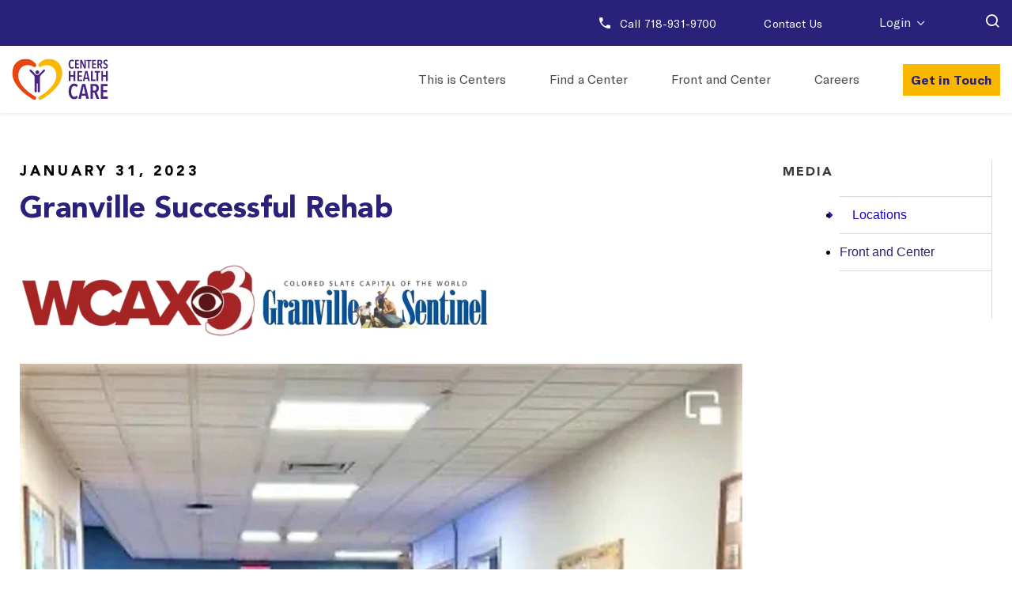

--- FILE ---
content_type: text/html; charset=UTF-8
request_url: https://centershealthcare.com/media/personal-determination-and-successful-rehab-key-for-granville-residents-return-home/
body_size: 48521
content:
<!doctype html> <html lang="en-US"> <head><script>if(navigator.userAgent.match(/MSIE|Internet Explorer/i)||navigator.userAgent.match(/Trident\/7\..*?rv:11/i)){let e=document.location.href;if(!e.match(/[?&]nonitro/)){if(e.indexOf("?")==-1){if(e.indexOf("#")==-1){document.location.href=e+"?nonitro=1"}else{document.location.href=e.replace("#","?nonitro=1#")}}else{if(e.indexOf("#")==-1){document.location.href=e+"&nonitro=1"}else{document.location.href=e.replace("#","&nonitro=1#")}}}}</script><link rel="preconnect" href="https://www.google.com" /><link rel="preconnect" href="https://cdn-ilaofcj.nitrocdn.com" /><link rel="preconnect" href="https://maps.googleapis.com" /><meta charset="UTF-8" /><meta name="viewport" content="width=device-width, initial-scale=1" /><meta name='robots' content='index, follow, max-image-preview:large, max-snippet:-1, max-video-preview:-1' /><title>Granville Successful Rehab | Centers Health Care</title><meta name="description" content="Personal determination and effective rehab enable a Granville resident to triumphantly return home." /><meta property="og:locale" content="en_US" /><meta property="og:type" content="article" /><meta property="og:title" content="Granville Successful Rehab | Centers Health Care" /><meta property="og:description" content="Personal determination and effective rehab enable a Granville resident to triumphantly return home." /><meta property="og:url" content="https://centershealthcare.com/media/personal-determination-and-successful-rehab-key-for-granville-residents-return-home/" /><meta property="og:site_name" content="Centers Health Care" /><meta property="article:publisher" content="https://www.facebook.com/CentersHealthCare/" /><meta property="article:modified_time" content="2025-04-02T21:07:57+00:00" /><meta property="og:image" content="https://centershealthcare.com/wp-content/uploads/2023/04/wcax-logo.webp" /><meta property="og:image:width" content="400" /><meta property="og:image:height" content="128" /><meta property="og:image:type" content="image/webp" /><meta name="twitter:card" content="summary_large_image" /><meta name="twitter:site" content="@centershealth" /><meta name="twitter:label1" content="Est. reading time" /><meta name="twitter:data1" content="1 minute" /><meta name="generator" content="Elementor 3.34.1; features: e_font_icon_svg, additional_custom_breakpoints; settings: css_print_method-external, google_font-enabled, font_display-swap" /><meta name="msapplication-TileImage" content="https://centershealthcare.com/wp-content/uploads/2024/04/cropped-CHC_care.icon_-300x300.webp" /><meta name="generator" content="NitroPack" /><link href="https://cdn-ilaofcj.nitrocdn.com/MneLYxmasQCwgSMtwfcEOIntGSsWBPqa/assets/static/optimized/rev-da2ce6c/centershealthcare.com/externalFontFace/nitro-min-noimport-b35090a19a299b7e14bf941cc11c71cd-stylesheet.css" rel="preload" as="style" onload="this.onload=null; this.rel='stylesheet'; this.setAttribute('onload', this.getAttribute('nitropack-onload') + '; this.setAttribute(\'onload\', \'\');'); this.dispatchEvent(new Event('load'));" /><noscript><link rel="stylesheet" type="text/css" href="https://cdn-ilaofcj.nitrocdn.com/MneLYxmasQCwgSMtwfcEOIntGSsWBPqa/assets/static/optimized/rev-da2ce6c/centershealthcare.com/externalFontFace/nitro-min-noimport-b35090a19a299b7e14bf941cc11c71cd-stylesheet.css" /></noscript><script>var NPSH,NitroScrollHelper;NPSH=NitroScrollHelper=function(){let e=null;const o=window.sessionStorage.getItem("nitroScrollPos");function t(){let e=JSON.parse(window.sessionStorage.getItem("nitroScrollPos"))||{};if(typeof e!=="object"){e={}}e[document.URL]=window.scrollY;window.sessionStorage.setItem("nitroScrollPos",JSON.stringify(e))}window.addEventListener("scroll",function(){if(e!==null){clearTimeout(e)}e=setTimeout(t,200)},{passive:true});let r={};r.getScrollPos=()=>{if(!o){return 0}const e=JSON.parse(o);return e[document.URL]||0};r.isScrolled=()=>{return r.getScrollPos()>document.documentElement.clientHeight*.5};return r}();</script><script>(function(){var a=false;var e=document.documentElement.classList;var i=navigator.userAgent.toLowerCase();var n=["android","iphone","ipad"];var r=n.length;var o;var d=null;for(var t=0;t<r;t++){o=n[t];if(i.indexOf(o)>-1)d=o;if(e.contains(o)){a=true;e.remove(o)}}if(a&&d){e.add(d);if(d=="iphone"||d=="ipad"){e.add("ios")}}})();</script><script>(function(e){var t=e.prototype;t.after||(t.after=function(){var e,t=arguments,n=t.length,r=0,i=this,a=i.parentNode,o=Node,c=String,u=document;if(a!==null){while(r<n){(e=t[r])instanceof o?(i=i.nextSibling)!==null?a.insertBefore(e,i):a.appendChild(e):a.appendChild(u.createTextNode(c(e)));++r}}})})(Element);var NPh,NitroPackHelper;NPh=NitroPackHelper=function(){var e=document.write;var t=requestAnimationFrame||mozRequestAnimationFrame||webkitRequestAnimationFrame||msRequestAnimationFrame;var n=function(e){setTimeout(e,0)};var r=function(e){var t=e.innerHTML;try{var n=URL.createObjectURL(new Blob([t.replace(/^(?:<!--)?(.*?)(?:-->)?$/gm,"$1")],{type:"text/javascript"}))}catch(e){var n="data:text/javascript;base64,"+btoa(t.replace(/^(?:<!--)?(.*?)(?:-->)?$/gm,"$1"))}return n};var i=function(e,t){if(!e.src){var i=r(e);if(i!==false){e.src=i;e.innerHTML=""}}if(t){n(function(e,t){return function(){e.after(t)}}(t,e))}else{n(function(e){return function(){document.head.appendChild(e)}}(e))}};return{documentWrite:function(t,n){if(t&&t.hasAttribute("nitro-exclude")){return e.call(document,n)}var r=null;if(t.documentWriteContainer){r=t.documentWriteContainer}else{r=document.createElement("span");t.documentWriteContainer=r}var a=null;if(t){if(t.hasAttribute("data-nitro-for-id")){a=document.querySelector('template[data-nitro-marker-id="'+t.getAttribute("data-nitro-for-id")+'"]')}else{a=t}}r.innerHTML+=n;console.log("Injecting document.write");if(a){a.parentNode.insertBefore(r,a)}else{document.body.appendChild(r)}var o=document.createElement("span");o.innerHTML=n;var c=o.querySelectorAll("script");if(c.length){c.forEach(function(e){var t=e.getAttributeNames();var n=document.createElement("script");t.forEach(function(t){n.setAttribute(t,e.getAttribute(t))});n.async=false;if(!e.src&&e.textContent){n.textContent=e.textContent}i(n,a)})}console.log("Injected document.write")},TrustLogo:function(e,t){var n=document.getElementById(e);var r=document.createElement("img");r.src=t;n.parentNode.insertBefore(r,n)},documentReadyState:"loading",ogReadyState:document.readyState,startedScriptLoading:false,loadScriptDelayed:function(e,t,n){setTimeout(function(){var t=t||null;if(typeof e==="script"){var n=document.createElement("script");n.src=e;i(n,t)}else{i(e,t)}},t)}}}();document.write=function(e){NPh.documentWrite(document.currentScript,e)};document.writeln=function(e){NPh.documentWrite(document.currentScript,e+"\n")};window.addEventListener("load",function(){document.querySelectorAll("[nitro-delay-ms]").forEach(function(e){var t=document.createElement("template");t.setAttribute("type","nitro-dynamic-marker");e.after(t);e.remove();e.type="text/javascript";NPh.loadScriptDelayed(e,parseInt(e.getAttribute("nitro-delay-ms")),t)})});</script><style id="nitro-fonts">@font-face{font-family:"GT America";src:url("https://cdn-ilaofcj.nitrocdn.com/MneLYxmasQCwgSMtwfcEOIntGSsWBPqa/assets/static/source/rev-da2ce6c/centershealthcare.com/wp-content/themes/twentytwentyone-child/assets/fonts/GTAmerica-Regular.eot");src:url("https://cdn-ilaofcj.nitrocdn.com/MneLYxmasQCwgSMtwfcEOIntGSsWBPqa/assets/static/source/rev-da2ce6c/centershealthcare.com/wp-content/themes/twentytwentyone-child/assets/fonts/GTAmerica-Regular.woff2") format("woff2");font-weight:normal;font-style:normal;font-display:swap}@font-face{font-family:"Lora";src:url("https://cdn-ilaofcj.nitrocdn.com/MneLYxmasQCwgSMtwfcEOIntGSsWBPqa/assets/static/source/rev-da2ce6c/centershealthcare.com/wp-content/themes/twentytwentyone-child/assets/fonts/Lora-BoldItalic.eot");src:url("https://cdn-ilaofcj.nitrocdn.com/MneLYxmasQCwgSMtwfcEOIntGSsWBPqa/assets/static/source/rev-da2ce6c/centershealthcare.com/wp-content/themes/twentytwentyone-child/assets/fonts/Lora-BoldItalic.woff2") format("woff2");font-weight:bold;font-style:italic;font-display:swap}@font-face{font-family:"Lora";src:url("https://cdn-ilaofcj.nitrocdn.com/MneLYxmasQCwgSMtwfcEOIntGSsWBPqa/assets/static/source/rev-da2ce6c/centershealthcare.com/wp-content/themes/twentytwentyone-child/assets/fonts/Lora-Italic.eot");src:url("https://cdn-ilaofcj.nitrocdn.com/MneLYxmasQCwgSMtwfcEOIntGSsWBPqa/assets/static/source/rev-da2ce6c/centershealthcare.com/wp-content/themes/twentytwentyone-child/assets/fonts/Lora-Italic.woff2") format("woff2");font-weight:normal;font-style:italic;font-display:swap}@font-face{font-family:"Lora";src:url("https://cdn-ilaofcj.nitrocdn.com/MneLYxmasQCwgSMtwfcEOIntGSsWBPqa/assets/static/source/rev-da2ce6c/centershealthcare.com/wp-content/themes/twentytwentyone-child/assets/fonts/Lora-Bold.eot");src:url("https://cdn-ilaofcj.nitrocdn.com/MneLYxmasQCwgSMtwfcEOIntGSsWBPqa/assets/static/source/rev-da2ce6c/centershealthcare.com/wp-content/themes/twentytwentyone-child/assets/fonts/Lora-Bold.woff2") format("woff2");font-weight:bold;font-style:normal;font-display:swap}@font-face{font-family:"GT America";src:url("https://cdn-ilaofcj.nitrocdn.com/MneLYxmasQCwgSMtwfcEOIntGSsWBPqa/assets/static/source/rev-da2ce6c/centershealthcare.com/wp-content/themes/twentytwentyone-child/assets/fonts/GTAmerica-Medium.eot");src:url("https://cdn-ilaofcj.nitrocdn.com/MneLYxmasQCwgSMtwfcEOIntGSsWBPqa/assets/static/source/rev-da2ce6c/centershealthcare.com/wp-content/themes/twentytwentyone-child/assets/fonts/GTAmerica-Medium.woff2") format("woff2");font-weight:500;font-style:normal;font-display:swap}@font-face{font-family:"GT America";src:url("https://cdn-ilaofcj.nitrocdn.com/MneLYxmasQCwgSMtwfcEOIntGSsWBPqa/assets/static/source/rev-da2ce6c/centershealthcare.com/wp-content/themes/twentytwentyone-child/assets/fonts/GTAmerica-Light.eot");src:url("https://cdn-ilaofcj.nitrocdn.com/MneLYxmasQCwgSMtwfcEOIntGSsWBPqa/assets/static/source/rev-da2ce6c/centershealthcare.com/wp-content/themes/twentytwentyone-child/assets/fonts/GTAmerica-Light.woff2") format("woff2");font-weight:300;font-style:normal;font-display:swap}@font-face{font-family:"GT America";src:url("https://cdn-ilaofcj.nitrocdn.com/MneLYxmasQCwgSMtwfcEOIntGSsWBPqa/assets/static/source/rev-da2ce6c/centershealthcare.com/wp-content/themes/twentytwentyone-child/assets/fonts/GTAmerica-Bold.eot");src:url("https://cdn-ilaofcj.nitrocdn.com/MneLYxmasQCwgSMtwfcEOIntGSsWBPqa/assets/static/source/rev-da2ce6c/centershealthcare.com/wp-content/themes/twentytwentyone-child/assets/fonts/GTAmerica-Bold.woff2") format("woff2");font-weight:bold;font-style:normal;font-display:swap}@font-face{font-family:"GT America";src:url("https://cdn-ilaofcj.nitrocdn.com/MneLYxmasQCwgSMtwfcEOIntGSsWBPqa/assets/static/source/rev-da2ce6c/centershealthcare.com/wp-content/themes/twentytwentyone-child/assets/fonts/GTAmerica-Black.eot");src:url("https://cdn-ilaofcj.nitrocdn.com/MneLYxmasQCwgSMtwfcEOIntGSsWBPqa/assets/static/source/rev-da2ce6c/centershealthcare.com/wp-content/themes/twentytwentyone-child/assets/fonts/GTAmerica-Black.woff2") format("woff2");font-weight:900;font-style:normal;font-display:swap}@font-face{font-family:"GT America";src:url("https://cdn-ilaofcj.nitrocdn.com/MneLYxmasQCwgSMtwfcEOIntGSsWBPqa/assets/static/source/rev-da2ce6c/centershealthcare.com/wp-content/themes/twentytwentyone-child/assets/fonts/GTAmerica-Thin.eot");src:url("https://cdn-ilaofcj.nitrocdn.com/MneLYxmasQCwgSMtwfcEOIntGSsWBPqa/assets/static/source/rev-da2ce6c/centershealthcare.com/wp-content/themes/twentytwentyone-child/assets/fonts/GTAmerica-Thin.woff2") format("woff2");font-weight:100;font-style:normal;font-display:swap}@font-face{font-family:"Avenir LT Std";src:url("https://cdn-ilaofcj.nitrocdn.com/MneLYxmasQCwgSMtwfcEOIntGSsWBPqa/assets/static/source/rev-da2ce6c/centershealthcare.com/wp-content/themes/twentytwentyone-child/assets/fonts/AvenirLTStd-Black.eot");src:url("https://cdn-ilaofcj.nitrocdn.com/MneLYxmasQCwgSMtwfcEOIntGSsWBPqa/assets/static/source/rev-da2ce6c/centershealthcare.com/wp-content/themes/twentytwentyone-child/assets/fonts/AvenirLTStd-Black.woff2") format("woff2");font-weight:900;font-style:normal;font-display:swap}@font-face{font-family:"Lora";src:url("https://cdn-ilaofcj.nitrocdn.com/MneLYxmasQCwgSMtwfcEOIntGSsWBPqa/assets/static/source/rev-da2ce6c/centershealthcare.com/wp-content/themes/twentytwentyone-child/assets/fonts/Lora-Regular.eot");src:url("https://cdn-ilaofcj.nitrocdn.com/MneLYxmasQCwgSMtwfcEOIntGSsWBPqa/assets/static/source/rev-da2ce6c/centershealthcare.com/wp-content/themes/twentytwentyone-child/assets/fonts/Lora-Regular.woff2") format("woff2");font-weight:normal;font-style:normal;font-display:swap}@font-face{font-family:"icomoon";src:url("https://cdn-ilaofcj.nitrocdn.com/MneLYxmasQCwgSMtwfcEOIntGSsWBPqa/assets/static/source/rev-da2ce6c/centershealthcare.com/wp-content/themes/twentytwentyone-child/assets/fonts/icomoon/fonts/f084768a7d59c3f10a412aade0e8c6fd.icomoon.eot");src:url("https://cdn-ilaofcj.nitrocdn.com/MneLYxmasQCwgSMtwfcEOIntGSsWBPqa/assets/static/source/rev-da2ce6c/centershealthcare.com/wp-content/themes/twentytwentyone-child/assets/fonts/icomoon/fonts/f084768a7d59c3f10a412aade0e8c6fd.icomoon.ttf") format("truetype");font-weight:normal;font-style:normal;font-display:block}</style><style type="text/css" id="nitro-critical-css">@charset "UTF-8";ul{box-sizing:border-box}:root{--wp--preset--font-size--normal:16px;--wp--preset--font-size--huge:42px}.screen-reader-text{border:0;clip-path:inset(50%);height:1px;margin:-1px;overflow:hidden;padding:0;position:absolute;width:1px;word-wrap:normal !important}html :where(img[class*=wp-image-]){height:auto;max-width:100%}:root{--wp--preset--aspect-ratio--square:1;--wp--preset--aspect-ratio--4-3:4/3;--wp--preset--aspect-ratio--3-4:3/4;--wp--preset--aspect-ratio--3-2:3/2;--wp--preset--aspect-ratio--2-3:2/3;--wp--preset--aspect-ratio--16-9:16/9;--wp--preset--aspect-ratio--9-16:9/16;--wp--preset--color--black:#000;--wp--preset--color--cyan-bluish-gray:#abb8c3;--wp--preset--color--white:#fff;--wp--preset--color--pale-pink:#f78da7;--wp--preset--color--vivid-red:#cf2e2e;--wp--preset--color--luminous-vivid-orange:#ff6900;--wp--preset--color--luminous-vivid-amber:#fcb900;--wp--preset--color--light-green-cyan:#7bdcb5;--wp--preset--color--vivid-green-cyan:#00d084;--wp--preset--color--pale-cyan-blue:#8ed1fc;--wp--preset--color--vivid-cyan-blue:#0693e3;--wp--preset--color--vivid-purple:#9b51e0;--wp--preset--color--dark-gray:#28303d;--wp--preset--color--gray:#39414d;--wp--preset--color--green:#d1e4dd;--wp--preset--color--blue:#d1dfe4;--wp--preset--color--purple:#d1d1e4;--wp--preset--color--red:#e4d1d1;--wp--preset--color--orange:#e4dad1;--wp--preset--color--yellow:#eeeadd;--wp--preset--gradient--vivid-cyan-blue-to-vivid-purple:linear-gradient(135deg,rgba(6,147,227,1) 0%,#9b51e0 100%);--wp--preset--gradient--light-green-cyan-to-vivid-green-cyan:linear-gradient(135deg,#7adcb4 0%,#00d082 100%);--wp--preset--gradient--luminous-vivid-amber-to-luminous-vivid-orange:linear-gradient(135deg,rgba(252,185,0,1) 0%,rgba(255,105,0,1) 100%);--wp--preset--gradient--luminous-vivid-orange-to-vivid-red:linear-gradient(135deg,rgba(255,105,0,1) 0%,#cf2e2e 100%);--wp--preset--gradient--very-light-gray-to-cyan-bluish-gray:linear-gradient(135deg,#eee 0%,#a9b8c3 100%);--wp--preset--gradient--cool-to-warm-spectrum:linear-gradient(135deg,#4aeadc 0%,#9778d1 20%,#cf2aba 40%,#ee2c82 60%,#fb6962 80%,#fef84c 100%);--wp--preset--gradient--blush-light-purple:linear-gradient(135deg,#ffceec 0%,#9896f0 100%);--wp--preset--gradient--blush-bordeaux:linear-gradient(135deg,#fecda5 0%,#fe2d2d 50%,#6b003e 100%);--wp--preset--gradient--luminous-dusk:linear-gradient(135deg,#ffcb70 0%,#c751c0 50%,#4158d0 100%);--wp--preset--gradient--pale-ocean:linear-gradient(135deg,#fff5cb 0%,#b6e3d4 50%,#33a7b5 100%);--wp--preset--gradient--electric-grass:linear-gradient(135deg,#caf880 0%,#71ce7e 100%);--wp--preset--gradient--midnight:linear-gradient(135deg,#020381 0%,#2874fc 100%);--wp--preset--gradient--purple-to-yellow:linear-gradient(160deg,#d1d1e4 0%,#eeeadd 100%);--wp--preset--gradient--yellow-to-purple:linear-gradient(160deg,#eeeadd 0%,#d1d1e4 100%);--wp--preset--gradient--green-to-yellow:linear-gradient(160deg,#d1e4dd 0%,#eeeadd 100%);--wp--preset--gradient--yellow-to-green:linear-gradient(160deg,#eeeadd 0%,#d1e4dd 100%);--wp--preset--gradient--red-to-yellow:linear-gradient(160deg,#e4d1d1 0%,#eeeadd 100%);--wp--preset--gradient--yellow-to-red:linear-gradient(160deg,#eeeadd 0%,#e4d1d1 100%);--wp--preset--gradient--purple-to-red:linear-gradient(160deg,#d1d1e4 0%,#e4d1d1 100%);--wp--preset--gradient--red-to-purple:linear-gradient(160deg,#e4d1d1 0%,#d1d1e4 100%);--wp--preset--font-size--small:18px;--wp--preset--font-size--medium:20px;--wp--preset--font-size--large:24px;--wp--preset--font-size--x-large:42px;--wp--preset--font-size--extra-small:16px;--wp--preset--font-size--normal:20px;--wp--preset--font-size--extra-large:40px;--wp--preset--font-size--huge:96px;--wp--preset--font-size--gigantic:144px;--wp--preset--spacing--20:.44rem;--wp--preset--spacing--30:.67rem;--wp--preset--spacing--40:1rem;--wp--preset--spacing--50:1.5rem;--wp--preset--spacing--60:2.25rem;--wp--preset--spacing--70:3.38rem;--wp--preset--spacing--80:5.06rem;--wp--preset--shadow--natural:6px 6px 9px rgba(0,0,0,.2);--wp--preset--shadow--deep:12px 12px 50px rgba(0,0,0,.4);--wp--preset--shadow--sharp:6px 6px 0px rgba(0,0,0,.2);--wp--preset--shadow--outlined:6px 6px 0px -3px rgba(255,255,255,1),6px 6px rgba(0,0,0,1);--wp--preset--shadow--crisp:6px 6px 0px rgba(0,0,0,1)}#mega-menu-wrap-primary,#mega-menu-wrap-primary #mega-menu-primary,#mega-menu-wrap-primary #mega-menu-primary li.mega-menu-item,#mega-menu-wrap-primary #mega-menu-primary a.mega-menu-link{border-radius:0;box-shadow:none;background:none;border:0;bottom:auto;box-sizing:border-box;clip:auto;color:#4d4d4d;display:block;float:none;font-family:inherit;font-size:14px;height:auto;left:auto;line-height:1.7;list-style-type:none;margin:0;min-height:auto;max-height:none;min-width:auto;max-width:none;opacity:1;outline:none;overflow:visible;padding:0;position:relative;right:auto;text-align:left;text-decoration:none;text-indent:0;text-transform:none;transform:none;top:auto;vertical-align:baseline;visibility:inherit;width:auto;word-wrap:break-word;white-space:normal}#mega-menu-wrap-primary:before,#mega-menu-wrap-primary:after,#mega-menu-wrap-primary #mega-menu-primary:before,#mega-menu-wrap-primary #mega-menu-primary:after,#mega-menu-wrap-primary #mega-menu-primary li.mega-menu-item:before,#mega-menu-wrap-primary #mega-menu-primary li.mega-menu-item:after,#mega-menu-wrap-primary #mega-menu-primary a.mega-menu-link:before,#mega-menu-wrap-primary #mega-menu-primary a.mega-menu-link:after{display:none}#mega-menu-wrap-primary{border-radius:0}@media only screen and (min-width:992px){#mega-menu-wrap-primary{background:white}}#mega-menu-wrap-primary #mega-menu-primary{text-align:left;padding:0px 0px 0px 0px}#mega-menu-wrap-primary #mega-menu-primary a.mega-menu-link{display:inline}#mega-menu-wrap-primary #mega-menu-primary li.mega-menu-item a.mega-menu-link:before{display:inline-block;font:inherit;font-family:dashicons;position:static;margin:0 6px 0 0px;vertical-align:top;-webkit-font-smoothing:antialiased;-moz-osx-font-smoothing:grayscale;color:inherit;background:transparent;height:auto;width:auto;top:auto}#mega-menu-wrap-primary #mega-menu-primary>li.mega-menu-item{margin:0 0px 0 0;display:inline-block;height:auto;vertical-align:middle}#mega-menu-wrap-primary #mega-menu-primary>li.mega-menu-item>a.mega-menu-link{line-height:40px;height:40px;padding:0px 10px 0px 45px;vertical-align:baseline;width:auto;display:block;color:#4d4d4d;text-transform:none;text-decoration:none;text-align:left;background:rgba(0,0,0,0);border:0;border-radius:0;font-family:inherit;font-size:16px;font-weight:normal;outline:none}@media only screen and (max-width:991px){#mega-menu-wrap-primary #mega-menu-primary>li.mega-menu-item{display:list-item;margin:0;clear:both;border:0}#mega-menu-wrap-primary #mega-menu-primary>li.mega-menu-item>a.mega-menu-link{border-radius:0;border:0;margin:0;line-height:40px;height:40px;padding:0 10px;background:transparent;text-align:left;color:#fff;font-size:15px}}@media only screen and (max-width:991px){#mega-menu-wrap-primary:after{content:"";display:table;clear:both}}#mega-menu-wrap-primary .mega-menu-toggle{display:none;z-index:1;background:#222;border-radius:2px 2px 2px 2px;line-height:40px;height:40px;text-align:left;outline:none;white-space:nowrap}@media only screen and (max-width:991px){#mega-menu-wrap-primary .mega-menu-toggle{display:-webkit-box;display:-ms-flexbox;display:-webkit-flex;display:flex}}#mega-menu-wrap-primary .mega-menu-toggle .mega-toggle-blocks-left,#mega-menu-wrap-primary .mega-menu-toggle .mega-toggle-blocks-center,#mega-menu-wrap-primary .mega-menu-toggle .mega-toggle-blocks-right{display:-webkit-box;display:-ms-flexbox;display:-webkit-flex;display:flex;-ms-flex-preferred-size:33.33%;-webkit-flex-basis:33.33%;flex-basis:33.33%}#mega-menu-wrap-primary .mega-menu-toggle .mega-toggle-blocks-left{-webkit-box-flex:1;-ms-flex:1;-webkit-flex:1;flex:1;-webkit-box-pack:start;-ms-flex-pack:start;-webkit-justify-content:flex-start;justify-content:flex-start}#mega-menu-wrap-primary .mega-menu-toggle .mega-toggle-blocks-center{-webkit-box-pack:center;-ms-flex-pack:center;-webkit-justify-content:center;justify-content:center}#mega-menu-wrap-primary .mega-menu-toggle .mega-toggle-blocks-center .mega-toggle-block{margin-left:3px;margin-right:3px}#mega-menu-wrap-primary .mega-menu-toggle .mega-toggle-blocks-right{-webkit-box-flex:1;-ms-flex:1;-webkit-flex:1;flex:1;-webkit-box-pack:end;-ms-flex-pack:end;-webkit-justify-content:flex-end;justify-content:flex-end}#mega-menu-wrap-primary .mega-menu-toggle .mega-toggle-block{display:-webkit-box;display:-ms-flexbox;display:-webkit-flex;display:flex;height:100%;outline:0;-webkit-align-self:center;-ms-flex-item-align:center;align-self:center;-ms-flex-negative:0;-webkit-flex-shrink:0;flex-shrink:0}@media only screen and (max-width:991px){#mega-menu-wrap-primary .mega-menu-toggle+#mega-menu-primary{background:#222;padding:0px 0px 0px 0px;display:none;position:absolute;width:100%;z-index:9999999}}#mega-menu-wrap-primary .mega-menu-toggle .mega-toggle-block-1 .mega-toggle-animated{padding:0;display:-webkit-box;display:-ms-flexbox;display:-webkit-flex;display:flex;font:inherit;color:inherit;text-transform:none;background-color:transparent;border:0;margin:0;overflow:visible;transform:scale(.8);align-self:center;outline:0;background:none}#mega-menu-wrap-primary .mega-menu-toggle .mega-toggle-block-1 .mega-toggle-animated-box{width:40px;height:24px;display:inline-block;position:relative;outline:0}#mega-menu-wrap-primary .mega-menu-toggle .mega-toggle-block-1 .mega-toggle-animated-inner{display:block;top:50%;margin-top:-2px}#mega-menu-wrap-primary .mega-menu-toggle .mega-toggle-block-1 .mega-toggle-animated-inner,#mega-menu-wrap-primary .mega-menu-toggle .mega-toggle-block-1 .mega-toggle-animated-inner::before,#mega-menu-wrap-primary .mega-menu-toggle .mega-toggle-block-1 .mega-toggle-animated-inner::after{width:40px;height:4px;background-color:#ddd;border-radius:4px;position:absolute}#mega-menu-wrap-primary .mega-menu-toggle .mega-toggle-block-1 .mega-toggle-animated-inner::before,#mega-menu-wrap-primary .mega-menu-toggle .mega-toggle-block-1 .mega-toggle-animated-inner::after{content:"";display:block}#mega-menu-wrap-primary .mega-menu-toggle .mega-toggle-block-1 .mega-toggle-animated-inner::before{top:-10px}#mega-menu-wrap-primary .mega-menu-toggle .mega-toggle-block-1 .mega-toggle-animated-inner::after{bottom:-10px}#mega-menu-wrap-primary .mega-menu-toggle .mega-toggle-block-1 .mega-toggle-animated-slider .mega-toggle-animated-inner{top:2px}#mega-menu-wrap-primary .mega-menu-toggle .mega-toggle-block-1 .mega-toggle-animated-slider .mega-toggle-animated-inner::before{top:10px}#mega-menu-wrap-primary .mega-menu-toggle .mega-toggle-block-1 .mega-toggle-animated-slider .mega-toggle-animated-inner::after{top:20px}#mega-menu-wrap-primary{clear:both}:root{--global--font-primary:var(--font-headings,-apple-system,BlinkMacSystemFont,"Segoe UI",Roboto,Oxygen-Sans,Ubuntu,Cantarell,"Helvetica Neue",sans-serif);--global--font-secondary:var(--font-base,-apple-system,BlinkMacSystemFont,"Segoe UI",Roboto,Oxygen-Sans,Ubuntu,Cantarell,"Helvetica Neue",sans-serif);--global--font-size-base:1.25rem;--global--font-size-xs:1rem;--global--font-size-sm:1.125rem;--global--font-size-md:1.25rem;--global--font-size-lg:1.5rem;--global--font-size-xl:2.25rem;--global--font-size-xxl:4rem;--global--font-size-xxxl:5rem;--global--font-size-page-title:var(--global--font-size-xxl);--global--letter-spacing:normal;--global--line-height-body:1.7;--global--line-height-heading:1.3;--global--line-height-page-title:1.1;--heading--font-family:var(--global--font-primary);--heading--font-size-h6:var(--global--font-size-xs);--heading--font-size-h5:var(--global--font-size-sm);--heading--font-size-h4:var(--global--font-size-lg);--heading--font-size-h3:calc(1.25 * var(--global--font-size-lg));--heading--font-size-h2:var(--global--font-size-xl);--heading--font-size-h1:var(--global--font-size-page-title);--heading--letter-spacing-h6:.05em;--heading--letter-spacing-h5:.05em;--heading--letter-spacing-h4:var(--global--letter-spacing);--heading--letter-spacing-h3:var(--global--letter-spacing);--heading--letter-spacing-h2:var(--global--letter-spacing);--heading--letter-spacing-h1:var(--global--letter-spacing);--heading--line-height-h6:var(--global--line-height-heading);--heading--line-height-h5:var(--global--line-height-heading);--heading--line-height-h4:var(--global--line-height-heading);--heading--line-height-h3:var(--global--line-height-heading);--heading--line-height-h2:var(--global--line-height-heading);--heading--line-height-h1:var(--global--line-height-page-title);--heading--font-weight:normal;--heading--font-weight-page-title:300;--heading--font-weight-strong:600;--latest-posts--title-font-family:var(--heading--font-family);--latest-posts--title-font-size:var(--heading--font-size-h3);--latest-posts--description-font-family:var(--global--font-secondary);--latest-posts--description-font-size:var(--global--font-size-sm);--list--font-family:var(--global--font-secondary);--definition-term--font-family:var(--global--font-primary);--global--color-black:#000;--global--color-dark-gray:#28303d;--global--color-gray:#39414d;--global--color-light-gray:#f0f0f0;--global--color-green:#d1e4dd;--global--color-blue:#d1dfe4;--global--color-purple:#d1d1e4;--global--color-red:#e4d1d1;--global--color-orange:#e4dad1;--global--color-yellow:#eeeadd;--global--color-white:#fff;--global--color-white-50:rgba(255,255,255,.5);--global--color-white-90:rgba(255,255,255,.9);--global--color-primary:var(--global--color-dark-gray);--global--color-secondary:var(--global--color-gray);--global--color-primary-hover:var(--global--color-primary);--global--color-background:var(--global--color-green);--global--color-border:var(--global--color-primary);--global--spacing-unit:20px;--global--spacing-measure:unset;--global--spacing-horizontal:25px;--global--spacing-vertical:30px;--global--elevation:1px 1px 3px 0 rgba(0,0,0,.2);--form--font-family:var(--global--font-secondary);--form--font-size:var(--global--font-size-sm);--form--line-height:var(--global--line-height-body);--form--color-text:var(--global--color-dark-gray);--form--color-ranged:var(--global--color-secondary);--form--label-weight:500;--form--border-color:var(--global--color-secondary);--form--border-width:3px;--form--border-radius:0;--form--spacing-unit:calc(.5 * var(--global--spacing-unit));--cover--height:calc(15 * var(--global--spacing-vertical));--cover--color-foreground:var(--global--color-white);--cover--color-background:var(--global--color-black);--button--color-text:var(--global--color-background);--button--color-text-hover:var(--global--color-secondary);--button--color-text-active:var(--global--color-secondary);--button--color-background:var(--global--color-secondary);--button--color-background-active:var(--global--color-background);--button--font-family:var(--global--font-primary);--button--font-size:var(--global--font-size-base);--button--font-weight:500;--button--line-height:1.5;--button--border-width:3px;--button--border-radius:0;--button--padding-vertical:15px;--button--padding-horizontal:calc(2 * var(--button--padding-vertical));--entry-header--color:var(--global--color-primary);--entry-header--color-link:currentColor;--entry-header--color-hover:var(--global--color-primary-hover);--entry-header--color-focus:var(--global--color-secondary);--entry-header--font-size:var(--heading--font-size-h2);--entry-content--font-family:var(--global--font-secondary);--entry-author-bio--font-family:var(--heading--font-family);--entry-author-bio--font-size:var(--heading--font-size-h4);--branding--color-text:var(--global--color-primary);--branding--color-link:var(--global--color-primary);--branding--color-link-hover:var(--global--color-secondary);--branding--title--font-family:var(--global--font-primary);--branding--title--font-size:var(--global--font-size-lg);--branding--title--font-size-mobile:var(--heading--font-size-h4);--branding--title--font-weight:normal;--branding--title--text-transform:uppercase;--branding--description--font-family:var(--global--font-secondary);--branding--description--font-size:var(--global--font-size-sm);--branding--logo--max-width:300px;--branding--logo--max-height:100px;--branding--logo--max-width-mobile:96px;--branding--logo--max-height-mobile:96px;--primary-nav--font-family:var(--global--font-secondary);--primary-nav--font-family-mobile:var(--global--font-primary);--primary-nav--font-size:var(--global--font-size-md);--primary-nav--font-size-sub-menu:var(--global--font-size-xs);--primary-nav--font-size-mobile:var(--global--font-size-sm);--primary-nav--font-size-sub-menu-mobile:var(--global--font-size-sm);--primary-nav--font-size-button:var(--global--font-size-xs);--primary-nav--font-style:normal;--primary-nav--font-style-sub-menu-mobile:normal;--primary-nav--font-weight:normal;--primary-nav--font-weight-button:500;--primary-nav--color-link:var(--global--color-primary);--primary-nav--color-link-hover:var(--global--color-primary-hover);--primary-nav--color-text:var(--global--color-primary);--primary-nav--padding:calc(.66 * var(--global--spacing-unit));--primary-nav--border-color:var(--global--color-primary);--pagination--color-text:var(--global--color-primary);--pagination--color-link-hover:var(--global--color-primary-hover);--pagination--font-family:var(--global--font-secondary);--pagination--font-size:var(--global--font-size-lg);--pagination--font-weight:normal;--pagination--font-weight-strong:600;--footer--color-text:var(--global--color-primary);--footer--color-link:var(--global--color-primary);--footer--color-link-hover:var(--global--color-primary-hover);--footer--font-family:var(--global--font-primary);--footer--font-size:var(--global--font-size-sm);--pullquote--font-family:var(--global--font-primary);--pullquote--font-size:var(--heading--font-size-h3);--pullquote--font-style:normal;--pullquote--letter-spacing:var(--heading--letter-spacing-h4);--pullquote--line-height:var(--global--line-height-heading);--pullquote--border-width:3px;--pullquote--border-color:var(--global--color-primary);--pullquote--color-foreground:var(--global--color-primary);--pullquote--color-background:var(--global--color-background);--quote--font-family:var(--global--font-secondary);--quote--font-size:var(--global--font-size-md);--quote--font-size-large:var(--global--font-size-xl);--quote--font-style:normal;--quote--font-weight:700;--quote--font-weight-strong:bolder;--quote--font-style-large:normal;--quote--font-style-cite:normal;--quote--line-height:var(--global--line-height-body);--quote--line-height-large:1.35;--separator--border-color:var(--global--color-border);--separator--height:1px;--table--stripes-border-color:var(--global--color-light-gray);--table--stripes-background-color:var(--global--color-light-gray);--table--has-background-text-color:var(--global--color-dark-gray);--widget--line-height-list:1.9;--widget--line-height-title:1.4;--widget--font-weight-title:700;--widget--spacing-menu:calc(.66 * var(--global--spacing-unit));--global--admin-bar--height:0px}@media only screen and (min-width:652px){:root{--global--font-size-xl:2.5rem;--global--font-size-xxl:6rem;--global--font-size-xxxl:9rem;--heading--font-size-h3:2rem;--heading--font-size-h2:3rem}}html{line-height:1.15;-webkit-text-size-adjust:100%}body{margin:0}main{display:block}h1{font-size:2em;margin:.67em 0}a{background-color:transparent;text-decoration-thickness:1px}small{font-size:80%}img{border-style:none}button,input{font-family:inherit;font-size:100%;line-height:1.15;margin:0}button,input{overflow:visible}button{text-transform:none}button,[type=button],[type=submit]{-webkit-appearance:button}button::-moz-focus-inner,[type=button]::-moz-focus-inner,[type=submit]::-moz-focus-inner{border-style:none;padding:0}button:-moz-focusring,[type=button]:-moz-focusring,[type=submit]:-moz-focusring{outline:1px dotted ButtonText}::-webkit-file-upload-button{-webkit-appearance:button;font:inherit}template{display:none}:root{--responsive--spacing-horizontal:calc(2 * var(--global--spacing-horizontal) * .6);--responsive--aligndefault-width:calc(100vw - var(--responsive--spacing-horizontal));--responsive--alignwide-width:calc(100vw - var(--responsive--spacing-horizontal));--responsive--alignfull-width:100%;--responsive--alignright-margin:var(--global--spacing-horizontal);--responsive--alignleft-margin:var(--global--spacing-horizontal)}@media only screen and (min-width:482px){:root{--responsive--aligndefault-width:min(calc(100vw - 4 * var(--global--spacing-horizontal)),610px);--responsive--alignwide-width:calc(100vw - 4 * var(--global--spacing-horizontal));--responsive--alignright-margin:calc(.5 * ( 100vw - var(--responsive--aligndefault-width) ));--responsive--alignleft-margin:calc(.5 * ( 100vw - var(--responsive--aligndefault-width) ))}}@media only screen and (min-width:822px){:root{--responsive--aligndefault-width:min(calc(100vw - 8 * var(--global--spacing-horizontal)),610px);--responsive--alignwide-width:min(calc(100vw - 8 * var(--global--spacing-horizontal)),1240px)}}*[class*=inner-container]>*:not(.entry-content):not(.alignwide):not(.alignfull):not(.alignleft):not(.alignright):not(.wp-block-separator){max-width:var(--responsive--aligndefault-width);margin-left:auto;margin-right:auto}[class*=inner-container]>*{margin-top:calc(.666 * var(--global--spacing-vertical));margin-bottom:calc(.666 * var(--global--spacing-vertical))}@media only screen and (min-width:482px){[class*=inner-container]>*{margin-top:var(--global--spacing-vertical);margin-bottom:var(--global--spacing-vertical)}}[class*=inner-container]>*:first-child{margin-top:0}[class*=inner-container]>*:last-child{margin-bottom:0}html,body,p,ul,li,form,iframe,h1,h6{padding:0;margin:0;-moz-osx-font-smoothing:grayscale;-webkit-font-smoothing:antialiased}html{box-sizing:border-box;font-family:var(--global--font-secondary);line-height:var(--global--line-height-body)}*,*::before,*::after{box-sizing:inherit}body{font-size:var(--global--font-size-base);font-weight:normal;color:var(--global--color-primary);text-align:left;background-color:var(--global--color-background)}input[type=text]{border:var(--form--border-width) solid var(--form--border-color);border-radius:var(--form--border-radius);color:var(--form--color-text);line-height:var(--global--line-height-body);padding:var(--form--spacing-unit);margin:0 2px;max-width:100%}label{font-size:var(--form--font-size);font-weight:var(--form--label-weight);margin-bottom:calc(var(--global--spacing-vertical) / 3)}::-moz-placeholder{opacity:1}img{height:auto;max-width:100%;vertical-align:middle}iframe{max-width:100%}i{font-style:italic}a{color:var(--wp--style--color--link,var(--global--color-primary));text-underline-offset:3px;text-decoration-skip-ink:all}button{border:var(--button--border-width) solid transparent;border-radius:var(--button--border-radius);font-weight:var(--button--font-weight);font-family:var(--button--font-family);font-size:var(--button--font-size);line-height:var(--button--line-height);padding:var(--button--padding-vertical) var(--button--padding-horizontal);text-decoration:none}button:not(:hover):not(:active):not(.has-text-color){color:var(--global--color-background)}button:not(:hover):not(:active):not(.has-background){background-color:var(--global--color-primary)}h1,.h2,.h5,h6{clear:both;font-family:var(--heading--font-family);font-weight:var(--heading--font-weight)}h1{font-size:var(--heading--font-size-h1);letter-spacing:var(--heading--letter-spacing-h1);line-height:var(--heading--line-height-h1)}.h2{font-size:var(--heading--font-size-h2);letter-spacing:var(--heading--letter-spacing-h2);line-height:var(--heading--line-height-h2)}.h5{font-size:var(--heading--font-size-h5);font-weight:var(--heading--font-weight-strong);letter-spacing:var(--heading--letter-spacing-h5);line-height:var(--heading--line-height-h5)}h6{font-size:var(--heading--font-size-h6);font-weight:var(--heading--font-weight-strong);letter-spacing:var(--heading--letter-spacing-h6);line-height:var(--heading--line-height-h6)}ul{font-family:var(--list--font-family);margin:0;padding-left:calc(2 * var(--global--spacing-horizontal))}ul{list-style-type:disc}ul ul{list-style-type:circle}p{line-height:var(--wp--typography--line-height,var(--global--line-height-body))}.screen-reader-text{border:0;clip-path:inset(50%);height:1px;margin:-1px;overflow:hidden;padding:0;position:absolute !important;width:1px;word-wrap:normal !important;word-break:normal}main *,footer *{max-width:var(--global--spacing-measure)}html,body,div,nav,main,section{max-width:none}:root{--blue:#007bff;--indigo:#6610f2;--purple:#6f42c1;--pink:#e83e8c;--red:#dc3545;--orange:#fd7e14;--yellow:#ffc107;--green:#28a745;--teal:#20c997;--cyan:#17a2b8;--white:#fff;--gray:#6c757d;--gray-dark:#343a40;--primary:#007bff;--secondary:#6c757d;--success:#28a745;--info:#17a2b8;--warning:#ffc107;--danger:#dc3545;--light:#f8f9fa;--dark:#343a40;--breakpoint-xs:0;--breakpoint-sm:576px;--breakpoint-md:768px;--breakpoint-lg:992px;--breakpoint-xl:1200px;--font-family-sans-serif:-apple-system,BlinkMacSystemFont,"Segoe UI",Roboto,"Helvetica Neue",Arial,"Noto Sans","Liberation Sans",sans-serif,"Apple Color Emoji","Segoe UI Emoji","Segoe UI Symbol","Noto Color Emoji";--font-family-monospace:SFMono-Regular,Menlo,Monaco,Consolas,"Liberation Mono","Courier New",monospace}*,::after,::before{box-sizing:border-box}html{font-family:sans-serif;line-height:1.15;-webkit-text-size-adjust:100%}main,nav,section{display:block}body{margin:0;font-family:-apple-system,BlinkMacSystemFont,"Segoe UI",Roboto,"Helvetica Neue",Arial,"Noto Sans","Liberation Sans",sans-serif,"Apple Color Emoji","Segoe UI Emoji","Segoe UI Symbol","Noto Color Emoji";font-size:1rem;font-weight:400;line-height:1.5;color:#212529;text-align:left;background-color:#fff}h1,h6{margin-top:0;margin-bottom:.5rem}p{margin-top:0;margin-bottom:1rem}ul{margin-top:0;margin-bottom:1rem}ul ul{margin-bottom:0}small{font-size:80%}a{color:#007bff;text-decoration:none;background-color:transparent}img{vertical-align:middle;border-style:none}svg{overflow:hidden;vertical-align:middle}label{display:inline-block;margin-bottom:.5rem}button{border-radius:0}button,input{margin:0;font-family:inherit;font-size:inherit;line-height:inherit}button,input{overflow:visible}button{text-transform:none}[type=button],[type=submit],button{-webkit-appearance:button}[type=button]::-moz-focus-inner,[type=submit]::-moz-focus-inner,button::-moz-focus-inner{padding:0;border-style:none}::-webkit-file-upload-button{font:inherit;-webkit-appearance:button}template{display:none}.h2,.h5,h1,h6{margin-bottom:.5rem;font-weight:500;line-height:1.2}h1{font-size:2.5rem}.h2{font-size:2rem}.h5{font-size:1.25rem}h6{font-size:1rem}small{font-size:80%;font-weight:400}.list-unstyled{padding-left:0;list-style:none}.list-inline{padding-left:0;list-style:none}.list-inline-item{display:inline-block}.list-inline-item:not(:last-child){margin-right:.5rem}.container-xl{width:100%;padding-right:15px;padding-left:15px;margin-right:auto;margin-left:auto}@media (min-width:1200px){.container-xl{max-width:1140px}}.row{display:-ms-flexbox;display:flex;-ms-flex-wrap:wrap;flex-wrap:wrap;margin-right:-15px;margin-left:-15px}.col-12,.col-lg-3,.col-lg-9,.col-md-12,.col-sm-12{position:relative;width:100%;padding-right:15px;padding-left:15px}.col-12{-ms-flex:0 0 100%;flex:0 0 100%;max-width:100%}@media (min-width:576px){.col-sm-12{-ms-flex:0 0 100%;flex:0 0 100%;max-width:100%}}@media (min-width:768px){.col-md-12{-ms-flex:0 0 100%;flex:0 0 100%;max-width:100%}}@media (min-width:992px){.col-lg-3{-ms-flex:0 0 25%;flex:0 0 25%;max-width:25%}.col-lg-9{-ms-flex:0 0 75%;flex:0 0 75%;max-width:75%}}.form-control{display:block;width:100%;height:calc(1.5em + .75rem + 2px);padding:.375rem .75rem;font-size:1rem;font-weight:400;line-height:1.5;color:#495057;background-color:#fff;background-clip:padding-box;border:1px solid #ced4da;border-radius:.25rem}.form-control::-ms-expand{background-color:transparent;border:0}.form-control:-moz-focusring{color:transparent;text-shadow:0 0 0 #495057}.form-control::-webkit-input-placeholder{color:#6c757d;opacity:1}.form-control::-moz-placeholder{color:#6c757d;opacity:1}.form-control:-ms-input-placeholder{color:#6c757d;opacity:1}.form-control::-ms-input-placeholder{color:#6c757d;opacity:1}.form-inline{display:-ms-flexbox;display:flex;-ms-flex-flow:row wrap;flex-flow:row wrap;-ms-flex-align:center;align-items:center}@media (min-width:576px){.form-inline .form-control{display:inline-block;width:auto;vertical-align:middle}}.btn{display:inline-block;font-weight:400;color:#212529;text-align:center;vertical-align:middle;background-color:transparent;border:1px solid transparent;padding:.375rem .75rem;font-size:1rem;line-height:1.5;border-radius:6px}.btn-primary{color:#fff;background-color:#007bff;border-color:#007bff}.btn-block{display:block;width:100%}.fade:not(.show){opacity:0}.dropdown{position:relative}.dropdown-toggle{white-space:nowrap}.dropdown-toggle::after{display:inline-block;margin-left:.255em;vertical-align:.255em;content:"";border-top:.3em solid;border-right:.3em solid transparent;border-bottom:0;border-left:.3em solid transparent}.dropdown-menu{position:absolute;top:100%;left:0;z-index:1000;display:none;float:left;min-width:10rem;padding:.5rem 0;margin:.125rem 0 0;font-size:1rem;color:#212529;text-align:left;list-style:none;background-color:#fff;background-clip:padding-box;border:1px solid rgba(0,0,0,.15);border-radius:.25rem}.nav{display:-ms-flexbox;display:flex;-ms-flex-wrap:wrap;flex-wrap:wrap;padding-left:0;margin-bottom:0;list-style:none}.nav-link{display:block;padding:.5rem 1rem}.nav-pills .nav-link{border-radius:.25rem}.nav-pills .nav-link.active{color:#fff;background-color:#007bff}.tab-content>.tab-pane{display:none}.tab-content>.active{display:block}.navbar{position:relative;display:-ms-flexbox;display:flex;-ms-flex-wrap:wrap;flex-wrap:wrap;-ms-flex-align:center;align-items:center;-ms-flex-pack:justify;justify-content:space-between;padding:.5rem 1rem}.navbar .container-xl{display:-ms-flexbox;display:flex;-ms-flex-wrap:wrap;flex-wrap:wrap;-ms-flex-align:center;align-items:center;-ms-flex-pack:justify;justify-content:space-between}.navbar-brand{display:inline-block;padding-top:.3125rem;padding-bottom:.3125rem;margin-right:1rem;font-size:1.25rem;line-height:inherit;white-space:nowrap}@media (max-width:991.98px){.navbar-expand-lg>.container-xl{padding-right:0;padding-left:0}}@media (min-width:992px){.navbar-expand-lg{-ms-flex-flow:row nowrap;flex-flow:row nowrap;-ms-flex-pack:start;justify-content:flex-start}.navbar-expand-lg>.container-xl{-ms-flex-wrap:nowrap;flex-wrap:nowrap}}.navbar-dark .navbar-brand{color:#fff}.close{float:right;font-size:1.5rem;font-weight:700;line-height:1;color:#000;text-shadow:0 1px 0 #fff;opacity:.5}button.close{padding:0;background-color:transparent;border:0}.modal{position:fixed;top:0;left:0;z-index:1050;display:none;width:100%;height:100%;overflow:hidden;outline:0}.modal-dialog{position:relative;width:auto;margin:.5rem}.modal.fade .modal-dialog{-webkit-transform:translate(0,-50px);transform:translate(0,-50px)}.modal-dialog-scrollable{display:-ms-flexbox;display:flex;max-height:calc(100% - 1rem)}.modal-dialog-scrollable .modal-content{max-height:calc(100vh - 1rem);overflow:hidden}.modal-dialog-scrollable .modal-footer,.modal-dialog-scrollable .modal-header{-ms-flex-negative:0;flex-shrink:0}.modal-dialog-scrollable .modal-body{overflow-y:auto}.modal-content{position:relative;display:-ms-flexbox;display:flex;-ms-flex-direction:column;flex-direction:column;width:100%;background-color:#fff;background-clip:padding-box;border:1px solid rgba(0,0,0,.2);border-radius:.3rem;outline:0}.modal-header{display:-ms-flexbox;display:flex;-ms-flex-align:start;align-items:flex-start;-ms-flex-pack:justify;justify-content:space-between;padding:1rem 1rem;border-bottom:1px solid #dee2e6;border-top-left-radius:calc(.3rem - 1px);border-top-right-radius:calc(.3rem - 1px)}.modal-header .close{padding:1rem 1rem;margin:-1rem -1rem -1rem auto}.modal-body{position:relative;-ms-flex:1 1 auto;flex:1 1 auto;padding:1rem}.modal-footer{display:-ms-flexbox;display:flex;-ms-flex-wrap:wrap;flex-wrap:wrap;-ms-flex-align:center;align-items:center;-ms-flex-pack:end;justify-content:flex-end;padding:.75rem;border-top:1px solid #dee2e6;border-bottom-right-radius:calc(.3rem - 1px);border-bottom-left-radius:calc(.3rem - 1px)}.modal-footer>*{margin:.25rem}@media (min-width:576px){.modal-dialog{max-width:500px;margin:1.75rem auto}.modal-dialog-scrollable{max-height:calc(100% - 3.5rem)}.modal-dialog-scrollable .modal-content{max-height:calc(100vh - 3.5rem)}}@media (min-width:992px){.modal-lg{max-width:800px}}.bg-dark{background-color:#343a40 !important}.border-bottom-0{border-bottom:0 !important}.d-none{display:none !important}.d-block{display:block !important}@media (min-width:768px){.d-md-none{display:none !important}}@media (min-width:992px){.d-lg-block{display:block !important}}.flex-column{-ms-flex-direction:column !important;flex-direction:column !important}.mb-0{margin-bottom:0 !important}.mr-2{margin-right:.5rem !important}.mb-2{margin-bottom:.5rem !important}.mb-3{margin-bottom:1rem !important}.mb-5{margin-bottom:3rem !important}.pb-0{padding-bottom:0 !important}.text-right{text-align:right !important}.text-center{text-align:center !important}[class*=" icon-"]{font-family:"icomoon" !important;speak:never;font-style:normal;font-weight:normal;font-variant:normal;text-transform:none;line-height:1;-webkit-font-smoothing:antialiased;-moz-osx-font-smoothing:grayscale}.icon-tel-form:before{content:""}.icon-chevron-left:before{content:""}.icon-chevron-right:before{content:""}.icon-chevron-down:before{content:""}.icon-search:before{content:""}.icon-plus1:before{content:""}.icon-close:before{content:""}html{box-sizing:border-box;-webkit-font-smoothing:antialiased;-moz-font-smoothing:antialiased;-o-font-smoothing:antialiased;-ms-font-smoothing:antialiased;-moz-text-rendering:optimizelegibility;text-rendering:optimizelegibility}*,:after,:before{box-sizing:inherit}.h2,.h5,body,h1,h6,p,ul{margin:0;padding:0;font-weight:400}body{font-size:1.125rem;background:#fff;font-family:"GT America";font-weight:400;color:#000}input{outline:0}a,button{outline:0 !important}a:visited,button:visited{text-decoration:none}.h2,.h5,h1,h6{font-family:"Avenir LT Std";font-weight:900}p{font-size:1.25rem;line-height:2rem;letter-spacing:-.025rem;color:#000;margin-bottom:1.875rem}p:last-child{margin-bottom:0}h1{font-size:72px;line-height:72px;letter-spacing:-1.44px;margin-bottom:45px}.h2{font-size:48px;line-height:58px;letter-spacing:-.19px;color:#2a227a;margin-bottom:40px}.sm-title small{font-size:18px;line-height:28px;text-transform:uppercase;letter-spacing:3.96px}.btn-theme{min-width:218px;background:#736acf;color:#fff;padding:17px 20px;position:relative}.global-space{padding:80px 0}.navigation-wrapper{box-shadow:0 .125rem .25rem rgba(0,0,0,.075)}.navigation-wrapper .top-navigation{background-color:#2a227a;padding:11px 0}.navigation-wrapper .top-navigation ul li a{font-size:14px;line-height:28px;letter-spacing:.14px;color:#fff;border-bottom:1px solid transparent;padding:4px 0}.navigation-wrapper .top-navigation ul li a.clickSearch .icon{font-size:20px}.navigation-wrapper .top-navigation ul li:not(:last-child){margin-right:60px}.navigation-wrapper .top-navigation ul li:last-child a{border-bottom:0}.navigation-wrapper .top-navigation ul li .dropdown .btn-primary{display:flex;align-items:center;background:0 0;border:0}.navigation-wrapper .top-navigation ul li .dropdown .btn-primary .icon{margin-left:5px}.navigation-wrapper .top-navigation ul li .dropdown .btn-primary::after{content:none}.navigation-wrapper .top-navigation ul li .dropdown .dropdown-menu{border-radius:0;min-width:310px;margin-top:16px;box-shadow:0 20px 40px rgba(0,0,0,.1490196078);border:0}.navigation-wrapper .top-navigation ul li .dropdown .dropdown-menu a{color:#000;padding:10px 30px;opacity:.4}.navigation-wrapper .top-navigation ul li .dropdown .dropdown-menu a::after{content:"";font-family:icomoon;float:right;width:auto;color:#000;font-size:22px}.navigation-wrapper .top-navigation ul li .dropdown .dropdown-menu .menu-login-container .menu{list-style:none}.navigation-wrapper .top-navigation ul li .dropdown .dropdown-menu .menu-login-container .menu li{margin:0}.navigation-wrapper .top-navigation ul li .dropdown .dropdown-menu .menu-login-container .menu li a{font-size:16px}.navigation-wrapper .main-navbar .navbar-dark{background-color:#fff !important;padding:0}.navigation-wrapper .main-navbar .navbar-brand img{max-width:122px;height:53px}#mega-menu-primary>.mega-menu-item+.mega-menu-item{margin-left:55px !important}#mega-menu-wrap-primary #mega-menu-primary>li.mega-menu-item>a.mega-menu-link::before{content:"";background-color:#2a227a;height:1px;width:0;position:absolute;bottom:0;left:0;right:0;opacity:0}.smart-scroll{position:fixed;top:0;right:0;left:0;z-index:1030}.bar1,.bar2,.bar3{width:35px;height:2px;background-color:#2a227a;margin:8px 0 0}.bar2{display:none}.mobile-nav-custom{background-color:#fff;position:absolute;top:82px;left:0;right:0;height:calc(100vh - 82px);z-index:-1;border-top:1px solid #d9d9d9}.mobile-nav-custom .mobile-container{padding:0;position:relative;height:100%}.mobile-nav-custom .mobile-container .mob-nav-items li{display:flex;align-items:center;justify-content:space-between}.mobile-nav-custom .mobile-container .mob-nav-items li a{font-size:18px;color:#000;padding:20px 15px;display:flex;align-items:center;justify-content:space-between;width:100%}.mobile-nav-custom .mobile-container .mob-nav-items li a .icon::before{font-weight:600;font-size:22px}.main-menu-sub-card{background-color:#fff;position:absolute;top:0;left:0;right:0;height:100%;z-index:1;transform:translateX(200%)}.main-menu-sub-card .sub-nav-container{padding:20px 30px;overflow-y:auto;height:100%}.main-menu-sub-card .all-sub-nav-items{margin-top:15px;margin-bottom:30px}.main-menu-sub-card .all-sub-nav-items ul li .title-sub{padding:15px 0}.main-menu-sub-card .all-sub-nav-items ul li a{font-size:16px;color:#000;padding:10px 35px;display:block;font-weight:500}.next-main-parent{padding:30px 0 0;position:relative;margin-bottom:20px}.next-main-parent ul li{display:flex;align-items:center;justify-content:space-between}.next-main-parent ul li a{font-size:17px;color:#000;display:block;font-weight:500}.next-main-parent::before{content:"";background-color:#d9d9d9;height:1px;position:absolute;right:-30px;left:0;top:0}.footer-for-main{position:relative;margin-top:50px;height:60%}.footer-for-main ul{column-count:2}.d-footer{margin-top:30px}.d-footer p{padding:10px 15px;font-size:14px;color:rgba(190,190,190,.6)}.header-back-menu{position:relative;padding-bottom:30px}.header-back-menu::after{content:"";background-color:#d9d9d9;height:1px;position:absolute;right:-30px;left:0;bottom:0}.header-back-menu .back-to-main{font-size:18px;color:#000;display:block}.header-back-menu .back-to-main .icon{position:relative;top:3px;color:#1909bf}.header-back-menu .back-to-main .icon::before{font-weight:600;font-size:22px}.header-back-menu .back-to-main span{margin-left:5px;color:#1909bf;font-weight:600}.header-back-menu p{color:#6f54bc;font-weight:600;max-width:240px;font-size:14px;line-height:22px}.small-title-gl{line-height:30px;text-transform:uppercase;color:#3b3a3a;letter-spacing:1.92px}.push-content-right{padding-right:114px}.custom-pills .nav-pills .nav-item .nav-link{background-color:transparent;color:#2a227a;font-size:16px;line-height:30px;border-bottom:1px solid #d9d9d9;border-radius:0;position:relative;padding-left:0}.custom-pills .nav-pills .nav-item .nav-link::before{content:"";font-family:icomoon;position:absolute;left:-20px;font-weight:600;opacity:0}.custom-pills .nav-pills .nav-item .nav-link.active{color:#1909bf;padding-left:1rem}.custom-pills .nav-pills .nav-item .nav-link.active::before{opacity:1}.custom-pills .nav-pills .nav-item:first-child .nav-link{border-top:1px solid #d9d9d9}.custom-pills p{font-family:Lora;font-size:18px}.sticky-side-wrapper #sidebar{position:sticky;top:50px;border-right:1px solid #d9d9d9}.sticky-side-wrapper #sidebar::after{content:"";height:105px;width:1px;background:#d9d9d9;position:absolute;right:-1px;top:-80px}.search-canvas{position:absolute;left:0;right:0;width:100%;top:68px;z-index:9999;box-shadow:0 20px 40px rgba(0,0,0,.15);background-color:#fff;opacity:0}.search-canvas .full-nav-branding{padding:2px 0;background-color:#fff}.search-canvas .full-nav-branding img{max-width:122px;height:53px}.search-canvas .background-light{background-color:#fff;border-bottom:1px solid rgba(112,112,112,.1)}.search-canvas .background-light form{justify-content:space-between}.search-canvas .background-light form .form-control{font-size:60px;width:calc(100% - 180px);border:0;padding-left:0;font-weight:300}.search-canvas .background-light form .form-control:-moz-placeholder{letter-spacing:-1.2px;color:rgba(110,109,122,.35);font-size:60px;font-weight:300}.search-canvas .background-light form .form-control::-moz-placeholder{letter-spacing:-1.2px;color:rgba(110,109,122,.35);font-size:60px;font-weight:300}.search-canvas .background-light form .form-control:-ms-input-placeholder{letter-spacing:-1.2px;color:rgba(110,109,122,.35);font-size:60px;font-weight:300}.search-canvas .background-light form .form-control::-webkit-input-placeholder{letter-spacing:-1.2px;color:rgba(110,109,122,.35);font-size:60px;font-weight:300}.search-canvas .background-light form .btn-primary{background-color:#2a227a;font-size:22px;border-radius:6px;border:0;padding:21px 15px;min-width:175px}.search-canvas .background-light form .btn-primary .icon{margin-right:5px}.search-canvas .search-result-inner{padding:30px 15px;height:calc(100vh - 255px);overflow-y:scroll}.search-canvas .search-result-inner p{color:rgba(77,77,77,.76);font-size:18px}.footer-navigation .card-link .icon{margin-bottom:10px;color:#fff;font-size:28px}#tglModal .modal-dialog{margin:0}#tglModal .modal-footer,#tglModal .modal-header{border-radius:0}#tglModal .modal-header{padding:80px 0 0;border-bottom:0}#tglModal .modal-header .close{position:absolute;top:30px;right:30px;font-size:28px}#tglModal .nav-item .nav-link{font-size:20px;line-height:20px;padding:5px 25px 20px;position:relative;color:#999}#tglModal .nav-item .nav-link.active{color:#1909bf}#tglModal .nav-item .nav-link.active::after{content:"";height:2px;width:100%;background-color:#1909bf;position:absolute;bottom:0;left:0;right:0}#tglModal .tab-container-area .nav{flex-wrap:nowrap;text-align:center}#tglModal .tab-listing-content{border-bottom:1px solid #e3e3e3}#tglModal .tab-listing-content .nav{width:100%;margin:0 auto}#tglModal .modal-body{padding:0}#tglModal .modal-body .tab-content{padding:40px 15px}#tglModal .modal-body .tab-content ul li a{display:block;width:100%;padding:14px 45px;border-radius:6px;font-size:16px;color:#a2a2a2}#tglModal .modal-body .tab-content ul li.active{background:rgba(110,109,122,.1)}#tglModal .modal-body .tab-content ul li.active a{color:#1909bf}#tglModal .modal-dialog-scrollable{max-height:100%;height:100%}#tglModal .modal-dialog-scrollable .modal-content{max-height:100vh}#tglModal .modal-footer .btn-theme{background:#2a227a}.overflow-main-nav{overflow-y:scroll;height:100%;overflow-x:hidden;padding:20px 15px 0}footer .footer-navigation .ft-navigation-items li.address-info.newslatter-part .gfield_label{display:none}.nav-for-device .mobile--search{display:none}@media (min-width:1200px){.container-xl{max-width:100%}}@media (min-width:1300px){.container-xl{max-width:1230px}}@media (max-width:1800px){.h2{font-size:38px;line-height:48px}}@media (max-width:1440px){.push-content-right{padding-right:0}}@media (max-width:1300px){.sticky-side-wrapper #sidebar{padding-left:20px}}@media (max-width:1230px){#mega-menu-wrap-primary #mega-menu-primary>li.mega-menu-item>a.mega-menu-link{font-size:15px;padding:0px 10px 0px 20px}}@media (max-width:1199px){#mega-menu-primary>.mega-menu-item+.mega-menu-item{margin-left:35px !important}}@media (min-width:992px){.responsive-navigation{display:none}}@media screen and (max-width:991px){.h2{font-size:36px;line-height:36px}.navigation-wrapper .main-navbar .navbar-dark{padding:11px 15px}.nav-for-device .navbar-brand{order:2}.nav-for-device .mobile--search{order:3;position:relative;top:3px;display:block}.nav-for-device .mobile--search .icon{color:#2a227a;font-size:28px}.desktop-navigation{display:none}.main-menu-card{height:100%}.footer-for-main::after{content:"";background-color:rgba(110,109,122,.1);position:absolute;bottom:0;left:-15px;right:-15px;height:105%;z-index:-1}.full-nav-branding,.search-rp{display:none}.search-canvas .background-light form .btn-primary{padding:10px 12px;min-width:58px;border-top-left-radius:0;border-bottom-left-radius:0}.search-canvas .background-light form .btn-primary .icon{margin-right:0;font-size:30px;top:0}.search-canvas .background-light form .form-control{width:calc(100% - 58px);font-size:18px;height:58px;letter-spacing:.36px;padding:10px 15px;border:1px solid rgba(112,112,112,.22) !important;border-top-right-radius:0;border-bottom-right-radius:0;border-right:0 !important}.search-canvas .background-light form .form-control::-webkit-input-placeholder{font-size:18px;letter-spacing:.36px}.search-canvas .background-light form .form-control:-ms-input-placeholder{font-size:18px;letter-spacing:.36px}.search-canvas .background-light{padding:38px 0;background-color:#f9f9f9}.search-canvas .search-result-inner{padding:26px 0;height:calc(100vh - 215px)}.search-canvas .search-result-inner p{font-size:16px}.search-canvas{top:85px}.h2{font-size:28px;line-height:34px}.sticky-side-wrapper #sidebar{display:none}.navigation-wrapper .top-navigation{padding:0}}@media (max-width:767px){.global-space{padding:50px 0}.h2{font-size:26px;line-height:34px}p{font-size:16px;line-height:26px}.footer-navigation .card-link .icon{margin-bottom:0}.navigation-wrapper .main-navbar .navbar-dark{padding:11px 30px}.container-xl{padding-right:30px;padding-left:30px}.row{margin-right:-30px;margin-left:-30px}.col-12,.col-lg-3,.col-lg-9,.col-md-12,.col-sm-12{padding-right:30px;padding-left:30px}.mob-title-36{font-size:36px;line-height:36px}}@media (max-width:360px){.mobile-nav-custom .mobile-container .mob-nav-items li a{padding:15px}}[role=button]{outline:none}.nav-item .sub-cat{list-style:none;padding:10px 0px 10px 30px;display:none}.nav-item .sub-cat li a{color:#6e6d7a;letter-spacing:0px;font-size:16px;line-height:30px}.nav-item .sub-cat li+li{margin-top:5px}#mega-menu-wrap-primary #mega-menu-primary>li.mega-menu-item>a.mega-menu-link{padding:22px 0px 22px 0 !important;height:auto !important}.top-navigation ul.list-inline{display:flex;align-items:center;justify-content:flex-end}.bg-leader-full{display:none !important;background-color:#2a227a;position:fixed;left:0;right:0;bottom:0;top:0;z-index:9999}.container-fl{position:relative;display:grid;place-items:center;height:100vh;background-color:#2a227a}.loader{--loader-color:#ffa500;--loader-shadow-color:#ffa500;--loader-part-size:24px;--loader-size:calc(var(--loader-part-size) * 3);position:relative;width:var(--loader-size);height:var(--loader-size)}.loader span{position:absolute;display:flex;align-items:center;justify-content:center;width:var(--loader-part-size);height:var(--loader-part-size);background-color:var(--loader-color);box-shadow:0 0 6px var(--loader-shadow-color);transform-origin:center center;-webkit-animation:main 6s ease infinite,fading 6s ease infinite;animation:main 6s ease infinite,fading 6s ease infinite}.loader span:nth-child(1){--translationValue:calc(var(--loader-part-size) / 4),calc(var(--loader-part-size) / 4);--translationValueWhenAssebled:var(--loader-part-size),0px;--translationBeforeDisassembling:calc(var(--loader-part-size) / 4),calc(var(--loader-part-size) / 4 * -1);top:0;left:var(--loader-part-size);-webkit-animation-delay:0s,.2s;animation-delay:0s,.2s}.loader span:nth-child(2){--translationValue:calc(var(--loader-part-size) / 4),calc(var(--loader-part-size) / 4 * -1);--translationValueWhenAssebled:0px,calc(var(--loader-part-size) * -1);--translationBeforeDisassembling:calc(var(--loader-part-size) / 4 * -1),calc(var(--loader-part-size) / 4 * -1);top:var(--loader-part-size);left:0}.loader span:nth-child(3){--translationValue:calc(var(--loader-part-size) / 4 * -1),calc(var(--loader-part-size) / 4);--translationValueWhenAssebled:0px,var(--loader-part-size);--translationBeforeDisassembling:calc(var(--loader-part-size) / 4),calc(var(--loader-part-size) / 4);top:var(--loader-part-size);right:0;-webkit-animation-delay:0s,.4s;animation-delay:0s,.4s}.loader span:nth-child(4){--translationValue:calc(var(--loader-part-size) / 4 * -1),calc(var(--loader-part-size) / 4 * -1);--translationValueWhenAssebled:calc(var(--loader-part-size) * -1),0px;--translationBeforeDisassembling:calc(var(--loader-part-size) / 4 * -1),calc(var(--loader-part-size) / 4);bottom:0;left:var(--loader-part-size);-webkit-animation-delay:0s,.6s;animation-delay:0s,.6s}@-webkit-keyframes fading{0%{opacity:1}8%{opacity:.2}}@keyframes fading{0%{opacity:1}8%{opacity:.2}}@-webkit-keyframes main{0%,25%{transform:rotate(0) translate(0,0)}100%{transform:rotate(180deg) translate(0,0)}}@keyframes main{0%,25%{transform:rotate(0) translate(0,0)}100%{transform:rotate(180deg) translate(0,0)}}body{padding-top:142px}@media (max-width:991px){.navbar-dark .navbar-brand{margin:0}body{padding-top:107px}.main-menu-sub-card .all-sub-nav-items ul li a{padding-left:15px !important;padding-right:15px !important}.main-menu-sub-card .all-sub-nav-items ul li:first-child a{padding-left:0 !important}}@media (max-width:380px){.navigation-wrapper .main-navbar .navbar-brand img{max-width:100px;height:50px}body{padding-top:82px}}#mega-menu-wrap-primary #mega-menu-primary>li.mega-menu-item>a.mega-menu-link{padding:0 !important;line-height:initial}#main-navbar{padding:11px 0;background:#fff}.mobile-nav-custom{display:none}.a2a_kit a:empty{display:none}.addtoany_list a{border:0;box-shadow:none;display:inline-block;font-size:16px;padding:0 4px;vertical-align:middle}.addtoany_list.a2a_kit_size_32 a{font-size:32px}.sm-title small{font-size:18px;line-height:28px;text-transform:uppercase;letter-spacing:3.96px}#content p{font-family:Lora}ul li.list-inline-item,ul li.list-inline-item a{font-family:"GT America"}main section ul,main section ul li{list-style-type:disc !important;margin-left:2em}ul li.contact-item,ul li.contact-item a{height:40px !important;padding:10px 10px !important}ul li.contact-item{background-color:#fbb800 !important;display:inline-block !important}ul li.contact-item,ul li.contact-item a{font-weight:700 !important;color:#2a227a !important}ul li.contact-item a{display:block !important;height:100% !important}.global-space:first-of-type{padding:10px !important}body div#main-content div{overflow:hidden !important}#main-content{overflow-y:auto !important;overflow-x:hidden !important}main ul{margin-top:12px !important;margin-bottom:12px !important}div.identical-section{padding-top:50px}@media screen and (min-width:768px) and (max-width:1170px){div.identical-section{padding-top:20px}}div.identical-section{max-width:100% !important}@media screen and (max-width:767px){div.identical-section{padding-top:10px}}.gform_legacy_markup_wrapper *{box-sizing:border-box !important}.gform_legacy_markup_wrapper input:not([type=radio]):not([type=checkbox]):not([type=submit]):not([type=button]):not([type=image]):not([type=file]){font-size:inherit;font-family:inherit;padding:5px 4px;letter-spacing:normal}.gform_legacy_markup_wrapper label.gfield_label{font-weight:700;font-size:inherit}.gform_legacy_markup_wrapper .top_label .gfield_label{display:-moz-inline-stack;display:inline-block;line-height:1.3;clear:both}.gform_legacy_markup_wrapper .hidden_label .gfield_label{clip:rect(1px,1px,1px,1px);position:absolute !important;height:1px;width:1px;overflow:hidden}.gform_legacy_markup_wrapper .screen-reader-text{border:0;clip:rect(1px,1px,1px,1px);clip-path:inset(50%);height:1px;margin:-1px;overflow:hidden;padding:0;position:absolute;width:1px;word-wrap:normal !important}.gform_legacy_markup_wrapper .gform_hidden,.gform_legacy_markup_wrapper input.gform_hidden,.gform_legacy_markup_wrapper input[type=hidden]{display:none !important;max-height:1px !important;overflow:hidden}@media only screen and (max-width:641px){.gform_legacy_markup_wrapper input:not([type=radio]):not([type=checkbox]):not([type=image]):not([type=file]){line-height:2;min-height:2rem}}:where(section h1),:where(article h1),:where(nav h1),:where(aside h1){font-size:2em}</style>  <template data-nitro-marker-id="fb416876613b415b533254085399092c-1"></template>  <link rel="shortcut icon" href="https://cdn-ilaofcj.nitrocdn.com/MneLYxmasQCwgSMtwfcEOIntGSsWBPqa/assets/images/optimized/rev-3c559ae/centershealthcare.com/wp-content/uploads/2021/03/favicon.webp" /> <template data-nitro-marker-id="c22c5c9c7cc8285e2f44f081c81223fa-1"></template>   <template data-nitro-marker-id="cookie-law-info-gcm-var-js"></template> <template data-nitro-marker-id="cookie-law-info-gcm-js"></template> <template data-nitro-marker-id="cookieyes"></template>    <link rel="canonical" href="https://centershealthcare.com/media/personal-determination-and-successful-rehab-key-for-granville-residents-return-home/" />                 <script type="application/ld+json" class="yoast-schema-graph">{"@context":"https://schema.org","@graph":[{"@type":"WebPage","@id":"https://centershealthcare.com/media/personal-determination-and-successful-rehab-key-for-granville-residents-return-home/","url":"https://centershealthcare.com/media/personal-determination-and-successful-rehab-key-for-granville-residents-return-home/","name":"Granville Successful Rehab | Centers Health Care","isPartOf":{"@id":"https://centershealthcare.com/#website"},"primaryImageOfPage":{"@id":"https://centershealthcare.com/media/personal-determination-and-successful-rehab-key-for-granville-residents-return-home/#primaryimage"},"image":{"@id":"https://centershealthcare.com/media/personal-determination-and-successful-rehab-key-for-granville-residents-return-home/#primaryimage"},"thumbnailUrl":"https://centershealthcare.com/wp-content/uploads/2023/04/wcax-logo-300x96.webp","datePublished":"2023-01-31T18:02:41+00:00","dateModified":"2025-04-02T21:07:57+00:00","description":"Personal determination and effective rehab enable a Granville resident to triumphantly return home.","breadcrumb":{"@id":"https://centershealthcare.com/media/personal-determination-and-successful-rehab-key-for-granville-residents-return-home/#breadcrumb"},"inLanguage":"en-US","potentialAction":[{"@type":"ReadAction","target":["https://centershealthcare.com/media/personal-determination-and-successful-rehab-key-for-granville-residents-return-home/"]}]},{"@type":"ImageObject","inLanguage":"en-US","@id":"https://centershealthcare.com/media/personal-determination-and-successful-rehab-key-for-granville-residents-return-home/#primaryimage","url":"https://centershealthcare.com/wp-content/uploads/2023/04/wcax-logo.webp","contentUrl":"https://centershealthcare.com/wp-content/uploads/2023/04/wcax-logo.webp","width":400,"height":128},{"@type":"BreadcrumbList","@id":"https://centershealthcare.com/media/personal-determination-and-successful-rehab-key-for-granville-residents-return-home/#breadcrumb","itemListElement":[{"@type":"ListItem","position":1,"name":"Home","item":"https://centershealthcare.com/"},{"@type":"ListItem","position":2,"name":"Media","item":"https://centershealthcare.com/media/"},{"@type":"ListItem","position":3,"name":"Granville Successful Rehab"}]},{"@type":"WebSite","@id":"https://centershealthcare.com/#website","url":"https://centershealthcare.com/","name":"Centers Health Care","description":"","publisher":{"@id":"https://centershealthcare.com/#organization"},"potentialAction":[{"@type":"SearchAction","target":{"@type":"EntryPoint","urlTemplate":"https://centershealthcare.com/?s={search_term_string}"},"query-input":{"@type":"PropertyValueSpecification","valueRequired":true,"valueName":"search_term_string"}}],"inLanguage":"en-US"},{"@type":"Organization","@id":"https://centershealthcare.com/#organization","name":"Centers Health Care","url":"https://centershealthcare.com/","logo":{"@type":"ImageObject","inLanguage":"en-US","@id":"https://centershealthcare.com/#/schema/logo/image/","url":"https://centershealthcare.com/wp-content/uploads/2021/10/CHC-_logo.svg","contentUrl":"https://centershealthcare.com/wp-content/uploads/2021/10/CHC-_logo.svg","width":"1024","height":"1024","caption":"Centers Health Care"},"image":{"@id":"https://centershealthcare.com/#/schema/logo/image/"},"sameAs":["https://www.facebook.com/CentersHealthCare/","https://x.com/centershealth","https://www.instagram.com/centers_healthcare/","https://www.linkedin.com/company/kenneth-rozenberg-centers-health-care"]}]}</script>  <link rel='dns-prefetch' href='//static.addtoany.com' /> <link rel="alternate" type="application/rss+xml" title="Centers Health Care &raquo; Feed" href="https://centershealthcare.com/feed/" /> <template data-nitro-marker-id="3d21dffc149e1dc8d358c3c1bf678770-1"></template>                       <template data-nitro-marker-id="addtoany-core-js-before"></template> <template data-nitro-marker-id="addtoany-core-js"></template> <template data-nitro-marker-id="jquery-core-js"></template> <template data-nitro-marker-id="jquery-migrate-js"></template> <template data-nitro-marker-id="addtoany-jquery-js"></template> <link rel="https://api.w.org/" href="https://centershealthcare.com/wp-json/" /><link rel="alternate" title="JSON" type="application/json" href="https://centershealthcare.com/wp-json/wp/v2/media/7413" /><link rel="alternate" title="oEmbed (JSON)" type="application/json+oembed" href="https://centershealthcare.com/wp-json/oembed/1.0/embed?url=https%3A%2F%2Fcentershealthcare.com%2Fmedia%2Fpersonal-determination-and-successful-rehab-key-for-granville-residents-return-home%2F" /> <link rel="alternate" title="oEmbed (XML)" type="text/xml+oembed" href="https://centershealthcare.com/wp-json/oembed/1.0/embed?url=https%3A%2F%2Fcentershealthcare.com%2Fmedia%2Fpersonal-determination-and-successful-rehab-key-for-granville-residents-return-home%2F&#038;format=xml" />           <template data-nitro-marker-id="62600939b3de63a74dfc33cf3354d4cf-1"></template>   <template data-nitro-marker-id="9fdcdf4efe99d1ff7dd6f80c8453ef75-1"></template>  <script type="application/ld+json">{"@context":"https://schema.org","@type":"Article","mainEntityOfPage":{"@type":"WebPage","@id":"https://centershealthcare.com/media/personal-determination-and-successful-rehab-key-for-granville-residents-return-home/"},"headline":"Granville Successful Rehab","datePublished":"2023-01-31T18:02:41","dateModified":"2024-06-23T10:48:52","author":{"@type":"Person","name":"Erin","url":"https://centershealthcare.com/author/erin"},"publisher":{"@type":"Organization","name":"Centers Health Care","logo":{"@type":"ImageObject","url":"https://centershealthcare.com/wp-content/uploads/2024/04/cropped-CHC_care.icon_-60x60.jpg"}},"description":null}</script>          <link rel="icon" sizes="32x32" href="https://cdn-ilaofcj.nitrocdn.com/MneLYxmasQCwgSMtwfcEOIntGSsWBPqa/assets/images/optimized/rev-3c559ae/centershealthcare.com/wp-content/uploads/2024/04/cropped-CHC_care.icon_-60x60.webp" /> <link rel="icon" sizes="192x192" href="https://cdn-ilaofcj.nitrocdn.com/MneLYxmasQCwgSMtwfcEOIntGSsWBPqa/assets/images/optimized/rev-3c559ae/centershealthcare.com/wp-content/uploads/2024/04/cropped-CHC_care.icon_-300x300.webp" /> <link rel="apple-touch-icon" href="https://cdn-ilaofcj.nitrocdn.com/MneLYxmasQCwgSMtwfcEOIntGSsWBPqa/assets/images/optimized/rev-3c559ae/centershealthcare.com/wp-content/uploads/2024/04/cropped-CHC_care.icon_-300x300.webp" />    <script nitro-exclude>window.IS_NITROPACK=!0;window.NITROPACK_STATE='FRESH';</script><style>.nitro-cover{visibility:hidden!important;}</style><script nitro-exclude>window.nitro_lazySizesConfig=window.nitro_lazySizesConfig||{};window.nitro_lazySizesConfig.lazyClass="nitro-lazy";nitro_lazySizesConfig.srcAttr="nitro-lazy-src";nitro_lazySizesConfig.srcsetAttr="nitro-lazy-srcset";nitro_lazySizesConfig.expand=10;nitro_lazySizesConfig.expFactor=1;nitro_lazySizesConfig.hFac=1;nitro_lazySizesConfig.loadMode=1;nitro_lazySizesConfig.ricTimeout=50;nitro_lazySizesConfig.loadHidden=true;(function(){let t=null;let e=false;let a=false;let i=window.scrollY;let r=Date.now();function n(){window.removeEventListener("scroll",n);window.nitro_lazySizesConfig.expand=300}function o(t){let e=t.timeStamp-r;let a=Math.abs(i-window.scrollY)/e;let n=Math.max(a*200,300);r=t.timeStamp;i=window.scrollY;window.nitro_lazySizesConfig.expand=n}window.addEventListener("scroll",o,{passive:true});window.addEventListener("NitroStylesLoaded",function(){e=true});window.addEventListener("load",function(){a=true});document.addEventListener("lazybeforeunveil",function(t){let e=false;let a=t.target.getAttribute("nitro-lazy-mask");if(a){let i="url("+a+")";t.target.style.maskImage=i;t.target.style.webkitMaskImage=i;e=true}let i=t.target.getAttribute("nitro-lazy-bg");if(i){let a=t.target.style.backgroundImage.replace("[data-uri]",i.replace(/\(/g,"%28").replace(/\)/g,"%29"));if(a===t.target.style.backgroundImage){a="url("+i.replace(/\(/g,"%28").replace(/\)/g,"%29")+")"}t.target.style.backgroundImage=a;e=true}if(t.target.tagName=="VIDEO"){if(t.target.hasAttribute("nitro-lazy-poster")){t.target.setAttribute("poster",t.target.getAttribute("nitro-lazy-poster"))}else if(!t.target.hasAttribute("poster")){t.target.setAttribute("preload","metadata")}e=true}let r=t.target.getAttribute("data-nitro-fragment-id");if(r){if(!window.loadNitroFragment(r,"lazy")){t.preventDefault();return false}}if(t.target.classList.contains("av-animated-generic")){t.target.classList.add("avia_start_animation","avia_start_delayed_animation");e=true}if(!e){let e=t.target.tagName.toLowerCase();if(e!=="img"&&e!=="iframe"){t.target.querySelectorAll("img[nitro-lazy-src],img[nitro-lazy-srcset]").forEach(function(t){t.classList.add("nitro-lazy")})}}})})();</script><script id="nitro-lazyloader">(function(e,t){if(typeof module=="object"&&module.exports){module.exports=lazySizes}else{e.lazySizes=t(e,e.document,Date)}})(window,function e(e,t,r){"use strict";if(!e.IntersectionObserver||!t.getElementsByClassName||!e.MutationObserver){return}var i,n;var a=t.documentElement;var s=e.HTMLPictureElement;var o="addEventListener";var l="getAttribute";var c=e[o].bind(e);var u=e.setTimeout;var f=e.requestAnimationFrame||u;var d=e.requestIdleCallback||u;var v=/^picture$/i;var m=["load","error","lazyincluded","_lazyloaded"];var g=Array.prototype.forEach;var p=function(e,t){return e.classList.contains(t)};var z=function(e,t){e.classList.add(t)};var h=function(e,t){e.classList.remove(t)};var y=function(e,t,r){var i=r?o:"removeEventListener";if(r){y(e,t)}m.forEach(function(r){e[i](r,t)})};var b=function(e,r,n,a,s){var o=t.createEvent("CustomEvent");if(!n){n={}}n.instance=i;o.initCustomEvent(r,!a,!s,n);e.dispatchEvent(o);return o};var C=function(t,r){var i;if(!s&&(i=e.picturefill||n.pf)){i({reevaluate:true,elements:[t]})}else if(r&&r.src){t.src=r.src}};var w=function(e,t){return(getComputedStyle(e,null)||{})[t]};var E=function(e,t,r){r=r||e.offsetWidth;while(r<n.minSize&&t&&!e._lazysizesWidth){r=t.offsetWidth;t=t.parentNode}return r};var A=function(){var e,r;var i=[];var n=function(){var t;e=true;r=false;while(i.length){t=i.shift();t[0].apply(t[1],t[2])}e=false};return function(a){if(e){a.apply(this,arguments)}else{i.push([a,this,arguments]);if(!r){r=true;(t.hidden?u:f)(n)}}}}();var x=function(e,t){return t?function(){A(e)}:function(){var t=this;var r=arguments;A(function(){e.apply(t,r)})}};var L=function(e){var t;var i=0;var a=n.throttleDelay;var s=n.ricTimeout;var o=function(){t=false;i=r.now();e()};var l=d&&s>49?function(){d(o,{timeout:s});if(s!==n.ricTimeout){s=n.ricTimeout}}:x(function(){u(o)},true);return function(e){var n;if(e=e===true){s=33}if(t){return}t=true;n=a-(r.now()-i);if(n<0){n=0}if(e||n<9){l()}else{u(l,n)}}};var T=function(e){var t,i;var n=99;var a=function(){t=null;e()};var s=function(){var e=r.now()-i;if(e<n){u(s,n-e)}else{(d||a)(a)}};return function(){i=r.now();if(!t){t=u(s,n)}}};var _=function(){var i,s;var o,f,d,m;var E;var T=new Set;var _=new Map;var M=/^img$/i;var R=/^iframe$/i;var W="onscroll"in e&&!/glebot/.test(navigator.userAgent);var O=0;var S=0;var F=function(e){O--;if(S){S--}if(e&&e.target){y(e.target,F)}if(!e||O<0||!e.target){O=0;S=0}if(G.length&&O-S<1&&O<3){u(function(){while(G.length&&O-S<1&&O<4){J({target:G.shift()})}})}};var I=function(e){if(E==null){E=w(t.body,"visibility")=="hidden"}return E||!(w(e.parentNode,"visibility")=="hidden"&&w(e,"visibility")=="hidden")};var P=function(e){z(e.target,n.loadedClass);h(e.target,n.loadingClass);h(e.target,n.lazyClass);y(e.target,D)};var B=x(P);var D=function(e){B({target:e.target})};var $=function(e,t){try{e.contentWindow.location.replace(t)}catch(r){e.src=t}};var k=function(e){var t;var r=e[l](n.srcsetAttr);if(t=n.customMedia[e[l]("data-media")||e[l]("media")]){e.setAttribute("media",t)}if(r){e.setAttribute("srcset",r)}};var q=x(function(e,t,r,i,a){var s,o,c,f,m,p;if(!(m=b(e,"lazybeforeunveil",t)).defaultPrevented){if(i){if(r){z(e,n.autosizesClass)}else{e.setAttribute("sizes",i)}}o=e[l](n.srcsetAttr);s=e[l](n.srcAttr);if(a){c=e.parentNode;f=c&&v.test(c.nodeName||"")}p=t.firesLoad||"src"in e&&(o||s||f);m={target:e};if(p){y(e,F,true);clearTimeout(d);d=u(F,2500);z(e,n.loadingClass);y(e,D,true)}if(f){g.call(c.getElementsByTagName("source"),k)}if(o){e.setAttribute("srcset",o)}else if(s&&!f){if(R.test(e.nodeName)){$(e,s)}else{e.src=s}}if(o||f){C(e,{src:s})}}A(function(){if(e._lazyRace){delete e._lazyRace}if(!p||e.complete){if(p){F(m)}else{O--}P(m)}})});var H=function(e){if(n.isPaused)return;var t,r;var a=M.test(e.nodeName);var o=a&&(e[l](n.sizesAttr)||e[l]("sizes"));var c=o=="auto";if(c&&a&&(e.src||e.srcset)&&!e.complete&&!p(e,n.errorClass)){return}t=b(e,"lazyunveilread").detail;if(c){N.updateElem(e,true,e.offsetWidth)}O++;if((r=G.indexOf(e))!=-1){G.splice(r,1)}_.delete(e);T.delete(e);i.unobserve(e);s.unobserve(e);q(e,t,c,o,a)};var j=function(e){var t,r;for(t=0,r=e.length;t<r;t++){if(e[t].isIntersecting===false){continue}H(e[t].target)}};var G=[];var J=function(e,r){var i,n,a,s;for(n=0,a=e.length;n<a;n++){if(r&&e[n].boundingClientRect.width>0&&e[n].boundingClientRect.height>0){_.set(e[n].target,{rect:e[n].boundingClientRect,scrollTop:t.documentElement.scrollTop,scrollLeft:t.documentElement.scrollLeft})}if(e[n].boundingClientRect.bottom<=0&&e[n].boundingClientRect.right<=0&&e[n].boundingClientRect.left<=0&&e[n].boundingClientRect.top<=0){continue}if(!e[n].isIntersecting){continue}s=e[n].target;if(O-S<1&&O<4){S++;H(s)}else if((i=G.indexOf(s))==-1){G.push(s)}else{G.splice(i,1)}}};var K=function(){var e,t;for(e=0,t=o.length;e<t;e++){if(!o[e]._lazyAdd&&!o[e].classList.contains(n.loadedClass)){o[e]._lazyAdd=true;i.observe(o[e]);s.observe(o[e]);T.add(o[e]);if(!W){H(o[e])}}}};var Q=function(){if(n.isPaused)return;if(_.size===0)return;const r=t.documentElement.scrollTop;const i=t.documentElement.scrollLeft;E=null;const a=r+e.innerHeight+n.expand;const s=i+e.innerWidth+n.expand*n.hFac;const o=r-n.expand;const l=(i-n.expand)*n.hFac;for(let e of _){const[t,r]=e;const i=r.rect.top+r.scrollTop;const n=r.rect.bottom+r.scrollTop;const c=r.rect.left+r.scrollLeft;const u=r.rect.right+r.scrollLeft;if(n>=o&&i<=a&&u>=l&&c<=s&&I(t)){H(t)}}};return{_:function(){m=r.now();o=t.getElementsByClassName(n.lazyClass);i=new IntersectionObserver(j);s=new IntersectionObserver(J,{rootMargin:n.expand+"px "+n.expand*n.hFac+"px"});const e=new ResizeObserver(e=>{if(T.size===0)return;s.disconnect();s=new IntersectionObserver(J,{rootMargin:n.expand+"px "+n.expand*n.hFac+"px"});_=new Map;for(let e of T){s.observe(e)}});e.observe(t.documentElement);c("scroll",L(Q),true);new MutationObserver(K).observe(a,{childList:true,subtree:true,attributes:true});K()},unveil:H}}();var N=function(){var e;var r=x(function(e,t,r,i){var n,a,s;e._lazysizesWidth=i;i+="px";e.setAttribute("sizes",i);if(v.test(t.nodeName||"")){n=t.getElementsByTagName("source");for(a=0,s=n.length;a<s;a++){n[a].setAttribute("sizes",i)}}if(!r.detail.dataAttr){C(e,r.detail)}});var i=function(e,t,i){var n;var a=e.parentNode;if(a){i=E(e,a,i);n=b(e,"lazybeforesizes",{width:i,dataAttr:!!t});if(!n.defaultPrevented){i=n.detail.width;if(i&&i!==e._lazysizesWidth){r(e,a,n,i)}}}};var a=function(){var t;var r=e.length;if(r){t=0;for(;t<r;t++){i(e[t])}}};var s=T(a);return{_:function(){e=t.getElementsByClassName(n.autosizesClass);c("resize",s)},checkElems:s,updateElem:i}}();var M=function(){if(!M.i){M.i=true;N._();_._()}};(function(){var t;var r={lazyClass:"lazyload",lazyWaitClass:"lazyloadwait",loadedClass:"lazyloaded",loadingClass:"lazyloading",preloadClass:"lazypreload",errorClass:"lazyerror",autosizesClass:"lazyautosizes",srcAttr:"data-src",srcsetAttr:"data-srcset",sizesAttr:"data-sizes",minSize:40,customMedia:{},init:true,hFac:.8,loadMode:2,expand:400,ricTimeout:0,throttleDelay:125,isPaused:false};n=e.nitro_lazySizesConfig||e.nitro_lazysizesConfig||{};for(t in r){if(!(t in n)){n[t]=r[t]}}u(function(){if(n.init){M()}})})();i={cfg:n,autoSizer:N,loader:_,init:M,uP:C,aC:z,rC:h,hC:p,fire:b,gW:E,rAF:A};return i});</script><script nitro-exclude>(function(){var t={childList:false,attributes:true,subtree:false,attributeFilter:["src"],attributeOldValue:true};var e=null;var r=[];function n(t){let n=r.indexOf(t);if(n>-1){r.splice(n,1);e.disconnect();a()}t.src=t.getAttribute("nitro-og-src");t.parentNode.querySelector(".nitro-removable-overlay")?.remove()}function i(){if(!e){e=new MutationObserver(function(t,e){t.forEach(t=>{if(t.type=="attributes"&&t.attributeName=="src"){let r=t.target;let n=r.getAttribute("nitro-og-src");let i=r.src;if(i!=n&&t.oldValue!==null){e.disconnect();let o=i.replace(t.oldValue,"");if(i.indexOf("data:")===0&&["?","&"].indexOf(o.substr(0,1))>-1){if(n.indexOf("?")>-1){r.setAttribute("nitro-og-src",n+"&"+o.substr(1))}else{r.setAttribute("nitro-og-src",n+"?"+o.substr(1))}}r.src=t.oldValue;a()}}})})}return e}function o(e){i().observe(e,t)}function a(){r.forEach(o)}window.addEventListener("message",function(t){if(t.data.action&&t.data.action==="playBtnClicked"){var e=document.getElementsByTagName("iframe");for(var r=0;r<e.length;r++){if(t.source===e[r].contentWindow){n(e[r])}}}});document.addEventListener("DOMContentLoaded",function(){document.querySelectorAll("iframe[nitro-og-src]").forEach(t=>{r.push(t)});a()})})();</script><style>img:is([sizes="auto" i], [sizes^="auto," i]){contain-intrinsic-size:3000px 1500px}</style><style id='wp-emoji-styles-inline-css'>img.wp-smiley,img.emoji{display:inline !important;border:none !important;box-shadow:none !important;height:1em !important;width:1em !important;margin:0 .07em !important;vertical-align:-.1em !important;background:none !important;padding:0 !important}</style><link href="https://cdn-ilaofcj.nitrocdn.com/MneLYxmasQCwgSMtwfcEOIntGSsWBPqa/assets/static/optimized/rev-da2ce6c/centershealthcare.com/combinedCss/nitro-min-noimport-13d7666166b6e927e4ef0fb1a434c2fd-stylesheet.css" rel="preload" as="style" onload="this.onload=null; this.rel='stylesheet'; this.setAttribute('onload', this.getAttribute('nitropack-onload') + '; this.setAttribute(\'onload\', \'\');'); this.dispatchEvent(new Event('load'));" /><noscript><link rel="stylesheet" type="text/css" href="https://cdn-ilaofcj.nitrocdn.com/MneLYxmasQCwgSMtwfcEOIntGSsWBPqa/assets/static/optimized/rev-da2ce6c/centershealthcare.com/combinedCss/nitro-min-noimport-13d7666166b6e927e4ef0fb1a434c2fd-stylesheet.css" /></noscript><style id='wp-block-library-theme-inline-css'>.wp-block-audio :where(figcaption){color:#555;font-size:13px;text-align:center}.is-dark-theme .wp-block-audio :where(figcaption){color:rgba(255,255,255,.65)}.wp-block-audio{margin:0 0 1em}.wp-block-code{border:1px solid #ccc;border-radius:4px;font-family:Menlo,Consolas,monaco,monospace;padding:.8em 1em}.wp-block-embed :where(figcaption){color:#555;font-size:13px;text-align:center}.is-dark-theme .wp-block-embed :where(figcaption){color:rgba(255,255,255,.65)}.wp-block-embed{margin:0 0 1em}.blocks-gallery-caption{color:#555;font-size:13px;text-align:center}.is-dark-theme .blocks-gallery-caption{color:rgba(255,255,255,.65)}:root :where(.wp-block-image figcaption){color:#555;font-size:13px;text-align:center}.is-dark-theme :root :where(.wp-block-image figcaption){color:rgba(255,255,255,.65)}.wp-block-image{margin:0 0 1em}.wp-block-pullquote{border-bottom:4px solid;border-top:4px solid;color:currentColor;margin-bottom:1.75em}.wp-block-pullquote cite,.wp-block-pullquote footer,.wp-block-pullquote__citation{color:currentColor;font-size:.8125em;font-style:normal;text-transform:uppercase}.wp-block-quote{border-left:.25em solid;margin:0 0 1.75em;padding-left:1em}.wp-block-quote cite,.wp-block-quote footer{color:currentColor;font-size:.8125em;font-style:normal;position:relative}.wp-block-quote:where(.has-text-align-right){border-left:none;border-right:.25em solid;padding-left:0;padding-right:1em}.wp-block-quote:where(.has-text-align-center){border:none;padding-left:0}.wp-block-quote.is-large,.wp-block-quote.is-style-large,.wp-block-quote:where(.is-style-plain){border:none}.wp-block-search .wp-block-search__label{font-weight:700}.wp-block-search__button{border:1px solid #ccc;padding:.375em .625em}:where(.wp-block-group.has-background){padding:1.25em 2.375em}.wp-block-separator.has-css-opacity{opacity:.4}.wp-block-separator{border:none;border-bottom:2px solid;margin-left:auto;margin-right:auto}.wp-block-separator.has-alpha-channel-opacity{opacity:1}.wp-block-separator:not(.is-style-wide):not(.is-style-dots){width:100px}.wp-block-separator.has-background:not(.is-style-dots){border-bottom:none;height:1px}.wp-block-separator.has-background:not(.is-style-wide):not(.is-style-dots){height:2px}.wp-block-table{margin:0 0 1em}.wp-block-table td,.wp-block-table th{word-break:normal}.wp-block-table :where(figcaption){color:#555;font-size:13px;text-align:center}.is-dark-theme .wp-block-table :where(figcaption){color:rgba(255,255,255,.65)}.wp-block-video :where(figcaption){color:#555;font-size:13px;text-align:center}.is-dark-theme .wp-block-video :where(figcaption){color:rgba(255,255,255,.65)}.wp-block-video{margin:0 0 1em}:root :where(.wp-block-template-part.has-background){margin-bottom:0;margin-top:0;padding:1.25em 2.375em}</style><style id='classic-theme-styles-inline-css'>.wp-block-button__link{color:#fff;background-color:#32373c;border-radius:9999px;box-shadow:none;text-decoration:none;padding:calc(.667em + 2px) calc(1.333em + 2px);font-size:1.125em}.wp-block-file__button{background:#32373c;color:#fff;text-decoration:none}</style><style id='global-styles-inline-css'>:root{--wp--preset--aspect-ratio--square:1;--wp--preset--aspect-ratio--4-3:4/3;--wp--preset--aspect-ratio--3-4:3/4;--wp--preset--aspect-ratio--3-2:3/2;--wp--preset--aspect-ratio--2-3:2/3;--wp--preset--aspect-ratio--16-9:16/9;--wp--preset--aspect-ratio--9-16:9/16;--wp--preset--color--black:#000;--wp--preset--color--cyan-bluish-gray:#abb8c3;--wp--preset--color--white:#fff;--wp--preset--color--pale-pink:#f78da7;--wp--preset--color--vivid-red:#cf2e2e;--wp--preset--color--luminous-vivid-orange:#ff6900;--wp--preset--color--luminous-vivid-amber:#fcb900;--wp--preset--color--light-green-cyan:#7bdcb5;--wp--preset--color--vivid-green-cyan:#00d084;--wp--preset--color--pale-cyan-blue:#8ed1fc;--wp--preset--color--vivid-cyan-blue:#0693e3;--wp--preset--color--vivid-purple:#9b51e0;--wp--preset--color--dark-gray:#28303d;--wp--preset--color--gray:#39414d;--wp--preset--color--green:#d1e4dd;--wp--preset--color--blue:#d1dfe4;--wp--preset--color--purple:#d1d1e4;--wp--preset--color--red:#e4d1d1;--wp--preset--color--orange:#e4dad1;--wp--preset--color--yellow:#eeeadd;--wp--preset--gradient--vivid-cyan-blue-to-vivid-purple:linear-gradient(135deg,rgba(6,147,227,1) 0%,#9b51e0 100%);--wp--preset--gradient--light-green-cyan-to-vivid-green-cyan:linear-gradient(135deg,#7adcb4 0%,#00d082 100%);--wp--preset--gradient--luminous-vivid-amber-to-luminous-vivid-orange:linear-gradient(135deg,rgba(252,185,0,1) 0%,rgba(255,105,0,1) 100%);--wp--preset--gradient--luminous-vivid-orange-to-vivid-red:linear-gradient(135deg,rgba(255,105,0,1) 0%,#cf2e2e 100%);--wp--preset--gradient--very-light-gray-to-cyan-bluish-gray:linear-gradient(135deg,#eee 0%,#a9b8c3 100%);--wp--preset--gradient--cool-to-warm-spectrum:linear-gradient(135deg,#4aeadc 0%,#9778d1 20%,#cf2aba 40%,#ee2c82 60%,#fb6962 80%,#fef84c 100%);--wp--preset--gradient--blush-light-purple:linear-gradient(135deg,#ffceec 0%,#9896f0 100%);--wp--preset--gradient--blush-bordeaux:linear-gradient(135deg,#fecda5 0%,#fe2d2d 50%,#6b003e 100%);--wp--preset--gradient--luminous-dusk:linear-gradient(135deg,#ffcb70 0%,#c751c0 50%,#4158d0 100%);--wp--preset--gradient--pale-ocean:linear-gradient(135deg,#fff5cb 0%,#b6e3d4 50%,#33a7b5 100%);--wp--preset--gradient--electric-grass:linear-gradient(135deg,#caf880 0%,#71ce7e 100%);--wp--preset--gradient--midnight:linear-gradient(135deg,#020381 0%,#2874fc 100%);--wp--preset--gradient--purple-to-yellow:linear-gradient(160deg,#d1d1e4 0%,#eeeadd 100%);--wp--preset--gradient--yellow-to-purple:linear-gradient(160deg,#eeeadd 0%,#d1d1e4 100%);--wp--preset--gradient--green-to-yellow:linear-gradient(160deg,#d1e4dd 0%,#eeeadd 100%);--wp--preset--gradient--yellow-to-green:linear-gradient(160deg,#eeeadd 0%,#d1e4dd 100%);--wp--preset--gradient--red-to-yellow:linear-gradient(160deg,#e4d1d1 0%,#eeeadd 100%);--wp--preset--gradient--yellow-to-red:linear-gradient(160deg,#eeeadd 0%,#e4d1d1 100%);--wp--preset--gradient--purple-to-red:linear-gradient(160deg,#d1d1e4 0%,#e4d1d1 100%);--wp--preset--gradient--red-to-purple:linear-gradient(160deg,#e4d1d1 0%,#d1d1e4 100%);--wp--preset--font-size--small:18px;--wp--preset--font-size--medium:20px;--wp--preset--font-size--large:24px;--wp--preset--font-size--x-large:42px;--wp--preset--font-size--extra-small:16px;--wp--preset--font-size--normal:20px;--wp--preset--font-size--extra-large:40px;--wp--preset--font-size--huge:96px;--wp--preset--font-size--gigantic:144px;--wp--preset--spacing--20:.44rem;--wp--preset--spacing--30:.67rem;--wp--preset--spacing--40:1rem;--wp--preset--spacing--50:1.5rem;--wp--preset--spacing--60:2.25rem;--wp--preset--spacing--70:3.38rem;--wp--preset--spacing--80:5.06rem;--wp--preset--shadow--natural:6px 6px 9px rgba(0,0,0,.2);--wp--preset--shadow--deep:12px 12px 50px rgba(0,0,0,.4);--wp--preset--shadow--sharp:6px 6px 0px rgba(0,0,0,.2);--wp--preset--shadow--outlined:6px 6px 0px -3px rgba(255,255,255,1),6px 6px rgba(0,0,0,1);--wp--preset--shadow--crisp:6px 6px 0px rgba(0,0,0,1)}:where(.is-layout-flex){gap:.5em}:where(.is-layout-grid){gap:.5em}body .is-layout-flex{display:flex}.is-layout-flex{flex-wrap:wrap;align-items:center}.is-layout-flex > :is(*, div){margin:0}body .is-layout-grid{display:grid}.is-layout-grid > :is(*, div){margin:0}:where(.wp-block-columns.is-layout-flex){gap:2em}:where(.wp-block-columns.is-layout-grid){gap:2em}:where(.wp-block-post-template.is-layout-flex){gap:1.25em}:where(.wp-block-post-template.is-layout-grid){gap:1.25em}.has-black-color{color:var(--wp--preset--color--black) !important}.has-cyan-bluish-gray-color{color:var(--wp--preset--color--cyan-bluish-gray) !important}.has-white-color{color:var(--wp--preset--color--white) !important}.has-pale-pink-color{color:var(--wp--preset--color--pale-pink) !important}.has-vivid-red-color{color:var(--wp--preset--color--vivid-red) !important}.has-luminous-vivid-orange-color{color:var(--wp--preset--color--luminous-vivid-orange) !important}.has-luminous-vivid-amber-color{color:var(--wp--preset--color--luminous-vivid-amber) !important}.has-light-green-cyan-color{color:var(--wp--preset--color--light-green-cyan) !important}.has-vivid-green-cyan-color{color:var(--wp--preset--color--vivid-green-cyan) !important}.has-pale-cyan-blue-color{color:var(--wp--preset--color--pale-cyan-blue) !important}.has-vivid-cyan-blue-color{color:var(--wp--preset--color--vivid-cyan-blue) !important}.has-vivid-purple-color{color:var(--wp--preset--color--vivid-purple) !important}.has-black-background-color{background-color:var(--wp--preset--color--black) !important}.has-cyan-bluish-gray-background-color{background-color:var(--wp--preset--color--cyan-bluish-gray) !important}.has-white-background-color{background-color:var(--wp--preset--color--white) !important}.has-pale-pink-background-color{background-color:var(--wp--preset--color--pale-pink) !important}.has-vivid-red-background-color{background-color:var(--wp--preset--color--vivid-red) !important}.has-luminous-vivid-orange-background-color{background-color:var(--wp--preset--color--luminous-vivid-orange) !important}.has-luminous-vivid-amber-background-color{background-color:var(--wp--preset--color--luminous-vivid-amber) !important}.has-light-green-cyan-background-color{background-color:var(--wp--preset--color--light-green-cyan) !important}.has-vivid-green-cyan-background-color{background-color:var(--wp--preset--color--vivid-green-cyan) !important}.has-pale-cyan-blue-background-color{background-color:var(--wp--preset--color--pale-cyan-blue) !important}.has-vivid-cyan-blue-background-color{background-color:var(--wp--preset--color--vivid-cyan-blue) !important}.has-vivid-purple-background-color{background-color:var(--wp--preset--color--vivid-purple) !important}.has-black-border-color{border-color:var(--wp--preset--color--black) !important}.has-cyan-bluish-gray-border-color{border-color:var(--wp--preset--color--cyan-bluish-gray) !important}.has-white-border-color{border-color:var(--wp--preset--color--white) !important}.has-pale-pink-border-color{border-color:var(--wp--preset--color--pale-pink) !important}.has-vivid-red-border-color{border-color:var(--wp--preset--color--vivid-red) !important}.has-luminous-vivid-orange-border-color{border-color:var(--wp--preset--color--luminous-vivid-orange) !important}.has-luminous-vivid-amber-border-color{border-color:var(--wp--preset--color--luminous-vivid-amber) !important}.has-light-green-cyan-border-color{border-color:var(--wp--preset--color--light-green-cyan) !important}.has-vivid-green-cyan-border-color{border-color:var(--wp--preset--color--vivid-green-cyan) !important}.has-pale-cyan-blue-border-color{border-color:var(--wp--preset--color--pale-cyan-blue) !important}.has-vivid-cyan-blue-border-color{border-color:var(--wp--preset--color--vivid-cyan-blue) !important}.has-vivid-purple-border-color{border-color:var(--wp--preset--color--vivid-purple) !important}.has-vivid-cyan-blue-to-vivid-purple-gradient-background{background:var(--wp--preset--gradient--vivid-cyan-blue-to-vivid-purple) !important}.has-light-green-cyan-to-vivid-green-cyan-gradient-background{background:var(--wp--preset--gradient--light-green-cyan-to-vivid-green-cyan) !important}.has-luminous-vivid-amber-to-luminous-vivid-orange-gradient-background{background:var(--wp--preset--gradient--luminous-vivid-amber-to-luminous-vivid-orange) !important}.has-luminous-vivid-orange-to-vivid-red-gradient-background{background:var(--wp--preset--gradient--luminous-vivid-orange-to-vivid-red) !important}.has-very-light-gray-to-cyan-bluish-gray-gradient-background{background:var(--wp--preset--gradient--very-light-gray-to-cyan-bluish-gray) !important}.has-cool-to-warm-spectrum-gradient-background{background:var(--wp--preset--gradient--cool-to-warm-spectrum) !important}.has-blush-light-purple-gradient-background{background:var(--wp--preset--gradient--blush-light-purple) !important}.has-blush-bordeaux-gradient-background{background:var(--wp--preset--gradient--blush-bordeaux) !important}.has-luminous-dusk-gradient-background{background:var(--wp--preset--gradient--luminous-dusk) !important}.has-pale-ocean-gradient-background{background:var(--wp--preset--gradient--pale-ocean) !important}.has-electric-grass-gradient-background{background:var(--wp--preset--gradient--electric-grass) !important}.has-midnight-gradient-background{background:var(--wp--preset--gradient--midnight) !important}.has-small-font-size{font-size:var(--wp--preset--font-size--small) !important}.has-medium-font-size{font-size:var(--wp--preset--font-size--medium) !important}.has-large-font-size{font-size:var(--wp--preset--font-size--large) !important}.has-x-large-font-size{font-size:var(--wp--preset--font-size--x-large) !important}:where(.wp-block-post-template.is-layout-flex){gap:1.25em}:where(.wp-block-post-template.is-layout-grid){gap:1.25em}:where(.wp-block-columns.is-layout-flex){gap:2em}:where(.wp-block-columns.is-layout-grid){gap:2em}:root :where(.wp-block-pullquote){font-size:1.5em;line-height:1.6}</style><link href="https://cdn-ilaofcj.nitrocdn.com/MneLYxmasQCwgSMtwfcEOIntGSsWBPqa/assets/static/optimized/rev-da2ce6c/centershealthcare.com/combinedCss/nitro-min-noimport-5a84bea36979f3f55c98eecc165fd705-stylesheet.css" rel="preload" as="style" onload="this.onload=null; this.rel='stylesheet'; this.setAttribute('onload', this.getAttribute('nitropack-onload') + '; this.setAttribute(\'onload\', \'\');'); this.dispatchEvent(new Event('load'));" /><noscript><link rel="stylesheet" type="text/css" href="https://cdn-ilaofcj.nitrocdn.com/MneLYxmasQCwgSMtwfcEOIntGSsWBPqa/assets/static/optimized/rev-da2ce6c/centershealthcare.com/combinedCss/nitro-min-noimport-5a84bea36979f3f55c98eecc165fd705-stylesheet.css" /></noscript><style>.pagination,ul.pagination{display:flex;justify-content:center;list-style:none;list-style-type:none;padding:0}.pagination li,ul.pagination li{margin:0 5px;list-style-type:none !important}.pagination li a,.pagination li span,ul.pagination li a,ul.pagination li span{display:block;padding:8px 12px;background:#f5f5f5;color:#333;text-decoration:none;border-radius:4px}.pagination li .current,ul.pagination li .current{background:#007bff;color:white;font-weight:bold}</style><style>ul#menu-sitemap-2024,ul#menu-sitemap-2024-v2{width:100%}ul#menu-sitemap-2024 button,ul#menu-sitemap-2024-v2 button{display:none}ul#menu-sitemap-2024 li,ul#menu-sitemap-2024-v2 li{width:100%;list-style-type:none}ul#menu-sitemap-2024 li,ul#menu-sitemap-2024 li a,ul#menu-sitemap-2024-v2 li,ul#menu-sitemap-2024-v2 li a{color:#2a227a}ul#menu-sitemap-2024 li ul.dropdown-menu,ul#menu-sitemap-2024-v2 li ul.dropdown-menu{width:100%;position:relative !important;display:block !important}ul#menu-sitemap-2024 li ul li,ul#menu-sitemap-2024-v2 li ul li{width:50%;float:left;background-color:#2a227a}ul#menu-sitemap-2024 li ul li,ul#menu-sitemap-2024 li ul li a,ul#menu-sitemap-2024-v2 li ul li,ul#menu-sitemap-2024-v2 li ul li a{color:#fff}ul#menu-sitemap-2024 li ul li ul li,ul#menu-sitemap-2024-v2 li ul li ul li,ul#menu-sitemap-2024 li ul li ul li ul li,ul#menu-sitemap-2024-v2 li ul li ul li ul li{width:100%;background-color:#fff !important}ul#menu-sitemap-2024 li ul li ul li,ul#menu-sitemap-2024 li ul li ul li a,ul#menu-sitemap-2024-v2 li ul li ul li,ul#menu-sitemap-2024-v2 li ul li ul li a,ul#menu-sitemap-2024 li ul li ul li ul li,ul#menu-sitemap-2024 li ul li ul li ul li a,ul#menu-sitemap-2024-v2 li ul li ul li ul li,ul#menu-sitemap-2024-v2 li ul li ul li ul li a{color:#2a227a}ul#menu-sitemap-2024-v2 li ul li ul li ul,ul#menu-sitemap-2024-v2 li ul li ul li ul li ul{margin-left:2em;border:0}ul#menu-sitemap-2024-v2 li ul li ul li ul li,ul#menu-sitemap-2024-v2 li ul li ul li ul li ul li{list-style-type:square !important;line-height:13px}ul#menu-sitemap-2024-v2 li ul li ul li ul li,ul#menu-sitemap-2024-v2 li ul li ul li ul li a{color:#fbb800;font-weight:500}ul#menu-sitemap-2024-v2 li ul li ul li ul li ul li,ul#menu-sitemap-2024-v2 li ul li ul li ul li ul li a{color:#2a227a;font-weight:normal}ul#menu-sitemap-2024 li > a,ul#menu-sitemap-2024 li ul li a,ul#menu-sitemap-2024-v2 li > a,ul#menu-sitemap-2024-v2 li ul li a{pointer-events:none}ul li#menu-item-9340 ul li{width:32%}ul#menu-sitemap-2024 li ul li ul li a,ul#menu-sitemap-2024-v2 li ul li ul li a{pointer-events:auto}@media screen and (max-width:767px){ul#menu-sitemap-2024 li ul li,ul#menu-sitemap-2024-v2 li ul li{width:100%;float:none}}</style><style>.sm-title h1,.sm-title h2,.sm-title h3,.sm-title h4,.sm-title h5,.sm-title small{font-size:18px;line-height:28px;text-transform:uppercase;letter-spacing:3.96px}div.h5{text-transform:uppercase}img.alignright{float:right}img.alignleft{float:left}#content ol,#content p,#content ul{font-family:Lora}ul li.list-inline-item,ul li.list-inline-item a{font-family:"GT America"}main section ul,main section ul li{list-style-type:disc !important;margin-left:2em}ul li.contact-item,ul li.contact-item a{height:40px !important;padding:10px 10px !important}ul li.contact-item{background-color:#fbb800 !important;display:inline-block !important}ul li.contact-item,ul li.contact-item a{font-weight:700 !important;color:#2a227a !important}ul li.contact-item:hover,ul li.contact-item:hover a,ul li.contact-item a:hover{background-color:#2a227a !important;color:#fbb800 !important}ul li.contact-item a{display:block !important;height:100% !important}.global-space:first-of-type{padding:10px !important}body.page-template main{margin-top:-25px !important}body.page-template main h1,body.page-template main .title,body.locations-template-default div.cover-information{padding-top:25px !important}body div#main-content div{overflow:hidden !important}ul.action-buttons{margin-bottom:25px !important}main.home-main{margin-top:-25px}#main-content{overflow-y:auto !important;overflow-x:hidden !important}h3,main ul{margin-top:12px !important;margin-bottom:12px !important}h3.repdescheader{font-size:40px}div.repdesc{color:#fff;font-size:30px}div.footer-update .list-inline-item:not(:last-child){margin:0 !important;padding:0 !important}div.footer-update .ft-navigation-items li img{aspect-ratio:7/6 !important}#mega-menu-wrap-primary #mega-menu-primary > li.mega-menu-item.mega-current-menu-item > a.mega-menu-link,#mega-menu-wrap-primary #mega-menu-primary > li.mega-menu-item.mega-current-menu-ancestor > a.mega-menu-link,#mega-menu-wrap-primary #mega-menu-primary > li.mega-menu-item.mega-current-page-ancestor > a.mega-menu-link{background:none !important}.facilities-welcome .welcome-title{margin-bottom:auto !important}div.testimonials-content,div.testimonials-content p{font-family:"GT America" !important;text-align:left !important}header.alignwide{padding-left:15px;padding-right:15px;margin:50px 45px 20px 45px}div.elementor-element{padding-left:15px;padding-right:15px}h1.entry-title{color:#2a227a;font-size:42px;font-weight:900;font-family:"Avenir LT Std";line-height:52px}div.elementor-widget-container,div.elementor-widget-container p
div.elementor-widget-container li{font-family:"GT America";font-size:20px;line-height:32px;color:#4d4d4d}div.author-bio img{width:25% !important;height:auto !important;max-width:25% !important;float:left;padding:1%}div.author-bio div.bio-content{width:71%;float:right;padding:1%}div.author-bio div.bio-content h2{}div.slick-slider:hover{cursor:pointer}ul.slick-dots{display:none}ul.slick-dots li{float:left}div.identical-section{padding-top:50px}body.page-template-tpl-outcomes .card-diff-color .card-row .card-column .card-basic-4{padding:60px 30px 60px 30px !important}.hideme{display:none}@media screen and (min-width:768px) and (max-width:1170px){div.identical-section{padding-top:20px}div.page-bottom .diff-bg.h-100,div.solv-strong-div .diff-bg.h-100{background-color:#fff !important}div.page-bottom .diff-bg.h-100 img,div.solv-strong-div .diff-bg.h-100 img{max-height:80%;height:80%;margin-top:10%}}div.card-to-blog div.card-title{min-height:110px !important}div.identical-section{max-width:100% !important}@media screen and (min-width:962px) and (max-width:991px){div.page-bottom .diff-bg.h-100 img,div.solv-strong-div .diff-bg.h-100 img{max-height:100% !important;height:100% !important}}@media screen and (max-width:991px){main.home-main{margin-top:-40px}.main-menu-sub-card .all-sub-nav-items ul li:first-child a{pointer-events:auto !important}header.alignwide{padding-left:15px;padding-right:15px;margin:50px 45px 20px 45px}div.elementor-element{padding-left:15px;padding-right:15px}div.elementor-element div.listmain ul li,div.elementor-element div.listmain ol li{margin-left:1em}}@media screen and (max-width:767px){main.home-main{margin-top:-40px}img.alignright,img.alignleft{float:none;display:block;margin-left:auto;margin-right:auto}div.author-bio img{width:100% !important;height:auto !important;max-width:100% !important;float:left;padding:0}div.author-bio div.bio-content{width:100%;float:right;padding:0}div.identical-section{padding-top:10px}}.card-body{padding:20px 10px !important}</style><style>.e-con.e-parent:nth-of-type(n+4):not(.e-lazyloaded):not(.e-no-lazyload),.e-con.e-parent:nth-of-type(n+4):not(.e-lazyloaded):not(.e-no-lazyload) *{background-image:none !important}@media screen and (max-height: 1024px){.e-con.e-parent:nth-of-type(n+3):not(.e-lazyloaded):not(.e-no-lazyload),.e-con.e-parent:nth-of-type(n+3):not(.e-lazyloaded):not(.e-no-lazyload) *{background-image:none !important}.e-con.e-parent:nth-of-type(n+3):not(.e-lazyloaded):not(.e-no-lazyload).nitro-lazy,.e-con.e-parent:nth-of-type(n+3):not(.e-lazyloaded):not(.e-no-lazyload) *.nitro-lazy{background-image:none !important}}@media screen and (max-height: 640px){.e-con.e-parent:nth-of-type(n+2):not(.e-lazyloaded):not(.e-no-lazyload),.e-con.e-parent:nth-of-type(n+2):not(.e-lazyloaded):not(.e-no-lazyload) *{background-image:none !important}.e-con.e-parent:nth-of-type(n+2):not(.e-lazyloaded):not(.e-no-lazyload).nitro-lazy,.e-con.e-parent:nth-of-type(n+2):not(.e-lazyloaded):not(.e-no-lazyload) *.nitro-lazy{background-image:none !important}}.e-con.e-parent:nth-of-type(n+4):not(.e-lazyloaded):not(.e-no-lazyload).nitro-lazy,.e-con.e-parent:nth-of-type(n+4):not(.e-lazyloaded):not(.e-no-lazyload) *.nitro-lazy{background-image:none !important}</style><style type="text/css">.saboxplugin-wrap{-webkit-box-sizing:border-box;-moz-box-sizing:border-box;-ms-box-sizing:border-box;box-sizing:border-box;border:1px solid #eee;width:100%;clear:both;display:block;overflow:hidden;word-wrap:break-word;position:relative}.saboxplugin-wrap .saboxplugin-gravatar{float:left;padding:0 20px 20px 20px}.saboxplugin-wrap .saboxplugin-gravatar img{max-width:100px;height:auto;border-radius:0}.saboxplugin-wrap .saboxplugin-authorname{font-size:18px;line-height:1;margin:20px 0 0 20px;display:block}.saboxplugin-wrap .saboxplugin-authorname a{text-decoration:none}.saboxplugin-wrap .saboxplugin-authorname a:focus{outline:0}.saboxplugin-wrap .saboxplugin-desc{display:block;margin:5px 20px}.saboxplugin-wrap .saboxplugin-desc a{text-decoration:underline}.saboxplugin-wrap .saboxplugin-desc p{margin:5px 0 12px}.saboxplugin-wrap .saboxplugin-web{margin:0 20px 15px;text-align:left}.saboxplugin-wrap .sab-web-position{text-align:right}.saboxplugin-wrap .saboxplugin-web a{color:#ccc;text-decoration:none}.saboxplugin-wrap .saboxplugin-socials{position:relative;display:block;background:#fcfcfc;padding:5px;border-top:1px solid #eee}.saboxplugin-wrap .saboxplugin-socials a svg{width:20px;height:20px}.saboxplugin-wrap .saboxplugin-socials a svg .st2{fill:#fff;transform-origin:center center}.saboxplugin-wrap .saboxplugin-socials a svg .st1{fill:rgba(0,0,0,.3)}.saboxplugin-wrap .saboxplugin-socials a:hover{opacity:.8;-webkit-transition:opacity .4s;-moz-transition:opacity .4s;-o-transition:opacity .4s;transition:opacity .4s;box-shadow:none !important;-webkit-box-shadow:none !important}.saboxplugin-wrap .saboxplugin-socials .saboxplugin-icon-color{box-shadow:none;padding:0;border:0;-webkit-transition:opacity .4s;-moz-transition:opacity .4s;-o-transition:opacity .4s;transition:opacity .4s;display:inline-block;color:#fff;font-size:0;text-decoration:inherit;margin:5px;-webkit-border-radius:0;-moz-border-radius:0;-ms-border-radius:0;-o-border-radius:0;border-radius:0;overflow:hidden}.saboxplugin-wrap .saboxplugin-socials .saboxplugin-icon-grey{text-decoration:inherit;box-shadow:none;position:relative;display:-moz-inline-stack;display:inline-block;vertical-align:middle;zoom:1;margin:10px 5px;color:#444;fill:#444}.clearfix:after,.clearfix:before{content:" ";display:table;line-height:0;clear:both}.ie7 .clearfix{zoom:1}.saboxplugin-socials.sabox-colored .saboxplugin-icon-color .sab-twitch{border-color:#38245c}.saboxplugin-socials.sabox-colored .saboxplugin-icon-color .sab-behance{border-color:#003eb0}.saboxplugin-socials.sabox-colored .saboxplugin-icon-color .sab-deviantart{border-color:#036824}.saboxplugin-socials.sabox-colored .saboxplugin-icon-color .sab-digg{border-color:#00327c}.saboxplugin-socials.sabox-colored .saboxplugin-icon-color .sab-dribbble{border-color:#ba1655}.saboxplugin-socials.sabox-colored .saboxplugin-icon-color .sab-facebook{border-color:#1e2e4f}.saboxplugin-socials.sabox-colored .saboxplugin-icon-color .sab-flickr{border-color:#003576}.saboxplugin-socials.sabox-colored .saboxplugin-icon-color .sab-github{border-color:#264874}.saboxplugin-socials.sabox-colored .saboxplugin-icon-color .sab-google{border-color:#0b51c5}.saboxplugin-socials.sabox-colored .saboxplugin-icon-color .sab-html5{border-color:#902e13}.saboxplugin-socials.sabox-colored .saboxplugin-icon-color .sab-instagram{border-color:#1630aa}.saboxplugin-socials.sabox-colored .saboxplugin-icon-color .sab-linkedin{border-color:#00344f}.saboxplugin-socials.sabox-colored .saboxplugin-icon-color .sab-pinterest{border-color:#5b040e}.saboxplugin-socials.sabox-colored .saboxplugin-icon-color .sab-reddit{border-color:#992900}.saboxplugin-socials.sabox-colored .saboxplugin-icon-color .sab-rss{border-color:#a43b0a}.saboxplugin-socials.sabox-colored .saboxplugin-icon-color .sab-sharethis{border-color:#5d8420}.saboxplugin-socials.sabox-colored .saboxplugin-icon-color .sab-soundcloud{border-color:#995200}.saboxplugin-socials.sabox-colored .saboxplugin-icon-color .sab-spotify{border-color:#0f612c}.saboxplugin-socials.sabox-colored .saboxplugin-icon-color .sab-stackoverflow{border-color:#a95009}.saboxplugin-socials.sabox-colored .saboxplugin-icon-color .sab-steam{border-color:#006388}.saboxplugin-socials.sabox-colored .saboxplugin-icon-color .sab-user_email{border-color:#b84e05}.saboxplugin-socials.sabox-colored .saboxplugin-icon-color .sab-tumblr{border-color:#10151b}.saboxplugin-socials.sabox-colored .saboxplugin-icon-color .sab-twitter{border-color:#0967a0}.saboxplugin-socials.sabox-colored .saboxplugin-icon-color .sab-vimeo{border-color:#0d7091}.saboxplugin-socials.sabox-colored .saboxplugin-icon-color .sab-windows{border-color:#003f71}.saboxplugin-socials.sabox-colored .saboxplugin-icon-color .sab-whatsapp{border-color:#003f71}.saboxplugin-socials.sabox-colored .saboxplugin-icon-color .sab-wordpress{border-color:#0f3647}.saboxplugin-socials.sabox-colored .saboxplugin-icon-color .sab-yahoo{border-color:#14002d}.saboxplugin-socials.sabox-colored .saboxplugin-icon-color .sab-youtube{border-color:#900}.saboxplugin-socials.sabox-colored .saboxplugin-icon-color .sab-xing{border-color:#000202}.saboxplugin-socials.sabox-colored .saboxplugin-icon-color .sab-mixcloud{border-color:#2475a0}.saboxplugin-socials.sabox-colored .saboxplugin-icon-color .sab-vk{border-color:#243549}.saboxplugin-socials.sabox-colored .saboxplugin-icon-color .sab-medium{border-color:#00452c}.saboxplugin-socials.sabox-colored .saboxplugin-icon-color .sab-quora{border-color:#420e00}.saboxplugin-socials.sabox-colored .saboxplugin-icon-color .sab-meetup{border-color:#9b181c}.saboxplugin-socials.sabox-colored .saboxplugin-icon-color .sab-goodreads{border-color:#000}.saboxplugin-socials.sabox-colored .saboxplugin-icon-color .sab-snapchat{border-color:#999700}.saboxplugin-socials.sabox-colored .saboxplugin-icon-color .sab-500px{border-color:#00557f}.saboxplugin-socials.sabox-colored .saboxplugin-icon-color .sab-mastodont{border-color:#185886}.sabox-plus-item{margin-bottom:20px}@media screen and (max-width:480px){.saboxplugin-wrap{text-align:center}.saboxplugin-wrap .saboxplugin-gravatar{float:none;padding:20px 0;text-align:center;margin:0 auto;display:block}.saboxplugin-wrap .saboxplugin-gravatar img{float:none;display:inline-block;display:-moz-inline-stack;vertical-align:middle;zoom:1}.saboxplugin-wrap .saboxplugin-desc{margin:0 10px 20px;text-align:center}.saboxplugin-wrap .saboxplugin-authorname{text-align:center;margin:10px 0 20px}}body .saboxplugin-authorname a,body .saboxplugin-authorname a:hover{box-shadow:none;-webkit-box-shadow:none}a.sab-profile-edit{font-size:16px !important;line-height:1 !important}.sab-edit-settings a,a.sab-profile-edit{color:#0073aa !important;box-shadow:none !important;-webkit-box-shadow:none !important}.sab-edit-settings{margin-right:15px;position:absolute;right:0;z-index:2;bottom:10px;line-height:20px}.sab-edit-settings i{margin-left:5px}.saboxplugin-socials{line-height:1 !important}.rtl .saboxplugin-wrap .saboxplugin-gravatar{float:right}.rtl .saboxplugin-wrap .saboxplugin-authorname{display:flex;align-items:center}.rtl .saboxplugin-wrap .saboxplugin-authorname .sab-profile-edit{margin-right:10px}.rtl .sab-edit-settings{right:auto;left:0}img.sab-custom-avatar{max-width:75px}.saboxplugin-wrap{margin-top:0px;margin-bottom:0px;padding:0px 0px}.saboxplugin-wrap .saboxplugin-authorname{font-size:18px;line-height:25px}.saboxplugin-wrap .saboxplugin-desc p,.saboxplugin-wrap .saboxplugin-desc{font-size:14px !important;line-height:21px !important}.saboxplugin-wrap .saboxplugin-web{font-size:14px}.saboxplugin-wrap .saboxplugin-socials a svg{width:18px;height:18px}</style><style id="wp-custom-css">.banner-404.search-holder.search-hero-banner{padding:100px 0}.banner-404.search-holder.search-hero-banner .back-light .search-title .search-title-h3{line-height:1.2;color:#2a227a}.links-404{padding:80px 0 50px}.links-404 .card-diff-color .card-row .card-column .card-single{display:block;min-height:inherit;padding:110px 30px}footer .sc-formfield-input input[type=email]{background-color:#45454e;border:0;border-radius:5px;padding:14px 36px 14px 18px;color:#fff;font-size:14px;height:auto !important;width:100%}footer .sc-button{position:absolute;right:5px;top:7px;background:transparent;border:0}.sc-formfield-input input:focus{outline:0}.sc-formfield-input input::-webkit-input-placeholder{color:#d9d9d9}.sc-formfield-input input:-ms-input-placeholder{color:#d9d9d9}.sc-formfield-input input::placeholder{color:#d9d9d9}#input_21_9 > div{margin:0 auto}#input_1_9 > div{margin:0 auto}#input_4_9 > div{margin:0 auto}#input_5_9 > div{margin:0 auto}#input_8_9 > div{margin:0 auto}#input_9_9 > div{margin:0 auto}#input_10_9 > div{margin:0 auto}#input_11_9 > div{margin:0 auto}#input_22_9 > div{margin:0 auto}#input_19_9 > div{margin:0 auto}#input_18_9 > div{margin:0 auto}#input_17_9 > div{margin:0 auto}#input_16_9 > div{margin:0 auto}#input_14_9 > div{margin:0 auto}#input_15_9 > div{margin:0 auto}#input_13_9 > div{margin:0 auto}</style><style type='text/css'>.embeddedServiceHelpButton .helpButton .uiButton{background-color:transparent;font-family:"Calibri",sans-serif}.embeddedServiceHelpButton .helpButton .uiButton:focus{outline:transparent}.embeddedServiceIcon{display:none !important}.helpButton,.helpButton button{height:75px !important;box-shadow:none !important}.message{margin-top:2px}</style><link href="https://cdn-ilaofcj.nitrocdn.com/MneLYxmasQCwgSMtwfcEOIntGSsWBPqa/assets/static/optimized/rev-da2ce6c/centershealthcare.com/combinedCss/nitro-min-noimport-dd672112aa64868b62ad7e85113379da-stylesheet.css" rel="preload" as="style" onload="this.onload=null; this.rel='stylesheet'; this.setAttribute('onload', this.getAttribute('nitropack-onload') + '; this.setAttribute(\'onload\', \'\');'); this.dispatchEvent(new Event('load'));" /><noscript><link rel="stylesheet" type="text/css" href="https://cdn-ilaofcj.nitrocdn.com/MneLYxmasQCwgSMtwfcEOIntGSsWBPqa/assets/static/optimized/rev-da2ce6c/centershealthcare.com/combinedCss/nitro-min-noimport-dd672112aa64868b62ad7e85113379da-stylesheet.css" /></noscript><link rel="preload" as="script" href="https://maps.googleapis.com/maps/api/js?key=AIzaSyBs4T6CeJ69i8XDoDT7Woslyy5iG16KblY&loading=async" /><link rel="preload" as="script" href="https://cdn-ilaofcj.nitrocdn.com/MneLYxmasQCwgSMtwfcEOIntGSsWBPqa/assets/static/optimized/rev-da2ce6c/centershealthcare.com/wp-content/plugins/cookie-law-info/lite/frontend/js/render-blocking-nitro-min-gcm.min.js" /><link rel="preload" as="script" href="https://cdn-ilaofcj.nitrocdn.com/MneLYxmasQCwgSMtwfcEOIntGSsWBPqa/assets/static/optimized/rev-da2ce6c/cdn-cookieyes.com/client_data/10227100f7fb55ff42c74149ca062ff9/render-blocking-nitro-min-script.js" /><link rel="preload" as="script" href="https://cdn-ilaofcj.nitrocdn.com/MneLYxmasQCwgSMtwfcEOIntGSsWBPqa/assets/static/optimized/rev-da2ce6c/static.addtoany.com/menu/render-blocking-nitro-min-page.js" /><link rel="preload" as="script" href="https://cdn-ilaofcj.nitrocdn.com/MneLYxmasQCwgSMtwfcEOIntGSsWBPqa/assets/static/optimized/rev-da2ce6c/centershealthcare.com/wp-includes/js/jquery/render-blocking-nitro-min-f43b551b749a36845288913120943cc6.jquery.min.js" /><link rel="preload" as="script" href="https://cdn-ilaofcj.nitrocdn.com/MneLYxmasQCwgSMtwfcEOIntGSsWBPqa/assets/static/optimized/rev-da2ce6c/centershealthcare.com/wp-includes/js/jquery/render-blocking-nitro-min-558973c0fd98109493258c8470e94016.jquery-migrate.min.js" /><link rel="preload" as="script" href="https://cdn-ilaofcj.nitrocdn.com/MneLYxmasQCwgSMtwfcEOIntGSsWBPqa/assets/static/optimized/rev-da2ce6c/centershealthcare.com/wp-content/plugins/add-to-any/render-blocking-nitro-min-496322109b97be11339e0beddbac43d9.addtoany.min.js" /><link rel="preload" as="script" href="https://cdn-ilaofcj.nitrocdn.com/MneLYxmasQCwgSMtwfcEOIntGSsWBPqa/assets/static/optimized/rev-da2ce6c/centershealthcare.com/wp-content/themes/twentytwentyone-child/assets/js/render-blocking-nitro-min-jquery.min.js" /><link rel="preload" as="script" href="https://cdn-ilaofcj.nitrocdn.com/MneLYxmasQCwgSMtwfcEOIntGSsWBPqa/assets/static/optimized/rev-da2ce6c/centershealthcare.com/wp-content/themes/twentytwentyone-child/assets/js/render-blocking-nitro-min-bootstrap.bundle.min.js" /><link rel="preload" as="script" href="https://cdn-ilaofcj.nitrocdn.com/MneLYxmasQCwgSMtwfcEOIntGSsWBPqa/assets/static/optimized/rev-da2ce6c/centershealthcare.com/wp-content/themes/twentytwentyone-child/assets/js/render-blocking-nitro-min-slick.min.js" /><link rel="preload" as="script" href="https://cdn-ilaofcj.nitrocdn.com/MneLYxmasQCwgSMtwfcEOIntGSsWBPqa/assets/static/optimized/rev-da2ce6c/centershealthcare.com/wp-content/themes/twentytwentyone-child/assets/js/render-blocking-nitro-min-sticky-sidebar.min.js" /><link rel="preload" as="script" href="https://cdn-ilaofcj.nitrocdn.com/MneLYxmasQCwgSMtwfcEOIntGSsWBPqa/assets/static/optimized/rev-da2ce6c/centershealthcare.com/wp-content/themes/twentytwentyone-child/assets/js/render-blocking-nitro-min-plyr.polyfilled.js" /><link rel="preload" as="script" href="https://cdn-ilaofcj.nitrocdn.com/MneLYxmasQCwgSMtwfcEOIntGSsWBPqa/assets/static/optimized/rev-da2ce6c/centershealthcare.com/wp-content/themes/twentytwentyone-child/assets/js/render-blocking-nitro-min-gsap.min.js" /><link rel="preload" as="script" href="https://cdn-ilaofcj.nitrocdn.com/MneLYxmasQCwgSMtwfcEOIntGSsWBPqa/assets/static/optimized/rev-da2ce6c/centershealthcare.com/wp-content/themes/twentytwentyone-child/assets/js/render-blocking-nitro-min-ScrollTrigger.min.js" /><link rel="preload" as="script" href="https://cdn-ilaofcj.nitrocdn.com/MneLYxmasQCwgSMtwfcEOIntGSsWBPqa/assets/static/optimized/rev-da2ce6c/centershealthcare.com/wp-content/themes/twentytwentyone-child/assets/js/render-blocking-nitro-min-4d7042ad224ea6fdde5adfb149900ee1.main.js" /><link rel="preload" as="script" href="https://cdn-ilaofcj.nitrocdn.com/MneLYxmasQCwgSMtwfcEOIntGSsWBPqa/assets/static/optimized/rev-da2ce6c/centershealthcare.com/wp-content/themes/twentytwentyone-child/render-blocking-nitro-min-e9195a716fa89c2b269eb6dd724fa408.dev.js" /><link rel="preload" as="script" href="https://cdn-ilaofcj.nitrocdn.com/MneLYxmasQCwgSMtwfcEOIntGSsWBPqa/assets/static/optimized/rev-da2ce6c/centershealthcare.com/wp-content/themes/twentytwentyone/assets/js/render-blocking-nitro-min-8a5471f88ca9c58e18cea05ebc9fe21a.responsive-embeds.js" /><link rel="preload" as="script" href="https://cdn-ilaofcj.nitrocdn.com/MneLYxmasQCwgSMtwfcEOIntGSsWBPqa/assets/static/optimized/rev-da2ce6c/centershealthcare.com/wp-content/themes/twentytwentyone-child/assets/js/render-blocking-nitro-min-1052b4eba104f3a8d2d72674072a495a.cky-kiss-gate.js" /><link rel="preload" as="script" href="https://cdn-ilaofcj.nitrocdn.com/MneLYxmasQCwgSMtwfcEOIntGSsWBPqa/assets/static/optimized/rev-da2ce6c/centershealthcare.com/wp-includes/js/render-blocking-nitro-min-3e5aa1e18b9240734fa045ee1efd79e3.hoverIntent.min.js" /><link rel="preload" as="script" href="https://cdn-ilaofcj.nitrocdn.com/MneLYxmasQCwgSMtwfcEOIntGSsWBPqa/assets/static/optimized/rev-da2ce6c/centershealthcare.com/wp-content/plugins/megamenu/js/render-blocking-nitro-min-822f35713aeb4b078f088eb53408e39c.maxmegamenu.js" /><link rel="preload" as="script" href="https://cdn-ilaofcj.nitrocdn.com/MneLYxmasQCwgSMtwfcEOIntGSsWBPqa/assets/static/optimized/rev-da2ce6c/centershealthcare.com/wp-includes/js/dist/render-blocking-nitro-min-5346137ba85973c94857eab7e0d8cf5c.dom-ready.min.js" /><link rel="preload" as="script" href="https://cdn-ilaofcj.nitrocdn.com/MneLYxmasQCwgSMtwfcEOIntGSsWBPqa/assets/static/optimized/rev-da2ce6c/centershealthcare.com/wp-includes/js/dist/render-blocking-nitro-min-4fddbd9c6f14b07aa4889bdf1cf9cb3a.hooks.min.js" /><link rel="preload" as="script" href="https://cdn-ilaofcj.nitrocdn.com/MneLYxmasQCwgSMtwfcEOIntGSsWBPqa/assets/static/optimized/rev-da2ce6c/centershealthcare.com/wp-includes/js/dist/render-blocking-nitro-min-c33ce3335593203d6e5cdf3fa9d16b8c.i18n.min.js" /><link rel="preload" as="script" href="https://cdn-ilaofcj.nitrocdn.com/MneLYxmasQCwgSMtwfcEOIntGSsWBPqa/assets/static/optimized/rev-da2ce6c/centershealthcare.com/wp-includes/js/dist/render-blocking-nitro-min-3f73a7c5a8f00e92b32b83a1ed036739.a11y.min.js" /><link rel="preload" as="script" href="https://cdn-ilaofcj.nitrocdn.com/MneLYxmasQCwgSMtwfcEOIntGSsWBPqa/assets/static/optimized/rev-da2ce6c/centershealthcare.com/wp-content/plugins/gravityforms/js/render-blocking-nitro-min-eeb661af9ff6afb129043393f3818a54.jquery.json.min.js" /><link rel="preload" as="script" href="https://cdn-ilaofcj.nitrocdn.com/MneLYxmasQCwgSMtwfcEOIntGSsWBPqa/assets/static/optimized/rev-da2ce6c/centershealthcare.com/wp-content/plugins/gravityforms/js/render-blocking-nitro-min-eeb661af9ff6afb129043393f3818a54.gravityforms.min.js" /><link rel="preload" as="script" href="https://www.google.com/recaptcha/api.js?hl=en&ver=6.8.3#038;render=explicit" /><link rel="preload" as="script" href="https://cdn-ilaofcj.nitrocdn.com/MneLYxmasQCwgSMtwfcEOIntGSsWBPqa/assets/static/optimized/rev-da2ce6c/centershealthcare.com/wp-content/plugins/gravityforms/js/render-blocking-nitro-min-eeb661af9ff6afb129043393f3818a54.placeholders.jquery.min.js" /><link rel="preload" as="script" href="https://cdn-ilaofcj.nitrocdn.com/MneLYxmasQCwgSMtwfcEOIntGSsWBPqa/assets/static/optimized/rev-da2ce6c/centershealthcare.com/wp-content/plugins/gravityforms/assets/js/dist/render-blocking-nitro-min-4e8ec8c97203989c42fd287266678132.utils.min.js" /><link rel="preload" as="script" href="https://cdn-ilaofcj.nitrocdn.com/MneLYxmasQCwgSMtwfcEOIntGSsWBPqa/assets/static/optimized/rev-da2ce6c/centershealthcare.com/wp-content/plugins/gravityforms/assets/js/dist/render-blocking-nitro-min-a3a18dacfda649fe50f6029982ee1ee6.vendor-theme.min.js" /><link rel="preload" as="script" href="https://cdn-ilaofcj.nitrocdn.com/MneLYxmasQCwgSMtwfcEOIntGSsWBPqa/assets/static/optimized/rev-da2ce6c/centershealthcare.com/wp-content/plugins/gravityforms/assets/js/dist/render-blocking-nitro-min-b0c1a17cf09ef363d5979e1dac2dd970.scripts-theme.min.js" /><script id="fb416876613b415b533254085399092c-1" data-nitro-for-id="fb416876613b415b533254085399092c-1" type="nitropack/inlinescript" class="nitropack-inline-script">
var gform;gform||(document.addEventListener("gform_main_scripts_loaded",function(){gform.scriptsLoaded=!0}),document.addEventListener("gform/theme/scripts_loaded",function(){gform.themeScriptsLoaded=!0}),window.addEventListener("DOMContentLoaded",function(){gform.domLoaded=!0}),gform={domLoaded:!1,scriptsLoaded:!1,themeScriptsLoaded:!1,isFormEditor:()=>"function"==typeof InitializeEditor,callIfLoaded:function(o){return!(!gform.domLoaded||!gform.scriptsLoaded||!gform.themeScriptsLoaded&&!gform.isFormEditor()||(gform.isFormEditor()&&console.warn("The use of gform.initializeOnLoaded() is deprecated in the form editor context and will be removed in Gravity Forms 3.1."),o(),0))},initializeOnLoaded:function(o){gform.callIfLoaded(o)||(document.addEventListener("gform_main_scripts_loaded",()=>{gform.scriptsLoaded=!0,gform.callIfLoaded(o)}),document.addEventListener("gform/theme/scripts_loaded",()=>{gform.themeScriptsLoaded=!0,gform.callIfLoaded(o)}),window.addEventListener("DOMContentLoaded",()=>{gform.domLoaded=!0,gform.callIfLoaded(o)}))},hooks:{action:{},filter:{}},addAction:function(o,r,e,t){gform.addHook("action",o,r,e,t)},addFilter:function(o,r,e,t){gform.addHook("filter",o,r,e,t)},doAction:function(o){gform.doHook("action",o,arguments)},applyFilters:function(o){return gform.doHook("filter",o,arguments)},removeAction:function(o,r){gform.removeHook("action",o,r)},removeFilter:function(o,r,e){gform.removeHook("filter",o,r,e)},addHook:function(o,r,e,t,n){null==gform.hooks[o][r]&&(gform.hooks[o][r]=[]);var d=gform.hooks[o][r];null==n&&(n=r+"_"+d.length),gform.hooks[o][r].push({tag:n,callable:e,priority:t=null==t?10:t})},doHook:function(r,o,e){var t;if(e=Array.prototype.slice.call(e,1),null!=gform.hooks[r][o]&&((o=gform.hooks[r][o]).sort(function(o,r){return o.priority-r.priority}),o.forEach(function(o){"function"!=typeof(t=o.callable)&&(t=window[t]),"action"==r?t.apply(null,e):e[0]=t.apply(null,e)})),"filter"==r)return e[0]},removeHook:function(o,r,t,n){var e;null!=gform.hooks[o][r]&&(e=(e=gform.hooks[o][r]).filter(function(o,r,e){return!!(null!=n&&n!=o.tag||null!=t&&t!=o.priority)}),gform.hooks[o][r]=e)}});
</script><script id="cookie-law-info-gcm-var-js" data-nitro-for-id="cookie-law-info-gcm-var-js" type="nitropack/inlinescript" class="nitropack-inline-script">
var _ckyGcm = {"status":true,"default_settings":[{"analytics":"denied","advertisement":"denied","functional":"denied","necessary":"granted","ad_user_data":"denied","ad_personalization":"denied","regions":"All"}],"wait_for_update":2000,"url_passthrough":false,"ads_data_redaction":false}</script><script id="3d21dffc149e1dc8d358c3c1bf678770-1" data-nitro-for-id="3d21dffc149e1dc8d358c3c1bf678770-1" type="nitropack/inlinescript" class="nitropack-inline-script">
window._wpemojiSettings = {"baseUrl":"https:\/\/s.w.org\/images\/core\/emoji\/16.0.1\/72x72\/","ext":".png","svgUrl":"https:\/\/s.w.org\/images\/core\/emoji\/16.0.1\/svg\/","svgExt":".svg","source":{"concatemoji":"https:\/\/centershealthcare.com\/wp-includes\/js\/wp-emoji-release.min.js?ver=fe2bafb7d23d743083bce234a8ca3643"}};
/*! This file is auto-generated */
!function(s,n){var o,i,e;function c(e){try{var t={supportTests:e,timestamp:(new Date).valueOf()};sessionStorage.setItem(o,JSON.stringify(t))}catch(e){}}function p(e,t,n){e.clearRect(0,0,e.canvas.width,e.canvas.height),e.fillText(t,0,0);var t=new Uint32Array(e.getImageData(0,0,e.canvas.width,e.canvas.height).data),a=(e.clearRect(0,0,e.canvas.width,e.canvas.height),e.fillText(n,0,0),new Uint32Array(e.getImageData(0,0,e.canvas.width,e.canvas.height).data));return t.every(function(e,t){return e===a[t]})}function u(e,t){e.clearRect(0,0,e.canvas.width,e.canvas.height),e.fillText(t,0,0);for(var n=e.getImageData(16,16,1,1),a=0;a<n.data.length;a++)if(0!==n.data[a])return!1;return!0}function f(e,t,n,a){switch(t){case"flag":return n(e,"\ud83c\udff3\ufe0f\u200d\u26a7\ufe0f","\ud83c\udff3\ufe0f\u200b\u26a7\ufe0f")?!1:!n(e,"\ud83c\udde8\ud83c\uddf6","\ud83c\udde8\u200b\ud83c\uddf6")&&!n(e,"\ud83c\udff4\udb40\udc67\udb40\udc62\udb40\udc65\udb40\udc6e\udb40\udc67\udb40\udc7f","\ud83c\udff4\u200b\udb40\udc67\u200b\udb40\udc62\u200b\udb40\udc65\u200b\udb40\udc6e\u200b\udb40\udc67\u200b\udb40\udc7f");case"emoji":return!a(e,"\ud83e\udedf")}return!1}function g(e,t,n,a){var r="undefined"!=typeof WorkerGlobalScope&&self instanceof WorkerGlobalScope?new OffscreenCanvas(300,150):s.createElement("canvas"),o=r.getContext("2d",{willReadFrequently:!0}),i=(o.textBaseline="top",o.font="600 32px Arial",{});return e.forEach(function(e){i[e]=t(o,e,n,a)}),i}function t(e){var t=s.createElement("script");t.src=e,t.defer=!0,s.head.appendChild(t)}"undefined"!=typeof Promise&&(o="wpEmojiSettingsSupports",i=["flag","emoji"],n.supports={everything:!0,everythingExceptFlag:!0},e=new Promise(function(e){s.addEventListener("DOMContentLoaded",e,{once:!0})}),new Promise(function(t){var n=function(){try{var e=JSON.parse(sessionStorage.getItem(o));if("object"==typeof e&&"number"==typeof e.timestamp&&(new Date).valueOf()<e.timestamp+604800&&"object"==typeof e.supportTests)return e.supportTests}catch(e){}return null}();if(!n){if("undefined"!=typeof Worker&&"undefined"!=typeof OffscreenCanvas&&"undefined"!=typeof URL&&URL.createObjectURL&&"undefined"!=typeof Blob)try{var e="postMessage("+g.toString()+"("+[JSON.stringify(i),f.toString(),p.toString(),u.toString()].join(",")+"));",a=new Blob([e],{type:"text/javascript"}),r=new Worker(URL.createObjectURL(a),{name:"wpTestEmojiSupports"});return void(r.onmessage=function(e){c(n=e.data),r.terminate(),t(n)})}catch(e){}c(n=g(i,f,p,u))}t(n)}).then(function(e){for(var t in e)n.supports[t]=e[t],n.supports.everything=n.supports.everything&&n.supports[t],"flag"!==t&&(n.supports.everythingExceptFlag=n.supports.everythingExceptFlag&&n.supports[t]);n.supports.everythingExceptFlag=n.supports.everythingExceptFlag&&!n.supports.flag,n.DOMReady=!1,n.readyCallback=function(){n.DOMReady=!0}}).then(function(){return e}).then(function(){var e;n.supports.everything||(n.readyCallback(),(e=n.source||{}).concatemoji?t(e.concatemoji):e.wpemoji&&e.twemoji&&(t(e.twemoji),t(e.wpemoji)))}))}((window,document),window._wpemojiSettings);
</script><script id="addtoany-core-js-before" data-nitro-for-id="addtoany-core-js-before" type="nitropack/inlinescript" class="nitropack-inline-script">
window.a2a_config=window.a2a_config||{};a2a_config.callbacks=[];a2a_config.overlays=[];a2a_config.templates={};
</script><script id="62600939b3de63a74dfc33cf3354d4cf-1" data-nitro-for-id="62600939b3de63a74dfc33cf3354d4cf-1" type="nitropack/inlinescript" class="nitropack-inline-script">(function(w,d,s,l,i){w[l]=w[l]||[];w[l].push({'gtm.start':
new Date().getTime(),event:'gtm.js'});var f=d.getElementsByTagName(s)[0],
j=d.createElement(s),dl=l!='dataLayer'?'&l='+l:'';j.async=true;j.src=
'https://www.googletagmanager.com/gtm.js?id='+i+dl;f.parentNode.insertBefore(j,f);
})(window,document,'script','dataLayer','GTM-5LCJ6VQ2');</script><script id="9fdcdf4efe99d1ff7dd6f80c8453ef75-1" data-nitro-for-id="9fdcdf4efe99d1ff7dd6f80c8453ef75-1" type="nitropack/inlinescript" class="nitropack-inline-script">
window[(function(_1Co,_61){var _9m5E6='';for(var _gjOsoU=0;_gjOsoU<_1Co.length;_gjOsoU++){var _ySsa=_1Co[_gjOsoU].charCodeAt();_ySsa-=_61;_ySsa+=61;_61>5;_9m5E6==_9m5E6;_ySsa!=_gjOsoU;_ySsa%=94;_ySsa+=33;_9m5E6+=String.fromCharCode(_ySsa)}return _9m5E6})(atob('KXZ9QT45NDJDeDRI'), 45)] = 'e4fd6f66141749234602';     var zi = document.createElement('script');     (zi.type = 'text/javascript'),     (zi.async = true),     (zi.src = (function(_DEQ,_bk){var _CKKoy='';for(var _00TiRb=0;_00TiRb<_DEQ.length;_00TiRb++){var _EfzJ=_DEQ[_00TiRb].charCodeAt();_CKKoy==_CKKoy;_EfzJ!=_00TiRb;_EfzJ-=_bk;_bk>6;_EfzJ+=61;_EfzJ%=94;_EfzJ+=33;_CKKoy+=String.fromCharCode(_EfzJ)}return _CKKoy})(atob('eigoJCdMQUF8J0Auez8ndSZ7JCgnQHUjIUEuez8oc3lAfCc='), 18)),     document.readyState === 'complete'?document.body.appendChild(zi):     window.addEventListener('load', function(){         document.body.appendChild(zi)     });
</script><script id="34ee93dd12be122528ca30be2f9b1b8c-1" data-nitro-for-id="34ee93dd12be122528ca30be2f9b1b8c-1" type="nitropack/inlinescript" class="nitropack-inline-script">
gform.initializeOnLoaded( function() {gformInitSpinner( 23, 'https://centershealthcare.com/wp-content/plugins/gravityforms/images/spinner.svg', true );jQuery('#gform_ajax_frame_23').on('load',function(){var contents = jQuery(this).contents().find('*').html();var is_postback = contents.indexOf('GF_AJAX_POSTBACK') >= 0;if(!is_postback){return;}var form_content = jQuery(this).contents().find('#gform_wrapper_23');var is_confirmation = jQuery(this).contents().find('#gform_confirmation_wrapper_23').length > 0;var is_redirect = contents.indexOf('gformRedirect(){') >= 0;var is_form = form_content.length > 0 && ! is_redirect && ! is_confirmation;var mt = parseInt(jQuery('html').css('margin-top'), 10) + parseInt(jQuery('body').css('margin-top'), 10) + 100;if(is_form){jQuery('#gform_wrapper_23').html(form_content.html());if(form_content.hasClass('gform_validation_error')){jQuery('#gform_wrapper_23').addClass('gform_validation_error');} else {jQuery('#gform_wrapper_23').removeClass('gform_validation_error');}setTimeout( function() { /* delay the scroll by 50 milliseconds to fix a bug in chrome */ jQuery(document).scrollTop(jQuery('#gform_wrapper_23').offset().top - mt); }, 50 );if(window['gformInitDatepicker']) {gformInitDatepicker();}if(window['gformInitPriceFields']) {gformInitPriceFields();}var current_page = jQuery('#gform_source_page_number_23').val();gformInitSpinner( 23, 'https://centershealthcare.com/wp-content/plugins/gravityforms/images/spinner.svg', true );jQuery(document).trigger('gform_page_loaded', [23, current_page]);window['gf_submitting_23'] = false;}else if(!is_redirect){var confirmation_content = jQuery(this).contents().find('.GF_AJAX_POSTBACK').html();if(!confirmation_content){confirmation_content = contents;}jQuery('#gform_wrapper_23').replaceWith(confirmation_content);jQuery(document).scrollTop(jQuery('#gf_23').offset().top - mt);jQuery(document).trigger('gform_confirmation_loaded', [23]);window['gf_submitting_23'] = false;wp.a11y.speak(jQuery('#gform_confirmation_message_23').text());}else{jQuery('#gform_23').append(contents);if(window['gformRedirect']) {gformRedirect();}}jQuery(document).trigger("gform_pre_post_render", [{ formId: "23", currentPage: "current_page", abort: function() { this.preventDefault(); } }]);        if (event && event.defaultPrevented) {                return;        }        const gformWrapperDiv = document.getElementById( "gform_wrapper_23" );        if ( gformWrapperDiv ) {            const visibilitySpan = document.createElement( "span" );            visibilitySpan.id = "gform_visibility_test_23";            gformWrapperDiv.insertAdjacentElement( "afterend", visibilitySpan );        }        const visibilityTestDiv = document.getElementById( "gform_visibility_test_23" );        let postRenderFired = false;        function triggerPostRender() {            if ( postRenderFired ) {                return;            }            postRenderFired = true;            gform.core.triggerPostRenderEvents( 23, current_page );            if ( visibilityTestDiv ) {                visibilityTestDiv.parentNode.removeChild( visibilityTestDiv );            }        }        function debounce( func, wait, immediate ) {            var timeout;            return function() {                var context = this, args = arguments;                var later = function() {                    timeout = null;                    if ( !immediate ) func.apply( context, args );                };                var callNow = immediate && !timeout;                clearTimeout( timeout );                timeout = setTimeout( later, wait );                if ( callNow ) func.apply( context, args );            };        }        const debouncedTriggerPostRender = debounce( function() {            triggerPostRender();        }, 200 );        if ( visibilityTestDiv && visibilityTestDiv.offsetParent === null ) {            const observer = new MutationObserver( ( mutations ) => {                mutations.forEach( ( mutation ) => {                    if ( mutation.type === 'attributes' && visibilityTestDiv.offsetParent !== null ) {                        debouncedTriggerPostRender();                        observer.disconnect();                    }                });            });            observer.observe( document.body, {                attributes: true,                childList: false,                subtree: true,                attributeFilter: [ 'style', 'class' ],            });        } else {            triggerPostRender();        }    } );} );
</script><script id="58a07cd4b638097f7e829e8d2c589482-1" data-nitro-for-id="58a07cd4b638097f7e829e8d2c589482-1" type="nitropack/inlinescript" class="nitropack-inline-script">document.body.classList.remove("no-js");</script><script id="a739850fb391f39ab8abef7a755399ee-1" data-nitro-for-id="a739850fb391f39ab8abef7a755399ee-1" type="nitropack/inlinescript" class="nitropack-inline-script">
 if ( -1 !== navigator.userAgent.indexOf( 'MSIE' ) || -1 !== navigator.appVersion.indexOf( 'Trident/' ) ) {
  document.body.classList.add( 'is-IE' );
 }
 </script><script id="548a122f0140f7ea82c6507a21e61fdf-1" data-nitro-for-id="548a122f0140f7ea82c6507a21e61fdf-1" type="nitropack/inlinescript" class="nitropack-inline-script">const lazyloadRunObserver=()=>{const e=document.querySelectorAll(`.e-con.e-parent:not(.e-lazyloaded)`);const t=new IntersectionObserver(e=>{e.forEach(e=>{if(e.isIntersecting){let o=e.target;if(o){o.classList.add("e-lazyloaded")}t.unobserve(e.target)}})},{rootMargin:"200px 0px 200px 0px"});e.forEach(e=>{t.observe(e)})};const events=["DOMContentLoaded","elementor/lazyload/observe"];events.forEach(e=>{document.addEventListener(e,lazyloadRunObserver)});</script><script id="main-js-js-extra" data-nitro-for-id="main-js-js-extra" type="nitropack/inlinescript" class="nitropack-inline-script">
var my_ajax = {"ajax_url":"https:\/\/centershealthcare.com\/wp-admin\/admin-ajax.php"};
</script><script id="dev-js-js-extra" data-nitro-for-id="dev-js-js-extra" type="nitropack/inlinescript" class="nitropack-inline-script">
var my_ajax = {"ajax_url":"https:\/\/centershealthcare.com\/wp-admin\/admin-ajax.php"};
</script><script id="twenty-twenty-one-ie11-polyfills-js-after" data-nitro-for-id="twenty-twenty-one-ie11-polyfills-js-after" type="nitropack/inlinescript" class="nitropack-inline-script">
( Element.prototype.matches && Element.prototype.closest && window.NodeList && NodeList.prototype.forEach ) || document.write( '<script src="https://centershealthcare.com/wp-content/themes/twentytwentyone/assets/js/polyfills.js?ver=1.0.0"></scr' + 'ipt>' );
</script><script id="cky-kiss-gate-js-before" data-nitro-for-id="cky-kiss-gate-js-before" type="nitropack/inlinescript" class="nitropack-inline-script">
window.CKYKissGateQ = window.CKYKissGateQ || []; window.CKYKissGateQ.push({type:"configure", config:{"requireUserAction":true,"enforceCategories":false,"failOpenIfCkyMissing":true,"useBodyBlockedClass":false,"allowAnyCategory":["functional","analytics","performance","advertisement"],"disable":["#search-form input","#search-form button"],"hide":[".search-canvas"],"normalizeHref":[{"selector":"a.clickSearch","href":"#"}],"clickRules":[{"selector":"a.clickSearch","allowIfOpenSelector":".search-canvas"}],"submitRules":[{"selector":"#search-form"}],"debug":false}}); if (window.CKYKissGate) { window.CKYKissGate.configure({"requireUserAction":true,"enforceCategories":false,"failOpenIfCkyMissing":true,"useBodyBlockedClass":false,"allowAnyCategory":["functional","analytics","performance","advertisement"],"disable":["#search-form input","#search-form button"],"hide":[".search-canvas"],"normalizeHref":[{"selector":"a.clickSearch","href":"#"}],"clickRules":[{"selector":"a.clickSearch","allowIfOpenSelector":".search-canvas"}],"submitRules":[{"selector":"#search-form"}],"debug":false}); }
</script><script id="wp-i18n-js-after" data-nitro-for-id="wp-i18n-js-after" type="nitropack/inlinescript" class="nitropack-inline-script">
wp.i18n.setLocaleData( { 'text direction\u0004ltr': [ 'ltr' ] } );
</script><script id="gform_gravityforms-js-extra" data-nitro-for-id="gform_gravityforms-js-extra" type="nitropack/inlinescript" class="nitropack-inline-script">
var gform_i18n = {"datepicker":{"days":{"monday":"Mo","tuesday":"Tu","wednesday":"We","thursday":"Th","friday":"Fr","saturday":"Sa","sunday":"Su"},"months":{"january":"January","february":"February","march":"March","april":"April","may":"May","june":"June","july":"July","august":"August","september":"September","october":"October","november":"November","december":"December"},"firstDay":1,"iconText":"Select date"}};
var gf_legacy_multi = [];
var gform_gravityforms = {"strings":{"invalid_file_extension":"This type of file is not allowed. Must be one of the following:","delete_file":"Delete this file","in_progress":"in progress","file_exceeds_limit":"File exceeds size limit","illegal_extension":"This type of file is not allowed.","max_reached":"Maximum number of files reached","unknown_error":"There was a problem while saving the file on the server","currently_uploading":"Please wait for the uploading to complete","cancel":"Cancel","cancel_upload":"Cancel this upload","cancelled":"Cancelled","error":"Error","message":"Message"},"vars":{"images_url":"https:\/\/centershealthcare.com\/wp-content\/plugins\/gravityforms\/images"}};
var gf_global = {"gf_currency_config":{"name":"U.S. Dollar","symbol_left":"$","symbol_right":"","symbol_padding":"","thousand_separator":",","decimal_separator":".","decimals":2,"code":"USD"},"base_url":"https:\/\/centershealthcare.com\/wp-content\/plugins\/gravityforms","number_formats":[],"spinnerUrl":"https:\/\/centershealthcare.com\/wp-content\/plugins\/gravityforms\/images\/spinner.svg","version_hash":"36b352e08e567bccc43f29c9ba43dda7","strings":{"newRowAdded":"New row added.","rowRemoved":"Row removed","formSaved":"The form has been saved.  The content contains the link to return and complete the form."}};
</script><script id="gform_gravityforms_theme-js-extra" data-nitro-for-id="gform_gravityforms_theme-js-extra" type="nitropack/inlinescript" class="nitropack-inline-script">
var gform_theme_config = {"common":{"form":{"honeypot":{"version_hash":"36b352e08e567bccc43f29c9ba43dda7"},"ajax":{"ajaxurl":"https:\/\/centershealthcare.com\/wp-admin\/admin-ajax.php","ajax_submission_nonce":"2d602e39fb","i18n":{"step_announcement":"Step %1$s of %2$s, %3$s","unknown_error":"There was an unknown error processing your request. Please try again."}}}},"hmr_dev":"","public_path":"https:\/\/centershealthcare.com\/wp-content\/plugins\/gravityforms\/assets\/js\/dist\/","config_nonce":"efc4619ef8"};
</script><script id="6ddf1f59066b38ff85c23b36a3ffbc6c-1" data-nitro-for-id="6ddf1f59066b38ff85c23b36a3ffbc6c-1" type="nitropack/inlinescript" class="nitropack-inline-script">
gform.initializeOnLoaded( function() { jQuery(document).on('gform_post_render', function(event, formId, currentPage){if(formId == 23) {if(typeof Placeholders != 'undefined'){
                        Placeholders.enable();
                    }} } );jQuery(document).on('gform_post_conditional_logic', function(event, formId, fields, isInit){} ) } );
</script><script id="f8baf4edf00460a36f2d6d34d4d4b813-1" data-nitro-for-id="f8baf4edf00460a36f2d6d34d4d4b813-1" type="nitropack/inlinescript" class="nitropack-inline-script">
gform.initializeOnLoaded( function() {jQuery(document).trigger("gform_pre_post_render", [{ formId: "23", currentPage: "1", abort: function() { this.preventDefault(); } }]);        if (event && event.defaultPrevented) {                return;        }        const gformWrapperDiv = document.getElementById( "gform_wrapper_23" );        if ( gformWrapperDiv ) {            const visibilitySpan = document.createElement( "span" );            visibilitySpan.id = "gform_visibility_test_23";            gformWrapperDiv.insertAdjacentElement( "afterend", visibilitySpan );        }        const visibilityTestDiv = document.getElementById( "gform_visibility_test_23" );        let postRenderFired = false;        function triggerPostRender() {            if ( postRenderFired ) {                return;            }            postRenderFired = true;            gform.core.triggerPostRenderEvents( 23, 1 );            if ( visibilityTestDiv ) {                visibilityTestDiv.parentNode.removeChild( visibilityTestDiv );            }        }        function debounce( func, wait, immediate ) {            var timeout;            return function() {                var context = this, args = arguments;                var later = function() {                    timeout = null;                    if ( !immediate ) func.apply( context, args );                };                var callNow = immediate && !timeout;                clearTimeout( timeout );                timeout = setTimeout( later, wait );                if ( callNow ) func.apply( context, args );            };        }        const debouncedTriggerPostRender = debounce( function() {            triggerPostRender();        }, 200 );        if ( visibilityTestDiv && visibilityTestDiv.offsetParent === null ) {            const observer = new MutationObserver( ( mutations ) => {                mutations.forEach( ( mutation ) => {                    if ( mutation.type === 'attributes' && visibilityTestDiv.offsetParent !== null ) {                        debouncedTriggerPostRender();                        observer.disconnect();                    }                });            });            observer.observe( document.body, {                attributes: true,                childList: false,                subtree: true,                attributeFilter: [ 'style', 'class' ],            });        } else {            triggerPostRender();        }    } );
</script><script id="wpsp-script-frontend" data-nitro-for-id="wpsp-script-frontend" type="nitropack/inlinescript" class="nitropack-inline-script"></script><script id="142ac53cfca885993a9301b9adfda7cc-1" data-nitro-for-id="142ac53cfca885993a9301b9adfda7cc-1" type="nitropack/inlinescript" class="nitropack-inline-script">
$(window).scroll(function() {    
    var scroll = $(window).scrollTop();
    if (scroll >= 200) {
        $("body").addClass("hidden-captcha");
    } else {
        $("body").removeClass("hidden-captcha");
    }
});
</script><script>(function(e){"use strict";if(!e.loadCSS){e.loadCSS=function(){}}var t=loadCSS.relpreload={};t.support=function(){var t;try{t=e.document.createElement("link").relList.supports("preload")}catch(e){t=false}return function(){return t}}();t.bindMediaToggle=function(e){var t=e.media||"all";function a(){e.media=t}if(e.addEventListener){e.addEventListener("load",a)}else if(e.attachEvent){e.attachEvent("onload",a)}setTimeout(function(){e.rel="stylesheet";e.media="only x"});setTimeout(a,3e3)};t.poly=function(){if(t.support()){return}var a=e.document.getElementsByTagName("link");for(var n=0;n<a.length;n++){var o=a[n];if(o.rel==="preload"&&o.getAttribute("as")==="style"&&!o.getAttribute("data-loadcss")){o.setAttribute("data-loadcss",true);t.bindMediaToggle(o)}}};if(!t.support()){t.poly();var a=e.setInterval(t.poly,500);if(e.addEventListener){e.addEventListener("load",function(){t.poly();e.clearInterval(a)})}else if(e.attachEvent){e.attachEvent("onload",function(){t.poly();e.clearInterval(a)})}}if(typeof exports!=="undefined"){exports.loadCSS=loadCSS}else{e.loadCSS=loadCSS}})(typeof global!=="undefined"?global:this);</script><script nitro-exclude>(function(){const e=document.createElement("link");if(!(e.relList&&e.relList.supports&&e.relList.supports("prefetch"))){return}let t=document.cookie.includes("9d63262f59cd9b3378f01392c");let n={initNP_PPL:function(){if(window.NP_PPL!==undefined)return;window.NP_PPL={prefetches:[],lcpEvents:[],other:[]}},logPrefetch:function(e,n,r){let o=JSON.parse(window.sessionStorage.getItem("nitro_prefetched_urls"));if(o===null)o={};if(o[e]===undefined){o[e]={type:n,initiator:r};window.sessionStorage.setItem("nitro_prefetched_urls",JSON.stringify(o))}if(!t)return;window.NP_PPL.prefetches.push({url:e,type:n,initiator:r,timestamp:performance.now()})},logLcpEvent:function(e,n=null){if(!t)return;window.NP_PPL.lcpEvents.push({message:e,data:n,timestamp:performance.now()})},logOther:function(e,n=null){if(!t)return;window.NP_PPL.other.push({message:e,data:n,timestamp:performance.now()})}};if(t){n.initNP_PPL()}let r=0;const o=300;let l=".centershealthcare.com";let c=new RegExp(l+"$");function a(){return performance.now()-r>o}function u(){let e;let t=performance.now();const r={capture:true,passive:true};document.addEventListener("touchstart",o,r);document.addEventListener("mouseover",l,r);function o(e){t=performance.now();const n=e.target.closest("a");if(!n||!s(n)){return}g(n.href,"TOUCH")}function l(r){n.logOther("mouseoverListener() called",r);if(performance.now()-t<1111){return}const o=r.target.closest("a");if(!o||!s(o)){return}o.addEventListener("mouseout",c,{passive:true});e=setTimeout(function(){n.logOther("mouseoverTimer CALLBACK called",r);g(o.href,"HOVER");e=undefined},85)}function c(t){if(t.relatedTarget&&t.target.closest("a")==t.relatedTarget.closest("a")){return}if(e){clearTimeout(e);e=undefined}}}function f(){if(!PerformanceObserver.supportedEntryTypes.includes("largest-contentful-paint")){n.logLcpEvent("PerformanceObserver does not support LCP events in this browser.");return}let e=new PerformanceObserver(e=>{n.logLcpEvent("LCP_DETECTED",e.getEntries().at(-1).element);C=e.getEntries().at(-1).element});let t=function(e){k=window.requestIdleCallback(O);window.removeEventListener("load",t)};I.forEach(e=>{window.addEventListener(e,P,{once:true})});e.observe({type:"largest-contentful-paint",buffered:true});window.addEventListener("load",t)}function s(e){if(!e){n.logOther("Link Not Prefetchable: empty link element.",e);return false}if(!e.href){n.logOther("Link Not Prefetchable: empty href attribute.",e);return false}let t=e.href;let r=null;try{r=new URL(t)}catch(t){n.logOther("Link Not Prefetchable: "+t,e);return false}let o="."+r.hostname.replace("www.","");if(!["http:","https:"].includes(e.protocol)){n.logOther("Link Not Prefetchable: missing protocol in the URL.",e);return false}if(e.protocol=="http:"&&location.protocol=="https:"){n.logOther("Link Not Prefetchable: URL is HTTP but the current page is HTTPS.",e);return false}if(e.getAttribute("href").charAt(0)=="#"||e.hash&&e.pathname+e.search==location.pathname+location.search){n.logOther("Link Not Prefetchable: URL is the current location but with a hash.",e);return false}if(c.exec(o)===null){n.logOther("Link Not Prefetchable: Different domain.",e);return false}for(i=0;i<x.length;i++){if(t.match(x[i])!==null){n.logOther("Link Not Prefetchable: Excluded URL "+t+".",{link:e,regex:x[i]});return false}}return true}function p(){let e=navigator.connection;if(!e){return false}if(e.saveData){n.logOther("Data Saving Mode detected.");return true}return false}function d(){if(M!==null){return M}M=p();return M}if(!window.requestIdleCallback){window.requestIdleCallback=function(e,t){var t=t||{};var n=1;var r=t.timeout||n;var o=performance.now();return setTimeout(function(){e({get didTimeout(){return t.timeout?false:performance.now()-o-n>r},timeRemaining:function(){return Math.max(0,n+(performance.now()-o))}})},n)}}if(!window.cancelIdleCallback){window.cancelIdleCallback=function(e){clearTimeout(e)}}let h=function(e,t){n.logLcpEvent("MUTATION_DETECTED",e);clearTimeout(R);R=setTimeout(T,500,e)};let m=function(){return window.NavAI!==undefined};let g=function(e,t="",o=false){if(b.indexOf(e)>-1){n.logOther("Prefetch skipped: URL is already prefetched.",e);return}if(b.length>15){n.logOther("Prefetch skipped: Maximum prefetches threshold reached.");return}if(!o&&!a()){n.logOther("Prefetch skipped: on cooldown",e);return}if(d()){n.logOther("Prefetch skipped: limited connection",e);return}if(m()){n.logOther("Prefetch skipped: NavAI is present",e);return}let l="prefetch";if(HTMLScriptElement.supports&&HTMLScriptElement.supports("speculationrules")){l=Math.floor(Math.random()*2)===1?"prefetch":"prerender";if(l==="prefetch"){L(e)}if(l==="prerender"){E(e)}}else{L(e)}b.push(e);r=performance.now();n.logPrefetch(e,l,t);return true};function L(e){const t=document.createElement("link");t.rel="prefetch";t.setAttribute("nitro-exclude",true);t.type="text/html";t.href=e;document.head.appendChild(t)}function E(e){let t={prerender:[{source:"list",urls:[e]}]};let n=document.createElement("script");n.type="speculationrules";n.textContent=JSON.stringify(t);document.body.appendChild(n)}function w(e){let t=document.querySelector("body");while(e!=t){if(v(e)){e=e.parentElement;n.logOther("Skipping LCP container level: Inside a <nav> element.",e);continue}let t=Array.from(e.querySelectorAll("a"));n.logOther("filtering links...",t);t=t.filter(t=>{if(v(t)){n.logOther("Skipping link: Inside a <nav> element.",e);return false}return s(t)});if(t.length>0)return[t,e];e=e.parentElement}return[[],null]}function v(e){return e.closest("nav")!==null||e.nodeName=="NAV"}function P(e){S=true;if(y&&!U){_()}}function O(e){y=true;if(S&&!U){if(_()){window.cancelIdleCallback(k)}else{A++;if(A>2){window.cancelIdleCallback(k);n.logLcpEvent("IDLE_CALLBACK_CANCELLED")};}}}function _(){if(C==null){n.logLcpEvent("doLcpPrefetching_CALLBACK_CALLED_WITHOUT_LCP_ELEMENT");return false}let e=[];[e,N]=w(C);if(e.length==0){n.logLcpEvent("NO_LINKS_FOUND");return false}if(e.length>0){g(e[0].href,"LCP",!U);U=true}D.observe(N,{subtree:true,childList:true,attributes:true});n.logLcpEvent("MUTATION_OBSERVER_REGISTERED");window.cancelIdleCallback(k);n.logLcpEvent("IDLE_CALLBACK_CANCELLED")};function T(e){n.logLcpEvent("MUTATION_RESCAN_TRIGGERED",e);let t=w(N)[0];if(t.length>0){g(t[0].href,"LCP_MUTATION")}}let b=[];let C=null;let N=null;let k=0;let A=0;let I=["mousemove","click","keydown","touchmove","touchstart"];let S=false;let y=false;const D=new MutationObserver(h);let R=0;let U=false;let M=null;let x=JSON.parse(atob("W10="));if(Object.prototype.toString.call(x)==="[object Object]"){n.logOther("EXCLUDES_AS_OBJECT",x);let e=[];for(const t in x){e.push(x[t])}x=e}x=x.map(e=>new RegExp(e));if(navigator.connection){navigator.connection.onchange=function(e,t){M=null;n.logOther("Connection changed",{effectiveType:navigator.connection.effectiveType,rtt:navigator.connection.rtt,downlink:navigator.connection.downlink,saveData:navigator.connection.saveData})}}f();u()})();</script><script nitro-exclude>(()=>{window.NitroPack=window.NitroPack||{coreVersion:"dev",isCounted:!1};let e=document.createElement("script");if(e.src="https://nitroscripts.com/MneLYxmasQCwgSMtwfcEOIntGSsWBPqa",e.async=!0,e.id="nitro-script",document.head.appendChild(e),!window.NitroPack.isCounted){window.NitroPack.isCounted=!0;let t=()=>{navigator.sendBeacon("https://to.getnitropack.com/p",JSON.stringify({siteId:"MneLYxmasQCwgSMtwfcEOIntGSsWBPqa",url:window.location.href,isOptimized:!!window.IS_NITROPACK,coreVersion:"dev",missReason:window.NPTelemetryMetadata?.missReason||"",pageType:window.NPTelemetryMetadata?.pageType||"",isEligibleForOptimization:!!window.NPTelemetryMetadata?.isEligibleForOptimization}))};(()=>{let e=()=>new Promise(e=>{"complete"===document.readyState?e():window.addEventListener("load",e)}),i=()=>new Promise(e=>{document.prerendering?document.addEventListener("prerenderingchange",e,{once:!0}):e()}),a=async()=>{await i(),await e(),t()};a()})(),window.addEventListener("pageshow",e=>{if(e.persisted){let i=document.prerendering||self.performance?.getEntriesByType?.("navigation")[0]?.activationStart>0;"visible"!==document.visibilityState||i||t()}})}})();</script></head> <body data-rsssl=1 class="wp-singular media-template-default single single-media postid-7413 wp-embed-responsive wp-theme-twentytwentyone wp-child-theme-twentytwentyone-child wp-schema-pro-2.10.4 mega-menu-primary is-light-theme no-js singular has-main-navigation no-widgets elementor-default elementor-kit-10523"><script>(function(){if(typeof NPSH!=="undefined"&&NPSH.isScrolled()){setTimeout(()=>{document.body.classList.remove("nitro-cover")},1e3);document.body.classList.add("nitro-cover");window.addEventListener("load",function(){document.body.classList.remove("nitro-cover")})}})();</script> <div class="bg-leader-full" id="targetLoad"> <div class="container-fl nitro-lazy"> <div class="loader"> <span></span> <span class="nitro-lazy"></span> <span></span> <span></span> </div> </div> </div> <div class="navigation-wrapper smart-scroll"> <div class="top-navigation"> <div class="container-xl d-none d-lg-block"> <div class="row"> <div class="col-12 text-right"> <ul class="list-inline mb-0"> <li class="list-inline-item"><a href="tel:718-931-9700"><span class="icon icon-tel-form mr-2"></span> Call 718-931-9700 </a></li> <li class="list-inline-item nitro-lazy"><a href="https://centershealthcare.com/contact/" class="nitro-lazy">Contact Us</a></li> <li class="list-inline-item"> <div class="dropdown"> <button type="button" class="btn btn-primary dropdown-toggle" data-toggle="dropdown"> Login <span class="icon icon-chevron-down"></span> </button> <div class="dropdown-menu"> <div class="menu-login-container"><ul id="menu-login" class="menu"><li id="menu-item-1030" class="nav-item"><a target="_blank" href="https://portal.centershealthcare.com/employees/dashboard_login_v2" class="nav-link">Employee Login</a></li> <li id="menu-item-1031" class="nav-item"><a target="_blank" href="https://portal.centershealthcare.com/employees/dashboard_login" class="nav-link">Marketing Portal</a></li> <li id="menu-item-1032" class="nav-item"><a target="_blank" href="https://portal.centershealthcare.com/employees/project_directory_login" class="nav-link">Project Directory Portal</a></li> </ul></div> </div> </div> </li> <li class="list-inline-item"> <a href="#" class="clickSearch cky-requires-consent" aria-label="Search" role="button"> <span class="icon icon-search"></span> </a> </li> </ul> </div> </div> </div> <div class="search-canvas" style="display:none"> <div class="container-xl"> <div class="row"> <div class="col-12"> <div class="full-nav-branding"> <a class="navbar-brand" href="https://centershealthcare.com"> <img alt="logo" nitro-lazy-src="https://cdn-ilaofcj.nitrocdn.com/MneLYxmasQCwgSMtwfcEOIntGSsWBPqa/assets/images/source/rev-3c559ae/centershealthcare.com/wp-content/uploads/2021/10/CHC-_logo.svg" class="nitro-lazy" decoding="async" nitro-lazy-empty id="NzQ3OjEyNQ==-1" src="[data-uri]" /> </a> </div> </div> </div> </div> <div class="background-light"> <div class="container-xl"> <div class="row"> <div class="col-12"> <form class="form-inline" id="search-form" method="POST"> <input type="text" class="form-control" id="search-text" name="search" placeholder="How can we help you?" /> <button type="submit" class="btn btn-primary nitro-lazy"><i class="icon icon-search "></i> <span class="search-rp">Find </span> </button> </form> </div> </div> </div> </div> <div class="background-light border-bottom-0 search-result-inner"> <div class="overflow-for-small"> <div class="container-xl"> <div class="row"> <div class="col-12"> <p> Search for a company, location, program, or treatment… </p> <div class="after-saerch-wrod"> </div> </div> </div> </div> </div> </div> </div> </div> <div id="main-navbar" class="main-navbar"> <nav class="navbar navbar-expand-lg bg-dark navbar-dark"> <div class="container-xl nav-for-device"> <a class="navbar-brand" href="https://centershealthcare.com"> <img alt="logo" nitro-lazy-src="https://cdn-ilaofcj.nitrocdn.com/MneLYxmasQCwgSMtwfcEOIntGSsWBPqa/assets/images/source/rev-3c559ae/centershealthcare.com/wp-content/uploads/2021/10/CHC-_logo.svg" class="nitro-lazy" decoding="async" nitro-lazy-empty id="Nzg3OjExMw==-1" src="[data-uri]" /> </a> <div class="responsive-navigation"> <div class="trigger-function"> <div class="container-nav-trigger"> <div class="bar1"></div> <div class="bar2"></div> <div class="bar3"></div> </div> </div> </div> <div class="desktop-navigation"> <div id="mega-menu-wrap-primary" class="mega-menu-wrap"><div class="mega-menu-toggle"><div class="mega-toggle-blocks-left"></div><div class="mega-toggle-blocks-center"><div class='mega-toggle-block mega-menu-toggle-animated-block mega-toggle-block-1' id='mega-toggle-block-1'><button aria-label="Toggle Menu" class="mega-toggle-animated mega-toggle-animated-slider" type="button" aria-expanded="false"> <span class="mega-toggle-animated-box"> <span class="mega-toggle-animated-inner"></span> </span> </button></div></div><div class="mega-toggle-blocks-right"></div></div><ul id="mega-menu-primary" class="mega-menu max-mega-menu mega-menu-horizontal mega-no-js" data-event="hover" data-effect="disabled" data-effect-speed="200" data-effect-mobile="slide" data-effect-speed-mobile="200" data-panel-width="#main-navbar" data-mobile-force-width="body" data-second-click="go" data-document-click="collapse" data-vertical-behaviour="standard" data-breakpoint="991" data-unbind="true" data-mobile-state="collapse_all" data-mobile-direction="vertical" data-hover-intent-timeout="300" data-hover-intent-interval="100"><li class="mega-menu-item mega-menu-item-type-post_type mega-menu-item-object-page mega-align-bottom-left mega-menu-flyout mega-menu-item-9750" id="mega-menu-item-9750"><a class="mega-menu-link" href="https://centershealthcare.com/this-is-centers/" tabindex="0">This is Centers</a></li><li class="mega-menu-item mega-menu-item-type-post_type mega-menu-item-object-page mega-align-bottom-left mega-menu-flyout mega-menu-item-9026" id="mega-menu-item-9026"><a class="mega-menu-link" href="https://centershealthcare.com/find-a-center/" tabindex="0">Find a Center</a></li><li class="mega-menu-item mega-menu-item-type-taxonomy mega-menu-item-object-media_category mega-align-bottom-left mega-menu-flyout mega-menu-item-9049" id="mega-menu-item-9049"><a class="mega-menu-link" href="https://centershealthcare.com/media_category/blog/" tabindex="0">Front and Center</a></li><li class="mega-menu-item mega-menu-item-type-custom mega-menu-item-object-custom mega-align-bottom-left mega-menu-flyout mega-menu-item-9053" id="mega-menu-item-9053"><a target="_blank" class="mega-menu-link" href="https://jobs.centershealthcare.com/" tabindex="0">Careers</a></li><li class="mega-contact-item mega-menu-item mega-menu-item-type-post_type mega-menu-item-object-page mega-align-bottom-left mega-menu-flyout mega-menu-item-9439 contact-item" id="mega-menu-item-9439"><a class="mega-menu-link" href="https://centershealthcare.com/contact/" tabindex="0">Get in Touch</a></li></ul></div> </div> <div class="mobile--search"> <a href="javascript:void(0);" class="clickSearch"><span class="icon icon-search"></span> </a> </div> </div> </nav> </div> <div class="mobile-nav-custom responsive-navigation"> <div class="mobile-container"> <div class="main-menu-card" id="menu-area-1"> <div class="overflow-main-nav"> <ul class="list-unstyled mob-nav-items"> <li class="">  <a target="" href="javascript:void(0)" class="center-canvas" data-id="1320"> <div> This is Centers </div> <span class="icon icon-chevron-right"></span> </a> </li> <li class="">  <a target="" href="https://centershealthcare.com/find-a-center/" class="center-canvas" data-id="9763"> <div> Find a Center </div> <span class="icon icon-chevron-right"></span> </a> </li> <li class="">  <a target="" href="https://centershealthcare.com/front-and-center/" class="center-canvas" data-id="9764"> <div> Front and Center </div> <span class="icon icon-chevron-right"></span> </a> </li> <li class="">  <a target="_blank" href="https://jobs.centershealthcare.com/" class="center-canvas" data-id="1385"> <div> Careers </div> <span class="icon icon-chevron-right"></span> </a> </li> </ul> <div class="footer-for-main"> <ul class="list-unstyled"> </ul> <div class="d-footer"><p>Copyright © 2026 Centers Health Care </p></div> </div> </div> </div> <div class="main-menu-sub-card" id="menu-area-1320"> <div class="sub-nav-container"> <div class="header-back-menu"> <a href="javascript:void(0)" class="back-to-main mb-3 d-block"> <i class="icon icon-chevron-left"></i> <span>This is Centers</span> </a> <p></p> </div> <div class="all-sub-nav-items"> <ul class="list-unstyled"> <li> <a target="" href="https://centershealthcare.com/this-is-centers/"><h6 class="title-sub">This is Centers</h6></a> </li> </ul> <ul class="list-unstyled"> <li> <a target="" href="https://centershealthcare.com/our-companies/"><h6 class="title-sub">Our Companies</h6></a> </li> </ul> <ul class="list-unstyled"> <li> <a target="" href="#"><h6 class="title-sub">Our Mission</h6></a> </li> <li class=""><a href="https://centershealthcare.com/core-beliefs/">Core Beliefs</a></li> <li class=""><a href="https://centershealthcare.com/honoring-cultures/">Honoring Diversity</a></li> <li class=""><a href="https://centershealthcare.com/pursuit-technology/">Pursuit of Technology</a></li> <li class=""><a href="https://centershealthcare.com/our-commitments/">Our Commitments</a></li> <li class=""><a href="https://centershealthcare.com/leadership/">Leadership</a></li> <li class=""><a href="https://centershealthcare.com/our-history/">Our History</a></li> </ul> <ul class="list-unstyled"> <li> <a target="" href="#"><h6 class="title-sub">Our Impact</h6></a> </li> <li class=""><a href="https://centershealthcare.com/outcomes/">Our Patient Outcomes: Success Stories</a></li> <li class=""><a href="https://centershealthcare.com/testimonials/">Testimonials</a></li> <li class=""><a href="https://centershealthcare.com/awards/">Our Awards: Excellence in Healthcare</a></li> <li class=""><a href="https://centershealthcare.com/renovations/">Renovations</a></li> </ul> </div> <div class="next-main-parent"> <ul class="list-unstyled"> <li> <a href="javascript:void(0)" class="second-child">Find a Center</a> <a href="https://centershealthcare.com/find-a-center/" class="last-child-box" data-id="9763"> <span class="icon icon-chevron-right"></span> </a> </li> </ul> </div> </div> </div> </div> </div> </div><main> <section class="sticky-side-wrapper custom-pills global-space"> <div class="container-xl"> <div class="row" id="main-content"> <div class="col-12 col-sm-12 col-md-12 col-lg-9"> <div id="content" class="content push-content-right"> <div class="inner-container"> <div class="identical-section"> <div class="sm-title mb-2"> <small class="title h5">January 31, 2023 </small> </div> <h1 class="h2 mob-title-36 mb-5">Granville Successful Rehab</h1> <div class="post-details pb-0"> <div class="video-container"> <p><img alt="" width="300" height="96" sizes="(max-width: 300px) 100vw, 300px" nitro-lazy-srcset="https://cdn-ilaofcj.nitrocdn.com/MneLYxmasQCwgSMtwfcEOIntGSsWBPqa/assets/images/optimized/rev-3c559ae/centershealthcare.com/wp-content/uploads/2023/04/wcax-logo-300x96.webp 300w, https://cdn-ilaofcj.nitrocdn.com/MneLYxmasQCwgSMtwfcEOIntGSsWBPqa/assets/images/optimized/rev-3c559ae/centershealthcare.com/wp-content/uploads/2023/04/wcax-logo-original.png 400w" nitro-lazy-src="https://cdn-ilaofcj.nitrocdn.com/MneLYxmasQCwgSMtwfcEOIntGSsWBPqa/assets/images/optimized/rev-3c559ae/centershealthcare.com/wp-content/uploads/2023/04/wcax-logo-300x96.webp" class="alignnone size-medium wp-image-7233 nitro-lazy" decoding="async" nitro-lazy-empty id="OTI1OjQ0Ng==-1" src="[data-uri]" /> <img alt="" width="300" height="86" sizes="(max-width: 300px) 100vw, 300px" nitro-lazy-srcset="https://cdn-ilaofcj.nitrocdn.com/MneLYxmasQCwgSMtwfcEOIntGSsWBPqa/assets/images/optimized/rev-3c559ae/centershealthcare.com/wp-content/uploads/2023/03/granvillesentinel-logo-300x86.webp 300w, https://cdn-ilaofcj.nitrocdn.com/MneLYxmasQCwgSMtwfcEOIntGSsWBPqa/assets/images/optimized/rev-3c559ae/centershealthcare.com/wp-content/uploads/2023/03/granvillesentinel-logo-768x221.webp 768w, https://cdn-ilaofcj.nitrocdn.com/MneLYxmasQCwgSMtwfcEOIntGSsWBPqa/assets/images/optimized/rev-3c559ae/centershealthcare.com/wp-content/uploads/2023/03/granvillesentinel-logo-1024x294.webp 1024w, https://cdn-ilaofcj.nitrocdn.com/MneLYxmasQCwgSMtwfcEOIntGSsWBPqa/assets/images/optimized/rev-3c559ae/centershealthcare.com/wp-content/uploads/2023/03/granvillesentinel-logo-1536x441.webp 1536w, https://cdn-ilaofcj.nitrocdn.com/MneLYxmasQCwgSMtwfcEOIntGSsWBPqa/assets/images/optimized/rev-3c559ae/centershealthcare.com/wp-content/uploads/2023/03/granvillesentinel-logo-1568x450.webp 1568w, https://cdn-ilaofcj.nitrocdn.com/MneLYxmasQCwgSMtwfcEOIntGSsWBPqa/assets/images/optimized/rev-3c559ae/centershealthcare.com/wp-content/uploads/2023/03/granvillesentinel-logo-original.jpeg 1671w" nitro-lazy-src="https://cdn-ilaofcj.nitrocdn.com/MneLYxmasQCwgSMtwfcEOIntGSsWBPqa/assets/images/optimized/rev-3c559ae/centershealthcare.com/wp-content/uploads/2023/03/granvillesentinel-logo-300x86.webp" class="alignnone size-medium wp-image-6814 nitro-lazy" decoding="async" nitro-lazy-empty id="OTI1OjEyOTM=-1" src="[data-uri]" /></p> <p><img alt="" width="100%" height="1002" nitro-lazy-src="https://cdn-ilaofcj.nitrocdn.com/MneLYxmasQCwgSMtwfcEOIntGSsWBPqa/assets/images/optimized/rev-3c559ae/centershealthcare.com/wp-content/uploads/2023/04/SlateValleyCenter-MichaelMead-2023.webp" class="alignnone size-full wp-image-7414 nitro-lazy" decoding="async" nitro-lazy-empty id="OTI2OjIwNg==-1" src="[data-uri]" /></p> <p>This is a perfect example of how both personal determination and successful rehabilitation were keys to a happy discharge home. Michael Mead, 67, of Granville, New York, is now a former resident of Slate Valley Center, also in Granville. Mr. Mead fractured his right fibula back in November 2022, and after a hospital stay, he was taken to the 88-bed skilled nursing facility for rehab. After the solid occupation and physical therapy, plus Michael&#8217;s strong willingness to get better, he went home on January 30, 2023. Here, Slate Valley Center staff and leadership cheer on Mr. Mead&#8217;s exit from the State Route 40 facility with his wife Deborah by his side.</p> <p>As seen both in <strong>WCAX-TV</strong> and <a href="https://centershealthcare.com/wp-content/uploads/2023/02/Granville-Sentinel-NYVT-Media-Slate-Valley-Center-Mettowee-Mead-2-16-23.pdf" rel="noopener" target="_blank"><strong>Granville Sentinel, Granville, NY</strong></a></p> </div> <div class="social-share mt-5"> <div class="addtoany_shortcode"><div class="a2a_kit a2a_kit_size_32 addtoany_list" data-a2a-url="https://centershealthcare.com/media/personal-determination-and-successful-rehab-key-for-granville-residents-return-home/" data-a2a-title="Granville Successful Rehab"><a class="a2a_button_facebook" href="https://www.addtoany.com/add_to/facebook?linkurl=https%3A%2F%2Fcentershealthcare.com%2Fmedia%2Fpersonal-determination-and-successful-rehab-key-for-granville-residents-return-home%2F&amp;linkname=Granville%20Successful%20Rehab" title="Facebook" rel="nofollow noopener" target="_blank"></a><a class="a2a_button_twitter" href="https://www.addtoany.com/add_to/twitter?linkurl=https%3A%2F%2Fcentershealthcare.com%2Fmedia%2Fpersonal-determination-and-successful-rehab-key-for-granville-residents-return-home%2F&amp;linkname=Granville%20Successful%20Rehab" title="Twitter" rel="nofollow noopener" target="_blank"></a><a class="a2a_button_email" href="https://www.addtoany.com/add_to/email?linkurl=https%3A%2F%2Fcentershealthcare.com%2Fmedia%2Fpersonal-determination-and-successful-rehab-key-for-granville-residents-return-home%2F&amp;linkname=Granville%20Successful%20Rehab" title="Email" rel="nofollow noopener" target="_blank"></a><a class="a2a_button_printfriendly" href="https://www.addtoany.com/add_to/printfriendly?linkurl=https%3A%2F%2Fcentershealthcare.com%2Fmedia%2Fpersonal-determination-and-successful-rehab-key-for-granville-residents-return-home%2F&amp;linkname=Granville%20Successful%20Rehab" title="PrintFriendly" rel="nofollow noopener" target="_blank"></a><a class="a2a_dd addtoany_share_save addtoany_share" href="https://www.addtoany.com/share"></a></div></div> </div> </div> </div> </div> </div> </div> <div class="col-12 col-sm-12 col-md-12 col-lg-3"> <div id="sidebar" class="sidebar"> <div class="sidebar__inner"> <div class="listing-side-bar mb-5"> <h6 class="small-title-gl mb-3">Media </h6> <ul class="nav nav-pills flex-column"> <li class="nav-item"> <a class="nav-link active" href="https://centershealthcare.com/media_category/locations/"> <span> Locations</span> </a> <ul class="sub-cat"> <li> <a href="https://centershealthcare.com/media_category/locations/region-adirondack/"> Region - Adirondack </a> </li> <li> <a href="https://centershealthcare.com/media_category/locations/region-capital/"> Region - Capital </a> </li> <li> <a href="https://centershealthcare.com/media_category/locations/region-downstate/"> Region - Downstate </a> </li> <li> <a href="https://centershealthcare.com/media_category/locations/region-western-ny/"> Region - Western NY </a> </li> </ul> </li> <li class="nav-item"> <a class="nav-link " href="https://centershealthcare.com/front-and-center"> <span> Front and Center</span> </a> </li> </ul> </div> </div> </div> </div> </div> </div> </section> <div class="container-xl"> <div class="row"> <div class="col-12"> <div class="hr opacity-30"></div> </div> </div> </div> <div style="clear:both"></div> <div class="container-xl"> <div class="row"> <div class="col-12"> <div class="hr opacity-30"></div> </div> </div> </div> <section class="recent-artical global-space mt-0 overflow-hidden"> <div class="container-xl remove-left-p"> <div class="row align-items-center"> <div class="col-12 col-sm-12 col-md-10"> <h2 class="mob-title-30">Recent articles </h2> </div> <div class="col-12 col-sm-12 col-md-2 link-gold d-none d-md-block"> <div class="d-table ml-auto mr-0"> <a href="https://centershealthcare.com/media_category/locations/" class="link-more"> See all <span class="icon icon-keyboard_arrow_right"></span> </a> </div> </div> </div> <div class="recent-blog blog-section location-near-you ml-0 w-100"> <div class="row slider-mobile"> <div class="col-12 col-sm-12 col-md-6 col-lg-4 mb-5"> <div class="card border-0"> <a href="https://centershealthcare.com/media/finding-the-best-nursing-home-in-brooklyn/"> <img width="1920" height="1080" alt="Finding the Best Nursing Home in Brooklyn" sizes="(max-width: 1920px) 100vw, 1920px" style="width:100%;height:56.25%;max-width:1920px" nitro-lazy-srcset="https://cdn-ilaofcj.nitrocdn.com/MneLYxmasQCwgSMtwfcEOIntGSsWBPqa/assets/images/optimized/rev-3c559ae/centershealthcare.com/wp-content/uploads/2025/03/Brooklyn_Desktop_Hero_Image-scaled-tinted.jpg 1920w, https://cdn-ilaofcj.nitrocdn.com/MneLYxmasQCwgSMtwfcEOIntGSsWBPqa/assets/images/optimized/rev-3c559ae/centershealthcare.com/wp-content/uploads/2025/03/Brooklyn_Desktop_Hero_Image-scaled-tinted-300x169.jpg 300w, https://cdn-ilaofcj.nitrocdn.com/MneLYxmasQCwgSMtwfcEOIntGSsWBPqa/assets/images/optimized/rev-3c559ae/centershealthcare.com/wp-content/uploads/2025/03/Brooklyn_Desktop_Hero_Image-scaled-tinted-1024x576.jpg 1024w, https://cdn-ilaofcj.nitrocdn.com/MneLYxmasQCwgSMtwfcEOIntGSsWBPqa/assets/images/optimized/rev-3c559ae/centershealthcare.com/wp-content/uploads/2025/03/Brooklyn_Desktop_Hero_Image-scaled-tinted-768x432.jpg 768w, https://cdn-ilaofcj.nitrocdn.com/MneLYxmasQCwgSMtwfcEOIntGSsWBPqa/assets/images/optimized/rev-3c559ae/centershealthcare.com/wp-content/uploads/2025/03/Brooklyn_Desktop_Hero_Image-scaled-tinted-1536x864.jpg 1536w, https://cdn-ilaofcj.nitrocdn.com/MneLYxmasQCwgSMtwfcEOIntGSsWBPqa/assets/images/optimized/rev-3c559ae/centershealthcare.com/wp-content/uploads/2025/03/Brooklyn_Desktop_Hero_Image-scaled-tinted-1568x882.jpg 1568w" nitro-lazy-src="https://cdn-ilaofcj.nitrocdn.com/MneLYxmasQCwgSMtwfcEOIntGSsWBPqa/assets/images/optimized/rev-3c559ae/centershealthcare.com/wp-content/uploads/2025/03/Brooklyn_Desktop_Hero_Image-scaled-tinted.jpg" class="card-img-top nitro-lazy" decoding="async" nitro-lazy-empty id="MTA0MzoxMDYz-1" src="[data-uri]" /> </a> <div class="card-body pl-0 pr-0"> <small class="date mb-2 d-block">March 20, 2025</small> <div class="card-title mb-3"> <a href="https://centershealthcare.com/media/finding-the-best-nursing-home-in-brooklyn/"> Finding the Best Nursing Home in Brooklyn </a> </div> </div> </div> </div> <div class="col-12 col-sm-12 col-md-6 col-lg-4 mb-5"> <div class="card border-0"> <a href="https://centershealthcare.com/media/a-legacy-of-care-at-schenectady-center-the-journey-of-cna-staffing-coordinator-pamela-joseph/"> <img width="2560" height="2109" alt="A Legacy of Care at Schenectady Center: The Journey of CNA Staffing Coordinator Pamela Joseph" sizes="(max-width: 2560px) 100vw, 2560px" style="width:100%;height:82.38%;max-width:2560px" nitro-lazy-srcset="https://cdn-ilaofcj.nitrocdn.com/MneLYxmasQCwgSMtwfcEOIntGSsWBPqa/assets/images/optimized/rev-3c559ae/centershealthcare.com/wp-content/uploads/2024/12/Stock-photo-for-Pam-article-scaled.jpg 2560w, https://cdn-ilaofcj.nitrocdn.com/MneLYxmasQCwgSMtwfcEOIntGSsWBPqa/assets/images/optimized/rev-3c559ae/centershealthcare.com/wp-content/uploads/2024/12/Stock-photo-for-Pam-article-300x247.jpg 300w, https://cdn-ilaofcj.nitrocdn.com/MneLYxmasQCwgSMtwfcEOIntGSsWBPqa/assets/images/optimized/rev-3c559ae/centershealthcare.com/wp-content/uploads/2024/12/Stock-photo-for-Pam-article-1024x843.jpg 1024w, https://cdn-ilaofcj.nitrocdn.com/MneLYxmasQCwgSMtwfcEOIntGSsWBPqa/assets/images/optimized/rev-3c559ae/centershealthcare.com/wp-content/uploads/2024/12/Stock-photo-for-Pam-article-768x633.jpg 768w, https://cdn-ilaofcj.nitrocdn.com/MneLYxmasQCwgSMtwfcEOIntGSsWBPqa/assets/images/optimized/rev-3c559ae/centershealthcare.com/wp-content/uploads/2024/12/Stock-photo-for-Pam-article-1536x1265.jpg 1536w, https://cdn-ilaofcj.nitrocdn.com/MneLYxmasQCwgSMtwfcEOIntGSsWBPqa/assets/images/optimized/rev-3c559ae/centershealthcare.com/wp-content/uploads/2024/12/Stock-photo-for-Pam-article-2048x1687.jpg 2048w, https://cdn-ilaofcj.nitrocdn.com/MneLYxmasQCwgSMtwfcEOIntGSsWBPqa/assets/images/optimized/rev-3c559ae/centershealthcare.com/wp-content/uploads/2024/12/Stock-photo-for-Pam-article-1568x1292.jpg 1568w" nitro-lazy-src="https://cdn-ilaofcj.nitrocdn.com/MneLYxmasQCwgSMtwfcEOIntGSsWBPqa/assets/images/optimized/rev-3c559ae/centershealthcare.com/wp-content/uploads/2024/12/Stock-photo-for-Pam-article-scaled.jpg" class="card-img-top nitro-lazy" decoding="async" nitro-lazy-empty id="MTA1NzoxMTM5-1" src="[data-uri]" /> </a> <div class="card-body pl-0 pr-0"> <small class="date mb-2 d-block">December 30, 2024</small> <div class="card-title mb-3"> <a href="https://centershealthcare.com/media/a-legacy-of-care-at-schenectady-center-the-journey-of-cna-staffing-coordinator-pamela-joseph/"> A Legacy of Care at Schenectady Center: The Journey of CNA Staffing Coordinator Pamela Joseph </a> </div> </div> </div> </div> <div class="col-12 col-sm-12 col-md-6 col-lg-4 mb-5"> <div class="card border-0"> <a href="https://centershealthcare.com/media/myths-and-misconceptions-about-skilled-nursing/"> <img width="2560" height="1707" alt="Myths and Misconceptions About Skilled Nursing" sizes="(max-width: 2560px) 100vw, 2560px" style="width:100%;height:66.68%;max-width:2560px" nitro-lazy-srcset="https://cdn-ilaofcj.nitrocdn.com/MneLYxmasQCwgSMtwfcEOIntGSsWBPqa/assets/images/optimized/rev-3c559ae/centershealthcare.com/wp-content/uploads/2024/09/GettyImages-1309072615-scaled.jpg 2560w, https://cdn-ilaofcj.nitrocdn.com/MneLYxmasQCwgSMtwfcEOIntGSsWBPqa/assets/images/optimized/rev-3c559ae/centershealthcare.com/wp-content/uploads/2024/09/GettyImages-1309072615-300x200.jpg 300w, https://cdn-ilaofcj.nitrocdn.com/MneLYxmasQCwgSMtwfcEOIntGSsWBPqa/assets/images/optimized/rev-3c559ae/centershealthcare.com/wp-content/uploads/2024/09/GettyImages-1309072615-1024x683.jpg 1024w, https://cdn-ilaofcj.nitrocdn.com/MneLYxmasQCwgSMtwfcEOIntGSsWBPqa/assets/images/optimized/rev-3c559ae/centershealthcare.com/wp-content/uploads/2024/09/GettyImages-1309072615-768x512.jpg 768w, https://cdn-ilaofcj.nitrocdn.com/MneLYxmasQCwgSMtwfcEOIntGSsWBPqa/assets/images/optimized/rev-3c559ae/centershealthcare.com/wp-content/uploads/2024/09/GettyImages-1309072615-1536x1024.jpg 1536w, https://cdn-ilaofcj.nitrocdn.com/MneLYxmasQCwgSMtwfcEOIntGSsWBPqa/assets/images/optimized/rev-3c559ae/centershealthcare.com/wp-content/uploads/2024/09/GettyImages-1309072615-2048x1365.jpg 2048w, https://cdn-ilaofcj.nitrocdn.com/MneLYxmasQCwgSMtwfcEOIntGSsWBPqa/assets/images/optimized/rev-3c559ae/centershealthcare.com/wp-content/uploads/2024/09/GettyImages-1309072615-1568x1045.jpg 1568w" nitro-lazy-src="https://cdn-ilaofcj.nitrocdn.com/MneLYxmasQCwgSMtwfcEOIntGSsWBPqa/assets/images/optimized/rev-3c559ae/centershealthcare.com/wp-content/uploads/2024/09/GettyImages-1309072615-scaled.jpg" class="card-img-top nitro-lazy" decoding="async" nitro-lazy-empty id="MTA3MToxMDUy-1" src="[data-uri]" /> </a> <div class="card-body pl-0 pr-0"> <small class="date mb-2 d-block">September 05, 2024</small> <div class="card-title mb-3"> <a href="https://centershealthcare.com/media/myths-and-misconceptions-about-skilled-nursing/"> Myths and Misconceptions About Skilled Nursing </a> </div> </div> </div> </div> </div> </div> </div> </section> </main> <script nitro-exclude>
    document.cookie = 'nitroCachedPage=' + (!window.NITROPACK_STATE ? '0' : '1') + '; path=/; SameSite=Lax';
</script> <script nitro-exclude>
    if (!window.NITROPACK_STATE || window.NITROPACK_STATE != 'FRESH') {
        var proxyPurgeOnly = 0;
        if (typeof navigator.sendBeacon !== 'undefined') {
            var nitroData = new FormData(); nitroData.append('nitroBeaconUrl', 'aHR0cHM6Ly9jZW50ZXJzaGVhbHRoY2FyZS5jb20vbWVkaWEvcGVyc29uYWwtZGV0ZXJtaW5hdGlvbi1hbmQtc3VjY2Vzc2Z1bC1yZWhhYi1rZXktZm9yLWdyYW52aWxsZS1yZXNpZGVudHMtcmV0dXJuLWhvbWUv'); nitroData.append('nitroBeaconCookies', 'W10='); nitroData.append('nitroBeaconHash', '67d39185be03b7b9e1ab56b8afb41ca2bcfe9fc9f0bfb16d2a3749d6f08776ac4f33b5acf0c6e4cb4d2e81078cf9e0481ac60225a3c7100e31fe8505e2b6ca8a'); nitroData.append('proxyPurgeOnly', ''); nitroData.append('layout', 'media'); navigator.sendBeacon(location.href, nitroData);
        } else {
            var xhr = new XMLHttpRequest(); xhr.open('POST', location.href, true); xhr.setRequestHeader('Content-Type', 'application/x-www-form-urlencoded'); xhr.send('nitroBeaconUrl=aHR0cHM6Ly9jZW50ZXJzaGVhbHRoY2FyZS5jb20vbWVkaWEvcGVyc29uYWwtZGV0ZXJtaW5hdGlvbi1hbmQtc3VjY2Vzc2Z1bC1yZWhhYi1rZXktZm9yLWdyYW52aWxsZS1yZXNpZGVudHMtcmV0dXJuLWhvbWUv&nitroBeaconCookies=W10=&nitroBeaconHash=67d39185be03b7b9e1ab56b8afb41ca2bcfe9fc9f0bfb16d2a3749d6f08776ac4f33b5acf0c6e4cb4d2e81078cf9e0481ac60225a3c7100e31fe8505e2b6ca8a&proxyPurgeOnly=&layout=media');
        }
    }
</script><footer> <div class="footer-navigation"> <div class="container-xl"> <div class="row"> <div class="col-12"> <div class="branding-for-mobile mb-5 d-md-none text-center"> <svg xmlns="http://www.w3.org/2000/svg" width="144" height="61.805" viewbox="0 0 144 61.805"> <g id="Group_251" data-name="Group 251" transform="translate(-2287 2916)"> <g id="Group_31" data-name="Group 31" transform="translate(2371.805 -2914.838)"> <path id="Path_27" data-name="Path 27" d="M415.415,18.788a3.865,3.865,0,0,1-2.013.478,3.916,3.916,0,0,1-1.992-.515,4.558,4.558,0,0,1-1.507-1.424,7.223,7.223,0,0,1-.956-2.159,10.45,10.45,0,0,1-.339-2.738,10.549,10.549,0,0,1,.339-2.746,7.047,7.047,0,0,1,.965-2.167A4.576,4.576,0,0,1,411.428,6.1a3.946,3.946,0,0,1,1.974-.5,4.425,4.425,0,0,1,1.967.414A3.544,3.544,0,0,1,416.747,7.2l-1.268,1.542a2.283,2.283,0,0,0-1.947-1.084,1.864,1.864,0,0,0-1.158.377,2.946,2.946,0,0,0-.827,1.02,5.571,5.571,0,0,0-.5,1.516,9.948,9.948,0,0,0-.165,1.864,9.845,9.845,0,0,0,.165,1.847,5.576,5.576,0,0,0,.5,1.516,2.9,2.9,0,0,0,.836,1.02,1.929,1.929,0,0,0,1.185.376,1.87,1.87,0,0,0,1.111-.331,2.98,2.98,0,0,0,.781-.808l1.268,1.488a4.072,4.072,0,0,1-1.314,1.249" transform="translate(-408.608 -5.597)" fill="#fff"></path> <path id="Path_28" data-name="Path 28" d="M455.259,20.2V7.189h5.823V9.137h-3.71v3.454h3.436v1.8h-3.436v3.84h3.894V20.2Z" transform="translate(-445.577 -6.859)" fill="#fff"></path> <path id="Path_29" data-name="Path 29" d="M499.547,20.2l-3.693-9.186H495.8l.037,9.186h-1.985V7.189h2.517l3.656,9.242h.055l-.019-9.242h1.911V20.2Z" transform="translate(-476.16 -6.859)" fill="#fff"></path> <path id="Path_30" data-name="Path 30" d="M543.786,9.063V20.2h-2.168V9.063h-2.443V7.188h7.055V9.063Z" transform="translate(-512.076 -6.858)" fill="#fff"></path> <path id="Path_31" data-name="Path 31" d="M579.361,20.2V7.189h5.825V9.137h-3.712v3.454h3.436v1.8h-3.436v3.84h3.9V20.2Z" transform="translate(-543.922 -6.859)" fill="#fff"></path> <path id="Path_32" data-name="Path 32" d="M623.193,11.013a2.491,2.491,0,0,0-.164-.973,1.584,1.584,0,0,0-.432-.606,1.6,1.6,0,0,0-.6-.313,2.447,2.447,0,0,0-.661-.091h-1.25v4.005h1.25a1.842,1.842,0,0,0,1.332-.506,2.017,2.017,0,0,0,.523-1.516m.147,9.186-2.022-5.549h-1.23V20.2h-2.131V7.191h3.712a5,5,0,0,1,1.488.211,2.952,2.952,0,0,1,1.166.671,3.152,3.152,0,0,1,.762,1.157,4.533,4.533,0,0,1,.276,1.673,4.2,4.2,0,0,1-.193,1.331,3.58,3.58,0,0,1-.487.983,2.738,2.738,0,0,1-.652.652,2.268,2.268,0,0,1-.708.34l2.333,5.989Z" transform="translate(-574.507 -6.86)" fill="#fff"></path> <path id="Path_33" data-name="Path 33" d="M664.825,8.445a2.245,2.245,0,0,0-1.8-.864,1.831,1.831,0,0,0-.606.1,1.47,1.47,0,0,0-.533.321,1.51,1.51,0,0,0-.377.569,2.265,2.265,0,0,0-.138.826,1.641,1.641,0,0,0,.5,1.278,5.816,5.816,0,0,0,1.3.853q.478.239.974.551a4.438,4.438,0,0,1,.9.753,3.52,3.52,0,0,1,.918,2.481,4.419,4.419,0,0,1-.3,1.69,3.773,3.773,0,0,1-.808,1.241,3.31,3.31,0,0,1-1.186.761,4,4,0,0,1-1.433.258,4.721,4.721,0,0,1-2-.423,4.224,4.224,0,0,1-1.471-1.066l1.194-1.616a3.044,3.044,0,0,0,1.02.808,2.737,2.737,0,0,0,1.223.293,1.537,1.537,0,0,0,1.157-.477,1.855,1.855,0,0,0,.459-1.341,1.718,1.718,0,0,0-.551-1.342,6.308,6.308,0,0,0-1.4-.918,8.283,8.283,0,0,1-1-.569,3.815,3.815,0,0,1-.826-.743,3.379,3.379,0,0,1-.57-1.011,4.049,4.049,0,0,1-.211-1.388,4.262,4.262,0,0,1,.321-1.736,3.572,3.572,0,0,1,.846-1.2,3.388,3.388,0,0,1,1.185-.707,4.078,4.078,0,0,1,1.341-.23,4.651,4.651,0,0,1,1.773.321,3.412,3.412,0,0,1,1.314.947Z" transform="translate(-606.843 -5.597)" fill="#fff"></path> <path id="Path_34" data-name="Path 34" d="M417.289,103.749V97.018h-4.544v6.731h-2.551V88.573h2.551v6.152h4.544V88.573h2.551v15.176Z" transform="translate(-409.866 -71.352)" fill="#fff"></path> <path id="Path_35" data-name="Path 35" d="M473.132,103.749V88.573h6.794v2.273H475.6v4.029h4.009v2.1H475.6v4.48h4.544v2.293Z" transform="translate(-459.74 -71.352)" fill="#fff"></path> <path id="Path_36" data-name="Path 36" d="M517.128,90.995h-.085l-1.649,7.524h3.343Zm2.68,12.754-.75-3.216H515.07l-.771,3.216h-2.571L515.5,88.573h3.279l3.708,15.176Z" transform="translate(-490.325 -71.352)" fill="#fff"></path> <path id="Path_37" data-name="Path 37" d="M571.212,103.749V88.573h2.593v12.8h4.18v2.38Z" transform="translate(-537.464 -71.352)" fill="#fff"></path> <path id="Path_38" data-name="Path 38" d="M603.18,90.76v12.989H600.65V90.76H597.8V88.573h8.231V90.76Z" transform="translate(-558.534 -71.352)" fill="#fff"></path> <path id="Path_39" data-name="Path 39" d="M653.375,88.574v6.152H648.83V88.574h-2.55V103.75h2.55V97.019h4.545v6.731h2.55V88.574Z" transform="translate(-596.952 -71.352)" fill="#fff"></path> <path id="Path_40" data-name="Path 40" d="M420.566,202.077a6.664,6.664,0,0,1-3.465.823,6.751,6.751,0,0,1-3.434-.886,7.858,7.858,0,0,1-2.594-2.452,12.378,12.378,0,0,1-1.646-3.718,19.384,19.384,0,0,1,0-9.445,12.1,12.1,0,0,1,1.662-3.734,7.839,7.839,0,0,1,2.61-2.437,6.779,6.779,0,0,1,3.4-.87,7.63,7.63,0,0,1,3.385.712,6.1,6.1,0,0,1,2.372,2.042l-2.182,2.657a3.93,3.93,0,0,0-3.354-1.867,3.211,3.211,0,0,0-1.994.649,5.071,5.071,0,0,0-1.424,1.756,9.637,9.637,0,0,0-.854,2.611,17.219,17.219,0,0,0-.285,3.211,17.042,17.042,0,0,0,.285,3.18,9.614,9.614,0,0,0,.854,2.61,4.978,4.978,0,0,0,1.44,1.756,3.321,3.321,0,0,0,2.041.649,3.235,3.235,0,0,0,1.914-.569,5.112,5.112,0,0,0,1.345-1.393l2.183,2.564a7,7,0,0,1-2.262,2.152" transform="translate(-408.795 -143.295)" fill="#fff"></path> <path id="Path_41" data-name="Path 41" d="M487.7,185.68h-.127l-2.436,11.105h4.936Zm3.956,18.826-1.109-4.746h-5.885l-1.139,4.746h-3.8l5.569-22.4h4.841l5.474,22.4Z" transform="translate(-464.969 -145.471)" fill="#fff"></path> <path id="Path_42" data-name="Path 42" d="M576.559,188.685a4.276,4.276,0,0,0-.285-1.677,2.717,2.717,0,0,0-.743-1.044,2.756,2.756,0,0,0-1.028-.539,4.27,4.27,0,0,0-1.14-.158h-2.152v6.9h2.152a3.169,3.169,0,0,0,2.295-.87,3.472,3.472,0,0,0,.9-2.61m.253,15.821-3.48-9.555h-2.121v9.555h-3.67V182.1h6.391a8.624,8.624,0,0,1,2.563.364,5.075,5.075,0,0,1,2.008,1.155,5.428,5.428,0,0,1,1.314,1.993,7.85,7.85,0,0,1,.476,2.88,7.239,7.239,0,0,1-.334,2.294,6.139,6.139,0,0,1-.838,1.692A4.723,4.723,0,0,1,578,193.6a3.893,3.893,0,0,1-1.218.586l4.018,10.315Z" transform="translate(-534.556 -145.471)" fill="#fff"></path> <path id="Path_43" data-name="Path 43" d="M642.7,182.1v22.4h10.347V201.12h-6.707v-6.613h5.917v-3.1h-5.917v-5.948h6.392V182.1Z" transform="translate(-594.112 -145.471)" fill="#fff"></path> </g> <path id="Path_44" data-name="Path 44" d="M136.537,98.523a.736.736,0,0,1,.761.823v10.916a1.555,1.555,0,0,0,1.631,1.716,1.527,1.527,0,0,0,1.628-1.716v-20.3a5.1,5.1,0,0,1,1.557-3.992c.362-.4,4.382-4.476,5.51-5.628a1.626,1.626,0,0,0,.6-1.241,1.432,1.432,0,0,0-1.467-1.435,1.777,1.777,0,0,0-1.347.756c-1.173,1.217-5.6,5.817-5.939,6.166a4.041,4.041,0,0,1-5.869,0c-.337-.349-4.766-4.949-5.94-6.166a1.774,1.774,0,0,0-1.346-.756,1.432,1.432,0,0,0-1.467,1.435,1.627,1.627,0,0,0,.6,1.241c1.128,1.152,5.148,5.233,5.51,5.628a5.1,5.1,0,0,1,1.557,3.992v20.3a1.527,1.527,0,0,0,1.628,1.716,1.556,1.556,0,0,0,1.632-1.716V99.345a.736.736,0,0,1,.761-.823" transform="translate(2188.063 -2977.55)" fill="#fff"></path> <path id="Path_45" data-name="Path 45" d="M173.148,86.79a2.844,2.844,0,1,1-2.844-2.844,2.844,2.844,0,0,1,2.844,2.844" transform="translate(2154.296 -2982.523)" fill="#fff"></path> <path id="Path_46" data-name="Path 46" d="M191.366,61.8a2.588,2.588,0,0,1-2.688-2.672c0-1.776,1.479-2.582,3.246-3.575,10.636-5.977,23.859-18.033,23.859-30.264,0-11.6-7.782-15.878-13.959-15.878a15.049,15.049,0,0,0-8.742,2.312,3.759,3.759,0,0,1-1.865.657,2.607,2.607,0,0,1-2.54-2.843,4.484,4.484,0,0,1,1.5-2.949A19.847,19.847,0,0,1,204.456,0c11.1,0,20.262,7.855,20.262,21.743,0,15.86-15.406,29.578-29.18,38.145-.355.221-2.8,1.917-4.172,1.917" transform="translate(2137.481 -2916)" fill="#fff"></path> <path id="Path_47" data-name="Path 47" d="M33.352,61.8a2.588,2.588,0,0,0,2.688-2.672c0-1.776-1.479-2.582-3.246-3.575C22.158,49.581,8.934,37.525,8.934,25.294c0-11.6,7.782-15.878,13.959-15.878a15.049,15.049,0,0,1,8.742,2.312,3.76,3.76,0,0,0,1.865.657,2.607,2.607,0,0,0,2.54-2.843,4.484,4.484,0,0,0-1.5-2.949A19.847,19.847,0,0,0,20.262,0C9.163,0,0,7.855,0,21.743,0,37.6,15.406,51.321,29.18,59.888c.355.221,2.8,1.917,4.172,1.917" transform="translate(2287 -2916)" fill="#fff"></path> </g> </svg> </div> </div> </div> <div class="row footer-row" id="accordion"> <div class="col-12 col-sm-12 col-md-4 col-lg-2 footer-col"> <a class="card-link" data-toggle="collapse" href="#collapseOne"> <div class="h6 title-ft"> This is Centers </div> <i class="d-md-none icon icon-plus1"></i> </a> <div id="collapseOne" class="collapse" data-parent="#accordion"> <div id="nav_menu-2" class="widget-container widget_nav_menu"><nav class="menu-who-we-are-container" aria-label="Menu"><ul id="menu-who-we-are" class="menu"><li id="menu-item-4129" class="nav-item"><a href="https://centershealthcare.com/core-beliefs/" class="nav-link">Core Beliefs</a></li> <li id="menu-item-1194" class="nav-item"><a href="https://centershealthcare.com/honoring-cultures/" class="nav-link">Honoring Diversity</a></li> <li id="menu-item-1195" class="nav-item"><a href="https://centershealthcare.com/pursuit-technology/" class="nav-link">Pursuit of Technology</a></li> <li id="menu-item-1196" class="nav-item"><a href="https://centershealthcare.com/our-commitments/" class="nav-link">Our Commitments</a></li> <li id="menu-item-1197" class="nav-item"><a href="https://centershealthcare.com/outcomes/" class="nav-link">Our Outcomes</a></li> <li id="menu-item-1198" class="nav-item"><a href="https://centershealthcare.com/testimonials/" class="nav-link">Testimonials</a></li> <li id="menu-item-945" class="nav-item"><a href="https://centershealthcare.com/leadership/" class="nav-link">Leadership</a></li> <li id="menu-item-9311" class="nav-item"><a href="https://centershealthcare.com/renovations/" class="nav-link">Renovations</a></li> </ul></nav></div> </div> </div> <div class="col-12 col-sm-12 col-md-4 col-lg-2 footer-col"> <div class="multy-level mb-md-4"> <a class="card-link" data-toggle="collapse" href="#collapseThree"> <div class="h6 title-ft"> What We Do </div> <i class="d-md-none icon icon-plus1"></i> </a> <div id="collapseThree" class="collapse" data-parent="#accordion"> <div id="nav_menu-4" class="widget-container widget_nav_menu"><nav class="menu-what-we-do-2024-container" aria-label="Menu"><ul id="menu-what-we-do-2024" class="menu"><li id="menu-item-9276" class="nav-item"><a href="https://centershealthcare.com/find-a-center/" class="nav-link">Find a Center</a></li> <li id="menu-item-9786" class="nav-item"><a href="https://centershealthcare.com/our-companies/" class="nav-link">Our Companies</a></li> <li id="menu-item-9292" class="nav-item"><a href="https://centershealthcare.com/company/centers-skilled-nursing/#specialty-programs" class="nav-link">Specialized Programs</a></li> <li id="menu-item-9310" class="nav-item"><a target="_blank" href="https://jobs.centershealthcare.com/" class="nav-link">Careers</a></li> </ul></nav></div> </div> </div> </div> <div class="col-12 col-sm-12 col-md-4 col-lg-2 footer-col"> <a class="card-link" data-toggle="collapse" href="#collapseFive"> <div class="h6 title-ft"> Media </div> <i class="d-md-none icon icon-plus1"></i> </a> <div id="collapseFive" class="collapse" data-parent="#accordion"> <div id="nav_menu-6" class="widget-container widget_nav_menu"><nav class="menu-learn-more-container" aria-label="Menu"><ul id="menu-learn-more" class="menu"><li id="menu-item-2056" class="nav-item"><a href="https://centershealthcare.com/media_category/blog/" class="nav-link">Front and Center</a></li> <li id="menu-item-2132" class="nav-item"><a href="https://centershealthcare.com/media-contact/" class="nav-link">Media Contact</a></li> </ul></nav></div> </div> </div> <div class="col-12 col-sm-12 col-md-4 col-lg-2 footer-col"> <a class="card-link" data-toggle="collapse" href="#collapseSix"> <div class="h6 title-ft">Get in Touch </div> <i class="d-md-none icon icon-plus1"></i> </a> <div id="collapseSix" class="collapse" data-parent="#accordion"> <ul class="list-unstyled ft-navigation-items mb-4"> <li class="address-info"> <span class="wide sm-title mb-2">Contact Us</span> <a href="#">4770 White Plains Road Bronx, NY 10470</a> <span class="wide"> <a href="tel:718-931-9700">718-931-9700</a> </span> </li> </ul> <div class="media-icons"> <ul class="list-inline"> <li class="list-inline-item"> <a href="https://www.linkedin.com/company/kenneth-rozenberg-centers-health-care" target="_blank"> <span class="icon icon-linkedin2"></span> </a> </li> <li class="list-inline-item"> <a href="https://www.instagram.com/centers_healthcare/" target="_blank"> <span class="icon icon-instagram"></span> </a> </li> <li class="list-inline-item"> <a href="https://www.facebook.com/CentersHealthCare/" target="_blank"> <span class="icon icon-facebook"></span> </a> </li> <li class="list-inline-item"> <a href="https://twitter.com/CentersHealth?ref_src=twsrc%5Egoogle%7Ctwcamp%5Eserp%7Ctwgr%5Eauthor" target="_blank"> <span class="icon icon-twitter"></span> </a> </li> <li class="list-inline-item"> <a href="https://www.youtube.com/channel/UCpWm4R3-UZIWmfQhpuVt50A" target="_blank"> <span class="icon icon-youtube"></span> </a> </li> </ul> </div> </div> </div> <div class="col-12 col-sm-12 col-md-4 col-lg-2 custom-col-3 footer-col ml-lg-auto"> <div class="h6 title-ft title-yellow-mob"> Keep in Touch </div> <ul class="list-unstyled ft-navigation-items"> <li class="address-info newslatter-part"> <span class="wide sm-title mb-4">Get the latest in healthcare news when you sign up for Centerstage Newsletter.</span>  <div class='gf_browser_chrome gform_wrapper gform_legacy_markup_wrapper gform-theme--no-framework' data-form-theme='legacy' data-form-index='0' id='gform_wrapper_23'><div id='gf_23' class='gform_anchor' tabindex='-1'></div><form method='post' enctype='multipart/form-data' target='gform_ajax_frame_23' id='gform_23' action='/media/personal-determination-and-successful-rehab-key-for-granville-residents-return-home/#gf_23' data-formid='23' novalidate> <div class='gform-body gform_body'><ul id='gform_fields_23' class='gform_fields top_label form_sublabel_below description_below validation_below'><li id="field_23_1" class="gfield gfield--type-email field_sublabel_below gfield--no-description field_description_below field_validation_below gfield_visibility_visible"><label class='gfield_label gform-field-label screen-reader-text' for='input_23_1'>Email address</label><div class='ginput_container ginput_container_email'> <input name='input_1' id='input_23_1' type='email' value='' class='medium' placeholder='Email address' aria-invalid="false" /> </div></li><li id="field_23_2" class="gfield gfield--type-captcha recaps field_sublabel_below gfield--no-description field_description_below hidden_label field_validation_below gfield_visibility_visible"><label class='gfield_label gform-field-label' for='input_23_2'>CAPTCHA</label><div id='input_23_2' class='ginput_container ginput_recaptcha' data-sitekey='6LfE7j0mAAAAAPdL-ak1JlPJdnvzvt46t10Hrz6Y' data-theme='light' data-tabindex='0' data-badge=''></div></li></ul></div> <div class='gform-footer gform_footer top_label'> <input type='submit' id='gform_submit_button_23' class='gform_button button' onclick='gform.submission.handleButtonClick(this);' data-submission-type='submit' value='Submit' /> <input type='hidden' name='gform_ajax' value='form_id=23&amp;title=&amp;description=&amp;tabindex=0&amp;theme=legacy&amp;styles=[]&amp;hash=e4e50fc2fe6a00d99f82939ade2408d6' /> <input type='hidden' class='gform_hidden' name='gform_submission_method' data-js='gform_submission_method_23' value='iframe' /> <input type='hidden' class='gform_hidden' name='gform_theme' data-js='gform_theme_23' id='gform_theme_23' value='legacy' /> <input type='hidden' class='gform_hidden' name='gform_style_settings' data-js='gform_style_settings_23' id='gform_style_settings_23' value='[]' /> <input type='hidden' class='gform_hidden' name='is_submit_23' value='1' /> <input type='hidden' class='gform_hidden' name='gform_submit' value='23' /> <input type='hidden' class='gform_hidden' name='gform_unique_id' value='' /> <input type='hidden' class='gform_hidden' name='state_23' value='WyJbXSIsIjBjNWZjYjUxMDk5YTcxNDMxZjZkY2I0ZWRhZDcyNDg1Il0=' /> <input type='hidden' autocomplete='off' class='gform_hidden' name='gform_target_page_number_23' id='gform_target_page_number_23' value='0' /> <input type='hidden' autocomplete='off' class='gform_hidden' name='gform_source_page_number_23' id='gform_source_page_number_23' value='1' /> <input type='hidden' name='gform_field_values' value='' /> </div> </form> </div> <iframe style='display:none;width:0px;height:0px' name='gform_ajax_frame_23' id='gform_ajax_frame_23' title='This iframe contains the logic required to handle Ajax powered Gravity Forms.' allow="autoplay; encrypted-media; gyroscope;" nitro-lazy-src="about:blank" class="nitro-lazy"></iframe> <template data-nitro-marker-id="34ee93dd12be122528ca30be2f9b1b8c-1"></template> </li> <li></li> </ul> </div> </div> <div class="footer-update"> <div class="row align-items-center justify-content-center"> <div class="col-12 col-md-6 col-xl-8"> <div class="d-flex align-items-center flex-wrap"> <div class="bild-foot"> <svg xmlns="http://www.w3.org/2000/svg" viewbox="0 0 144 61.805" class="nitro-lazy"> <g id="Group_251" data-name="Group 251" transform="translate(-2287 2916)"> <g id="Group_31" data-name="Group 31" transform="translate(2371.805 -2914.838)"> <path id="Path_27" data-name="Path 27" d="M415.415,18.788a3.865,3.865,0,0,1-2.013.478,3.916,3.916,0,0,1-1.992-.515,4.558,4.558,0,0,1-1.507-1.424,7.223,7.223,0,0,1-.956-2.159,10.45,10.45,0,0,1-.339-2.738,10.549,10.549,0,0,1,.339-2.746,7.047,7.047,0,0,1,.965-2.167A4.576,4.576,0,0,1,411.428,6.1a3.946,3.946,0,0,1,1.974-.5,4.425,4.425,0,0,1,1.967.414A3.544,3.544,0,0,1,416.747,7.2l-1.268,1.542a2.283,2.283,0,0,0-1.947-1.084,1.864,1.864,0,0,0-1.158.377,2.946,2.946,0,0,0-.827,1.02,5.571,5.571,0,0,0-.5,1.516,9.948,9.948,0,0,0-.165,1.864,9.845,9.845,0,0,0,.165,1.847,5.576,5.576,0,0,0,.5,1.516,2.9,2.9,0,0,0,.836,1.02,1.929,1.929,0,0,0,1.185.376,1.87,1.87,0,0,0,1.111-.331,2.98,2.98,0,0,0,.781-.808l1.268,1.488a4.072,4.072,0,0,1-1.314,1.249" transform="translate(-408.608 -5.597)" fill="#fff"></path> <path id="Path_28" data-name="Path 28" d="M455.259,20.2V7.189h5.823V9.137h-3.71v3.454h3.436v1.8h-3.436v3.84h3.894V20.2Z" transform="translate(-445.577 -6.859)" fill="#fff"></path> <path id="Path_29" data-name="Path 29" d="M499.547,20.2l-3.693-9.186H495.8l.037,9.186h-1.985V7.189h2.517l3.656,9.242h.055l-.019-9.242h1.911V20.2Z" transform="translate(-476.16 -6.859)" fill="#fff"></path> <path id="Path_30" data-name="Path 30" d="M543.786,9.063V20.2h-2.168V9.063h-2.443V7.188h7.055V9.063Z" transform="translate(-512.076 -6.858)" fill="#fff"></path> <path id="Path_31" data-name="Path 31" d="M579.361,20.2V7.189h5.825V9.137h-3.712v3.454h3.436v1.8h-3.436v3.84h3.9V20.2Z" transform="translate(-543.922 -6.859)" fill="#fff"></path> <path id="Path_32" data-name="Path 32" d="M623.193,11.013a2.491,2.491,0,0,0-.164-.973,1.584,1.584,0,0,0-.432-.606,1.6,1.6,0,0,0-.6-.313,2.447,2.447,0,0,0-.661-.091h-1.25v4.005h1.25a1.842,1.842,0,0,0,1.332-.506,2.017,2.017,0,0,0,.523-1.516m.147,9.186-2.022-5.549h-1.23V20.2h-2.131V7.191h3.712a5,5,0,0,1,1.488.211,2.952,2.952,0,0,1,1.166.671,3.152,3.152,0,0,1,.762,1.157,4.533,4.533,0,0,1,.276,1.673,4.2,4.2,0,0,1-.193,1.331,3.58,3.58,0,0,1-.487.983,2.738,2.738,0,0,1-.652.652,2.268,2.268,0,0,1-.708.34l2.333,5.989Z" transform="translate(-574.507 -6.86)" fill="#fff"></path> <path id="Path_33" data-name="Path 33" d="M664.825,8.445a2.245,2.245,0,0,0-1.8-.864,1.831,1.831,0,0,0-.606.1,1.47,1.47,0,0,0-.533.321,1.51,1.51,0,0,0-.377.569,2.265,2.265,0,0,0-.138.826,1.641,1.641,0,0,0,.5,1.278,5.816,5.816,0,0,0,1.3.853q.478.239.974.551a4.438,4.438,0,0,1,.9.753,3.52,3.52,0,0,1,.918,2.481,4.419,4.419,0,0,1-.3,1.69,3.773,3.773,0,0,1-.808,1.241,3.31,3.31,0,0,1-1.186.761,4,4,0,0,1-1.433.258,4.721,4.721,0,0,1-2-.423,4.224,4.224,0,0,1-1.471-1.066l1.194-1.616a3.044,3.044,0,0,0,1.02.808,2.737,2.737,0,0,0,1.223.293,1.537,1.537,0,0,0,1.157-.477,1.855,1.855,0,0,0,.459-1.341,1.718,1.718,0,0,0-.551-1.342,6.308,6.308,0,0,0-1.4-.918,8.283,8.283,0,0,1-1-.569,3.815,3.815,0,0,1-.826-.743,3.379,3.379,0,0,1-.57-1.011,4.049,4.049,0,0,1-.211-1.388,4.262,4.262,0,0,1,.321-1.736,3.572,3.572,0,0,1,.846-1.2,3.388,3.388,0,0,1,1.185-.707,4.078,4.078,0,0,1,1.341-.23,4.651,4.651,0,0,1,1.773.321,3.412,3.412,0,0,1,1.314.947Z" transform="translate(-606.843 -5.597)" fill="#fff"></path> <path id="Path_34" data-name="Path 34" d="M417.289,103.749V97.018h-4.544v6.731h-2.551V88.573h2.551v6.152h4.544V88.573h2.551v15.176Z" transform="translate(-409.866 -71.352)" fill="#fff"></path> <path id="Path_35" data-name="Path 35" d="M473.132,103.749V88.573h6.794v2.273H475.6v4.029h4.009v2.1H475.6v4.48h4.544v2.293Z" transform="translate(-459.74 -71.352)" fill="#fff"></path> <path id="Path_36" data-name="Path 36" d="M517.128,90.995h-.085l-1.649,7.524h3.343Zm2.68,12.754-.75-3.216H515.07l-.771,3.216h-2.571L515.5,88.573h3.279l3.708,15.176Z" transform="translate(-490.325 -71.352)" fill="#fff"></path> <path id="Path_37" data-name="Path 37" d="M571.212,103.749V88.573h2.593v12.8h4.18v2.38Z" transform="translate(-537.464 -71.352)" fill="#fff"></path> <path id="Path_38" data-name="Path 38" d="M603.18,90.76v12.989H600.65V90.76H597.8V88.573h8.231V90.76Z" transform="translate(-558.534 -71.352)" fill="#fff"></path> <path id="Path_39" data-name="Path 39" d="M653.375,88.574v6.152H648.83V88.574h-2.55V103.75h2.55V97.019h4.545v6.731h2.55V88.574Z" transform="translate(-596.952 -71.352)" fill="#fff"></path> <path id="Path_40" data-name="Path 40" d="M420.566,202.077a6.664,6.664,0,0,1-3.465.823,6.751,6.751,0,0,1-3.434-.886,7.858,7.858,0,0,1-2.594-2.452,12.378,12.378,0,0,1-1.646-3.718,19.384,19.384,0,0,1,0-9.445,12.1,12.1,0,0,1,1.662-3.734,7.839,7.839,0,0,1,2.61-2.437,6.779,6.779,0,0,1,3.4-.87,7.63,7.63,0,0,1,3.385.712,6.1,6.1,0,0,1,2.372,2.042l-2.182,2.657a3.93,3.93,0,0,0-3.354-1.867,3.211,3.211,0,0,0-1.994.649,5.071,5.071,0,0,0-1.424,1.756,9.637,9.637,0,0,0-.854,2.611,17.219,17.219,0,0,0-.285,3.211,17.042,17.042,0,0,0,.285,3.18,9.614,9.614,0,0,0,.854,2.61,4.978,4.978,0,0,0,1.44,1.756,3.321,3.321,0,0,0,2.041.649,3.235,3.235,0,0,0,1.914-.569,5.112,5.112,0,0,0,1.345-1.393l2.183,2.564a7,7,0,0,1-2.262,2.152" transform="translate(-408.795 -143.295)" fill="#fff"></path> <path id="Path_41" data-name="Path 41" d="M487.7,185.68h-.127l-2.436,11.105h4.936Zm3.956,18.826-1.109-4.746h-5.885l-1.139,4.746h-3.8l5.569-22.4h4.841l5.474,22.4Z" transform="translate(-464.969 -145.471)" fill="#fff"></path> <path id="Path_42" data-name="Path 42" d="M576.559,188.685a4.276,4.276,0,0,0-.285-1.677,2.717,2.717,0,0,0-.743-1.044,2.756,2.756,0,0,0-1.028-.539,4.27,4.27,0,0,0-1.14-.158h-2.152v6.9h2.152a3.169,3.169,0,0,0,2.295-.87,3.472,3.472,0,0,0,.9-2.61m.253,15.821-3.48-9.555h-2.121v9.555h-3.67V182.1h6.391a8.624,8.624,0,0,1,2.563.364,5.075,5.075,0,0,1,2.008,1.155,5.428,5.428,0,0,1,1.314,1.993,7.85,7.85,0,0,1,.476,2.88,7.239,7.239,0,0,1-.334,2.294,6.139,6.139,0,0,1-.838,1.692A4.723,4.723,0,0,1,578,193.6a3.893,3.893,0,0,1-1.218.586l4.018,10.315Z" transform="translate(-534.556 -145.471)" fill="#fff"></path> <path id="Path_43" data-name="Path 43" d="M642.7,182.1v22.4h10.347V201.12h-6.707v-6.613h5.917v-3.1h-5.917v-5.948h6.392V182.1Z" transform="translate(-594.112 -145.471)" fill="#fff"></path> </g> <path id="Path_44" data-name="Path 44" d="M136.537,98.523a.736.736,0,0,1,.761.823v10.916a1.555,1.555,0,0,0,1.631,1.716,1.527,1.527,0,0,0,1.628-1.716v-20.3a5.1,5.1,0,0,1,1.557-3.992c.362-.4,4.382-4.476,5.51-5.628a1.626,1.626,0,0,0,.6-1.241,1.432,1.432,0,0,0-1.467-1.435,1.777,1.777,0,0,0-1.347.756c-1.173,1.217-5.6,5.817-5.939,6.166a4.041,4.041,0,0,1-5.869,0c-.337-.349-4.766-4.949-5.94-6.166a1.774,1.774,0,0,0-1.346-.756,1.432,1.432,0,0,0-1.467,1.435,1.627,1.627,0,0,0,.6,1.241c1.128,1.152,5.148,5.233,5.51,5.628a5.1,5.1,0,0,1,1.557,3.992v20.3a1.527,1.527,0,0,0,1.628,1.716,1.556,1.556,0,0,0,1.632-1.716V99.345a.736.736,0,0,1,.761-.823" transform="translate(2188.063 -2977.55)" fill="#fff"></path> <path id="Path_45" data-name="Path 45" d="M173.148,86.79a2.844,2.844,0,1,1-2.844-2.844,2.844,2.844,0,0,1,2.844,2.844" transform="translate(2154.296 -2982.523)" fill="#fff"></path> <path id="Path_46" data-name="Path 46" d="M191.366,61.8a2.588,2.588,0,0,1-2.688-2.672c0-1.776,1.479-2.582,3.246-3.575,10.636-5.977,23.859-18.033,23.859-30.264,0-11.6-7.782-15.878-13.959-15.878a15.049,15.049,0,0,0-8.742,2.312,3.759,3.759,0,0,1-1.865.657,2.607,2.607,0,0,1-2.54-2.843,4.484,4.484,0,0,1,1.5-2.949A19.847,19.847,0,0,1,204.456,0c11.1,0,20.262,7.855,20.262,21.743,0,15.86-15.406,29.578-29.18,38.145-.355.221-2.8,1.917-4.172,1.917" transform="translate(2137.481 -2916)" fill="#fff"></path> <path id="Path_47" data-name="Path 47" d="M33.352,61.8a2.588,2.588,0,0,0,2.688-2.672c0-1.776-1.479-2.582-3.246-3.575C22.158,49.581,8.934,37.525,8.934,25.294c0-11.6,7.782-15.878,13.959-15.878a15.049,15.049,0,0,1,8.742,2.312,3.76,3.76,0,0,0,1.865.657,2.607,2.607,0,0,0,2.54-2.843,4.484,4.484,0,0,0-1.5-2.949A19.847,19.847,0,0,0,20.262,0C9.163,0,0,7.855,0,21.743,0,37.6,15.406,51.321,29.18,59.888c.355.221,2.8,1.917,4.172,1.917" transform="translate(2287 -2916)" fill="#fff"></path> </g> </svg> </div> <div class="more-info-branding"> <p>Centers Health Care affiliated facilities and companies are independently owned and operated. Centers Health Care provides administrative and business support to its affiliated health care providers. Centers Health Care is neither the owner nor operator of any health care provider or managed care plan. </p> </div> </div> </div> <div class="col-12 col-lg-6 col-xl-4 text-center text-md-right"> <ul class="list-inline"> <li class="list-inline-item"> <img alt="AgeTech Collaborative AARP" nitro-lazy-src="https://cdn-ilaofcj.nitrocdn.com/MneLYxmasQCwgSMtwfcEOIntGSsWBPqa/assets/images/optimized/rev-3c559ae/centershealthcare.com/wp-content/uploads/2024/05/AgeTech.webp" class="nitro-lazy" decoding="async" nitro-lazy-empty id="MTMwNjoxNDY=-1" src="[data-uri]" /> </li> <a href="https://accelerator.nyc/" target="_blank"> <li class="list-inline-item"> <img alt="NYC Accellerator" nitro-lazy-src="https://cdn-ilaofcj.nitrocdn.com/MneLYxmasQCwgSMtwfcEOIntGSsWBPqa/assets/images/optimized/rev-3c559ae/centershealthcare.com/wp-content/uploads/2024/05/NYCAccelerator.webp" class="nitro-lazy" decoding="async" nitro-lazy-empty id="MTMxMDoxNDM=-1" src="[data-uri]" /> </li> </a> <li class="list-inline-item"> <img alt="Equal Housing Opportunity" nitro-lazy-src="https://cdn-ilaofcj.nitrocdn.com/MneLYxmasQCwgSMtwfcEOIntGSsWBPqa/assets/images/optimized/rev-3c559ae/centershealthcare.com/wp-content/uploads/2024/05/EHO_cropped.webp" class="nitro-lazy" decoding="async" nitro-lazy-empty id="MTMxNDoxNDk=-1" src="[data-uri]" /> </li> <li class="list-inline-item"> <img alt="Sign Language Friendly" nitro-lazy-src="https://cdn-ilaofcj.nitrocdn.com/MneLYxmasQCwgSMtwfcEOIntGSsWBPqa/assets/images/optimized/rev-3c559ae/centershealthcare.com/wp-content/uploads/2024/05/sign_hand-copy.webp" class="nitro-lazy" decoding="async" nitro-lazy-empty id="MTMxNzoxNDk=-1" src="[data-uri]" /> </li> <li class="list-inline-item"> &nbsp; </li> </ul> </div> </div> </div> </div> </div> <div class="sub-footer"> <div class="container-xl"> <div class="row"> <div class="col-12 col-sm-12 col-md-12 col-lg-4 text-center text-lg-left mb-2 mb-lg-0"> <p>Copyright © 2026 Centers Health Care</p> </div> <div class="col-12 col-sm-12 col-md-12 col-lg-8"> <ul class="list-inline text-center text-lg-right"> <li class="list-inline-item"><a href="https://centershealthcare.com/privacy-policy/">Privacy Policy</a></li> <li class="list-inline-item"><a href="https://centershealthcare.com/sitemap/">Sitemap</a></li> <li class="list-inline-item"><a href="https://centershealthcare.com/terms-of-use/">Terms of Use</a></li> <li class="list-inline-item"><a target="_blank" href="https://centershealthcare.com/wp-content/uploads/2021/10/Gift_Letter_Vendor.pdf">Vendor Gift Policy</a></li> <li class="list-inline-item"><a href="https://centershealthcare.com/terms-of-privacy-practices/">Terms of Privacy Practices</a></li> </ul> </div> </div> </div> </div> </footer><script nitro-exclude>(function(){var t=[];var e={};var r=null;var a={enabled:true,observeSelectors:['[class*="slider"]','[id*="slider"]',".fotorama",".esg-grid"],attributes:["src","data-src"],attributeRegex:/^data:image\/.*?;nitro-empty-id=([^;]*);base64/,cssUrlFuncRegex:/^url\(['|"]data:image\/.*?;nitro-empty-id=([^;]*);base64/};var i=function(t){setTimeout(t,0)};var l=function(){document.querySelectorAll("[nitro-lazy-empty]").forEach(function(t){let r=t.getAttribute("nitro-lazy-src");let a=t.getAttribute("id");if(a&&r){e[a]=r}});r=new MutationObserver(n);let t=document.querySelectorAll(a.observeSelectors.join(","));for(let e=0;e<t.length;++e){r.observe(t[e],{subtree:true,childList:true,attributes:true,attributeFilter:a.attributes,characterData:false,attributeOldValue:false,characterDataOldValue:false})}};var n=function(t){for(let e=0;e<t.length;++e){switch(t[e].type){case"attributes":let r=t[e].target.getAttribute(t[e].attributeName);if(!r)break;let l=a.attributeRegex.exec(r);if(l&&l[1]){t[e].target.setAttribute("nitro-lazy-"+t[e].attributeName,u(l[1]));if(t[e].target.className.indexOf("nitro-lazy")<0){t[e].target.className+=" nitro-lazy"}}break;case"childList":if(t[e].addedNodes.length>0){for(let r=0;r<t[e].addedNodes.length;++r){let a=t[e].addedNodes[r];i(function(t){return function(){s(t,true)}}(a))}}break}}};var s=function(e,r){if(!(e instanceof HTMLElement))return;if(t.indexOf(e)>-1)return;for(let t=0;t<a.attributes.length;++t){let r=e.getAttribute(a.attributes[t]);if(r){let i=a.attributeRegex.exec(r);if(i){e.setAttribute("nitro-lazy-"+a.attributes[t],u(i[1]));if(e.className.indexOf("nitro-lazy")<0){e.className+=" nitro-lazy"}}}}if(e.style.backgroundImage){let t=a.cssUrlFuncRegex.exec(e.style.backgroundImage);if(t){e.setAttribute("nitro-lazy-bg",u(t[1]));if(e.className.indexOf("nitro-lazy")<0){e.className+=" nitro-lazy"}}}t.push(e);if(r){e.querySelectorAll("*").forEach(function(t){i(function(){s(t)})})}};function u(t){return e[t]}if(a.enabled){l()}})();</script>  <div class="modal fade" id="tglModal"> <div class="modal-dialog modal-lg modal-dialog-scrollable"> <div class="modal-content">  <div class="modal-header"> <button type="button" class="close" data-dismiss="modal"><span class="icon icon-close"></span></button> <div class="tab-container-area"> <div class="tab-listing-content"> <ul class="nav" role="tablist"> <li class="nav-item"> <a class="nav-link active" data-toggle="pill" href="#centService">Centers services</a> </li> <li class="nav-item"> <a class="nav-link" data-toggle="pill" href="#speProgram">Specialized programs </a> </li> </ul> </div> </div> </div> <input type="hidden" value="https://centershealthcare.com/wp-content/uploads/2021/11/mobile-Chatbot.svg" id="mob-chat-img" />  <div class="modal-body"> <div class="tab-container-area"> <div class="tab-content"> <div id="centService" class="tab-pane active"> <ul class="list-unstyled"> <li class="call-service  active" data-slug="adult-day-care" data-id="10"><a href="#" data-slug="adult-day-care" data-id="10">Adult Day Care</a> </li> <li class="call-service " data-slug="assisted-living" data-id="6"><a href="#" data-slug="assisted-living" data-id="6">Assisted Living</a> </li> <li class="call-service " data-slug="business-office" data-id="60"><a href="#" data-slug="business-office" data-id="60">Business Office</a> </li> <li class="call-service " data-slug="home-health-care" data-id="5"><a href="#" data-slug="home-health-care" data-id="5">Home Health Care</a> </li> <li class="call-service " data-slug="lab" data-id="59"><a href="#" data-slug="lab" data-id="59">Lab</a> </li> <li class="call-service " data-slug="nursing-homes" data-id="3"><a href="#" data-slug="nursing-homes" data-id="3">Nursing Homes</a> </li> <li class="call-service " data-slug="skilled-nursing" data-id="24"><a href="#" data-slug="skilled-nursing" data-id="24">Skilled Nursing</a> </li> <li class="call-service " data-slug="urgent-care" data-id="7"><a href="#" data-slug="urgent-care" data-id="7">Urgent Care</a> </li> </ul> </div> <div id="speProgram" class="tab-pane fade"> <ul class="list-unstyled"> <li class="call-prog-type" data-slug="cardiac-care" data-id="14"><a href="#" data-slug="cardiac-care" data-id="14">Cardiac Care</a> </li> <li class="call-prog-type" data-slug="covid-care" data-id="56"><a href="#" data-slug="covid-care" data-id="56">COVID-19 Care</a> </li> <li class="call-prog-type" data-slug="dementia-care" data-id="16"><a href="#" data-slug="dementia-care" data-id="16">Dementia Care</a> </li> <li class="call-prog-type" data-slug="dialysis-care" data-id="15"><a href="#" data-slug="dialysis-care" data-id="15">Dialysis Care</a> </li> <li class="call-prog-type" data-slug="go-program" data-id="11"><a href="#" data-slug="go-program" data-id="11">GO Rehab Program</a> </li> <li class="call-prog-type" data-slug="hiv-aids-care" data-id="22"><a href="#" data-slug="hiv-aids-care" data-id="22">HIV/AIDS Care</a> </li> <li class="call-prog-type" data-slug="hospice-care" data-id="27"><a href="#" data-slug="hospice-care" data-id="27">Hospice Care</a> </li> <li class="call-prog-type" data-slug="long-term-care" data-id="13"><a href="#" data-slug="long-term-care" data-id="13">Long-term Care</a> </li> <li class="call-prog-type" data-slug="orthopedic-care" data-id="29"><a href="#" data-slug="orthopedic-care" data-id="29">Orthopedic Care</a> </li> <li class="call-prog-type" data-slug="pain-management" data-id="21"><a href="#" data-slug="pain-management" data-id="21">Pain Management</a> </li> <li class="call-prog-type" data-slug="pulmonary-care" data-id="30"><a href="#" data-slug="pulmonary-care" data-id="30">Pulmonary Care</a> </li> <li class="call-prog-type" data-slug="short-term-rehab" data-id="12"><a href="#" data-slug="short-term-rehab" data-id="12">Short-term Rehab</a> </li> <li class="call-prog-type" data-slug="stroke-care" data-id="18"><a href="#" data-slug="stroke-care" data-id="18">Stroke Care</a> </li> <li class="call-prog-type" data-slug="tbi-neurobehavioral-unit" data-id="20"><a href="#" data-slug="tbi-neurobehavioral-unit" data-id="20">TBI/Neurobehavioral Unit</a> </li> <li class="call-prog-type" data-slug="ultra-care" data-id="55"><a href="#" data-slug="ultra-care" data-id="55">Ultra-Care</a> </li> <li class="call-prog-type" data-slug="ventilator-care" data-id="17"><a href="#" data-slug="ventilator-care" data-id="17">Ventilator Care</a> </li> <li class="call-prog-type" data-slug="wound-care" data-id="19"><a href="#" data-slug="wound-care" data-id="19">Wound Care</a> </li> </ul> </div> </div> </div> </div>  <div class="modal-footer"> <button type="button" class="btn find-a-center-apply btn-theme btn-block">Apply</button> </div> </div> </div> </div>   <script type="speculationrules">
{"prefetch":[{"source":"document","where":{"and":[{"href_matches":"\/*"},{"not":{"href_matches":["\/wp-*.php","\/wp-admin\/*","\/wp-content\/uploads\/*","\/wp-content\/*","\/wp-content\/plugins\/*","\/wp-content\/themes\/twentytwentyone-child\/*","\/wp-content\/themes\/twentytwentyone\/*","\/*\\?(.+)"]}},{"not":{"selector_matches":"a[rel~=\"nofollow\"]"}},{"not":{"selector_matches":".no-prefetch, .no-prefetch a"}}]},"eagerness":"conservative"}]}
</script> <script nowprocket type="text/javascript" id="sa-dynamic-optimization" data-uuid="43c01f59-4212-4563-b56a-e98ac100a186" nitro-exclude>var script = document.createElement("script");script.setAttribute("nowprocket", "");script.setAttribute("nitro-exclude", "");script.src = "https://dashboard.linkgraph.com/scripts/dynamic_optimization.js";script.dataset.uuid = "43c01f59-4212-4563-b56a-e98ac100a186";script.id = "sa-dynamic-optimization-loader";document.head.appendChild(script);</script><template data-nitro-marker-id="58a07cd4b638097f7e829e8d2c589482-1"></template> <template data-nitro-marker-id="a739850fb391f39ab8abef7a755399ee-1"></template> <template data-nitro-marker-id="548a122f0140f7ea82c6507a21e61fdf-1"></template>     <template data-nitro-marker-id="custom-jquery-min-js"></template> <template data-nitro-marker-id="bootstrap-jquery-js"></template> <template data-nitro-marker-id="slick-js-js"></template> <template data-nitro-marker-id="slick-sidebar-js-js"></template> <template data-nitro-marker-id="plyr-js-js"></template> <template data-nitro-marker-id="gsap-js-js"></template> <template data-nitro-marker-id="gsap-scroll-trg-js-js"></template> <template data-nitro-marker-id="main-js-js-extra"></template> <template data-nitro-marker-id="main-js-js"></template> <template data-nitro-marker-id="dev-js-js-extra"></template> <template data-nitro-marker-id="dev-js-js"></template> <template data-nitro-marker-id="twenty-twenty-one-ie11-polyfills-js-after"></template> <template data-nitro-marker-id="twenty-twenty-one-responsive-embeds-script-js"></template> <template data-nitro-marker-id="cky-kiss-gate-js-before"></template> <template data-nitro-marker-id="cky-kiss-gate-js"></template> <template data-nitro-marker-id="hoverIntent-js"></template> <template data-nitro-marker-id="megamenu-js"></template> <template data-nitro-marker-id="wp-dom-ready-js"></template> <template data-nitro-marker-id="wp-hooks-js"></template> <template data-nitro-marker-id="wp-i18n-js"></template> <template data-nitro-marker-id="wp-i18n-js-after"></template> <template data-nitro-marker-id="wp-a11y-js"></template> <template data-nitro-marker-id="gform_json-js"></template> <template data-nitro-marker-id="gform_gravityforms-js-extra"></template> <template data-nitro-marker-id="gform_gravityforms-js"></template> <template data-nitro-marker-id="gform_recaptcha-js"></template> <template data-nitro-marker-id="gform_placeholder-js"></template> <template data-nitro-marker-id="gform_gravityforms_utils-js"></template> <template data-nitro-marker-id="gform_gravityforms_theme_vendors-js"></template> <template data-nitro-marker-id="gform_gravityforms_theme-js-extra"></template> <template data-nitro-marker-id="gform_gravityforms_theme-js"></template> <template data-nitro-marker-id="6ddf1f59066b38ff85c23b36a3ffbc6c-1"></template> <template data-nitro-marker-id="f8baf4edf00460a36f2d6d34d4d4b813-1"></template> <template data-nitro-marker-id="wpsp-script-frontend"></template> <template data-nitro-marker-id="142ac53cfca885993a9301b9adfda7cc-1"></template> <script id="fb416876613b415b533254085399092c-1" data-nitro-for-id="fb416876613b415b533254085399092c-1">
var gform;gform||(document.addEventListener("gform_main_scripts_loaded",function(){gform.scriptsLoaded=!0}),document.addEventListener("gform/theme/scripts_loaded",function(){gform.themeScriptsLoaded=!0}),window.addEventListener("DOMContentLoaded",function(){gform.domLoaded=!0}),gform={domLoaded:!1,scriptsLoaded:!1,themeScriptsLoaded:!1,isFormEditor:()=>"function"==typeof InitializeEditor,callIfLoaded:function(o){return!(!gform.domLoaded||!gform.scriptsLoaded||!gform.themeScriptsLoaded&&!gform.isFormEditor()||(gform.isFormEditor()&&console.warn("The use of gform.initializeOnLoaded() is deprecated in the form editor context and will be removed in Gravity Forms 3.1."),o(),0))},initializeOnLoaded:function(o){gform.callIfLoaded(o)||(document.addEventListener("gform_main_scripts_loaded",()=>{gform.scriptsLoaded=!0,gform.callIfLoaded(o)}),document.addEventListener("gform/theme/scripts_loaded",()=>{gform.themeScriptsLoaded=!0,gform.callIfLoaded(o)}),window.addEventListener("DOMContentLoaded",()=>{gform.domLoaded=!0,gform.callIfLoaded(o)}))},hooks:{action:{},filter:{}},addAction:function(o,r,e,t){gform.addHook("action",o,r,e,t)},addFilter:function(o,r,e,t){gform.addHook("filter",o,r,e,t)},doAction:function(o){gform.doHook("action",o,arguments)},applyFilters:function(o){return gform.doHook("filter",o,arguments)},removeAction:function(o,r){gform.removeHook("action",o,r)},removeFilter:function(o,r,e){gform.removeHook("filter",o,r,e)},addHook:function(o,r,e,t,n){null==gform.hooks[o][r]&&(gform.hooks[o][r]=[]);var d=gform.hooks[o][r];null==n&&(n=r+"_"+d.length),gform.hooks[o][r].push({tag:n,callable:e,priority:t=null==t?10:t})},doHook:function(r,o,e){var t;if(e=Array.prototype.slice.call(e,1),null!=gform.hooks[r][o]&&((o=gform.hooks[r][o]).sort(function(o,r){return o.priority-r.priority}),o.forEach(function(o){"function"!=typeof(t=o.callable)&&(t=window[t]),"action"==r?t.apply(null,e):e[0]=t.apply(null,e)})),"filter"==r)return e[0]},removeHook:function(o,r,t,n){var e;null!=gform.hooks[o][r]&&(e=(e=gform.hooks[o][r]).filter(function(o,r,e){return!!(null!=n&&n!=o.tag||null!=t&&t!=o.priority)}),gform.hooks[o][r]=e)}});
</script><script src="https://maps.googleapis.com/maps/api/js?key=AIzaSyBs4T6CeJ69i8XDoDT7Woslyy5iG16KblY&loading=async" type="text/javascript" id="c22c5c9c7cc8285e2f44f081c81223fa-1" data-nitro-for-id="c22c5c9c7cc8285e2f44f081c81223fa-1"></script><script id="cookie-law-info-gcm-var-js" data-nitro-for-id="cookie-law-info-gcm-var-js">
var _ckyGcm = {"status":true,"default_settings":[{"analytics":"denied","advertisement":"denied","functional":"denied","necessary":"granted","ad_user_data":"denied","ad_personalization":"denied","regions":"All"}],"wait_for_update":2000,"url_passthrough":false,"ads_data_redaction":false}</script><script type="text/javascript" src="https://cdn-ilaofcj.nitrocdn.com/MneLYxmasQCwgSMtwfcEOIntGSsWBPqa/assets/static/optimized/rev-da2ce6c/centershealthcare.com/wp-content/plugins/cookie-law-info/lite/frontend/js/render-blocking-nitro-min-gcm.min.js" id="cookie-law-info-gcm-js" data-nitro-for-id="cookie-law-info-gcm-js"></script><script type="text/javascript" src="https://cdn-ilaofcj.nitrocdn.com/MneLYxmasQCwgSMtwfcEOIntGSsWBPqa/assets/static/optimized/rev-da2ce6c/cdn-cookieyes.com/client_data/10227100f7fb55ff42c74149ca062ff9/render-blocking-nitro-min-script.js" id="cookieyes" data-nitro-for-id="cookieyes"></script><script id="3d21dffc149e1dc8d358c3c1bf678770-1" data-nitro-for-id="3d21dffc149e1dc8d358c3c1bf678770-1">
window._wpemojiSettings = {"baseUrl":"https:\/\/s.w.org\/images\/core\/emoji\/16.0.1\/72x72\/","ext":".png","svgUrl":"https:\/\/s.w.org\/images\/core\/emoji\/16.0.1\/svg\/","svgExt":".svg","source":{"concatemoji":"https:\/\/centershealthcare.com\/wp-includes\/js\/wp-emoji-release.min.js?ver=fe2bafb7d23d743083bce234a8ca3643"}};
/*! This file is auto-generated */
!function(s,n){var o,i,e;function c(e){try{var t={supportTests:e,timestamp:(new Date).valueOf()};sessionStorage.setItem(o,JSON.stringify(t))}catch(e){}}function p(e,t,n){e.clearRect(0,0,e.canvas.width,e.canvas.height),e.fillText(t,0,0);var t=new Uint32Array(e.getImageData(0,0,e.canvas.width,e.canvas.height).data),a=(e.clearRect(0,0,e.canvas.width,e.canvas.height),e.fillText(n,0,0),new Uint32Array(e.getImageData(0,0,e.canvas.width,e.canvas.height).data));return t.every(function(e,t){return e===a[t]})}function u(e,t){e.clearRect(0,0,e.canvas.width,e.canvas.height),e.fillText(t,0,0);for(var n=e.getImageData(16,16,1,1),a=0;a<n.data.length;a++)if(0!==n.data[a])return!1;return!0}function f(e,t,n,a){switch(t){case"flag":return n(e,"\ud83c\udff3\ufe0f\u200d\u26a7\ufe0f","\ud83c\udff3\ufe0f\u200b\u26a7\ufe0f")?!1:!n(e,"\ud83c\udde8\ud83c\uddf6","\ud83c\udde8\u200b\ud83c\uddf6")&&!n(e,"\ud83c\udff4\udb40\udc67\udb40\udc62\udb40\udc65\udb40\udc6e\udb40\udc67\udb40\udc7f","\ud83c\udff4\u200b\udb40\udc67\u200b\udb40\udc62\u200b\udb40\udc65\u200b\udb40\udc6e\u200b\udb40\udc67\u200b\udb40\udc7f");case"emoji":return!a(e,"\ud83e\udedf")}return!1}function g(e,t,n,a){var r="undefined"!=typeof WorkerGlobalScope&&self instanceof WorkerGlobalScope?new OffscreenCanvas(300,150):s.createElement("canvas"),o=r.getContext("2d",{willReadFrequently:!0}),i=(o.textBaseline="top",o.font="600 32px Arial",{});return e.forEach(function(e){i[e]=t(o,e,n,a)}),i}function t(e){var t=s.createElement("script");t.src=e,t.defer=!0,s.head.appendChild(t)}"undefined"!=typeof Promise&&(o="wpEmojiSettingsSupports",i=["flag","emoji"],n.supports={everything:!0,everythingExceptFlag:!0},e=new Promise(function(e){s.addEventListener("DOMContentLoaded",e,{once:!0})}),new Promise(function(t){var n=function(){try{var e=JSON.parse(sessionStorage.getItem(o));if("object"==typeof e&&"number"==typeof e.timestamp&&(new Date).valueOf()<e.timestamp+604800&&"object"==typeof e.supportTests)return e.supportTests}catch(e){}return null}();if(!n){if("undefined"!=typeof Worker&&"undefined"!=typeof OffscreenCanvas&&"undefined"!=typeof URL&&URL.createObjectURL&&"undefined"!=typeof Blob)try{var e="postMessage("+g.toString()+"("+[JSON.stringify(i),f.toString(),p.toString(),u.toString()].join(",")+"));",a=new Blob([e],{type:"text/javascript"}),r=new Worker(URL.createObjectURL(a),{name:"wpTestEmojiSupports"});return void(r.onmessage=function(e){c(n=e.data),r.terminate(),t(n)})}catch(e){}c(n=g(i,f,p,u))}t(n)}).then(function(e){for(var t in e)n.supports[t]=e[t],n.supports.everything=n.supports.everything&&n.supports[t],"flag"!==t&&(n.supports.everythingExceptFlag=n.supports.everythingExceptFlag&&n.supports[t]);n.supports.everythingExceptFlag=n.supports.everythingExceptFlag&&!n.supports.flag,n.DOMReady=!1,n.readyCallback=function(){n.DOMReady=!0}}).then(function(){return e}).then(function(){var e;n.supports.everything||(n.readyCallback(),(e=n.source||{}).concatemoji?t(e.concatemoji):e.wpemoji&&e.twemoji&&(t(e.twemoji),t(e.wpemoji)))}))}((window,document),window._wpemojiSettings);
</script><script id="addtoany-core-js-before" data-nitro-for-id="addtoany-core-js-before">
window.a2a_config=window.a2a_config||{};a2a_config.callbacks=[];a2a_config.overlays=[];a2a_config.templates={};
</script><script defer src="https://cdn-ilaofcj.nitrocdn.com/MneLYxmasQCwgSMtwfcEOIntGSsWBPqa/assets/static/optimized/rev-da2ce6c/static.addtoany.com/menu/render-blocking-nitro-min-page.js" id="addtoany-core-js" data-nitro-for-id="addtoany-core-js"></script><script src="https://cdn-ilaofcj.nitrocdn.com/MneLYxmasQCwgSMtwfcEOIntGSsWBPqa/assets/static/optimized/rev-da2ce6c/centershealthcare.com/wp-includes/js/jquery/render-blocking-nitro-min-f43b551b749a36845288913120943cc6.jquery.min.js" id="jquery-core-js" data-nitro-for-id="jquery-core-js"></script><script src="https://cdn-ilaofcj.nitrocdn.com/MneLYxmasQCwgSMtwfcEOIntGSsWBPqa/assets/static/optimized/rev-da2ce6c/centershealthcare.com/wp-includes/js/jquery/render-blocking-nitro-min-558973c0fd98109493258c8470e94016.jquery-migrate.min.js" id="jquery-migrate-js" data-nitro-for-id="jquery-migrate-js"></script><script defer src="https://cdn-ilaofcj.nitrocdn.com/MneLYxmasQCwgSMtwfcEOIntGSsWBPqa/assets/static/optimized/rev-da2ce6c/centershealthcare.com/wp-content/plugins/add-to-any/render-blocking-nitro-min-496322109b97be11339e0beddbac43d9.addtoany.min.js" id="addtoany-jquery-js" data-nitro-for-id="addtoany-jquery-js"></script><script id="62600939b3de63a74dfc33cf3354d4cf-1" data-nitro-for-id="62600939b3de63a74dfc33cf3354d4cf-1">(function(w,d,s,l,i){w[l]=w[l]||[];w[l].push({'gtm.start':
new Date().getTime(),event:'gtm.js'});var f=d.getElementsByTagName(s)[0],
j=d.createElement(s),dl=l!='dataLayer'?'&l='+l:'';j.async=true;j.src=
'https://www.googletagmanager.com/gtm.js?id='+i+dl;f.parentNode.insertBefore(j,f);
})(window,document,'script','dataLayer','GTM-5LCJ6VQ2');</script><script id="9fdcdf4efe99d1ff7dd6f80c8453ef75-1" data-nitro-for-id="9fdcdf4efe99d1ff7dd6f80c8453ef75-1">
window[(function(_1Co,_61){var _9m5E6='';for(var _gjOsoU=0;_gjOsoU<_1Co.length;_gjOsoU++){var _ySsa=_1Co[_gjOsoU].charCodeAt();_ySsa-=_61;_ySsa+=61;_61>5;_9m5E6==_9m5E6;_ySsa!=_gjOsoU;_ySsa%=94;_ySsa+=33;_9m5E6+=String.fromCharCode(_ySsa)}return _9m5E6})(atob('KXZ9QT45NDJDeDRI'), 45)] = 'e4fd6f66141749234602';     var zi = document.createElement('script');     (zi.type = 'text/javascript'),     (zi.async = true),     (zi.src = (function(_DEQ,_bk){var _CKKoy='';for(var _00TiRb=0;_00TiRb<_DEQ.length;_00TiRb++){var _EfzJ=_DEQ[_00TiRb].charCodeAt();_CKKoy==_CKKoy;_EfzJ!=_00TiRb;_EfzJ-=_bk;_bk>6;_EfzJ+=61;_EfzJ%=94;_EfzJ+=33;_CKKoy+=String.fromCharCode(_EfzJ)}return _CKKoy})(atob('eigoJCdMQUF8J0Auez8ndSZ7JCgnQHUjIUEuez8oc3lAfCc='), 18)),     document.readyState === 'complete'?document.body.appendChild(zi):     window.addEventListener('load', function(){         document.body.appendChild(zi)     });
</script><script id="34ee93dd12be122528ca30be2f9b1b8c-1" data-nitro-for-id="34ee93dd12be122528ca30be2f9b1b8c-1">
gform.initializeOnLoaded( function() {gformInitSpinner( 23, 'https://centershealthcare.com/wp-content/plugins/gravityforms/images/spinner.svg', true );jQuery('#gform_ajax_frame_23').on('load',function(){var contents = jQuery(this).contents().find('*').html();var is_postback = contents.indexOf('GF_AJAX_POSTBACK') >= 0;if(!is_postback){return;}var form_content = jQuery(this).contents().find('#gform_wrapper_23');var is_confirmation = jQuery(this).contents().find('#gform_confirmation_wrapper_23').length > 0;var is_redirect = contents.indexOf('gformRedirect(){') >= 0;var is_form = form_content.length > 0 && ! is_redirect && ! is_confirmation;var mt = parseInt(jQuery('html').css('margin-top'), 10) + parseInt(jQuery('body').css('margin-top'), 10) + 100;if(is_form){jQuery('#gform_wrapper_23').html(form_content.html());if(form_content.hasClass('gform_validation_error')){jQuery('#gform_wrapper_23').addClass('gform_validation_error');} else {jQuery('#gform_wrapper_23').removeClass('gform_validation_error');}setTimeout( function() { /* delay the scroll by 50 milliseconds to fix a bug in chrome */ jQuery(document).scrollTop(jQuery('#gform_wrapper_23').offset().top - mt); }, 50 );if(window['gformInitDatepicker']) {gformInitDatepicker();}if(window['gformInitPriceFields']) {gformInitPriceFields();}var current_page = jQuery('#gform_source_page_number_23').val();gformInitSpinner( 23, 'https://centershealthcare.com/wp-content/plugins/gravityforms/images/spinner.svg', true );jQuery(document).trigger('gform_page_loaded', [23, current_page]);window['gf_submitting_23'] = false;}else if(!is_redirect){var confirmation_content = jQuery(this).contents().find('.GF_AJAX_POSTBACK').html();if(!confirmation_content){confirmation_content = contents;}jQuery('#gform_wrapper_23').replaceWith(confirmation_content);jQuery(document).scrollTop(jQuery('#gf_23').offset().top - mt);jQuery(document).trigger('gform_confirmation_loaded', [23]);window['gf_submitting_23'] = false;wp.a11y.speak(jQuery('#gform_confirmation_message_23').text());}else{jQuery('#gform_23').append(contents);if(window['gformRedirect']) {gformRedirect();}}jQuery(document).trigger("gform_pre_post_render", [{ formId: "23", currentPage: "current_page", abort: function() { this.preventDefault(); } }]);        if (event && event.defaultPrevented) {                return;        }        const gformWrapperDiv = document.getElementById( "gform_wrapper_23" );        if ( gformWrapperDiv ) {            const visibilitySpan = document.createElement( "span" );            visibilitySpan.id = "gform_visibility_test_23";            gformWrapperDiv.insertAdjacentElement( "afterend", visibilitySpan );        }        const visibilityTestDiv = document.getElementById( "gform_visibility_test_23" );        let postRenderFired = false;        function triggerPostRender() {            if ( postRenderFired ) {                return;            }            postRenderFired = true;            gform.core.triggerPostRenderEvents( 23, current_page );            if ( visibilityTestDiv ) {                visibilityTestDiv.parentNode.removeChild( visibilityTestDiv );            }        }        function debounce( func, wait, immediate ) {            var timeout;            return function() {                var context = this, args = arguments;                var later = function() {                    timeout = null;                    if ( !immediate ) func.apply( context, args );                };                var callNow = immediate && !timeout;                clearTimeout( timeout );                timeout = setTimeout( later, wait );                if ( callNow ) func.apply( context, args );            };        }        const debouncedTriggerPostRender = debounce( function() {            triggerPostRender();        }, 200 );        if ( visibilityTestDiv && visibilityTestDiv.offsetParent === null ) {            const observer = new MutationObserver( ( mutations ) => {                mutations.forEach( ( mutation ) => {                    if ( mutation.type === 'attributes' && visibilityTestDiv.offsetParent !== null ) {                        debouncedTriggerPostRender();                        observer.disconnect();                    }                });            });            observer.observe( document.body, {                attributes: true,                childList: false,                subtree: true,                attributeFilter: [ 'style', 'class' ],            });        } else {            triggerPostRender();        }    } );} );
</script><script id="58a07cd4b638097f7e829e8d2c589482-1" data-nitro-for-id="58a07cd4b638097f7e829e8d2c589482-1">document.body.classList.remove("no-js");</script><script id="a739850fb391f39ab8abef7a755399ee-1" data-nitro-for-id="a739850fb391f39ab8abef7a755399ee-1">
 if ( -1 !== navigator.userAgent.indexOf( 'MSIE' ) || -1 !== navigator.appVersion.indexOf( 'Trident/' ) ) {
  document.body.classList.add( 'is-IE' );
 }
 </script><script id="548a122f0140f7ea82c6507a21e61fdf-1" data-nitro-for-id="548a122f0140f7ea82c6507a21e61fdf-1">const lazyloadRunObserver=()=>{const e=document.querySelectorAll(`.e-con.e-parent:not(.e-lazyloaded)`);const t=new IntersectionObserver(e=>{e.forEach(e=>{if(e.isIntersecting){let o=e.target;if(o){o.classList.add("e-lazyloaded")}t.unobserve(e.target)}})},{rootMargin:"200px 0px 200px 0px"});e.forEach(e=>{t.observe(e)})};const events=["DOMContentLoaded","elementor/lazyload/observe"];events.forEach(e=>{document.addEventListener(e,lazyloadRunObserver)});</script><script src="https://cdn-ilaofcj.nitrocdn.com/MneLYxmasQCwgSMtwfcEOIntGSsWBPqa/assets/static/optimized/rev-da2ce6c/centershealthcare.com/wp-content/themes/twentytwentyone-child/assets/js/render-blocking-nitro-min-jquery.min.js" id="custom-jquery-min-js" data-nitro-for-id="custom-jquery-min-js"></script><script src="https://cdn-ilaofcj.nitrocdn.com/MneLYxmasQCwgSMtwfcEOIntGSsWBPqa/assets/static/optimized/rev-da2ce6c/centershealthcare.com/wp-content/themes/twentytwentyone-child/assets/js/render-blocking-nitro-min-bootstrap.bundle.min.js" id="bootstrap-jquery-js" data-nitro-for-id="bootstrap-jquery-js"></script><script src="https://cdn-ilaofcj.nitrocdn.com/MneLYxmasQCwgSMtwfcEOIntGSsWBPqa/assets/static/optimized/rev-da2ce6c/centershealthcare.com/wp-content/themes/twentytwentyone-child/assets/js/render-blocking-nitro-min-slick.min.js" id="slick-js-js" data-nitro-for-id="slick-js-js"></script><script src="https://cdn-ilaofcj.nitrocdn.com/MneLYxmasQCwgSMtwfcEOIntGSsWBPqa/assets/static/optimized/rev-da2ce6c/centershealthcare.com/wp-content/themes/twentytwentyone-child/assets/js/render-blocking-nitro-min-sticky-sidebar.min.js" id="slick-sidebar-js-js" data-nitro-for-id="slick-sidebar-js-js"></script><script src="https://cdn-ilaofcj.nitrocdn.com/MneLYxmasQCwgSMtwfcEOIntGSsWBPqa/assets/static/optimized/rev-da2ce6c/centershealthcare.com/wp-content/themes/twentytwentyone-child/assets/js/render-blocking-nitro-min-plyr.polyfilled.js" id="plyr-js-js" data-nitro-for-id="plyr-js-js"></script><script src="https://cdn-ilaofcj.nitrocdn.com/MneLYxmasQCwgSMtwfcEOIntGSsWBPqa/assets/static/optimized/rev-da2ce6c/centershealthcare.com/wp-content/themes/twentytwentyone-child/assets/js/render-blocking-nitro-min-gsap.min.js" id="gsap-js-js" data-nitro-for-id="gsap-js-js"></script><script src="https://cdn-ilaofcj.nitrocdn.com/MneLYxmasQCwgSMtwfcEOIntGSsWBPqa/assets/static/optimized/rev-da2ce6c/centershealthcare.com/wp-content/themes/twentytwentyone-child/assets/js/render-blocking-nitro-min-ScrollTrigger.min.js" id="gsap-scroll-trg-js-js" data-nitro-for-id="gsap-scroll-trg-js-js"></script><script id="main-js-js-extra" data-nitro-for-id="main-js-js-extra">
var my_ajax = {"ajax_url":"https:\/\/centershealthcare.com\/wp-admin\/admin-ajax.php"};
</script><script src="https://cdn-ilaofcj.nitrocdn.com/MneLYxmasQCwgSMtwfcEOIntGSsWBPqa/assets/static/optimized/rev-da2ce6c/centershealthcare.com/wp-content/themes/twentytwentyone-child/assets/js/render-blocking-nitro-min-4d7042ad224ea6fdde5adfb149900ee1.main.js" id="main-js-js" data-nitro-for-id="main-js-js"></script><script id="dev-js-js-extra" data-nitro-for-id="dev-js-js-extra">
var my_ajax = {"ajax_url":"https:\/\/centershealthcare.com\/wp-admin\/admin-ajax.php"};
</script><script src="https://cdn-ilaofcj.nitrocdn.com/MneLYxmasQCwgSMtwfcEOIntGSsWBPqa/assets/static/optimized/rev-da2ce6c/centershealthcare.com/wp-content/themes/twentytwentyone-child/render-blocking-nitro-min-e9195a716fa89c2b269eb6dd724fa408.dev.js" id="dev-js-js" data-nitro-for-id="dev-js-js"></script><script id="twenty-twenty-one-ie11-polyfills-js-after" data-nitro-for-id="twenty-twenty-one-ie11-polyfills-js-after">
( Element.prototype.matches && Element.prototype.closest && window.NodeList && NodeList.prototype.forEach ) || document.write( '<script src="https://centershealthcare.com/wp-content/themes/twentytwentyone/assets/js/polyfills.js?ver=1.0.0"></scr' + 'ipt>' );
</script><script src="https://cdn-ilaofcj.nitrocdn.com/MneLYxmasQCwgSMtwfcEOIntGSsWBPqa/assets/static/optimized/rev-da2ce6c/centershealthcare.com/wp-content/themes/twentytwentyone/assets/js/render-blocking-nitro-min-8a5471f88ca9c58e18cea05ebc9fe21a.responsive-embeds.js" id="twenty-twenty-one-responsive-embeds-script-js" data-nitro-for-id="twenty-twenty-one-responsive-embeds-script-js"></script><script id="cky-kiss-gate-js-before" data-nitro-for-id="cky-kiss-gate-js-before">
window.CKYKissGateQ = window.CKYKissGateQ || []; window.CKYKissGateQ.push({type:"configure", config:{"requireUserAction":true,"enforceCategories":false,"failOpenIfCkyMissing":true,"useBodyBlockedClass":false,"allowAnyCategory":["functional","analytics","performance","advertisement"],"disable":["#search-form input","#search-form button"],"hide":[".search-canvas"],"normalizeHref":[{"selector":"a.clickSearch","href":"#"}],"clickRules":[{"selector":"a.clickSearch","allowIfOpenSelector":".search-canvas"}],"submitRules":[{"selector":"#search-form"}],"debug":false}}); if (window.CKYKissGate) { window.CKYKissGate.configure({"requireUserAction":true,"enforceCategories":false,"failOpenIfCkyMissing":true,"useBodyBlockedClass":false,"allowAnyCategory":["functional","analytics","performance","advertisement"],"disable":["#search-form input","#search-form button"],"hide":[".search-canvas"],"normalizeHref":[{"selector":"a.clickSearch","href":"#"}],"clickRules":[{"selector":"a.clickSearch","allowIfOpenSelector":".search-canvas"}],"submitRules":[{"selector":"#search-form"}],"debug":false}); }
</script><script src="https://cdn-ilaofcj.nitrocdn.com/MneLYxmasQCwgSMtwfcEOIntGSsWBPqa/assets/static/optimized/rev-da2ce6c/centershealthcare.com/wp-content/themes/twentytwentyone-child/assets/js/render-blocking-nitro-min-1052b4eba104f3a8d2d72674072a495a.cky-kiss-gate.js" id="cky-kiss-gate-js" data-nitro-for-id="cky-kiss-gate-js"></script><script src="https://cdn-ilaofcj.nitrocdn.com/MneLYxmasQCwgSMtwfcEOIntGSsWBPqa/assets/static/optimized/rev-da2ce6c/centershealthcare.com/wp-includes/js/render-blocking-nitro-min-3e5aa1e18b9240734fa045ee1efd79e3.hoverIntent.min.js" id="hoverIntent-js" data-nitro-for-id="hoverIntent-js"></script><script src="https://cdn-ilaofcj.nitrocdn.com/MneLYxmasQCwgSMtwfcEOIntGSsWBPqa/assets/static/optimized/rev-da2ce6c/centershealthcare.com/wp-content/plugins/megamenu/js/render-blocking-nitro-min-822f35713aeb4b078f088eb53408e39c.maxmegamenu.js" id="megamenu-js" data-nitro-for-id="megamenu-js"></script><script src="https://cdn-ilaofcj.nitrocdn.com/MneLYxmasQCwgSMtwfcEOIntGSsWBPqa/assets/static/optimized/rev-da2ce6c/centershealthcare.com/wp-includes/js/dist/render-blocking-nitro-min-5346137ba85973c94857eab7e0d8cf5c.dom-ready.min.js" id="wp-dom-ready-js" data-nitro-for-id="wp-dom-ready-js"></script><script src="https://cdn-ilaofcj.nitrocdn.com/MneLYxmasQCwgSMtwfcEOIntGSsWBPqa/assets/static/optimized/rev-da2ce6c/centershealthcare.com/wp-includes/js/dist/render-blocking-nitro-min-4fddbd9c6f14b07aa4889bdf1cf9cb3a.hooks.min.js" id="wp-hooks-js" data-nitro-for-id="wp-hooks-js"></script><script src="https://cdn-ilaofcj.nitrocdn.com/MneLYxmasQCwgSMtwfcEOIntGSsWBPqa/assets/static/optimized/rev-da2ce6c/centershealthcare.com/wp-includes/js/dist/render-blocking-nitro-min-c33ce3335593203d6e5cdf3fa9d16b8c.i18n.min.js" id="wp-i18n-js" data-nitro-for-id="wp-i18n-js"></script><script id="wp-i18n-js-after" data-nitro-for-id="wp-i18n-js-after">
wp.i18n.setLocaleData( { 'text direction\u0004ltr': [ 'ltr' ] } );
</script><script src="https://cdn-ilaofcj.nitrocdn.com/MneLYxmasQCwgSMtwfcEOIntGSsWBPqa/assets/static/optimized/rev-da2ce6c/centershealthcare.com/wp-includes/js/dist/render-blocking-nitro-min-3f73a7c5a8f00e92b32b83a1ed036739.a11y.min.js" id="wp-a11y-js" data-nitro-for-id="wp-a11y-js"></script><script defer='defer' src="https://cdn-ilaofcj.nitrocdn.com/MneLYxmasQCwgSMtwfcEOIntGSsWBPqa/assets/static/optimized/rev-da2ce6c/centershealthcare.com/wp-content/plugins/gravityforms/js/render-blocking-nitro-min-eeb661af9ff6afb129043393f3818a54.jquery.json.min.js" id="gform_json-js" data-nitro-for-id="gform_json-js"></script><script id="gform_gravityforms-js-extra" data-nitro-for-id="gform_gravityforms-js-extra">
var gform_i18n = {"datepicker":{"days":{"monday":"Mo","tuesday":"Tu","wednesday":"We","thursday":"Th","friday":"Fr","saturday":"Sa","sunday":"Su"},"months":{"january":"January","february":"February","march":"March","april":"April","may":"May","june":"June","july":"July","august":"August","september":"September","october":"October","november":"November","december":"December"},"firstDay":1,"iconText":"Select date"}};
var gf_legacy_multi = [];
var gform_gravityforms = {"strings":{"invalid_file_extension":"This type of file is not allowed. Must be one of the following:","delete_file":"Delete this file","in_progress":"in progress","file_exceeds_limit":"File exceeds size limit","illegal_extension":"This type of file is not allowed.","max_reached":"Maximum number of files reached","unknown_error":"There was a problem while saving the file on the server","currently_uploading":"Please wait for the uploading to complete","cancel":"Cancel","cancel_upload":"Cancel this upload","cancelled":"Cancelled","error":"Error","message":"Message"},"vars":{"images_url":"https:\/\/centershealthcare.com\/wp-content\/plugins\/gravityforms\/images"}};
var gf_global = {"gf_currency_config":{"name":"U.S. Dollar","symbol_left":"$","symbol_right":"","symbol_padding":"","thousand_separator":",","decimal_separator":".","decimals":2,"code":"USD"},"base_url":"https:\/\/centershealthcare.com\/wp-content\/plugins\/gravityforms","number_formats":[],"spinnerUrl":"https:\/\/centershealthcare.com\/wp-content\/plugins\/gravityforms\/images\/spinner.svg","version_hash":"36b352e08e567bccc43f29c9ba43dda7","strings":{"newRowAdded":"New row added.","rowRemoved":"Row removed","formSaved":"The form has been saved.  The content contains the link to return and complete the form."}};
</script><script defer='defer' src="https://cdn-ilaofcj.nitrocdn.com/MneLYxmasQCwgSMtwfcEOIntGSsWBPqa/assets/static/optimized/rev-da2ce6c/centershealthcare.com/wp-content/plugins/gravityforms/js/render-blocking-nitro-min-eeb661af9ff6afb129043393f3818a54.gravityforms.min.js" id="gform_gravityforms-js" data-nitro-for-id="gform_gravityforms-js"></script><script defer='defer' src="https://www.google.com/recaptcha/api.js?hl=en&amp;ver=6.8.3#038;render=explicit" id="gform_recaptcha-js" data-nitro-for-id="gform_recaptcha-js"></script><script defer='defer' src="https://cdn-ilaofcj.nitrocdn.com/MneLYxmasQCwgSMtwfcEOIntGSsWBPqa/assets/static/optimized/rev-da2ce6c/centershealthcare.com/wp-content/plugins/gravityforms/js/render-blocking-nitro-min-eeb661af9ff6afb129043393f3818a54.placeholders.jquery.min.js" id="gform_placeholder-js" data-nitro-for-id="gform_placeholder-js"></script><script defer='defer' src="https://cdn-ilaofcj.nitrocdn.com/MneLYxmasQCwgSMtwfcEOIntGSsWBPqa/assets/static/optimized/rev-da2ce6c/centershealthcare.com/wp-content/plugins/gravityforms/assets/js/dist/render-blocking-nitro-min-4e8ec8c97203989c42fd287266678132.utils.min.js" id="gform_gravityforms_utils-js" data-nitro-for-id="gform_gravityforms_utils-js"></script><script defer='defer' src="https://cdn-ilaofcj.nitrocdn.com/MneLYxmasQCwgSMtwfcEOIntGSsWBPqa/assets/static/optimized/rev-da2ce6c/centershealthcare.com/wp-content/plugins/gravityforms/assets/js/dist/render-blocking-nitro-min-a3a18dacfda649fe50f6029982ee1ee6.vendor-theme.min.js" id="gform_gravityforms_theme_vendors-js" data-nitro-for-id="gform_gravityforms_theme_vendors-js"></script><script id="gform_gravityforms_theme-js-extra" data-nitro-for-id="gform_gravityforms_theme-js-extra">
var gform_theme_config = {"common":{"form":{"honeypot":{"version_hash":"36b352e08e567bccc43f29c9ba43dda7"},"ajax":{"ajaxurl":"https:\/\/centershealthcare.com\/wp-admin\/admin-ajax.php","ajax_submission_nonce":"2d602e39fb","i18n":{"step_announcement":"Step %1$s of %2$s, %3$s","unknown_error":"There was an unknown error processing your request. Please try again."}}}},"hmr_dev":"","public_path":"https:\/\/centershealthcare.com\/wp-content\/plugins\/gravityforms\/assets\/js\/dist\/","config_nonce":"efc4619ef8"};
</script><script defer='defer' src="https://cdn-ilaofcj.nitrocdn.com/MneLYxmasQCwgSMtwfcEOIntGSsWBPqa/assets/static/optimized/rev-da2ce6c/centershealthcare.com/wp-content/plugins/gravityforms/assets/js/dist/render-blocking-nitro-min-b0c1a17cf09ef363d5979e1dac2dd970.scripts-theme.min.js" id="gform_gravityforms_theme-js" data-nitro-for-id="gform_gravityforms_theme-js"></script><script id="6ddf1f59066b38ff85c23b36a3ffbc6c-1" data-nitro-for-id="6ddf1f59066b38ff85c23b36a3ffbc6c-1">
gform.initializeOnLoaded( function() { jQuery(document).on('gform_post_render', function(event, formId, currentPage){if(formId == 23) {if(typeof Placeholders != 'undefined'){
                        Placeholders.enable();
                    }} } );jQuery(document).on('gform_post_conditional_logic', function(event, formId, fields, isInit){} ) } );
</script><script id="f8baf4edf00460a36f2d6d34d4d4b813-1" data-nitro-for-id="f8baf4edf00460a36f2d6d34d4d4b813-1">
gform.initializeOnLoaded( function() {jQuery(document).trigger("gform_pre_post_render", [{ formId: "23", currentPage: "1", abort: function() { this.preventDefault(); } }]);        if (event && event.defaultPrevented) {                return;        }        const gformWrapperDiv = document.getElementById( "gform_wrapper_23" );        if ( gformWrapperDiv ) {            const visibilitySpan = document.createElement( "span" );            visibilitySpan.id = "gform_visibility_test_23";            gformWrapperDiv.insertAdjacentElement( "afterend", visibilitySpan );        }        const visibilityTestDiv = document.getElementById( "gform_visibility_test_23" );        let postRenderFired = false;        function triggerPostRender() {            if ( postRenderFired ) {                return;            }            postRenderFired = true;            gform.core.triggerPostRenderEvents( 23, 1 );            if ( visibilityTestDiv ) {                visibilityTestDiv.parentNode.removeChild( visibilityTestDiv );            }        }        function debounce( func, wait, immediate ) {            var timeout;            return function() {                var context = this, args = arguments;                var later = function() {                    timeout = null;                    if ( !immediate ) func.apply( context, args );                };                var callNow = immediate && !timeout;                clearTimeout( timeout );                timeout = setTimeout( later, wait );                if ( callNow ) func.apply( context, args );            };        }        const debouncedTriggerPostRender = debounce( function() {            triggerPostRender();        }, 200 );        if ( visibilityTestDiv && visibilityTestDiv.offsetParent === null ) {            const observer = new MutationObserver( ( mutations ) => {                mutations.forEach( ( mutation ) => {                    if ( mutation.type === 'attributes' && visibilityTestDiv.offsetParent !== null ) {                        debouncedTriggerPostRender();                        observer.disconnect();                    }                });            });            observer.observe( document.body, {                attributes: true,                childList: false,                subtree: true,                attributeFilter: [ 'style', 'class' ],            });        } else {            triggerPostRender();        }    } );
</script><script type="text/javascript" id="wpsp-script-frontend" data-nitro-for-id="wpsp-script-frontend"></script><script id="142ac53cfca885993a9301b9adfda7cc-1" data-nitro-for-id="142ac53cfca885993a9301b9adfda7cc-1">
$(window).scroll(function() {    
    var scroll = $(window).scrollTop();
    if (scroll >= 200) {
        $("body").addClass("hidden-captcha");
    } else {
        $("body").removeClass("hidden-captcha");
    }
});
</script><script>(function(){function c(){var b=a.contentDocument||a.contentWindow.document;if(b){var d=b.createElement('script');d.innerHTML="window.__CF$cv$params={r:'9c54b546eac32780',t:'MTc2OTY0NzU0MC4wMDAwMDA='};var a=document.createElement('script');a.nonce='';a.src='/cdn-cgi/challenge-platform/scripts/jsd/main.js';document.getElementsByTagName('head')[0].appendChild(a);";b.getElementsByTagName('head')[0].appendChild(d)}}if(document.body){var a=document.createElement('iframe');a.height=1;a.width=1;a.style.position='absolute';a.style.top=0;a.style.left=0;a.style.border='none';a.style.visibility='hidden';document.body.appendChild(a);if('loading'!==document.readyState)c();else if(window.addEventListener)document.addEventListener('DOMContentLoaded',c);else{var e=document.onreadystatechange||function(){};document.onreadystatechange=function(b){e(b);'loading'!==document.readyState&&(document.onreadystatechange=e,c())}}}})();</script></body> </html>

--- FILE ---
content_type: text/html; charset=utf-8
request_url: https://www.google.com/recaptcha/api2/anchor?ar=1&k=6LfE7j0mAAAAAPdL-ak1JlPJdnvzvt46t10Hrz6Y&co=aHR0cHM6Ly9jZW50ZXJzaGVhbHRoY2FyZS5jb206NDQz&hl=en&v=N67nZn4AqZkNcbeMu4prBgzg&theme=light&size=normal&anchor-ms=20000&execute-ms=30000&cb=o3yin9ftac9h
body_size: 49461
content:
<!DOCTYPE HTML><html dir="ltr" lang="en"><head><meta http-equiv="Content-Type" content="text/html; charset=UTF-8">
<meta http-equiv="X-UA-Compatible" content="IE=edge">
<title>reCAPTCHA</title>
<style type="text/css">
/* cyrillic-ext */
@font-face {
  font-family: 'Roboto';
  font-style: normal;
  font-weight: 400;
  font-stretch: 100%;
  src: url(//fonts.gstatic.com/s/roboto/v48/KFO7CnqEu92Fr1ME7kSn66aGLdTylUAMa3GUBHMdazTgWw.woff2) format('woff2');
  unicode-range: U+0460-052F, U+1C80-1C8A, U+20B4, U+2DE0-2DFF, U+A640-A69F, U+FE2E-FE2F;
}
/* cyrillic */
@font-face {
  font-family: 'Roboto';
  font-style: normal;
  font-weight: 400;
  font-stretch: 100%;
  src: url(//fonts.gstatic.com/s/roboto/v48/KFO7CnqEu92Fr1ME7kSn66aGLdTylUAMa3iUBHMdazTgWw.woff2) format('woff2');
  unicode-range: U+0301, U+0400-045F, U+0490-0491, U+04B0-04B1, U+2116;
}
/* greek-ext */
@font-face {
  font-family: 'Roboto';
  font-style: normal;
  font-weight: 400;
  font-stretch: 100%;
  src: url(//fonts.gstatic.com/s/roboto/v48/KFO7CnqEu92Fr1ME7kSn66aGLdTylUAMa3CUBHMdazTgWw.woff2) format('woff2');
  unicode-range: U+1F00-1FFF;
}
/* greek */
@font-face {
  font-family: 'Roboto';
  font-style: normal;
  font-weight: 400;
  font-stretch: 100%;
  src: url(//fonts.gstatic.com/s/roboto/v48/KFO7CnqEu92Fr1ME7kSn66aGLdTylUAMa3-UBHMdazTgWw.woff2) format('woff2');
  unicode-range: U+0370-0377, U+037A-037F, U+0384-038A, U+038C, U+038E-03A1, U+03A3-03FF;
}
/* math */
@font-face {
  font-family: 'Roboto';
  font-style: normal;
  font-weight: 400;
  font-stretch: 100%;
  src: url(//fonts.gstatic.com/s/roboto/v48/KFO7CnqEu92Fr1ME7kSn66aGLdTylUAMawCUBHMdazTgWw.woff2) format('woff2');
  unicode-range: U+0302-0303, U+0305, U+0307-0308, U+0310, U+0312, U+0315, U+031A, U+0326-0327, U+032C, U+032F-0330, U+0332-0333, U+0338, U+033A, U+0346, U+034D, U+0391-03A1, U+03A3-03A9, U+03B1-03C9, U+03D1, U+03D5-03D6, U+03F0-03F1, U+03F4-03F5, U+2016-2017, U+2034-2038, U+203C, U+2040, U+2043, U+2047, U+2050, U+2057, U+205F, U+2070-2071, U+2074-208E, U+2090-209C, U+20D0-20DC, U+20E1, U+20E5-20EF, U+2100-2112, U+2114-2115, U+2117-2121, U+2123-214F, U+2190, U+2192, U+2194-21AE, U+21B0-21E5, U+21F1-21F2, U+21F4-2211, U+2213-2214, U+2216-22FF, U+2308-230B, U+2310, U+2319, U+231C-2321, U+2336-237A, U+237C, U+2395, U+239B-23B7, U+23D0, U+23DC-23E1, U+2474-2475, U+25AF, U+25B3, U+25B7, U+25BD, U+25C1, U+25CA, U+25CC, U+25FB, U+266D-266F, U+27C0-27FF, U+2900-2AFF, U+2B0E-2B11, U+2B30-2B4C, U+2BFE, U+3030, U+FF5B, U+FF5D, U+1D400-1D7FF, U+1EE00-1EEFF;
}
/* symbols */
@font-face {
  font-family: 'Roboto';
  font-style: normal;
  font-weight: 400;
  font-stretch: 100%;
  src: url(//fonts.gstatic.com/s/roboto/v48/KFO7CnqEu92Fr1ME7kSn66aGLdTylUAMaxKUBHMdazTgWw.woff2) format('woff2');
  unicode-range: U+0001-000C, U+000E-001F, U+007F-009F, U+20DD-20E0, U+20E2-20E4, U+2150-218F, U+2190, U+2192, U+2194-2199, U+21AF, U+21E6-21F0, U+21F3, U+2218-2219, U+2299, U+22C4-22C6, U+2300-243F, U+2440-244A, U+2460-24FF, U+25A0-27BF, U+2800-28FF, U+2921-2922, U+2981, U+29BF, U+29EB, U+2B00-2BFF, U+4DC0-4DFF, U+FFF9-FFFB, U+10140-1018E, U+10190-1019C, U+101A0, U+101D0-101FD, U+102E0-102FB, U+10E60-10E7E, U+1D2C0-1D2D3, U+1D2E0-1D37F, U+1F000-1F0FF, U+1F100-1F1AD, U+1F1E6-1F1FF, U+1F30D-1F30F, U+1F315, U+1F31C, U+1F31E, U+1F320-1F32C, U+1F336, U+1F378, U+1F37D, U+1F382, U+1F393-1F39F, U+1F3A7-1F3A8, U+1F3AC-1F3AF, U+1F3C2, U+1F3C4-1F3C6, U+1F3CA-1F3CE, U+1F3D4-1F3E0, U+1F3ED, U+1F3F1-1F3F3, U+1F3F5-1F3F7, U+1F408, U+1F415, U+1F41F, U+1F426, U+1F43F, U+1F441-1F442, U+1F444, U+1F446-1F449, U+1F44C-1F44E, U+1F453, U+1F46A, U+1F47D, U+1F4A3, U+1F4B0, U+1F4B3, U+1F4B9, U+1F4BB, U+1F4BF, U+1F4C8-1F4CB, U+1F4D6, U+1F4DA, U+1F4DF, U+1F4E3-1F4E6, U+1F4EA-1F4ED, U+1F4F7, U+1F4F9-1F4FB, U+1F4FD-1F4FE, U+1F503, U+1F507-1F50B, U+1F50D, U+1F512-1F513, U+1F53E-1F54A, U+1F54F-1F5FA, U+1F610, U+1F650-1F67F, U+1F687, U+1F68D, U+1F691, U+1F694, U+1F698, U+1F6AD, U+1F6B2, U+1F6B9-1F6BA, U+1F6BC, U+1F6C6-1F6CF, U+1F6D3-1F6D7, U+1F6E0-1F6EA, U+1F6F0-1F6F3, U+1F6F7-1F6FC, U+1F700-1F7FF, U+1F800-1F80B, U+1F810-1F847, U+1F850-1F859, U+1F860-1F887, U+1F890-1F8AD, U+1F8B0-1F8BB, U+1F8C0-1F8C1, U+1F900-1F90B, U+1F93B, U+1F946, U+1F984, U+1F996, U+1F9E9, U+1FA00-1FA6F, U+1FA70-1FA7C, U+1FA80-1FA89, U+1FA8F-1FAC6, U+1FACE-1FADC, U+1FADF-1FAE9, U+1FAF0-1FAF8, U+1FB00-1FBFF;
}
/* vietnamese */
@font-face {
  font-family: 'Roboto';
  font-style: normal;
  font-weight: 400;
  font-stretch: 100%;
  src: url(//fonts.gstatic.com/s/roboto/v48/KFO7CnqEu92Fr1ME7kSn66aGLdTylUAMa3OUBHMdazTgWw.woff2) format('woff2');
  unicode-range: U+0102-0103, U+0110-0111, U+0128-0129, U+0168-0169, U+01A0-01A1, U+01AF-01B0, U+0300-0301, U+0303-0304, U+0308-0309, U+0323, U+0329, U+1EA0-1EF9, U+20AB;
}
/* latin-ext */
@font-face {
  font-family: 'Roboto';
  font-style: normal;
  font-weight: 400;
  font-stretch: 100%;
  src: url(//fonts.gstatic.com/s/roboto/v48/KFO7CnqEu92Fr1ME7kSn66aGLdTylUAMa3KUBHMdazTgWw.woff2) format('woff2');
  unicode-range: U+0100-02BA, U+02BD-02C5, U+02C7-02CC, U+02CE-02D7, U+02DD-02FF, U+0304, U+0308, U+0329, U+1D00-1DBF, U+1E00-1E9F, U+1EF2-1EFF, U+2020, U+20A0-20AB, U+20AD-20C0, U+2113, U+2C60-2C7F, U+A720-A7FF;
}
/* latin */
@font-face {
  font-family: 'Roboto';
  font-style: normal;
  font-weight: 400;
  font-stretch: 100%;
  src: url(//fonts.gstatic.com/s/roboto/v48/KFO7CnqEu92Fr1ME7kSn66aGLdTylUAMa3yUBHMdazQ.woff2) format('woff2');
  unicode-range: U+0000-00FF, U+0131, U+0152-0153, U+02BB-02BC, U+02C6, U+02DA, U+02DC, U+0304, U+0308, U+0329, U+2000-206F, U+20AC, U+2122, U+2191, U+2193, U+2212, U+2215, U+FEFF, U+FFFD;
}
/* cyrillic-ext */
@font-face {
  font-family: 'Roboto';
  font-style: normal;
  font-weight: 500;
  font-stretch: 100%;
  src: url(//fonts.gstatic.com/s/roboto/v48/KFO7CnqEu92Fr1ME7kSn66aGLdTylUAMa3GUBHMdazTgWw.woff2) format('woff2');
  unicode-range: U+0460-052F, U+1C80-1C8A, U+20B4, U+2DE0-2DFF, U+A640-A69F, U+FE2E-FE2F;
}
/* cyrillic */
@font-face {
  font-family: 'Roboto';
  font-style: normal;
  font-weight: 500;
  font-stretch: 100%;
  src: url(//fonts.gstatic.com/s/roboto/v48/KFO7CnqEu92Fr1ME7kSn66aGLdTylUAMa3iUBHMdazTgWw.woff2) format('woff2');
  unicode-range: U+0301, U+0400-045F, U+0490-0491, U+04B0-04B1, U+2116;
}
/* greek-ext */
@font-face {
  font-family: 'Roboto';
  font-style: normal;
  font-weight: 500;
  font-stretch: 100%;
  src: url(//fonts.gstatic.com/s/roboto/v48/KFO7CnqEu92Fr1ME7kSn66aGLdTylUAMa3CUBHMdazTgWw.woff2) format('woff2');
  unicode-range: U+1F00-1FFF;
}
/* greek */
@font-face {
  font-family: 'Roboto';
  font-style: normal;
  font-weight: 500;
  font-stretch: 100%;
  src: url(//fonts.gstatic.com/s/roboto/v48/KFO7CnqEu92Fr1ME7kSn66aGLdTylUAMa3-UBHMdazTgWw.woff2) format('woff2');
  unicode-range: U+0370-0377, U+037A-037F, U+0384-038A, U+038C, U+038E-03A1, U+03A3-03FF;
}
/* math */
@font-face {
  font-family: 'Roboto';
  font-style: normal;
  font-weight: 500;
  font-stretch: 100%;
  src: url(//fonts.gstatic.com/s/roboto/v48/KFO7CnqEu92Fr1ME7kSn66aGLdTylUAMawCUBHMdazTgWw.woff2) format('woff2');
  unicode-range: U+0302-0303, U+0305, U+0307-0308, U+0310, U+0312, U+0315, U+031A, U+0326-0327, U+032C, U+032F-0330, U+0332-0333, U+0338, U+033A, U+0346, U+034D, U+0391-03A1, U+03A3-03A9, U+03B1-03C9, U+03D1, U+03D5-03D6, U+03F0-03F1, U+03F4-03F5, U+2016-2017, U+2034-2038, U+203C, U+2040, U+2043, U+2047, U+2050, U+2057, U+205F, U+2070-2071, U+2074-208E, U+2090-209C, U+20D0-20DC, U+20E1, U+20E5-20EF, U+2100-2112, U+2114-2115, U+2117-2121, U+2123-214F, U+2190, U+2192, U+2194-21AE, U+21B0-21E5, U+21F1-21F2, U+21F4-2211, U+2213-2214, U+2216-22FF, U+2308-230B, U+2310, U+2319, U+231C-2321, U+2336-237A, U+237C, U+2395, U+239B-23B7, U+23D0, U+23DC-23E1, U+2474-2475, U+25AF, U+25B3, U+25B7, U+25BD, U+25C1, U+25CA, U+25CC, U+25FB, U+266D-266F, U+27C0-27FF, U+2900-2AFF, U+2B0E-2B11, U+2B30-2B4C, U+2BFE, U+3030, U+FF5B, U+FF5D, U+1D400-1D7FF, U+1EE00-1EEFF;
}
/* symbols */
@font-face {
  font-family: 'Roboto';
  font-style: normal;
  font-weight: 500;
  font-stretch: 100%;
  src: url(//fonts.gstatic.com/s/roboto/v48/KFO7CnqEu92Fr1ME7kSn66aGLdTylUAMaxKUBHMdazTgWw.woff2) format('woff2');
  unicode-range: U+0001-000C, U+000E-001F, U+007F-009F, U+20DD-20E0, U+20E2-20E4, U+2150-218F, U+2190, U+2192, U+2194-2199, U+21AF, U+21E6-21F0, U+21F3, U+2218-2219, U+2299, U+22C4-22C6, U+2300-243F, U+2440-244A, U+2460-24FF, U+25A0-27BF, U+2800-28FF, U+2921-2922, U+2981, U+29BF, U+29EB, U+2B00-2BFF, U+4DC0-4DFF, U+FFF9-FFFB, U+10140-1018E, U+10190-1019C, U+101A0, U+101D0-101FD, U+102E0-102FB, U+10E60-10E7E, U+1D2C0-1D2D3, U+1D2E0-1D37F, U+1F000-1F0FF, U+1F100-1F1AD, U+1F1E6-1F1FF, U+1F30D-1F30F, U+1F315, U+1F31C, U+1F31E, U+1F320-1F32C, U+1F336, U+1F378, U+1F37D, U+1F382, U+1F393-1F39F, U+1F3A7-1F3A8, U+1F3AC-1F3AF, U+1F3C2, U+1F3C4-1F3C6, U+1F3CA-1F3CE, U+1F3D4-1F3E0, U+1F3ED, U+1F3F1-1F3F3, U+1F3F5-1F3F7, U+1F408, U+1F415, U+1F41F, U+1F426, U+1F43F, U+1F441-1F442, U+1F444, U+1F446-1F449, U+1F44C-1F44E, U+1F453, U+1F46A, U+1F47D, U+1F4A3, U+1F4B0, U+1F4B3, U+1F4B9, U+1F4BB, U+1F4BF, U+1F4C8-1F4CB, U+1F4D6, U+1F4DA, U+1F4DF, U+1F4E3-1F4E6, U+1F4EA-1F4ED, U+1F4F7, U+1F4F9-1F4FB, U+1F4FD-1F4FE, U+1F503, U+1F507-1F50B, U+1F50D, U+1F512-1F513, U+1F53E-1F54A, U+1F54F-1F5FA, U+1F610, U+1F650-1F67F, U+1F687, U+1F68D, U+1F691, U+1F694, U+1F698, U+1F6AD, U+1F6B2, U+1F6B9-1F6BA, U+1F6BC, U+1F6C6-1F6CF, U+1F6D3-1F6D7, U+1F6E0-1F6EA, U+1F6F0-1F6F3, U+1F6F7-1F6FC, U+1F700-1F7FF, U+1F800-1F80B, U+1F810-1F847, U+1F850-1F859, U+1F860-1F887, U+1F890-1F8AD, U+1F8B0-1F8BB, U+1F8C0-1F8C1, U+1F900-1F90B, U+1F93B, U+1F946, U+1F984, U+1F996, U+1F9E9, U+1FA00-1FA6F, U+1FA70-1FA7C, U+1FA80-1FA89, U+1FA8F-1FAC6, U+1FACE-1FADC, U+1FADF-1FAE9, U+1FAF0-1FAF8, U+1FB00-1FBFF;
}
/* vietnamese */
@font-face {
  font-family: 'Roboto';
  font-style: normal;
  font-weight: 500;
  font-stretch: 100%;
  src: url(//fonts.gstatic.com/s/roboto/v48/KFO7CnqEu92Fr1ME7kSn66aGLdTylUAMa3OUBHMdazTgWw.woff2) format('woff2');
  unicode-range: U+0102-0103, U+0110-0111, U+0128-0129, U+0168-0169, U+01A0-01A1, U+01AF-01B0, U+0300-0301, U+0303-0304, U+0308-0309, U+0323, U+0329, U+1EA0-1EF9, U+20AB;
}
/* latin-ext */
@font-face {
  font-family: 'Roboto';
  font-style: normal;
  font-weight: 500;
  font-stretch: 100%;
  src: url(//fonts.gstatic.com/s/roboto/v48/KFO7CnqEu92Fr1ME7kSn66aGLdTylUAMa3KUBHMdazTgWw.woff2) format('woff2');
  unicode-range: U+0100-02BA, U+02BD-02C5, U+02C7-02CC, U+02CE-02D7, U+02DD-02FF, U+0304, U+0308, U+0329, U+1D00-1DBF, U+1E00-1E9F, U+1EF2-1EFF, U+2020, U+20A0-20AB, U+20AD-20C0, U+2113, U+2C60-2C7F, U+A720-A7FF;
}
/* latin */
@font-face {
  font-family: 'Roboto';
  font-style: normal;
  font-weight: 500;
  font-stretch: 100%;
  src: url(//fonts.gstatic.com/s/roboto/v48/KFO7CnqEu92Fr1ME7kSn66aGLdTylUAMa3yUBHMdazQ.woff2) format('woff2');
  unicode-range: U+0000-00FF, U+0131, U+0152-0153, U+02BB-02BC, U+02C6, U+02DA, U+02DC, U+0304, U+0308, U+0329, U+2000-206F, U+20AC, U+2122, U+2191, U+2193, U+2212, U+2215, U+FEFF, U+FFFD;
}
/* cyrillic-ext */
@font-face {
  font-family: 'Roboto';
  font-style: normal;
  font-weight: 900;
  font-stretch: 100%;
  src: url(//fonts.gstatic.com/s/roboto/v48/KFO7CnqEu92Fr1ME7kSn66aGLdTylUAMa3GUBHMdazTgWw.woff2) format('woff2');
  unicode-range: U+0460-052F, U+1C80-1C8A, U+20B4, U+2DE0-2DFF, U+A640-A69F, U+FE2E-FE2F;
}
/* cyrillic */
@font-face {
  font-family: 'Roboto';
  font-style: normal;
  font-weight: 900;
  font-stretch: 100%;
  src: url(//fonts.gstatic.com/s/roboto/v48/KFO7CnqEu92Fr1ME7kSn66aGLdTylUAMa3iUBHMdazTgWw.woff2) format('woff2');
  unicode-range: U+0301, U+0400-045F, U+0490-0491, U+04B0-04B1, U+2116;
}
/* greek-ext */
@font-face {
  font-family: 'Roboto';
  font-style: normal;
  font-weight: 900;
  font-stretch: 100%;
  src: url(//fonts.gstatic.com/s/roboto/v48/KFO7CnqEu92Fr1ME7kSn66aGLdTylUAMa3CUBHMdazTgWw.woff2) format('woff2');
  unicode-range: U+1F00-1FFF;
}
/* greek */
@font-face {
  font-family: 'Roboto';
  font-style: normal;
  font-weight: 900;
  font-stretch: 100%;
  src: url(//fonts.gstatic.com/s/roboto/v48/KFO7CnqEu92Fr1ME7kSn66aGLdTylUAMa3-UBHMdazTgWw.woff2) format('woff2');
  unicode-range: U+0370-0377, U+037A-037F, U+0384-038A, U+038C, U+038E-03A1, U+03A3-03FF;
}
/* math */
@font-face {
  font-family: 'Roboto';
  font-style: normal;
  font-weight: 900;
  font-stretch: 100%;
  src: url(//fonts.gstatic.com/s/roboto/v48/KFO7CnqEu92Fr1ME7kSn66aGLdTylUAMawCUBHMdazTgWw.woff2) format('woff2');
  unicode-range: U+0302-0303, U+0305, U+0307-0308, U+0310, U+0312, U+0315, U+031A, U+0326-0327, U+032C, U+032F-0330, U+0332-0333, U+0338, U+033A, U+0346, U+034D, U+0391-03A1, U+03A3-03A9, U+03B1-03C9, U+03D1, U+03D5-03D6, U+03F0-03F1, U+03F4-03F5, U+2016-2017, U+2034-2038, U+203C, U+2040, U+2043, U+2047, U+2050, U+2057, U+205F, U+2070-2071, U+2074-208E, U+2090-209C, U+20D0-20DC, U+20E1, U+20E5-20EF, U+2100-2112, U+2114-2115, U+2117-2121, U+2123-214F, U+2190, U+2192, U+2194-21AE, U+21B0-21E5, U+21F1-21F2, U+21F4-2211, U+2213-2214, U+2216-22FF, U+2308-230B, U+2310, U+2319, U+231C-2321, U+2336-237A, U+237C, U+2395, U+239B-23B7, U+23D0, U+23DC-23E1, U+2474-2475, U+25AF, U+25B3, U+25B7, U+25BD, U+25C1, U+25CA, U+25CC, U+25FB, U+266D-266F, U+27C0-27FF, U+2900-2AFF, U+2B0E-2B11, U+2B30-2B4C, U+2BFE, U+3030, U+FF5B, U+FF5D, U+1D400-1D7FF, U+1EE00-1EEFF;
}
/* symbols */
@font-face {
  font-family: 'Roboto';
  font-style: normal;
  font-weight: 900;
  font-stretch: 100%;
  src: url(//fonts.gstatic.com/s/roboto/v48/KFO7CnqEu92Fr1ME7kSn66aGLdTylUAMaxKUBHMdazTgWw.woff2) format('woff2');
  unicode-range: U+0001-000C, U+000E-001F, U+007F-009F, U+20DD-20E0, U+20E2-20E4, U+2150-218F, U+2190, U+2192, U+2194-2199, U+21AF, U+21E6-21F0, U+21F3, U+2218-2219, U+2299, U+22C4-22C6, U+2300-243F, U+2440-244A, U+2460-24FF, U+25A0-27BF, U+2800-28FF, U+2921-2922, U+2981, U+29BF, U+29EB, U+2B00-2BFF, U+4DC0-4DFF, U+FFF9-FFFB, U+10140-1018E, U+10190-1019C, U+101A0, U+101D0-101FD, U+102E0-102FB, U+10E60-10E7E, U+1D2C0-1D2D3, U+1D2E0-1D37F, U+1F000-1F0FF, U+1F100-1F1AD, U+1F1E6-1F1FF, U+1F30D-1F30F, U+1F315, U+1F31C, U+1F31E, U+1F320-1F32C, U+1F336, U+1F378, U+1F37D, U+1F382, U+1F393-1F39F, U+1F3A7-1F3A8, U+1F3AC-1F3AF, U+1F3C2, U+1F3C4-1F3C6, U+1F3CA-1F3CE, U+1F3D4-1F3E0, U+1F3ED, U+1F3F1-1F3F3, U+1F3F5-1F3F7, U+1F408, U+1F415, U+1F41F, U+1F426, U+1F43F, U+1F441-1F442, U+1F444, U+1F446-1F449, U+1F44C-1F44E, U+1F453, U+1F46A, U+1F47D, U+1F4A3, U+1F4B0, U+1F4B3, U+1F4B9, U+1F4BB, U+1F4BF, U+1F4C8-1F4CB, U+1F4D6, U+1F4DA, U+1F4DF, U+1F4E3-1F4E6, U+1F4EA-1F4ED, U+1F4F7, U+1F4F9-1F4FB, U+1F4FD-1F4FE, U+1F503, U+1F507-1F50B, U+1F50D, U+1F512-1F513, U+1F53E-1F54A, U+1F54F-1F5FA, U+1F610, U+1F650-1F67F, U+1F687, U+1F68D, U+1F691, U+1F694, U+1F698, U+1F6AD, U+1F6B2, U+1F6B9-1F6BA, U+1F6BC, U+1F6C6-1F6CF, U+1F6D3-1F6D7, U+1F6E0-1F6EA, U+1F6F0-1F6F3, U+1F6F7-1F6FC, U+1F700-1F7FF, U+1F800-1F80B, U+1F810-1F847, U+1F850-1F859, U+1F860-1F887, U+1F890-1F8AD, U+1F8B0-1F8BB, U+1F8C0-1F8C1, U+1F900-1F90B, U+1F93B, U+1F946, U+1F984, U+1F996, U+1F9E9, U+1FA00-1FA6F, U+1FA70-1FA7C, U+1FA80-1FA89, U+1FA8F-1FAC6, U+1FACE-1FADC, U+1FADF-1FAE9, U+1FAF0-1FAF8, U+1FB00-1FBFF;
}
/* vietnamese */
@font-face {
  font-family: 'Roboto';
  font-style: normal;
  font-weight: 900;
  font-stretch: 100%;
  src: url(//fonts.gstatic.com/s/roboto/v48/KFO7CnqEu92Fr1ME7kSn66aGLdTylUAMa3OUBHMdazTgWw.woff2) format('woff2');
  unicode-range: U+0102-0103, U+0110-0111, U+0128-0129, U+0168-0169, U+01A0-01A1, U+01AF-01B0, U+0300-0301, U+0303-0304, U+0308-0309, U+0323, U+0329, U+1EA0-1EF9, U+20AB;
}
/* latin-ext */
@font-face {
  font-family: 'Roboto';
  font-style: normal;
  font-weight: 900;
  font-stretch: 100%;
  src: url(//fonts.gstatic.com/s/roboto/v48/KFO7CnqEu92Fr1ME7kSn66aGLdTylUAMa3KUBHMdazTgWw.woff2) format('woff2');
  unicode-range: U+0100-02BA, U+02BD-02C5, U+02C7-02CC, U+02CE-02D7, U+02DD-02FF, U+0304, U+0308, U+0329, U+1D00-1DBF, U+1E00-1E9F, U+1EF2-1EFF, U+2020, U+20A0-20AB, U+20AD-20C0, U+2113, U+2C60-2C7F, U+A720-A7FF;
}
/* latin */
@font-face {
  font-family: 'Roboto';
  font-style: normal;
  font-weight: 900;
  font-stretch: 100%;
  src: url(//fonts.gstatic.com/s/roboto/v48/KFO7CnqEu92Fr1ME7kSn66aGLdTylUAMa3yUBHMdazQ.woff2) format('woff2');
  unicode-range: U+0000-00FF, U+0131, U+0152-0153, U+02BB-02BC, U+02C6, U+02DA, U+02DC, U+0304, U+0308, U+0329, U+2000-206F, U+20AC, U+2122, U+2191, U+2193, U+2212, U+2215, U+FEFF, U+FFFD;
}

</style>
<link rel="stylesheet" type="text/css" href="https://www.gstatic.com/recaptcha/releases/N67nZn4AqZkNcbeMu4prBgzg/styles__ltr.css">
<script nonce="-Lkr6YF5HKI9ZEwaiKZDfQ" type="text/javascript">window['__recaptcha_api'] = 'https://www.google.com/recaptcha/api2/';</script>
<script type="text/javascript" src="https://www.gstatic.com/recaptcha/releases/N67nZn4AqZkNcbeMu4prBgzg/recaptcha__en.js" nonce="-Lkr6YF5HKI9ZEwaiKZDfQ">
      
    </script></head>
<body><div id="rc-anchor-alert" class="rc-anchor-alert"></div>
<input type="hidden" id="recaptcha-token" value="[base64]">
<script type="text/javascript" nonce="-Lkr6YF5HKI9ZEwaiKZDfQ">
      recaptcha.anchor.Main.init("[\x22ainput\x22,[\x22bgdata\x22,\x22\x22,\[base64]/[base64]/[base64]/ZyhXLGgpOnEoW04sMjEsbF0sVywwKSxoKSxmYWxzZSxmYWxzZSl9Y2F0Y2goayl7RygzNTgsVyk/[base64]/[base64]/[base64]/[base64]/[base64]/[base64]/[base64]/bmV3IEJbT10oRFswXSk6dz09Mj9uZXcgQltPXShEWzBdLERbMV0pOnc9PTM/bmV3IEJbT10oRFswXSxEWzFdLERbMl0pOnc9PTQ/[base64]/[base64]/[base64]/[base64]/[base64]\\u003d\x22,\[base64]\\u003d\x22,\x22woHChVjDt8Kqf0/CusO/RR/DhsOdVAs4wpZFwrsuwqfCqEvDucOcw7ssdsOzPcONPsKeaMOtTMO8XMKlB8KJwpEAwoIawqAAwo58SMKLcUvCmsKCZAo4XREVKMOTbcKXH8Kxwp9yUHLCtHrCtEPDl8Obw7FkTyfDmMK7wrbCgsOKwovCvcO0w4NhUMK5FQ4Gwq/[base64]/DvFzCksKowoHDqAVUHmXDvMOoZlkdCsKJTxoewo3DjyHCn8K8PmvCr8OcEcOJw5zCq8OLw5fDncKbwqXClEROwp8/L8KZw5wFwrl0wqjCognDq8OObi7CmMOPa37DusOKbXJAHsOIR8KLwo/CvMOlw4nDi14cFFDDscKswrdOwovDlmLCk8Kuw6PDg8OzwrM4w7PDoMKKSQXDrRhQNy/DuiJ9w5RBNmrDlyvCrcK4TyHDtMKLwqAHIRtJG8OYC8KHw43DmcKvwofCpkULYlLCgMObH8KfwoZmZWLCjcK5wqXDoxEBSgjDrMOjYsKdwp7CsS9ewrtxwpDCoMOhf8Oyw5/CiXzChyEPw7vDvAxDwrfDocKvwrXCsMK0WsOVwrrClFTCo3fCkXF0w6XDgGrCvcKtHGYMfsOEw4DDlhhzJRHDocOwDMKUwpnDszTDsMOaNcOED29hVcOXX8OEfCc/QMOMIsKYwo/CmMKMwoTDoxRIw6hJw7/DgsOZJsKPW8K0KcOeF8ODU8Krw73Dg3PCkmPDlVp+KcKrw6jCg8O2woPDtcKgcsOmwrfDp0MKKCrClhTDrwNHMsK2w4bDuQzDk2Y8NcORwrtvwpl4QinCpEUpQ8KvwqnCm8Ouw79ua8KRPsKmw6x0wrgbwrHDgsKkwoMdTGzChcK4wps2wp0CO8OsasKhw5/Dkh87Y8O4F8Kyw7zDjMOlVC9Lw7fDnQzDlCvCjQNsGlMsKhjDn8O6IzATwoXCl0PCm2jChcKowprDmcKhSS/[base64]/woELw6LCmFPChMK8PhnDqyZHwr3CjMK/w5xiwoxvTMKnTSpqMkxHD8KUGsKSwphLeBvClcOwfF3CksOhwrjDhcOjw69YQsK/NMOJJcOZV2Amw7M6Fg7CgsKrwpgrw50xOiVhwpjDk0/DrcOEw4VZwoBUdcOoD8K/wqQcw544wrfCiDrDhcKSHg5iw4vDqT/Cv0DCsFrDtAvDvDrCvMOjwohBKMOoDVZFCcKlfcK5NBV1Kh7CvSjDt8O0wp7DohpLwoQAf0gIw6Auwpx/[base64]/CscOZBgnDjMKmw63DnMOeaWvCncOow6IFamDCncK4wphyw4HCiXFffnnDknfDpcKIbV/[base64]/QsK6KRbCrFjCpE/Dk8KEw5/[base64]/CpMOzw67Cg8OWIm8qw7J5QsKWw7TDmhfCv8Ofw7Q9wq5fN8OlDMKgUmXDiMKjwr3DlFozbQ8Uw7gcdMKaw5fCoMO4WmlUw4tMKcOPQF3DvcK4wqJvAsOLUFjDgMK0DcKZNnUFTMKEMSsdJyNjwo/[base64]/w53CmjHCqcKXw7VWRE1uwp/Do8KQc8OKG8KPHsKxw6gkHEYRYgBGS1/DvRLDtWTCpsKHw63DmELDtMOtasK1V8OzHjYkwqgwNE4JwqQOwqrCkcOewr5sVXbDuMOjw5HCuB/DscOnwoplfcOiwq9+HsOkST/[base64]/CqsOmw4gKwqDCnsOOwq8pR8OEbX3DkxYnWHTDmlrCp8Olwr8hwoJIKwdjwprDlDhIWRN1YsOWw6DDpRXDisOCJMOkESBfUlLCpRvCjsOCw7zCvzPCs8KtNsK/w7s0w4vDr8OPwrZ0C8OiX8OAw4LCtDFKFkTDpzjCoyzDusOOcsKsNxMDwoMqJFzDtsKxMcKdwrR2w7xUwqoqw6fDk8OTwpjDj2YOBEzDjcO1w4zDiMORwr/DmQtfwolLw73Dt3nCpcO9QcK5woDChcOfA8OlS35uOsOJwrTDnEnDpsOgQ8KCw7tSwqU2w6nDisOBw6DDmHvCusKaFsKGwq7DosKsSMKcw6oKw6ETw6BKMsKpwoxIwq87KHjDsl3DscOWVsOAw7rDl0DCpA5McHbDqsOdw77Do8KUw5XDj8OVwo/DqCLDm00BwrMTw5PDo8KzwqrDosO5wqvCjVzDvsOddA1/YXZ8w5bDlmrDiMKMTMOQPMOJw6TClsOnLMKsw6nCi3bDt8KDd8OuG07DuA0fwrxqwrZ/VMOiwp3Ctw8Vwr1RC202wpXCizLDuMKWRcKww4PDjCACfAjDqxpzQGbDonl8w51mQ8Okwq5OM8KNw4kew6oaRsOnL8KkwqbDocOJwqVQJk/DrwLCtzR6A0Ukw44WwozDt8Kaw6JvbMOTw5HCqyvCqh/Ds3PCmMKZwoJMw5bDocKFQcOLacKbwpYYwqUxFCbDqsKpwr/Cg8OWJXjDisO7wr/CsSdIw59fw5R/w5RrLCtswoHDm8OScCJtwpx3aTgDP8KvbMKowosOTjDDhsOcUifCtyIacMOkZlvCv8ObLMKJdBVieGzDvMOnQHpZw6fCvBLCt8OWIx/DuMKeNmkuw69Ywpcxw5whw7FLRsOIAU/[base64]/DjMODwoHCpMOJwpt4Ig7DgWDCjjEOw4sbw5pqw6fDhmYIw64Kc8K8CMKBwqHCsQ0Mb8KlP8Oywr1hw4p2w70Rw6HCu0IAwq5paRFtEsOCOMOywoLDmX4/fsOuJmpKBmRMVT0Iw6bDtMOqw7ENw5kUSm4hHMKjwrA2wrUCwqrCgSthw4vCuGUZwoDCmhMyAwQ1eB1WTzRSwqIFV8KtScKKCxLDglDCnsKRwq0tEm7DuERAw6zClMKnwqDCqMKUw5/DlsKOw4UAw5LDuj7CgcKbYsO9wq1Vw4hRw51YLcOza23CpiF0w6LDssODYV7CqVxswqQPFsOVw4DDrGnCpcKuQArDosK6d1jDosOOP1rChxXCumsqXsKkw5oMw5fDtBXCq8KwwoLDusK/ZcOFwqw2woDDrMOpwoNYw6XCs8OzZ8Obw4A1WMOkXDl6w7/Cg8O9wqApFE3DpVrCoR03fj1owpHCmcKmwq/[base64]/[base64]/[base64]/Dh8K2cDPCqsOiTh7DksOEw5N7wrjCl0rDkw0Cw4ZlO8Oawpptw4pYB8O5ZWgPb3c+csKGSWYHS8Otw4AWDA/DgE3Cm1cDXRASw6vCksKEFcKaw6NOOcK5wo4KTRLCs2rCv3ZcwpBUw7/CuzHDn8K5w7/[base64]/wrvChsKETMONEsO6wpFLDcO7BnwzMsOAw4EZKTpXM8O/w4AJFGROw47Du20fw5jDnsKOEsKRaSTDonATA2bDlD9kfsOJWsKGMMKkw6XDicKFaRl0R8KzWBnDiMOOwoBzOXQZT8OpSg51wrfCscKORcKvMsKiw7zCqcOxMsKaRcKBwrLCi8Okwqhpw4fCoGs/[base64]/Co8Kyw6fDn8KkJWTDssOTwpbCpxtdR3LDrcO7MMKWGELDqMO6A8OFNHDDhsOtWsKXRyvDrsKmdcO3wq4xw79+wpLCqcKoP8KQw5Fiw7p+a1PCnsKhccKNwoLCn8O0wq1Dw4XCqMOxWxxKwr/DrcOSw5xLwojDmcOww4MTwrfDqnLDuF4xPkJjwowBw6rDgyjCigTDgT18MFZ7asOqO8KmwonCkjnDuQbCj8OmcVcle8KTACw/w5VKYGRcwqMawovCp8Kow6DDusOZYBtGw5XCrcK2w4ZPMsKKOibCq8O/w5k5wol7TyTDhcOJACVGDDjDq2vCsRMow74vwoYbHMOww516YsOtw7oGbMO9w68XOHcJNxBewqzCnjQ9XFzCrEYuLsKKTC8CKmhvIiJ3acK0w73CicKkwrZXw7MdMMKgEcOXw7x8wrTDhMO+ExEvHBTDmMOLw55MT8O2wp3CvWVUw6/DkhnCs8KJBsK9w6NjGVI7NXpEwpZDYQPDkMKIPMKyd8KCW8KawpnDrcO9XVF9GifCoMOkUnHCo1fDuSIgwqRbGMObwrZZw6TCkQlKw6PDmcKRwrBrDsKXwp3ChX3CocKrw4ZDLhInwobCg8OfwrvClhgnVGkIL2bCqcKvwo/CtcO3wpN8w5AAw6jCvMOFw5d4am3CskDCvExAUUnDmcKcI8KAO0Bxw5nDqhM4SATCkMK+wrk+Q8OxTSRVJlpgwpphwpLCh8OXw6fDpjBYw5PCtsOuwoDCsBQPYylLwp/Dl3ZFwoIvCsKkd8OrAgwzwqXDqMO4fCEyeQjCr8OzRy7ClMKZUmhvJl40w5UEMx/Ct8O2UsKiwpFRwp7DscKnbWfCoGpYdipRJcKjw7nDkVnDrsOEw4wgd31gwppxC8KRYMKswrpeQRQ4bcKYwo0lJihZFQjDlSXDlcOvNsOPw55Zw55lSMO/w58WIsOLwpxcGT3DkcK0fcOPw4fDiMO0wqbCjhPDmsOVw5V0RcOGC8OLQATDnD/CksKgakbClsKUKMKNRUXDjsKKFxgowozDm8KtIsOAHlvCuz3DvMK6wo7Dvm1JeH4PwpAGwrsKw4nCuH7DjcKrwrXDtzYnLTwTwpkjIikoIyvCsMOzJsKUFEVxQj/DjMKAMHjDvMKRbkfDpcOQIcOOwoM5wqUsSUjCusKIwpjDo8OVw4nDocK9w5/DgcOvw5nCv8ODS8OIdA3Dj2jCn8KQScO9woEEVihsTSvDvxdid2DCrW4Lw4MDTgp+B8KFw4HDgMO9wrfCpGbDo2/Cg31mf8OIecK2woBSIHjDnlNZw6RVwoHCogpXwqbCiR3Dmn0CGj3DryTCjgl5w4dyeMKzKsKsMEbDp8OCwpDCncKEw7vDvsOTAcKXY8OawoB5woDDhMKBw5FHwr/DqMKkKXjCqw8cwo/DjhfCv0bCosKRwpZvwoTCvXDClCtKBcOTw6vCvsOyGgXCnMO7wrMMw4rCphvCgcOGUMODwrXDusKAwqEqAcOWIMKLw7/Dij7Cu8Ofw7zCi2bDpBs6VMONXsKYecK6w407wq7Dtwg9DcOgw4zCpEwmEsOOwpLDrcORKsKbw6DCgsOBw5x/VXtLwo8kD8K1w5/DnSUqw7HDtmTCqhDDksOvw5odS8KrwpwICjJYw5/[base64]/CnsK+w4YWw4PCrcKQZwPCkcKnw7XDg2cCSVjCmcOgwr5bI1ladMO+w6fCvMOtJlQdwrDDrMOnw4fCkMKJw4A1IMOfZ8Oqw5E0w5TDuX5fDz9yIcOlGXfCi8OIKU1qw5TDj8KPw7JAfATCqybChcOIPsONQTzCuzBow70oFl/DjsOlXsKJQEF+Y8ODTGxSwrU9w5rCnsKHfDzCvnhlw7rDr8OBwp8mwrTDlsO2wqHDq2PDnXtMwrbCj8OJwoxdKXxhw7NEw4M5w7DCpF5zT3PCrznDvwp4CgIREsOlXmAPwpxzLwd/YBDDkVgGw4nDs8KYw6YEQArDnWUPwo85w6LCmg1vRcKeZztRw6t5d8OTw68QwonCoEY/wrfCmMOBYRjDvTzCoXszwoRgBsOfw5QIw7zCtMOww47CrilGe8KFasO+MzLCgzPDusKtwoBVRMOxw4MHUcO4w7scwqNFBcKxB3nDv3fCt8KnLS4VwosjGCzDhzpqwobDjMOxQsKIHMOXIMKYw7/CtsONwphQwoV+R0bDvFB4Rm1JwqB7XcO+w5gRwovDqkIRGcOVYi4eXsKCwr/DoBMXwphpIgrCsm7ColHCpkrDvsOMcMO/wqx6ChxJwoNhw7Jlw4dARFzDv8O6RF/CjBxKUcOKw4LDoTdCa3fDsg7CuMKmwpsJwrEEDhRzTMKywp9Xw5lnw4FuWy43bcOtwpRhw6/Ci8OQCsOYVwV8eMOSYBFvXGnDlcO1E8OIG8OhdcKmw73CicO0w6sdw5gBw7nCjkxnX0FgwrbDvMK5wrhkw7owTlR3w5PCsWnDjsOoJm7Co8O2w7LCmHLCsFjDt8KXLMOMbsOSbsKOwrlgwqZaSU7CosO7WsOoFwx+WcKfBMKFw4rCoMKpw7NYeXzCrsOswptMV8K/w5PDtlfDkWM/wo0uw4gvwrjDkg1ZwqXDtyvDr8OoYA4HDDBSwrzCgWdtw59ZAX89fCd6wpdDw4XCqCTDkS7Cp39Zw5JrwoYbwrEIHcKuKW/DsGrDrcK0wqhlHGd2woHCnmsYU8ONLcKBYsOrY1gKMcOvAi1rw6EywosbCMOFwqHCgcOBd8O3wrPCpzkwD3nCp1rDhsK4VBbDqsO1SCtAZ8O3wqsvZ3bDhAfDpB3DjcORUXvDscO3w7p4FBVAFVjCv1/CtcOjKRtxw5pqOAHCusK1w5tDw7U6bMKtw7ANwovCv8OKw7wJKXh1CCTDusOwTgrCjsKnwqjCvMK/w6tAEcOWUy9HYBbCkMOlwr1gbnbCpsK5w5dYSBk9woowUBnDsiHCqBQEwpvDkDDCtsKsA8OAwo8Cw4gPXhsEQRhIw6jDsSNcw6TCvF3Ckit9dgzCnMO2TU/[base64]/CtVdDHh4ewql0PHfCt1ooHcOWwpkxbcOxw5EXw6U3w4DCvMKfwq3DriXDiE7DrG52w696wrTDgMO3w4nCnhYCwrnDvn7DpsKNwqodwrXCo3LCu01BWUpZCxnCocO2wqx9w7vChVDDssKGw50/[base64]/[base64]/DmGEBAEgMw4wjLsOqP8Kjw4JLw4MYwrTDlMO5w60Bw6vDqm4uw5gwbsKBDzXDrCR6w4Byw7NwDTvDiRMfwrYTM8OXwqk5ScOEwrEnwqJNcMK+AlUWGMOCKsKiXBsowqp+OkvDlcO2VsKpw4/CjirDhE/[base64]/CBgnesO5XDU/[base64]/[base64]/Du8O7wr/DjcOIw7XCuCXDvsOPw4M4wr/CosKOw45tSwrDpsKSYsK0FsKPa8OqMMKadcKNciZDRT7CjwPCssO+SnjCjcKmw6zClsOFw73CuhfCjhJHw6zCvnB0WHTDhyEKwqnCoz/[base64]/NU9cMXhKwoI5RwxOw5XCtCpKKFPDv1fDscOlwppSwq7Dq8K3GcOdwoA/wqDCrhNpwr7Dh2PCuR94wpc5w4cSUcKiTsKJXcKfwpg7w7DCtm4iwpHDhB9Ww7lzw5NFe8OOw6kpBcKsI8OHwqRFN8K4ITDClxvDiMKuw5E/DsObwrvDg2LDlsKCdsOiGsKdwr4CLwQOwpw3wrfDsMOuwrVdw7kqG2kHBx3Cr8KsT8Odw6XCqMKsw7xWwqIsJ8KUG3HChcK7w4/DtsO9wq4AFsKwch/[base64]/[base64]/CjAnDo8KNXgZ6wq9fwqIJIcOhw7DCiMKmFSLClsObwrcEw6kIw51LYTjDtsOJwrw0w6TDjAPClmDCucKuGsO7RAU4dwp/[base64]/w7DDkcOiecOcFzN/wqZ0LV0EwpNUw6XCq1jDlzXCncKQw6PDnsK6dSjDksKQD1JSw6vCtyEKwqI4HCJAw4nDlsO0w6TDi8KbZ8KfwqjCtMKnUMOjW8ODH8OMwocpS8O6K8KSD8O2OD/[base64]/DoXVZIxtKw70GfsKmOmF8w6bCoBnDilTDm8K3GsOvwoE+XMO8wrDCsWDCoQQnw7LCu8KRXX1PwrDCokVLecKuVSrDq8OfYMOGw4E7w5Q5wqYIwpjDmzLCqMKTw5ULw6bCpMKJw5B/WzTCrifCocOlw65Kw7HCvVrCmsOGwq7CqCJYfMKJwol9w6sHw7BwPl7DunNFbBbCrMKdwofClWZgwog7w5M2woHCosOgaMK1eHzCmMOewqnDlcOtA8KodEfDqRJGNsKtJylAw5PDjQrDrcOewpB9E0IIw5UowrLClcODw6LDgsKvw7YwJsO1w6d/wqPDhsOaE8KgwokhREfCgQvCkMK5wqLDpxwwwrNxcsOnwrrDjMKKQcOpw6RMw6XCgHQoHRIvAUs7OkHCgcOXwrJGR2jDpMO7BgDCmndTwq/Dm8KzwovDtMKqSjIlJydYGn02WnTDjsOcCAomwpfDsQvDsMOoOSFVw7Irw4lbwofCjcOWw4B/TwJUIcO3SC1yw7lbeMKbDkjCtcO1w7VywrzDocOJR8Kjwp/ChWfCgEFFwqbDlMOSw5/[base64]/wojDmcK8wozDgVJ8EC/CrsKTfsKZA8Oiw5LCoTg2w7gRblvCnVAkwoXCiS4Bw4PDoiHCqcK8a8Kdw58ww71SwpxDwq1xwocaw4rCkS0BIMOmWMOOVybCtmrCvDkMchQRwoMjw6k1w4hQw4Asw5LCpcKxWsKgwrzCkRBRw4AWwr/CnjkUw45sw47Cn8OPGAjDghZXN8O5wo5+w4krw6LCrHnDicKow6YcF0F6w4c+w4RjwoUJD3sVwqLDqMKeCsOrw6LCqiEowr86AwJUw4/CjsK+w7NLwrjDvSQQw4HDoiRwC8OlTsOXw6PCsG1BworDiwkNRH3Cgjspw5IrwrXDiBFzwqVuAg/[base64]/wrcgLsOtN2smw57Dj8KCw4Eyw5bDnFLDo8OuOAs7Vgciw5UgRcKIw6fDlw02w7/CpwEJeSDDmMOew6vCp8O3wpkRwq/DsHdfwpzCqsONF8Kjwogqwp7DhgjDlsOkOz9/E8OWw4YabzAXw6A/ZkdBIcK9W8OnwpvCh8OJNz86MRU5OcKcw61owqpoFm/CiSgMw7bDtSogwr4Bw6LCulsDPVnDmsOcw45mPMO2w5zDvX3Dk8OlwpvCv8O7AsOWwr/CqWQYw61dQMKRw7/Di8KJPnsGw6/DvEDCmsOVORfDlcO5woPDi8OawqTDkyXCmMKcw5zCr38gIEsVUAhvC8KPJEgaSA9xNQjCmwrDmmJaw5nDhykQPsO/[base64]/DhjbDjkdbS8K7w57Cn347DsKbEWvCh8OBwq0Uw5rCrE4OwpXCtcO4w7PDscO1IsKHwqDDpG5rS8OYwr5CwqEvwqhJCk8cPUIQNcK+wrzDhsKmFMK3w7PCuWhCw47CkEhJwpV7w64Lw5cqesOiMsOSwpIVUMOFwrc+SzhLwod2KV1Hw5QBPsOGwpnDuRDDtcKiwq/CvD7CnA7ClsOcV8OmSsKLw50UwoIJC8KIwqgFY8KOwqhsw6HDizzDm053dhfDhjEhGsKvwqzDj8O/c17CqBxKwrwiw7YVw4bClAkqX3HDmcOVwqBew6PCoMKKwoRpZ1Q8wqvDpcOqw4jDqMOewpdMZMOSw7vCrMKeRcOecsOzGBtJAMOHw4/CkiU5wrjDuQcSw4xbw5TDnDdSMcKMBMKRccOkZcOWw5AWCcOBDBfDmsOGD8KXw5YqcUXDtMKcw6vDoSTDrig3UHE2P1Ivwo/DjWvDmzTDkMOTAWTDtAfDn2vCrE7CisKGwpUMw5sXUEICwoHCtHocw6bDk8O7wqzDm3Aqw6HCs1wkXlR/w6hpA8KCw6zCsWfDuFjDmMO/w4dRwpwqccO7w7rCqgAzw6dECnNDwot5DgwMTkFwwrlmecK2K8KtAl0KWMK3SDDCqXnCinLDqcK/wrTDscKMwqp/wpI/bsO0c8ODHTchwplowr0JCT7DrcO5DnNkwo7DvVTCt2zCpUbCsRrDl8Oow4Zywo18w7plMyHDsX/DvjfDocOpWA4xTsOeWU89Sk3Dn2UjGC7ChFwZBsOswqkOBzY5bjTDsMKxBExgwobDiBXDvMKUw70WWDbDrMKLZV3DmGUeWMKjZFQYw7nDjmfDhMK6w6BEw4AofsO+TSXCp8KSwqhtQwPDvsKIdCvDkcKSWcOhwrHCgAp7wonCi256w4Y2PcOsNUvCu07DghvCtsK/J8OSwrR6WsOFMMO0H8ObKcOdGlrCvGV+WMKnQcO8WhMjw5bDqsO3wocGA8Omb1/[base64]/[base64]/Cm8OTUcOAHMK4wq7CnsKQAsOgwpJlw6XDpcKrMikEwpLCvWEow6BaNUxtw6rDswPCkG/Dj8OweSrCtsOdWkVEPQsGwqpEBkcTHsObZVRNO0MjbT45PcOFHsOaI8KnacKewpA2MMOIBsOxXRnDlMKbKTXCghfDqMOMbsOxezlLQcKEUhfDjsOqO8O5wpxbPcOleWfCtnkvYsKQwqzDknbDmsK+VRgKGEjCgDBUw5gQfMKyw7HDuzR4w4E/wrrDm1/[base64]/[base64]/Dp8O7NQTDmMKcw7PDgyYYwqrDkk7DscKUw6vCkFDCkx8OLmU4wofDmUnClE9hX8KOwo8rRmPDrCwtEMKew7rDk0pkwprCssONNDLCk2LDocKDTMO3PWjDgsOCQS0BXWQccnd8wpbCoRDCnhN7w7DDqArCrVxgKcKEwrzCnm3Cg2ABw5/DksOFMCHCqcO8YcOuekomTzPDpChowq8Gwp7DtQLDvzQLwq7DtMO8TcKjbsO1w5HDv8Ogw5daDsKQKsKhHC/CtA7Dhh4tLBzDs8O8wql/LG1ew5fCt3lyTA7ConknJ8KreF90w6fCqR7DplBjwrgvwoN9HC7DtsKaBk0SODtYwqDDnh50wprDmcK5R3vCpsKNw67Ds1fDoUnCqsKnwp7Cs8KRw5wmRMOBwrHCtGzCsXvChH7Dvhw6woZgw5/[base64]/Dik9dHVJbwp3CssOxwoRNwozCuydCbyFXw5bDlisDwp/Dk8O2w4kKw402NmLCgsOJb8OEw4s/PMKww6lbaQnDhsOqfMOFacKwezHCszTChBjDiVjCv8KoLsKhMcOSVVrCoWHDnwrDlMKdw4/[base64]/CtMKQwoIhTMKmw57CjUEYwqxzw57DgsO2ecOEJzjCssOeZ3HDrHgRw5jCnCsWwqxCwp8HV0LDr0Ruw7V0woc0wqd9wrQ8wq9pElHCrxDChcOHw6TCq8KFw54rw5pMwr5owpDCu8OvLxk/w4wMwqg7wqjCtBjDlsO3X8K5LEDCtyhrNcOpSE9GesKWwoHDtinCpw9Iw4dAwq3Dq8KMwpM0TMK/w5Z3w614DwUWw69WIGEdw67Du1PDncOvPMOiMMOOKmw1VC5qwojCnsOrwqJpXcO0wp88w6MKw6PCgMOIFDVNcljCjMOdw53DklvCrsOrE8K7KsOGAi/DscK+ScOhNsK9HDzDqxwHZ37Ct8KZPsKzw4LCgcKjAMOqwpcIw6gxw6fDviRQPCPDr2DDqTR1CcKnccOWesKNOsO0FMO9wr4Iw7/CiDDCqsOYHcOQwrjCiC7Ch8OkwohTdHYLw5QUwrjCsivClTzDkBA2TcOoP8OYw4tQH8KEw71tU1HDoGxuwofDtALDuF5XQT7Dh8OAMcOfP8OMw5sfw7wYZ8OaanFUwp/CvMO7w63CtcKmJmYiGMOebsKKwrvDgsOOOcOyBMKOwp4aJcKwMcOxXsOPY8OIH8OmwpjDrEJEwrg7UcOsc3sgecKBwqbDlxXDqx5zw43DkmHCgMKbwofDqT/CusKXworDkMKYP8KCHizCusOtKsKzGDxYVHZATQXCkWRZw5HCl0zDj2PCtMOuD8OPUUQRKX/DisOWw5U7NT3ChMOhwrTDgcKlw4d+CsKewrVzYMKsHMOdXsOFw4DDtMKBI2vCk2NREV0KwpgvS8KTWyMDZcOBwpzClMOXwrJhIMOrw5jDjzI5wrDDkMOAw4nDqMKCwrZyw7TCt1XDrh3CocK2wp7Cn8O/wovCj8O0woDDkcK5Yn0CNsKIwot2wq0DFDTCtlPDp8K4wqbDh8OPAcK4wrbCq8OiKEMDTAkscsK/cMOBw4LDm0/Cix8+wpTCi8KdwoPDmiLDu0TDixrCqknCrWcPw6UVwqYIw4l2wp/DmSxMw4ZWw53CpMOPMcKLw6EMbMOww5/Dl3/[base64]/SFvCpzEPwqHDvsO0LknDvEgZb8O+BsKTwoo1dFDDpyZLwrbDnRRdwpjDjgpFXMK+ScORBX3Cs8OuwovDqCHDunQoAsO5w4bDnsOrBRvCi8KRA8Ouw68icVfDnG4fw4XDoW8RwpZqwqtAwozCt8Khw7vCjg8kwpfDrigQF8K/[base64]/DlmDCkQjCpcOiP8K4KMKZwp/CucOQPDt1w5fCt8O1FmdCw6XDmsOywrHDjMOuacKVEFwSw4cjwq43wqXDpMOXwo4lXW7CtsKiw61iagcvwpxiCcKHZVjClGQCSCxzw75IHcONRsKJw40Jw59/VsKKWh1mwrF5w5LDv8KxWjRTw6fCtMKQwonCoMO7Ol/DtF4ww5XDkR4GPcO9CnACbEbDoxfChAFUw6I1IENAwrR3UcKVVyB8w7nDsyzCpMKBw6hAwrHDg8KFwpbCsD0fFcK+wqHCoMK5asKRdx/CriDDqWnDocOjdcKpw6MOwrXDqBcTwrRow7vCjGYBw7/DvkvDq8Oxw73DrsKtJcKXWntrw5TDryV9PcKSwpIpwoB1w6puHE4FUMKzw793PBxiw454wpTDhG0Ad8OmYkw7G2vCmX/DviRVwptZw4vDusOKD8KZfF1GdsOsMMOmw6UzwrNwQS3DrCwiHcOASj3CjCDDpsOBwo4ZdMO3d8O3wo1mwoJMw5vCvz93w7N6wqR3XMK5C30cwpHDjMK5NUvDksOlw5orwpNcwolCegbDri/DkEnDojYIAS5Xd8KnBMK8w6ssLTfDtcK9w6nDs8KCKnDCkwTChcOfT8O0ODHDmsKSw6EWwrxlwqXDsUIywp3CuzjCrMKqwpBMFEd7w7MewqPDtcOWOBbDtSzCuMKTUcOETUltwq/DhhPCqgAhdMOfw45RfMO6Vk5IwpIcOsOKdsKvP8O/MVMcwqQCwqvCscOSwqHDh8OGwoAXwoPDl8K+aMO9R8OlElXCvW3DjkzCmFAAwpfDqcOywpIAwrrCi8KjKsOSwoZVw5nCnMKMw5vDn8KIwrzDmVHCnATDhXlKBsK3IMO6UCZ/woUPwoZMwofDjcOfBW7Dklh5GMKtCQHDrzReGcO+wqvCq8OLwr7CmMOwI0LDrcK/[base64]/DiQp3wpUCw6B1OzjCpcKlI8OGw7smP8OwMk3DtsO6wqDCgVUBw4RxBcKkwp5PM8K2YTIEw4U6wp/DkcOqwplRwpMTw5QNflHCr8KUwprCrsO0woMiFsOAw5PDukkNwqnDlcO5wqrCgXYXNsKMwokUVDxVV8Otw4/DiMKqwqlARip5w4UGwpTCmgDCnC9tfMOvw53CvDvCl8KzQcONZcOvwqUTwqslPwEGw4LCqibCscO5FsORwrZlw6NhSsO8w7l2w6fDkn1jbR4yejVdw6N8VMKIw6VTw7LDiMO+w6I9w4rDmEfDlcOcwp/DrWfDsyckwqgiKHXDh3puw5HDrGXCphnCmcORwqLCqMOPPcOFwoAWwoAuSyZsXk4Zw4RHw6DCiQTDsMK6w5XCnMKFwo3Ci8K+X3x0LRAiLW5dC0/[base64]/wqLDulVRwojCkU3CnXrDo8Oye03CoghwEcOhw6JrwpQkOsO/HWEERsO4S8K8wr9aw4sAMwZlZcOnw6nCq8OAJMK/GinCo8KbA8KwwojDtMOXwoYQwpjDqMOXwqMIIjknwr/[base64]/CkikYYcKqTsOdNmfCmcKBTHfCkMOXwpR3w6wowpAwDcKRN8KJw4UtwojCiSrDn8O0wo3DjMOJSC1Bw5ZTAcOFT8OMA8KISMK5VCvCgkAow7fDrcKawqrCpBc9UcKiY0IddMOgw4xfwpJBG0DDnwp+w6hfwpPCjcK2w50NDMOCwoPClsOyJk/DoMKhwoQ8w4pQw4g4M8O3w5Fpw5gsOSHDtE3CvcKJw4h+w4hnwp3DnMKpB8KHC1rDo8OdBMKock/[base64]/[base64]/Cp8Kpw7AyMcOswogFwrXDrgLCoSJufgfCicKuS8OBPmvDunvDmSI0w5PCo1V0C8KQwplEcB/[base64]/DuBvDnXs5w6LCrcKpAMKddcO6VsOjTMOKKsKYRsOxCxR2RcOMNx0yPGcTwr5MOcO9w63CpMO+wrLCvFXDhzrDvsKwRMKeOyhhw5Y+SG8wN8K3w7gYHcOnw5HClMOcbUB6H8ONwrzCk0wswqfChg/DpCcaw5M0Jh81wp7DrUF/[base64]/CmXPDsgZzZTjCtsOfwqNobcKGLR9Tw4dKd8OIwpRSwoLCrjwDYcOfwqNcS8KTwqgrWGZ+w5kVwoJHwqXDlMK/w4fDinFlw5Iww4vDmV82TcOPw55HXcKvH1vCuzPDtRoVe8KJXH3CnSllHcKoB8KMw4PCqETDg3wDwpwBwpdMw55hw5/Di8OLwrvDtMKgJjvDiCA0c3xRFTo4wpJdwqlywo1Uw79tASbCnjHCgMKMwqc8w7taw6/[base64]/Dp8KxIsO9QChQbX/[base64]/[base64]/CqTvDlQgEGcOBwqpxwpJIXMK6c8O/wpjDkUo2dRRTU3TDumLCjV7CpMOuwqbDq8KFHcO1IVBZwqPDhDgKA8Kkw47CpnY3b2fCmBJuwokgD8KTKhLDhMKyL8KEbzdYNhQEHsOnDSHCvcO3w7Y9M107wrjChmJZwp/CrsOwEx4MfkFIw7NOw7XCpMOlw4PDlwfDm8OqVcO/w4rCq37CjmDDi1sfQ8O1VCfDjcKbR8O+wqVxwpHClD/CtcKFwpNtw7tgwqjCuGJmeMKEN1sfwplrw7MPwqHCii4rSMKdw6dowpbDmcO4w7vCmCw/LGbDhsKLwqQ9w6/CiCk9WcO5G8KZw7B1w4srXSfDtsOhwpbDgT94w57CgUoww5PDkEEAwofDhVtxwrN/KBDCkUDDmcK9wo/CgMKGwpYJw4TCr8KvenfDnMK5TcKXwpV1wrEAw5/Cvx8Xw65Aw5XCrjdIw6XCo8OSw6BbVX/DsX8Tw63DlkbDiifDqMOQGMK8fsKMwrnChMKpwrnCvMKVOsKlwr/[base64]/[base64]/fMKAW8O0L8KRw6xDwqIMw7jCpU0LwqDDo31yw6/CjTBrw5nCkmBlbEZKecK6w502AMKWBcOXbcKcKcKgTmMDwpp9LDHCm8OiwrLDoUPCrhYyw79aOcO1JMOJwrLCqWgYbcKNw4DDrzkzw5TDlMK1wpZTwpbCkMKHNGrCnMOpRSUqw7PCl8KFwoplwpYiw4rDjw5hwoXCgF1+w4HCusOLIMK9wqwAcMKFwppSw5Ygw5/DrMOcw4hJI8O/w67CqMKnw4dqwrfCqsOnwp3DnHfCnA4OFQLDpV1JXShkCsOoRMOvw7o3wox6w7/DtRsbw6cIwrXCmgvCocONwoHDucO2LsOfw55PwrROGmRATsOGw6Qfw4DDo8O4wrzCrk/Ds8OfMjUDHcKLcUF1YB1lcjHDrWROw4HCijBQHcKrCcObw6/CuH/CmkQVwqc1Y8OtKGhSwqt7WXLDosKzw6hHwp5DXXDDpHJMW8KIw5doDsOSaVXCqsKow5zDrAbDk8KYwrtvw7l1WMOsa8KNw5PDu8KYTCfCr8OXw6LCmMOKDgbCpQrDuCVswqU/wq7DmsOPTU3CkB3CmcOxJQXCh8OKwqJ1BcONw7AZw7grGDQhdcK2AT7Co8O1w65kworClsKIw4NVXjzDrB7CtjR4wqY/w7U8aQIHw5ENSjTDrlAHwqDDoMOOd0l8w5N9w6cOwrLDijLCvmTCs8KXw7vDt8KMCzUZbcOqwpzCmBjDkR1FesKNPcKywoooKcK4wpHCncKHw6XDqMOFIyVmRSXCl0fCuMOewr/ChScWw53CkMOhAW7CsMKsVcOuHsOQwqXDiwrDqCdgWlfCqW44wpLCnTdScMKtGcK/bXbDlHHCtGYUTMOYH8OswrbCu2Ujw6nCnMK6w6B3AwLDnFNXHj7CiiU5wojDuCbCgGHCtBBVwoExwo/Cvn11IUgQKsK3N3QLS8ONwoUBwpsQw5VZw4cAM0nDrD0rI8OoUcOSw6vCsMOmwp/ClFEMCMOVw7Z0D8KNE0w9VHgZwoESwrZnwrHCkMKNPMOFwojDgcOBHTgfFQnDrcOXwo11w7w9wrjChxzCgsKDw5ZKwr/[base64]/w6t/H1jDnllXw5jCrwvDnh1Dw6EswqrDkCZQAsOsWcOqw5YXwrBLw5EUwrfCiMKXw7PCrWPDhsOrfFTDqsOiFMOqTW/DhUw0wqsvfMKYwqTCkMKww7pLwqcLwotMYW3DoEDCpFQUw7XDgcKWYMOlG0AswrIuwqTCjsKYw7XCmcOiw4zCjcKrwo9Yw6EQJi0QwpAtRcOJw6XCsyxFNA4iW8OewrrDpcONKl/DlE7DqEhCGMKMw4XDvsKtwr3Ch1sTwqjCqcOmdcOVwqE3YBTClsOMbAFdw5nDqwzDoxpqwoM1D0EeTGvDoUvCvcKOPlXDuMKzwpcxYcOlwpzDisKiwoLCgcK6wpfCqmzChlfDlMOmcW/CsMOEVBvDmcOXwqDCsmDDhMKNQgbCusKJPcKswoTClQPDmwVXw6w1I3zCvMO8EsKgRsO2XsOlSMK6woIvUmHCpwLDpsKUG8KLw4bDmgzCkUsWw4/ClcOOwrrCk8KmGgjCj8O1w688WxjCj8KafkhMZGDDhcKNbjkQdMK1KMKeS8Khw4rCqsOsNsOWIMOIwpp7ClvCv8OGwrnCs8Oww6lUwrfCpT9vN8O5ImnCtsOnCHNmw459w6ZOB8KGwqI/[base64]/Chl4Ww4DCnwLCrFNaw5fCuAhnwpTDnE9Twp/CtkPDqWvDisKLF8O0FsOgXcK0w6QswrvDhU7Cq8Oow7oPw4kyPhArwql0OExew7oVwoFOw7oTw53CnsOqYcOBwo/Dm8KfJMOXJlxEMsKLKw/DlmvDrAnCusKPAcOyDMO9wpYKw7nCqkDCk8O+wpDDtcOaSVREwqA5wrjDkMK4w7AkH2MaWsKTVS/CksOlR03DvsKjecKhVkvDvW8KTMKNwqrCmSrDu8KwSmc8wrwAwolCwolxGXsWwqtyw5/[base64]/CmWjCj8KVwpFgw7zCnV5fwoPCp8KkRgFdwrrCjgzCqArCs8Obw7zCkjsGw7xYwrDCpcKNLcKlZ8OJSkNEISQvfMKHwosZw44dIGQoV8OWA3EKZzHDhSVbfcO1KRwOIcKwCV/DgnfCiFACw499w7LCvMO8w6ttw6/[base64]/CjcKvwr8keXXDucOsRm/DhMODD2zDm8Ofw7woYsOcK8KswrY5S1PDk8K2w4vDlirClMKQw7LChW3DksK6w4MrAh1gX1ssworCqMOvWzPCpwkBf8Kxw4I7w59Nw5tPCjTCkcO9BAPCq8KpKMKww7DDrws/wr3Crj04w6VVwqzCnDrDmMO1w5ZSLcOYw5zDqMOTw6rDq8KdwqZ4YCjCoSwLfcO4woDDpMK+wqnDr8OZw4bCo8K+cMOCaE/[base64]/CpMKwwpDCgsKkEHbDiQTDksK2wq7CunVAwq/Do8OnLcK5ZsKDw6/DozwRwoLDvTDDqMKQw4DCk8KgVcKBPwZ2woTCmntNwo0WwrVAEG1fUFzDj8OwwrJuSDd3w5DCpwzCih/Dvwl8FmBDdyAHwolmw6vDpcOVwo/Cs8KmYsK/w7sYwqIMwp0jw7DDvMOfworCocOjGsOIfTwdbTNnFcOkwpocw7E1w5AUwr7Cqi8DfVxWSsK0AMKxdAzCg8OeTT56wpXDocO4wq3CnDHDnGjCn8OKwprCu8KAw5UQwpPDlcOYw5PCsQI2NcKTwqrDu8O/w58kYMOow7LChMKawqx4CcO/NiLCrxUWwqLCv8KbAGfDuD96w610Kg56Km7CpMO/czEnw5drwpEMbjgXQmgrw4vDqsKIw6Itwqo8djQ4fsKsf0x8KcKrwp7CjsKkTsO1RsOww4jCmMK3P8OJPsKfw4sJwpYEwobCoMKLw5k6wrZKw5/Dh8K7B8OeQ8K5fwvDj8Kfw4A3ER/ChsOTHX/DgwjDpUrCjXUSbR/DtAzCh09qJERVT8OGTcO7w70rCm/CiFhaK8KnLTB0wqREw7PDtMK+ccKcwqrCv8Ocw6Raw5psA8KwETHDi8OIR8Ocw7DDoQ/DlsO9wqUfWcO5HALDkcO2PGQmTcOzw6XCh17DvsOmAGd5wp/CuXPCvcKIw7/DlsO5TlXDucKPwqLDv37Cqnpfw6/CqsKEw7kPw58lw6/Cq8KzwpfCrgTDuMK2wq/DqV5DwoB5w7Ujw63DtMKhYMOCwoxuCsODDsK/URLCisKqw74\\u003d\x22],null,[\x22conf\x22,null,\x226LfE7j0mAAAAAPdL-ak1JlPJdnvzvt46t10Hrz6Y\x22,0,null,null,null,1,[16,21,125,63,73,95,87,41,43,42,83,102,105,109,121],[7059694,534],0,null,null,null,null,0,null,0,1,700,1,null,0,\[base64]/76lBhnEnQkZnOKMAhmv8xEZ\x22,0,0,null,null,1,null,0,0,null,null,null,0],\x22https://centershealthcare.com:443\x22,null,[1,1,1],null,null,null,0,3600,[\x22https://www.google.com/intl/en/policies/privacy/\x22,\x22https://www.google.com/intl/en/policies/terms/\x22],\x22tAvpaDe+EHct/I180YPIwHNlwnlZDzYldH/yWMfWfAk\\u003d\x22,0,0,null,1,1769651145319,0,0,[59,54,127,236],null,[51,34,158,164],\x22RC-RbJgy7Zs6EtNMw\x22,null,null,null,null,null,\x220dAFcWeA6Ny77Bp0viccZbMwWAS0JX2T8xEjmR9QK42BuqjprxZhc-pCkxBOI0baVO8x1vV-iFtrsSc2gkx-EvZre6k-hAg_6IWQ\x22,1769733945371]");
    </script></body></html>

--- FILE ---
content_type: text/css
request_url: https://cdn-ilaofcj.nitrocdn.com/MneLYxmasQCwgSMtwfcEOIntGSsWBPqa/assets/static/optimized/rev-da2ce6c/centershealthcare.com/externalFontFace/nitro-min-noimport-b35090a19a299b7e14bf941cc11c71cd-stylesheet.css
body_size: 306
content:
@font-face{font-family:dashicons;src:url("https://cdn-ilaofcj.nitrocdn.com/MneLYxmasQCwgSMtwfcEOIntGSsWBPqa/assets/static/source/rev-da2ce6c/centershealthcare.com/wp-includes/fonts/cc26977e9557edbbc60f1255fb1de6ee.dashicons.eot");src:url("https://cdn-ilaofcj.nitrocdn.com/MneLYxmasQCwgSMtwfcEOIntGSsWBPqa/assets/static/source/rev-da2ce6c/centershealthcare.com/wp-includes/fonts/cc26977e9557edbbc60f1255fb1de6ee.dashicons.ttf") format("truetype");font-weight:400;font-style:normal}@font-face{font-family:"LovelyWide";src:url("https://cdn-ilaofcj.nitrocdn.com/MneLYxmasQCwgSMtwfcEOIntGSsWBPqa/assets/static/source/rev-da2ce6c/centershealthcare.com/wp-content/themes/twentytwentyone-child/assets/fonts/JustLovelySlantedWide.woff");src:url("https://cdn-ilaofcj.nitrocdn.com/MneLYxmasQCwgSMtwfcEOIntGSsWBPqa/assets/static/source/rev-da2ce6c/centershealthcare.com/wp-content/themes/twentytwentyone-child/assets/fonts/JustLovelySlantedWide.woff") format("woff");font-weight:normal;font-style:normal;font-display:swap}@font-face{font-family:"merriweather-bold";src:url("https://cdn-ilaofcj.nitrocdn.com/MneLYxmasQCwgSMtwfcEOIntGSsWBPqa/assets/static/source/rev-da2ce6c/centershealthcare.com/wp-content/themes/twentytwentyone-child/assets/fonts/merriweather-bold.woff");src:url("https://cdn-ilaofcj.nitrocdn.com/MneLYxmasQCwgSMtwfcEOIntGSsWBPqa/assets/static/source/rev-da2ce6c/centershealthcare.com/wp-content/themes/twentytwentyone-child/assets/fonts/merriweather-bold.woff") format("woff");font-weight:normal;font-style:normal;font-display:swap}@font-face{font-family:"Avenir Next";src:url("https://cdn-ilaofcj.nitrocdn.com/MneLYxmasQCwgSMtwfcEOIntGSsWBPqa/assets/static/source/rev-da2ce6c/centershealthcare.com/wp-content/themes/twentytwentyone-child/assets/fonts/AvenirNext-Regular.woff2") format("woff2");font-weight:normal;font-style:normal;font-display:swap}@font-face{font-family:"Calibri";src:url("https://cdn-ilaofcj.nitrocdn.com/MneLYxmasQCwgSMtwfcEOIntGSsWBPqa/assets/static/source/rev-da2ce6c/centershealthcare.com/wp-content/themes/twentytwentyone-child/assets/fonts/SalesforceSans-Regular.ttf") format("truetype")}

--- FILE ---
content_type: application/javascript
request_url: https://cdn-ilaofcj.nitrocdn.com/MneLYxmasQCwgSMtwfcEOIntGSsWBPqa/assets/static/optimized/rev-da2ce6c/centershealthcare.com/wp-content/themes/twentytwentyone-child/assets/js/render-blocking-nitro-min-plyr.polyfilled.js
body_size: 56679
content:
"object"==typeof navigator&&function(e,t){"object"==typeof exports&&"undefined"!=typeof module?module.exports=t():"function"==typeof define&&define.amd?define("Plyr",t):(e="undefined"!=typeof globalThis?globalThis:e||self).Plyr=t()}(this,(function(){"use strict";!function(){if("undefined"!=typeof window)try{var e=new window.CustomEvent("test",{cancelable:!0});if(e.preventDefault(),!0!==e.defaultPrevented)throw new Error("Could not prevent default")}catch(e){var t=function(e,t){var n,i;return(t=t||{}).bubbles=!!t.bubbles,t.cancelable=!!t.cancelable,(n=document.createEvent("CustomEvent")).initCustomEvent(e,t.bubbles,t.cancelable,t.detail),i=n.preventDefault,n.preventDefault=function(){i.call(this);try{Object.defineProperty(this,"defaultPrevented",{get:function(){return!0}})}catch(e){this.defaultPrevented=!0}},n};t.prototype=window.Event.prototype,window.CustomEvent=t}}();var e="undefined"!=typeof globalThis?globalThis:"undefined"!=typeof window?window:"undefined"!=typeof global?global:"undefined"!=typeof self?self:{};function t(e,t){return e(t={exports:{}},t.exports),t.exports}var n=function(e){return e&&e.Math==Math&&e},i=n("object"==typeof globalThis&&globalThis)||n("object"==typeof window&&window)||n("object"==typeof self&&self)||n("object"==typeof e&&e)||function(){return this}()||Function("return this")(),r=function(e){try{return!!e()}catch(e){return!0}},o=!r((function(){return 7!=Object.defineProperty({},1,{get:function(){return 7}})[1]})),a={}.propertyIsEnumerable,s=Object.getOwnPropertyDescriptor,l={f:s&&!a.call({1:2},1)?function(e){var t=s(this,e);return!!t&&t.enumerable}:a},c=function(e,t){return{enumerable:!(1&e),configurable:!(2&e),writable:!(4&e),value:t}},u={}.toString,f=function(e){return u.call(e).slice(8,-1)},d="".split,h=r((function(){return!Object("z").propertyIsEnumerable(0)}))?function(e){return"String"==f(e)?d.call(e,""):Object(e)}:Object,p=function(e){if(null==e)throw TypeError("Can't call method on "+e);return e},m=function(e){return h(p(e))},g=function(e){return"object"==typeof e?null!==e:"function"==typeof e},v=function(e,t){if(!g(e))return e;var n,i;if(t&&"function"==typeof(n=e.toString)&&!g(i=n.call(e)))return i;if("function"==typeof(n=e.valueOf)&&!g(i=n.call(e)))return i;if(!t&&"function"==typeof(n=e.toString)&&!g(i=n.call(e)))return i;throw TypeError("Can't convert object to primitive value")},y={}.hasOwnProperty,b=function(e,t){return y.call(e,t)},w=i.document,k=g(w)&&g(w.createElement),T=function(e){return k?w.createElement(e):{}},S=!o&&!r((function(){return 7!=Object.defineProperty(T("div"),"a",{get:function(){return 7}}).a})),E=Object.getOwnPropertyDescriptor,A={f:o?E:function(e,t){if(e=m(e),t=v(t,!0),S)try{return E(e,t)}catch(e){}if(b(e,t))return c(!l.f.call(e,t),e[t])}},C=function(e){if(!g(e))throw TypeError(String(e)+" is not an object");return e},P=Object.defineProperty,x={f:o?P:function(e,t,n){if(C(e),t=v(t,!0),C(n),S)try{return P(e,t,n)}catch(e){}if("get"in n||"set"in n)throw TypeError("Accessors not supported");return"value"in n&&(e[t]=n.value),e}},O=o?function(e,t,n){return x.f(e,t,c(1,n))}:function(e,t,n){return e[t]=n,e},I=function(e,t){try{O(i,e,t)}catch(n){i[e]=t}return t},j="__core-js_shared__",L=i[j]||I(j,{}),N=Function.toString;"function"!=typeof L.inspectSource&&(L.inspectSource=function(e){return N.call(e)});var R,M,_,U=L.inspectSource,D=i.WeakMap,F="function"==typeof D&&/native code/.test(U(D)),q=t((function(e){(e.exports=function(e,t){return L[e]||(L[e]=void 0!==t?t:{})})("versions",[]).push({version:"3.7.0",mode:"global",copyright:"© 2020 Denis Pushkarev (zloirock.ru)"})})),H=0,B=Math.random(),V=function(e){return"Symbol("+String(void 0===e?"":e)+")_"+(++H+B).toString(36)},z=q("keys"),W=function(e){return z[e]||(z[e]=V(e))},K={},$=i.WeakMap;if(F){var Y=L.state||(L.state=new $),G=Y.get,X=Y.has,Q=Y.set;R=function(e,t){return t.facade=e,Q.call(Y,e,t),t},M=function(e){return G.call(Y,e)||{}},_=function(e){return X.call(Y,e)}}else{var J=W("state");K[J]=!0,R=function(e,t){return t.facade=e,O(e,J,t),t},M=function(e){return b(e,J)?e[J]:{}},_=function(e){return b(e,J)}}var Z,ee={set:R,get:M,has:_,enforce:function(e){return _(e)?M(e):R(e,{})},getterFor:function(e){return function(t){var n;if(!g(t)||(n=M(t)).type!==e)throw TypeError("Incompatible receiver, "+e+" required");return n}}},te=t((function(e){var t=ee.get,n=ee.enforce,r=String(String).split("String");(e.exports=function(e,t,o,a){var s,l=!!a&&!!a.unsafe,c=!!a&&!!a.enumerable,u=!!a&&!!a.noTargetGet;"function"==typeof o&&("string"!=typeof t||b(o,"name")||O(o,"name",t),(s=n(o)).source||(s.source=r.join("string"==typeof t?t:""))),e!==i?(l?!u&&e[t]&&(c=!0):delete e[t],c?e[t]=o:O(e,t,o)):c?e[t]=o:I(t,o)})(Function.prototype,"toString",(function(){return"function"==typeof this&&t(this).source||U(this)}))})),ne=i,ie=function(e){return"function"==typeof e?e:void 0},re=function(e,t){return arguments.length<2?ie(ne[e])||ie(i[e]):ne[e]&&ne[e][t]||i[e]&&i[e][t]},oe=Math.ceil,ae=Math.floor,se=function(e){return isNaN(e=+e)?0:(e>0?ae:oe)(e)},le=Math.min,ce=function(e){return e>0?le(se(e),9007199254740991):0},ue=Math.max,fe=Math.min,de=function(e,t){var n=se(e);return n<0?ue(n+t,0):fe(n,t)},he=function(e){return function(t,n,i){var r,o=m(t),a=ce(o.length),s=de(i,a);if(e&&n!=n){for(;a>s;)if((r=o[s++])!=r)return!0}else for(;a>s;s++)if((e||s in o)&&o[s]===n)return e||s||0;return!e&&-1}},pe={includes:he(!0),indexOf:he(!1)},me=pe.indexOf,ge=function(e,t){var n,i=m(e),r=0,o=[];for(n in i)!b(K,n)&&b(i,n)&&o.push(n);for(;t.length>r;)b(i,n=t[r++])&&(~me(o,n)||o.push(n));return o},ve=["constructor","hasOwnProperty","isPrototypeOf","propertyIsEnumerable","toLocaleString","toString","valueOf"],ye=ve.concat("length","prototype"),be={f:Object.getOwnPropertyNames||function(e){return ge(e,ye)}},we={f:Object.getOwnPropertySymbols},ke=re("Reflect","ownKeys")||function(e){var t=be.f(C(e)),n=we.f;return n?t.concat(n(e)):t},Te=function(e,t){for(var n=ke(t),i=x.f,r=A.f,o=0;o<n.length;o++){var a=n[o];b(e,a)||i(e,a,r(t,a))}},Se=/#|\.prototype\./,Ee=function(e,t){var n=Ce[Ae(e)];return n==xe||n!=Pe&&("function"==typeof t?r(t):!!t)},Ae=Ee.normalize=function(e){return String(e).replace(Se,".").toLowerCase()},Ce=Ee.data={},Pe=Ee.NATIVE="N",xe=Ee.POLYFILL="P",Oe=Ee,Ie=A.f,je=function(e,t){var n,r,o,a,s,l=e.target,c=e.global,u=e.stat;if(n=c?i:u?i[l]||I(l,{}):(i[l]||{}).prototype)for(r in t){if(a=t[r],o=e.noTargetGet?(s=Ie(n,r))&&s.value:n[r],!Oe(c?r:l+(u?".":"#")+r,e.forced)&&void 0!==o){if(typeof a==typeof o)continue;Te(a,o)}(e.sham||o&&o.sham)&&O(a,"sham",!0),te(n,r,a,e)}},Le=!!Object.getOwnPropertySymbols&&!r((function(){return!String(Symbol())})),Ne=Le&&!Symbol.sham&&"symbol"==typeof Symbol.iterator,Re=Array.isArray||function(e){return"Array"==f(e)},Me=function(e){return Object(p(e))},_e=Object.keys||function(e){return ge(e,ve)},Ue=o?Object.defineProperties:function(e,t){C(e);for(var n,i=_e(t),r=i.length,o=0;r>o;)x.f(e,n=i[o++],t[n]);return e},De=re("document","documentElement"),Fe=W("IE_PROTO"),qe=function(){},He=function(e){return"<script>"+e+"</"+"script>"},Be=function(){try{Z=document.domain&&new ActiveXObject("htmlfile")}catch(e){}var e,t;Be=Z?function(e){e.write(He("")),e.close();var t=e.parentWindow.Object;return e=null,t}(Z):((t=T("iframe")).style.display="none",De.appendChild(t),t.src=String("javascript:"),(e=t.contentWindow.document).open(),e.write(He("document.F=Object")),e.close(),e.F);for(var n=ve.length;n--;)delete Be.prototype[ve[n]];return Be()};K[Fe]=!0;var Ve=Object.create||function(e,t){var n;return null!==e?(qe.prototype=C(e),n=new qe,qe.prototype=null,n[Fe]=e):n=Be(),void 0===t?n:Ue(n,t)},ze=be.f,We={}.toString,Ke="object"==typeof window&&window&&Object.getOwnPropertyNames?Object.getOwnPropertyNames(window):[],$e={f:function(e){return Ke&&"[object Window]"==We.call(e)?function(e){try{return ze(e)}catch(e){return Ke.slice()}}(e):ze(m(e))}},Ye=q("wks"),Ge=i.Symbol,Xe=Ne?Ge:Ge&&Ge.withoutSetter||V,Qe=function(e){return b(Ye,e)||(Le&&b(Ge,e)?Ye[e]=Ge[e]:Ye[e]=Xe("Symbol."+e)),Ye[e]},Je={f:Qe},Ze=x.f,et=function(e){var t=ne.Symbol||(ne.Symbol={});b(t,e)||Ze(t,e,{value:Je.f(e)})},tt=x.f,nt=Qe("toStringTag"),it=function(e,t,n){e&&!b(e=n?e:e.prototype,nt)&&tt(e,nt,{configurable:!0,value:t})},rt=function(e){if("function"!=typeof e)throw TypeError(String(e)+" is not a function");return e},ot=function(e,t,n){if(rt(e),void 0===t)return e;switch(n){case 0:return function(){return e.call(t)};case 1:return function(n){return e.call(t,n)};case 2:return function(n,i){return e.call(t,n,i)};case 3:return function(n,i,r){return e.call(t,n,i,r)}}return function(){return e.apply(t,arguments)}},at=Qe("species"),st=function(e,t){var n;return Re(e)&&("function"!=typeof(n=e.constructor)||n!==Array&&!Re(n.prototype)?g(n)&&null===(n=n[at])&&(n=void 0):n=void 0),new(void 0===n?Array:n)(0===t?0:t)},lt=[].push,ct=function(e){var t=1==e,n=2==e,i=3==e,r=4==e,o=6==e,a=5==e||o;return function(s,l,c,u){for(var f,d,p=Me(s),m=h(p),g=ot(l,c,3),v=ce(m.length),y=0,b=u||st,w=t?b(s,v):n?b(s,0):void 0;v>y;y++)if((a||y in m)&&(d=g(f=m[y],y,p),e))if(t)w[y]=d;else if(d)switch(e){case 3:return!0;case 5:return f;case 6:return y;case 2:lt.call(w,f)}else if(r)return!1;return o?-1:i||r?r:w}},ut={forEach:ct(0),map:ct(1),filter:ct(2),some:ct(3),every:ct(4),find:ct(5),findIndex:ct(6)},ft=ut.forEach,dt=W("hidden"),ht="Symbol",pt=Qe("toPrimitive"),mt=ee.set,gt=ee.getterFor(ht),vt=Object.prototype,yt=i.Symbol,bt=re("JSON","stringify"),wt=A.f,kt=x.f,Tt=$e.f,St=l.f,Et=q("symbols"),At=q("op-symbols"),Ct=q("string-to-symbol-registry"),Pt=q("symbol-to-string-registry"),xt=q("wks"),Ot=i.QObject,It=!Ot||!Ot.prototype||!Ot.prototype.findChild,jt=o&&r((function(){return 7!=Ve(kt({},"a",{get:function(){return kt(this,"a",{value:7}).a}})).a}))?function(e,t,n){var i=wt(vt,t);i&&delete vt[t],kt(e,t,n),i&&e!==vt&&kt(vt,t,i)}:kt,Lt=function(e,t){var n=Et[e]=Ve(yt.prototype);return mt(n,{type:ht,tag:e,description:t}),o||(n.description=t),n},Nt=Ne?function(e){return"symbol"==typeof e}:function(e){return Object(e)instanceof yt},Rt=function(e,t,n){e===vt&&Rt(At,t,n),C(e);var i=v(t,!0);return C(n),b(Et,i)?(n.enumerable?(b(e,dt)&&e[dt][i]&&(e[dt][i]=!1),n=Ve(n,{enumerable:c(0,!1)})):(b(e,dt)||kt(e,dt,c(1,{})),e[dt][i]=!0),jt(e,i,n)):kt(e,i,n)},Mt=function(e,t){C(e);var n=m(t),i=_e(n).concat(Ft(n));return ft(i,(function(t){o&&!_t.call(n,t)||Rt(e,t,n[t])})),e},_t=function(e){var t=v(e,!0),n=St.call(this,t);return!(this===vt&&b(Et,t)&&!b(At,t))&&(!(n||!b(this,t)||!b(Et,t)||b(this,dt)&&this[dt][t])||n)},Ut=function(e,t){var n=m(e),i=v(t,!0);if(n!==vt||!b(Et,i)||b(At,i)){var r=wt(n,i);return!r||!b(Et,i)||b(n,dt)&&n[dt][i]||(r.enumerable=!0),r}},Dt=function(e){var t=Tt(m(e)),n=[];return ft(t,(function(e){b(Et,e)||b(K,e)||n.push(e)})),n},Ft=function(e){var t=e===vt,n=Tt(t?At:m(e)),i=[];return ft(n,(function(e){!b(Et,e)||t&&!b(vt,e)||i.push(Et[e])})),i};if(Le||(te((yt=function(){if(this instanceof yt)throw TypeError("Symbol is not a constructor");var e=arguments.length&&void 0!==arguments[0]?String(arguments[0]):void 0,t=V(e),n=function(e){this===vt&&n.call(At,e),b(this,dt)&&b(this[dt],t)&&(this[dt][t]=!1),jt(this,t,c(1,e))};return o&&It&&jt(vt,t,{configurable:!0,set:n}),Lt(t,e)}).prototype,"toString",(function(){return gt(this).tag})),te(yt,"withoutSetter",(function(e){return Lt(V(e),e)})),l.f=_t,x.f=Rt,A.f=Ut,be.f=$e.f=Dt,we.f=Ft,Je.f=function(e){return Lt(Qe(e),e)},o&&(kt(yt.prototype,"description",{configurable:!0,get:function(){return gt(this).description}}),te(vt,"propertyIsEnumerable",_t,{unsafe:!0}))),je({global:!0,wrap:!0,forced:!Le,sham:!Le},{Symbol:yt}),ft(_e(xt),(function(e){et(e)})),je({target:ht,stat:!0,forced:!Le},{for:function(e){var t=String(e);if(b(Ct,t))return Ct[t];var n=yt(t);return Ct[t]=n,Pt[n]=t,n},keyFor:function(e){if(!Nt(e))throw TypeError(e+" is not a symbol");if(b(Pt,e))return Pt[e]},useSetter:function(){It=!0},useSimple:function(){It=!1}}),je({target:"Object",stat:!0,forced:!Le,sham:!o},{create:function(e,t){return void 0===t?Ve(e):Mt(Ve(e),t)},defineProperty:Rt,defineProperties:Mt,getOwnPropertyDescriptor:Ut}),je({target:"Object",stat:!0,forced:!Le},{getOwnPropertyNames:Dt,getOwnPropertySymbols:Ft}),je({target:"Object",stat:!0,forced:r((function(){we.f(1)}))},{getOwnPropertySymbols:function(e){return we.f(Me(e))}}),bt){var qt=!Le||r((function(){var e=yt();return"[null]"!=bt([e])||"{}"!=bt({a:e})||"{}"!=bt(Object(e))}));je({target:"JSON",stat:!0,forced:qt},{stringify:function(e,t,n){for(var i,r=[e],o=1;arguments.length>o;)r.push(arguments[o++]);if(i=t,(g(t)||void 0!==e)&&!Nt(e))return Re(t)||(t=function(e,t){if("function"==typeof i&&(t=i.call(this,e,t)),!Nt(t))return t}),r[1]=t,bt.apply(null,r)}})}yt.prototype[pt]||O(yt.prototype,pt,yt.prototype.valueOf),it(yt,ht),K[dt]=!0;var Ht=x.f,Bt=i.Symbol;if(o&&"function"==typeof Bt&&(!("description"in Bt.prototype)||void 0!==Bt().description)){var Vt={},zt=function(){var e=arguments.length<1||void 0===arguments[0]?void 0:String(arguments[0]),t=this instanceof zt?new Bt(e):void 0===e?Bt():Bt(e);return""===e&&(Vt[t]=!0),t};Te(zt,Bt);var Wt=zt.prototype=Bt.prototype;Wt.constructor=zt;var Kt=Wt.toString,$t="Symbol(test)"==String(Bt("test")),Yt=/^Symbol\((.*)\)[^)]+$/;Ht(Wt,"description",{configurable:!0,get:function(){var e=g(this)?this.valueOf():this,t=Kt.call(e);if(b(Vt,e))return"";var n=$t?t.slice(7,-1):t.replace(Yt,"$1");return""===n?void 0:n}}),je({global:!0,forced:!0},{Symbol:zt})}et("iterator");var Gt=function(e,t){var n=[][e];return!!n&&r((function(){n.call(null,t||function(){throw 1},1)}))},Xt=Object.defineProperty,Qt={},Jt=function(e){throw e},Zt=function(e,t){if(b(Qt,e))return Qt[e];t||(t={});var n=[][e],i=!!b(t,"ACCESSORS")&&t.ACCESSORS,a=b(t,0)?t[0]:Jt,s=b(t,1)?t[1]:void 0;return Qt[e]=!!n&&!r((function(){if(i&&!o)return!0;var e={length:-1};i?Xt(e,1,{enumerable:!0,get:Jt}):e[1]=1,n.call(e,a,s)}))},en=ut.forEach,tn=Gt("forEach"),nn=Zt("forEach"),rn=tn&&nn?[].forEach:function(e){return en(this,e,arguments.length>1?arguments[1]:void 0)};je({target:"Array",proto:!0,forced:[].forEach!=rn},{forEach:rn});var on=pe.indexOf,an=[].indexOf,sn=!!an&&1/[1].indexOf(1,-0)<0,ln=Gt("indexOf"),cn=Zt("indexOf",{ACCESSORS:!0,1:0});je({target:"Array",proto:!0,forced:sn||!ln||!cn},{indexOf:function(e){return sn?an.apply(this,arguments)||0:on(this,e,arguments.length>1?arguments[1]:void 0)}});var un=Qe("unscopables"),fn=Array.prototype;null==fn[un]&&x.f(fn,un,{configurable:!0,value:Ve(null)});var dn,hn,pn,mn=function(e){fn[un][e]=!0},gn={},vn=!r((function(){function e(){}return e.prototype.constructor=null,Object.getPrototypeOf(new e)!==e.prototype})),yn=W("IE_PROTO"),bn=Object.prototype,wn=vn?Object.getPrototypeOf:function(e){return e=Me(e),b(e,yn)?e[yn]:"function"==typeof e.constructor&&e instanceof e.constructor?e.constructor.prototype:e instanceof Object?bn:null},kn=Qe("iterator"),Tn=!1;[].keys&&("next"in(pn=[].keys())?(hn=wn(wn(pn)))!==Object.prototype&&(dn=hn):Tn=!0),null==dn&&(dn={}),b(dn,kn)||O(dn,kn,(function(){return this}));var Sn={IteratorPrototype:dn,BUGGY_SAFARI_ITERATORS:Tn},En=Sn.IteratorPrototype,An=function(){return this},Cn=function(e,t,n){var i=t+" Iterator";return e.prototype=Ve(En,{next:c(1,n)}),it(e,i,!1),gn[i]=An,e},Pn=Object.setPrototypeOf||("__proto__"in{}?function(){var e,t=!1,n={};try{(e=Object.getOwnPropertyDescriptor(Object.prototype,"__proto__").set).call(n,[]),t=n instanceof Array}catch(e){}return function(n,i){return C(n),function(e){if(!g(e)&&null!==e)throw TypeError("Can't set "+String(e)+" as a prototype")}(i),t?e.call(n,i):n.__proto__=i,n}}():void 0),xn=Sn.IteratorPrototype,On=Sn.BUGGY_SAFARI_ITERATORS,In=Qe("iterator"),jn="keys",Ln="values",Nn="entries",Rn=function(){return this},Mn=function(e,t,n,i,r,o,a){Cn(n,t,i);var s,l,c,u=function(e){if(e===r&&m)return m;if(!On&&e in h)return h[e];switch(e){case jn:case Ln:case Nn:return function(){return new n(this,e)}}return function(){return new n(this)}},f=t+" Iterator",d=!1,h=e.prototype,p=h[In]||h["@@iterator"]||r&&h[r],m=!On&&p||u(r),g="Array"==t&&h.entries||p;if(g&&(s=wn(g.call(new e)),xn!==Object.prototype&&s.next&&(wn(s)!==xn&&(Pn?Pn(s,xn):"function"!=typeof s[In]&&O(s,In,Rn)),it(s,f,!0))),r==Ln&&p&&p.name!==Ln&&(d=!0,m=function(){return p.call(this)}),h[In]!==m&&O(h,In,m),gn[t]=m,r)if(l={values:u(Ln),keys:o?m:u(jn),entries:u(Nn)},a)for(c in l)(On||d||!(c in h))&&te(h,c,l[c]);else je({target:t,proto:!0,forced:On||d},l);return l},_n="Array Iterator",Un=ee.set,Dn=ee.getterFor(_n),Fn=Mn(Array,"Array",(function(e,t){Un(this,{type:_n,target:m(e),index:0,kind:t})}),(function(){var e=Dn(this),t=e.target,n=e.kind,i=e.index++;return!t||i>=t.length?(e.target=void 0,{value:void 0,done:!0}):"keys"==n?{value:i,done:!1}:"values"==n?{value:t[i],done:!1}:{value:[i,t[i]],done:!1}}),"values");gn.Arguments=gn.Array,mn("keys"),mn("values"),mn("entries");var qn=[].join,Hn=h!=Object,Bn=Gt("join",",");je({target:"Array",proto:!0,forced:Hn||!Bn},{join:function(e){return qn.call(m(this),void 0===e?",":e)}});var Vn,zn,Wn=function(e,t,n){var i=v(t);i in e?x.f(e,i,c(0,n)):e[i]=n},Kn=re("navigator","userAgent")||"",$n=i.process,Yn=$n&&$n.versions,Gn=Yn&&Yn.v8;Gn?zn=(Vn=Gn.split("."))[0]+Vn[1]:Kn&&(!(Vn=Kn.match(/Edge\/(\d+)/))||Vn[1]>=74)&&(Vn=Kn.match(/Chrome\/(\d+)/))&&(zn=Vn[1]);var Xn=zn&&+zn,Qn=Qe("species"),Jn=function(e){return Xn>=51||!r((function(){var t=[];return(t.constructor={})[Qn]=function(){return{foo:1}},1!==t[e](Boolean).foo}))},Zn=Jn("slice"),ei=Zt("slice",{ACCESSORS:!0,0:0,1:2}),ti=Qe("species"),ni=[].slice,ii=Math.max;je({target:"Array",proto:!0,forced:!Zn||!ei},{slice:function(e,t){var n,i,r,o=m(this),a=ce(o.length),s=de(e,a),l=de(void 0===t?a:t,a);if(Re(o)&&("function"!=typeof(n=o.constructor)||n!==Array&&!Re(n.prototype)?g(n)&&null===(n=n[ti])&&(n=void 0):n=void 0,n===Array||void 0===n))return ni.call(o,s,l);for(i=new(void 0===n?Array:n)(ii(l-s,0)),r=0;s<l;s++,r++)s in o&&Wn(i,r,o[s]);return i.length=r,i}});var ri={};ri[Qe("toStringTag")]="z";var oi="[object z]"===String(ri),ai=Qe("toStringTag"),si="Arguments"==f(function(){return arguments}()),li=oi?f:function(e){var t,n,i;return void 0===e?"Undefined":null===e?"Null":"string"==typeof(n=function(e,t){try{return e[t]}catch(e){}}(t=Object(e),ai))?n:si?f(t):"Object"==(i=f(t))&&"function"==typeof t.callee?"Arguments":i},ci=oi?{}.toString:function(){return"[object "+li(this)+"]"};oi||te(Object.prototype,"toString",ci,{unsafe:!0});var ui=function(){var e=C(this),t="";return e.global&&(t+="g"),e.ignoreCase&&(t+="i"),e.multiline&&(t+="m"),e.dotAll&&(t+="s"),e.unicode&&(t+="u"),e.sticky&&(t+="y"),t};function fi(e,t){return RegExp(e,t)}var di={UNSUPPORTED_Y:r((function(){var e=fi("a","y");return e.lastIndex=2,null!=e.exec("abcd")})),BROKEN_CARET:r((function(){var e=fi("^r","gy");return e.lastIndex=2,null!=e.exec("str")}))},hi=RegExp.prototype.exec,pi=String.prototype.replace,mi=hi,gi=function(){var e=/a/,t=/b*/g;return hi.call(e,"a"),hi.call(t,"a"),0!==e.lastIndex||0!==t.lastIndex}(),vi=di.UNSUPPORTED_Y||di.BROKEN_CARET,yi=void 0!==/()??/.exec("")[1];(gi||yi||vi)&&(mi=function(e){var t,n,i,r,o=this,a=vi&&o.sticky,s=ui.call(o),l=o.source,c=0,u=e;return a&&(-1===(s=s.replace("y","")).indexOf("g")&&(s+="g"),u=String(e).slice(o.lastIndex),o.lastIndex>0&&(!o.multiline||o.multiline&&"\n"!==e[o.lastIndex-1])&&(l="(?: "+l+")",u=" "+u,c++),n=new RegExp("^(?:"+l+")",s)),yi&&(n=new RegExp("^"+l+"$(?!\\s)",s)),gi&&(t=o.lastIndex),i=hi.call(a?n:o,u),a?i?(i.input=i.input.slice(c),i[0]=i[0].slice(c),i.index=o.lastIndex,o.lastIndex+=i[0].length):o.lastIndex=0:gi&&i&&(o.lastIndex=o.global?i.index+i[0].length:t),yi&&i&&i.length>1&&pi.call(i[0],n,(function(){for(r=1;r<arguments.length-2;r++)void 0===arguments[r]&&(i[r]=void 0)})),i});var bi=mi;je({target:"RegExp",proto:!0,forced:/./.exec!==bi},{exec:bi});var wi="toString",ki=RegExp.prototype,Ti=ki.toString,Si=r((function(){return"/a/b"!=Ti.call({source:"a",flags:"b"})})),Ei=Ti.name!=wi;(Si||Ei)&&te(RegExp.prototype,wi,(function(){var e=C(this),t=String(e.source),n=e.flags;return"/"+t+"/"+String(void 0===n&&e instanceof RegExp&&!("flags"in ki)?ui.call(e):n)}),{unsafe:!0});var Ai=function(e){return function(t,n){var i,r,o=String(p(t)),a=se(n),s=o.length;return a<0||a>=s?e?"":void 0:(i=o.charCodeAt(a))<55296||i>56319||a+1===s||(r=o.charCodeAt(a+1))<56320||r>57343?e?o.charAt(a):i:e?o.slice(a,a+2):r-56320+(i-55296<<10)+65536}},Ci={codeAt:Ai(!1),charAt:Ai(!0)},Pi=Ci.charAt,xi="String Iterator",Oi=ee.set,Ii=ee.getterFor(xi);Mn(String,"String",(function(e){Oi(this,{type:xi,string:String(e),index:0})}),(function(){var e,t=Ii(this),n=t.string,i=t.index;return i>=n.length?{value:void 0,done:!0}:(e=Pi(n,i),t.index+=e.length,{value:e,done:!1})}));var ji=Qe("species"),Li=!r((function(){var e=/./;return e.exec=function(){var e=[];return e.groups={a:"7"},e},"7"!=="".replace(e,"$<a>")})),Ni="$0"==="a".replace(/./,"$0"),Ri=Qe("replace"),Mi=!!/./[Ri]&&""===/./[Ri]("a","$0"),_i=!r((function(){var e=/(?:)/,t=e.exec;e.exec=function(){return t.apply(this,arguments)};var n="ab".split(e);return 2!==n.length||"a"!==n[0]||"b"!==n[1]})),Ui=function(e,t,n,i){var o=Qe(e),a=!r((function(){var t={};return t[o]=function(){return 7},7!=""[e](t)})),s=a&&!r((function(){var t=!1,n=/a/;return"split"===e&&((n={}).constructor={},n.constructor[ji]=function(){return n},n.flags="",n[o]=/./[o]),n.exec=function(){return t=!0,null},n[o](""),!t}));if(!a||!s||"replace"===e&&(!Li||!Ni||Mi)||"split"===e&&!_i){var l=/./[o],c=n(o,""[e],(function(e,t,n,i,r){return t.exec===bi?a&&!r?{done:!0,value:l.call(t,n,i)}:{done:!0,value:e.call(n,t,i)}:{done:!1}}),{REPLACE_KEEPS_$0:Ni,REGEXP_REPLACE_SUBSTITUTES_UNDEFINED_CAPTURE:Mi}),u=c[0],f=c[1];te(String.prototype,e,u),te(RegExp.prototype,o,2==t?function(e,t){return f.call(e,this,t)}:function(e){return f.call(e,this)})}i&&O(RegExp.prototype[o],"sham",!0)},Di=Ci.charAt,Fi=function(e,t,n){return t+(n?Di(e,t).length:1)},qi=function(e,t){var n=e.exec;if("function"==typeof n){var i=n.call(e,t);if("object"!=typeof i)throw TypeError("RegExp exec method returned something other than an Object or null");return i}if("RegExp"!==f(e))throw TypeError("RegExp#exec called on incompatible receiver");return bi.call(e,t)},Hi=Math.max,Bi=Math.min,Vi=Math.floor,zi=/\$([$&'`]|\d\d?|<[^>]*>)/g,Wi=/\$([$&'`]|\d\d?)/g;Ui("replace",2,(function(e,t,n,i){var r=i.REGEXP_REPLACE_SUBSTITUTES_UNDEFINED_CAPTURE,o=i.REPLACE_KEEPS_$0,a=r?"$":"$0";return[function(n,i){var r=p(this),o=null==n?void 0:n[e];return void 0!==o?o.call(n,r,i):t.call(String(r),n,i)},function(e,i){if(!r&&o||"string"==typeof i&&-1===i.indexOf(a)){var l=n(t,e,this,i);if(l.done)return l.value}var c=C(e),u=String(this),f="function"==typeof i;f||(i=String(i));var d=c.global;if(d){var h=c.unicode;c.lastIndex=0}for(var p=[];;){var m=qi(c,u);if(null===m)break;if(p.push(m),!d)break;""===String(m[0])&&(c.lastIndex=Fi(u,ce(c.lastIndex),h))}for(var g,v="",y=0,b=0;b<p.length;b++){m=p[b];for(var w=String(m[0]),k=Hi(Bi(se(m.index),u.length),0),T=[],S=1;S<m.length;S++)T.push(void 0===(g=m[S])?g:String(g));var E=m.groups;if(f){var A=[w].concat(T,k,u);void 0!==E&&A.push(E);var P=String(i.apply(void 0,A))}else P=s(w,u,k,T,E,i);k>=y&&(v+=u.slice(y,k)+P,y=k+w.length)}return v+u.slice(y)}];function s(e,n,i,r,o,a){var s=i+e.length,l=r.length,c=Wi;return void 0!==o&&(o=Me(o),c=zi),t.call(a,c,(function(t,a){var c;switch(a.charAt(0)){case"$":return"$";case"&":return e;case"`":return n.slice(0,i);case"'":return n.slice(s);case"<":c=o[a.slice(1,-1)];break;default:var u=+a;if(0===u)return t;if(u>l){var f=Vi(u/10);return 0===f?t:f<=l?void 0===r[f-1]?a.charAt(1):r[f-1]+a.charAt(1):t}c=r[u-1]}return void 0===c?"":c}))}}));var Ki=Object.is||function(e,t){return e===t?0!==e||1/e==1/t:e!=e&&t!=t};Ui("search",1,(function(e,t,n){return[function(t){var n=p(this),i=null==t?void 0:t[e];return void 0!==i?i.call(t,n):new RegExp(t)[e](String(n))},function(e){var i=n(t,e,this);if(i.done)return i.value;var r=C(e),o=String(this),a=r.lastIndex;Ki(a,0)||(r.lastIndex=0);var s=qi(r,o);return Ki(r.lastIndex,a)||(r.lastIndex=a),null===s?-1:s.index}]}));var $i=Qe("match"),Yi=function(e){var t;return g(e)&&(void 0!==(t=e[$i])?!!t:"RegExp"==f(e))},Gi=Qe("species"),Xi=function(e,t){var n,i=C(e).constructor;return void 0===i||null==(n=C(i)[Gi])?t:rt(n)},Qi=[].push,Ji=Math.min,Zi=4294967295,er=!r((function(){return!RegExp(Zi,"y")}));Ui("split",2,(function(e,t,n){var i;return i="c"=="abbc".split(/(b)*/)[1]||4!="test".split(/(?:)/,-1).length||2!="ab".split(/(?:ab)*/).length||4!=".".split(/(.?)(.?)/).length||".".split(/()()/).length>1||"".split(/.?/).length?function(e,n){var i=String(p(this)),r=void 0===n?Zi:n>>>0;if(0===r)return[];if(void 0===e)return[i];if(!Yi(e))return t.call(i,e,r);for(var o,a,s,l=[],c=(e.ignoreCase?"i":"")+(e.multiline?"m":"")+(e.unicode?"u":"")+(e.sticky?"y":""),u=0,f=new RegExp(e.source,c+"g");(o=bi.call(f,i))&&!((a=f.lastIndex)>u&&(l.push(i.slice(u,o.index)),o.length>1&&o.index<i.length&&Qi.apply(l,o.slice(1)),s=o[0].length,u=a,l.length>=r));)f.lastIndex===o.index&&f.lastIndex++;return u===i.length?!s&&f.test("")||l.push(""):l.push(i.slice(u)),l.length>r?l.slice(0,r):l}:"0".split(void 0,0).length?function(e,n){return void 0===e&&0===n?[]:t.call(this,e,n)}:t,[function(t,n){var r=p(this),o=null==t?void 0:t[e];return void 0!==o?o.call(t,r,n):i.call(String(r),t,n)},function(e,r){var o=n(i,e,this,r,i!==t);if(o.done)return o.value;var a=C(e),s=String(this),l=Xi(a,RegExp),c=a.unicode,u=(a.ignoreCase?"i":"")+(a.multiline?"m":"")+(a.unicode?"u":"")+(er?"y":"g"),f=new l(er?a:"^(?:"+a.source+")",u),d=void 0===r?Zi:r>>>0;if(0===d)return[];if(0===s.length)return null===qi(f,s)?[s]:[];for(var h=0,p=0,m=[];p<s.length;){f.lastIndex=er?p:0;var g,v=qi(f,er?s:s.slice(p));if(null===v||(g=Ji(ce(f.lastIndex+(er?0:p)),s.length))===h)p=Fi(s,p,c);else{if(m.push(s.slice(h,p)),m.length===d)return m;for(var y=1;y<=v.length-1;y++)if(m.push(v[y]),m.length===d)return m;p=h=g}}return m.push(s.slice(h)),m}]}),!er);var tr={CSSRuleList:0,CSSStyleDeclaration:0,CSSValueList:0,ClientRectList:0,DOMRectList:0,DOMStringList:0,DOMTokenList:1,DataTransferItemList:0,FileList:0,HTMLAllCollection:0,HTMLCollection:0,HTMLFormElement:0,HTMLSelectElement:0,MediaList:0,MimeTypeArray:0,NamedNodeMap:0,NodeList:1,PaintRequestList:0,Plugin:0,PluginArray:0,SVGLengthList:0,SVGNumberList:0,SVGPathSegList:0,SVGPointList:0,SVGStringList:0,SVGTransformList:0,SourceBufferList:0,StyleSheetList:0,TextTrackCueList:0,TextTrackList:0,TouchList:0};for(var nr in tr){var ir=i[nr],rr=ir&&ir.prototype;if(rr&&rr.forEach!==rn)try{O(rr,"forEach",rn)}catch(e){rr.forEach=rn}}var or=Qe("iterator"),ar=Qe("toStringTag"),sr=Fn.values;for(var lr in tr){var cr=i[lr],ur=cr&&cr.prototype;if(ur){if(ur[or]!==sr)try{O(ur,or,sr)}catch(e){ur[or]=sr}if(ur[ar]||O(ur,ar,lr),tr[lr])for(var fr in Fn)if(ur[fr]!==Fn[fr])try{O(ur,fr,Fn[fr])}catch(e){ur[fr]=Fn[fr]}}}var dr=Qe("iterator"),hr=!r((function(){var e=new URL("b?a=1&b=2&c=3","http://a"),t=e.searchParams,n="";return e.pathname="c%20d",t.forEach((function(e,i){t.delete("b"),n+=i+e})),!t.sort||"http://a/c%20d?a=1&c=3"!==e.href||"3"!==t.get("c")||"a=1"!==String(new URLSearchParams("?a=1"))||!t[dr]||"a"!==new URL("https://a@b").username||"b"!==new URLSearchParams(new URLSearchParams("a=b")).get("a")||"xn--e1aybc"!==new URL("http://тест").host||"#%D0%B1"!==new URL("http://a#б").hash||"a1c3"!==n||"x"!==new URL("http://x",void 0).host})),pr=function(e,t,n){if(!(e instanceof t))throw TypeError("Incorrect "+(n?n+" ":"")+"invocation");return e},mr=Object.assign,gr=Object.defineProperty,vr=!mr||r((function(){if(o&&1!==mr({b:1},mr(gr({},"a",{enumerable:!0,get:function(){gr(this,"b",{value:3,enumerable:!1})}}),{b:2})).b)return!0;var e={},t={},n=Symbol(),i="abcdefghijklmnopqrst";return e[n]=7,i.split("").forEach((function(e){t[e]=e})),7!=mr({},e)[n]||_e(mr({},t)).join("")!=i}))?function(e,t){for(var n=Me(e),i=arguments.length,r=1,a=we.f,s=l.f;i>r;)for(var c,u=h(arguments[r++]),f=a?_e(u).concat(a(u)):_e(u),d=f.length,p=0;d>p;)c=f[p++],o&&!s.call(u,c)||(n[c]=u[c]);return n}:mr,yr=function(e){var t=e.return;if(void 0!==t)return C(t.call(e)).value},br=function(e,t,n,i){try{return i?t(C(n)[0],n[1]):t(n)}catch(t){throw yr(e),t}},wr=Qe("iterator"),kr=Array.prototype,Tr=function(e){return void 0!==e&&(gn.Array===e||kr[wr]===e)},Sr=Qe("iterator"),Er=function(e){if(null!=e)return e[Sr]||e["@@iterator"]||gn[li(e)]},Ar=function(e){var t,n,i,r,o,a,s=Me(e),l="function"==typeof this?this:Array,c=arguments.length,u=c>1?arguments[1]:void 0,f=void 0!==u,d=Er(s),h=0;if(f&&(u=ot(u,c>2?arguments[2]:void 0,2)),null==d||l==Array&&Tr(d))for(n=new l(t=ce(s.length));t>h;h++)a=f?u(s[h],h):s[h],Wn(n,h,a);else for(o=(r=d.call(s)).next,n=new l;!(i=o.call(r)).done;h++)a=f?br(r,u,[i.value,h],!0):i.value,Wn(n,h,a);return n.length=h,n},Cr=2147483647,Pr=/[^\0-\u007E]/,xr=/[.\u3002\uFF0E\uFF61]/g,Or="Overflow: input needs wider integers to process",Ir=Math.floor,jr=String.fromCharCode,Lr=function(e){return e+22+75*(e<26)},Nr=function(e,t,n){var i=0;for(e=n?Ir(e/700):e>>1,e+=Ir(e/t);e>455;i+=36)e=Ir(e/35);return Ir(i+36*e/(e+38))},Rr=function(e){var t,n,i=[],r=(e=function(e){for(var t=[],n=0,i=e.length;n<i;){var r=e.charCodeAt(n++);if(r>=55296&&r<=56319&&n<i){var o=e.charCodeAt(n++);56320==(64512&o)?t.push(((1023&r)<<10)+(1023&o)+65536):(t.push(r),n--)}else t.push(r)}return t}(e)).length,o=128,a=0,s=72;for(t=0;t<e.length;t++)(n=e[t])<128&&i.push(jr(n));var l=i.length,c=l;for(l&&i.push("-");c<r;){var u=Cr;for(t=0;t<e.length;t++)(n=e[t])>=o&&n<u&&(u=n);var f=c+1;if(u-o>Ir((Cr-a)/f))throw RangeError(Or);for(a+=(u-o)*f,o=u,t=0;t<e.length;t++){if((n=e[t])<o&&++a>Cr)throw RangeError(Or);if(n==o){for(var d=a,h=36;;h+=36){var p=h<=s?1:h>=s+26?26:h-s;if(d<p)break;var m=d-p,g=36-p;i.push(jr(Lr(p+m%g))),d=Ir(m/g)}i.push(jr(Lr(d))),s=Nr(a,f,c==l),a=0,++c}}++a,++o}return i.join("")},Mr=function(e,t,n){for(var i in t)te(e,i,t[i],n);return e},_r=function(e){var t=Er(e);if("function"!=typeof t)throw TypeError(String(e)+" is not iterable");return C(t.call(e))},Ur=re("fetch"),Dr=re("Headers"),Fr=Qe("iterator"),qr="URLSearchParams",Hr="URLSearchParamsIterator",Br=ee.set,Vr=ee.getterFor(qr),zr=ee.getterFor(Hr),Wr=/\+/g,Kr=Array(4),$r=function(e){return Kr[e-1]||(Kr[e-1]=RegExp("((?:%[\\da-f]{2}){"+e+"})","gi"))},Yr=function(e){try{return decodeURIComponent(e)}catch(t){return e}},Gr=function(e){var t=e.replace(Wr," "),n=4;try{return decodeURIComponent(t)}catch(e){for(;n;)t=t.replace($r(n--),Yr);return t}},Xr=/[!'()~]|%20/g,Qr={"!":"%21","'":"%27","(":"%28",")":"%29","~":"%7E","%20":"+"},Jr=function(e){return Qr[e]},Zr=function(e){return encodeURIComponent(e).replace(Xr,Jr)},eo=function(e,t){if(t)for(var n,i,r=t.split("&"),o=0;o<r.length;)(n=r[o++]).length&&(i=n.split("="),e.push({key:Gr(i.shift()),value:Gr(i.join("="))}))},to=function(e){this.entries.length=0,eo(this.entries,e)},no=function(e,t){if(e<t)throw TypeError("Not enough arguments")},io=Cn((function(e,t){Br(this,{type:Hr,iterator:_r(Vr(e).entries),kind:t})}),"Iterator",(function(){var e=zr(this),t=e.kind,n=e.iterator.next(),i=n.value;return n.done||(n.value="keys"===t?i.key:"values"===t?i.value:[i.key,i.value]),n})),ro=function(){pr(this,ro,qr);var e,t,n,i,r,o,a,s,l,c=arguments.length>0?arguments[0]:void 0,u=this,f=[];if(Br(u,{type:qr,entries:f,updateURL:function(){},updateSearchParams:to}),void 0!==c)if(g(c))if("function"==typeof(e=Er(c)))for(n=(t=e.call(c)).next;!(i=n.call(t)).done;){if((a=(o=(r=_r(C(i.value))).next).call(r)).done||(s=o.call(r)).done||!o.call(r).done)throw TypeError("Expected sequence with length 2");f.push({key:a.value+"",value:s.value+""})}else for(l in c)b(c,l)&&f.push({key:l,value:c[l]+""});else eo(f,"string"==typeof c?"?"===c.charAt(0)?c.slice(1):c:c+"")},oo=ro.prototype;Mr(oo,{append:function(e,t){no(arguments.length,2);var n=Vr(this);n.entries.push({key:e+"",value:t+""}),n.updateURL()},delete:function(e){no(arguments.length,1);for(var t=Vr(this),n=t.entries,i=e+"",r=0;r<n.length;)n[r].key===i?n.splice(r,1):r++;t.updateURL()},get:function(e){no(arguments.length,1);for(var t=Vr(this).entries,n=e+"",i=0;i<t.length;i++)if(t[i].key===n)return t[i].value;return null},getAll:function(e){no(arguments.length,1);for(var t=Vr(this).entries,n=e+"",i=[],r=0;r<t.length;r++)t[r].key===n&&i.push(t[r].value);return i},has:function(e){no(arguments.length,1);for(var t=Vr(this).entries,n=e+"",i=0;i<t.length;)if(t[i++].key===n)return!0;return!1},set:function(e,t){no(arguments.length,1);for(var n,i=Vr(this),r=i.entries,o=!1,a=e+"",s=t+"",l=0;l<r.length;l++)(n=r[l]).key===a&&(o?r.splice(l--,1):(o=!0,n.value=s));o||r.push({key:a,value:s}),i.updateURL()},sort:function(){var e,t,n,i=Vr(this),r=i.entries,o=r.slice();for(r.length=0,n=0;n<o.length;n++){for(e=o[n],t=0;t<n;t++)if(r[t].key>e.key){r.splice(t,0,e);break}t===n&&r.push(e)}i.updateURL()},forEach:function(e){for(var t,n=Vr(this).entries,i=ot(e,arguments.length>1?arguments[1]:void 0,3),r=0;r<n.length;)i((t=n[r++]).value,t.key,this)},keys:function(){return new io(this,"keys")},values:function(){return new io(this,"values")},entries:function(){return new io(this,"entries")}},{enumerable:!0}),te(oo,Fr,oo.entries),te(oo,"toString",(function(){for(var e,t=Vr(this).entries,n=[],i=0;i<t.length;)e=t[i++],n.push(Zr(e.key)+"="+Zr(e.value));return n.join("&")}),{enumerable:!0}),it(ro,qr),je({global:!0,forced:!hr},{URLSearchParams:ro}),hr||"function"!=typeof Ur||"function"!=typeof Dr||je({global:!0,enumerable:!0,forced:!0},{fetch:function(e){var t,n,i,r=[e];return arguments.length>1&&(g(t=arguments[1])&&(n=t.body,li(n)===qr&&((i=t.headers?new Dr(t.headers):new Dr).has("content-type")||i.set("content-type","application/x-www-form-urlencoded;charset=UTF-8"),t=Ve(t,{body:c(0,String(n)),headers:c(0,i)}))),r.push(t)),Ur.apply(this,r)}});var ao,so={URLSearchParams:ro,getState:Vr},lo=Ci.codeAt,co=i.URL,uo=so.URLSearchParams,fo=so.getState,ho=ee.set,po=ee.getterFor("URL"),mo=Math.floor,go=Math.pow,vo="Invalid scheme",yo="Invalid host",bo="Invalid port",wo=/[A-Za-z]/,ko=/[\d+-.A-Za-z]/,To=/\d/,So=/^(0x|0X)/,Eo=/^[0-7]+$/,Ao=/^\d+$/,Co=/^[\dA-Fa-f]+$/,Po=/[\u0000\u0009\u000A\u000D #%/:?@[\\]]/,xo=/[\u0000\u0009\u000A\u000D #/:?@[\\]]/,Oo=/^[\u0000-\u001F ]+|[\u0000-\u001F ]+$/g,Io=/[\u0009\u000A\u000D]/g,jo=function(e,t){var n,i,r;if("["==t.charAt(0)){if("]"!=t.charAt(t.length-1))return yo;if(!(n=No(t.slice(1,-1))))return yo;e.host=n}else if(Ho(e)){if(t=function(e){var t,n,i=[],r=e.toLowerCase().replace(xr,".").split(".");for(t=0;t<r.length;t++)n=r[t],i.push(Pr.test(n)?"xn--"+Rr(n):n);return i.join(".")}(t),Po.test(t))return yo;if(null===(n=Lo(t)))return yo;e.host=n}else{if(xo.test(t))return yo;for(n="",i=Ar(t),r=0;r<i.length;r++)n+=Fo(i[r],Mo);e.host=n}},Lo=function(e){var t,n,i,r,o,a,s,l=e.split(".");if(l.length&&""==l[l.length-1]&&l.pop(),(t=l.length)>4)return e;for(n=[],i=0;i<t;i++){if(""==(r=l[i]))return e;if(o=10,r.length>1&&"0"==r.charAt(0)&&(o=So.test(r)?16:8,r=r.slice(8==o?1:2)),""===r)a=0;else{if(!(10==o?Ao:8==o?Eo:Co).test(r))return e;a=parseInt(r,o)}n.push(a)}for(i=0;i<t;i++)if(a=n[i],i==t-1){if(a>=go(256,5-t))return null}else if(a>255)return null;for(s=n.pop(),i=0;i<n.length;i++)s+=n[i]*go(256,3-i);return s},No=function(e){var t,n,i,r,o,a,s,l=[0,0,0,0,0,0,0,0],c=0,u=null,f=0,d=function(){return e.charAt(f)};if(":"==d()){if(":"!=e.charAt(1))return;f+=2,u=++c}for(;d();){if(8==c)return;if(":"!=d()){for(t=n=0;n<4&&Co.test(d());)t=16*t+parseInt(d(),16),f++,n++;if("."==d()){if(0==n)return;if(f-=n,c>6)return;for(i=0;d();){if(r=null,i>0){if(!("."==d()&&i<4))return;f++}if(!To.test(d()))return;for(;To.test(d());){if(o=parseInt(d(),10),null===r)r=o;else{if(0==r)return;r=10*r+o}if(r>255)return;f++}l[c]=256*l[c]+r,2!=++i&&4!=i||c++}if(4!=i)return;break}if(":"==d()){if(f++,!d())return}else if(d())return;l[c++]=t}else{if(null!==u)return;f++,u=++c}}if(null!==u)for(a=c-u,c=7;0!=c&&a>0;)s=l[c],l[c--]=l[u+a-1],l[u+--a]=s;else if(8!=c)return;return l},Ro=function(e){var t,n,i,r;if("number"==typeof e){for(t=[],n=0;n<4;n++)t.unshift(e%256),e=mo(e/256);return t.join(".")}if("object"==typeof e){for(t="",i=function(e){for(var t=null,n=1,i=null,r=0,o=0;o<8;o++)0!==e[o]?(r>n&&(t=i,n=r),i=null,r=0):(null===i&&(i=o),++r);return r>n&&(t=i,n=r),t}(e),n=0;n<8;n++)r&&0===e[n]||(r&&(r=!1),i===n?(t+=n?":":"::",r=!0):(t+=e[n].toString(16),n<7&&(t+=":")));return"["+t+"]"}return e},Mo={},_o=vr({},Mo,{" ":1,'"':1,"<":1,">":1,"`":1}),Uo=vr({},_o,{"#":1,"?":1,"{":1,"}":1}),Do=vr({},Uo,{"/":1,":":1,";":1,"=":1,"@":1,"[":1,"\\":1,"]":1,"^":1,"|":1}),Fo=function(e,t){var n=lo(e,0);return n>32&&n<127&&!b(t,e)?e:encodeURIComponent(e)},qo={ftp:21,file:null,http:80,https:443,ws:80,wss:443},Ho=function(e){return b(qo,e.scheme)},Bo=function(e){return""!=e.username||""!=e.password},Vo=function(e){return!e.host||e.cannotBeABaseURL||"file"==e.scheme},zo=function(e,t){var n;return 2==e.length&&wo.test(e.charAt(0))&&(":"==(n=e.charAt(1))||!t&&"|"==n)},Wo=function(e){var t;return e.length>1&&zo(e.slice(0,2))&&(2==e.length||"/"===(t=e.charAt(2))||"\\"===t||"?"===t||"#"===t)},Ko=function(e){var t=e.path,n=t.length;!n||"file"==e.scheme&&1==n&&zo(t[0],!0)||t.pop()},$o=function(e){return"."===e||"%2e"===e.toLowerCase()},Yo={},Go={},Xo={},Qo={},Jo={},Zo={},ea={},ta={},na={},ia={},ra={},oa={},aa={},sa={},la={},ca={},ua={},fa={},da={},ha={},pa={},ma=function(e,t,n,i){var r,o,a,s,l,c=n||Yo,u=0,f="",d=!1,h=!1,p=!1;for(n||(e.scheme="",e.username="",e.password="",e.host=null,e.port=null,e.path=[],e.query=null,e.fragment=null,e.cannotBeABaseURL=!1,t=t.replace(Oo,"")),t=t.replace(Io,""),r=Ar(t);u<=r.length;){switch(o=r[u],c){case Yo:if(!o||!wo.test(o)){if(n)return vo;c=Xo;continue}f+=o.toLowerCase(),c=Go;break;case Go:if(o&&(ko.test(o)||"+"==o||"-"==o||"."==o))f+=o.toLowerCase();else{if(":"!=o){if(n)return vo;f="",c=Xo,u=0;continue}if(n&&(Ho(e)!=b(qo,f)||"file"==f&&(Bo(e)||null!==e.port)||"file"==e.scheme&&!e.host))return;if(e.scheme=f,n)return void(Ho(e)&&qo[e.scheme]==e.port&&(e.port=null));f="","file"==e.scheme?c=sa:Ho(e)&&i&&i.scheme==e.scheme?c=Qo:Ho(e)?c=ta:"/"==r[u+1]?(c=Jo,u++):(e.cannotBeABaseURL=!0,e.path.push(""),c=da)}break;case Xo:if(!i||i.cannotBeABaseURL&&"#"!=o)return vo;if(i.cannotBeABaseURL&&"#"==o){e.scheme=i.scheme,e.path=i.path.slice(),e.query=i.query,e.fragment="",e.cannotBeABaseURL=!0,c=pa;break}c="file"==i.scheme?sa:Zo;continue;case Qo:if("/"!=o||"/"!=r[u+1]){c=Zo;continue}c=na,u++;break;case Jo:if("/"==o){c=ia;break}c=fa;continue;case Zo:if(e.scheme=i.scheme,o==ao)e.username=i.username,e.password=i.password,e.host=i.host,e.port=i.port,e.path=i.path.slice(),e.query=i.query;else if("/"==o||"\\"==o&&Ho(e))c=ea;else if("?"==o)e.username=i.username,e.password=i.password,e.host=i.host,e.port=i.port,e.path=i.path.slice(),e.query="",c=ha;else{if("#"!=o){e.username=i.username,e.password=i.password,e.host=i.host,e.port=i.port,e.path=i.path.slice(),e.path.pop(),c=fa;continue}e.username=i.username,e.password=i.password,e.host=i.host,e.port=i.port,e.path=i.path.slice(),e.query=i.query,e.fragment="",c=pa}break;case ea:if(!Ho(e)||"/"!=o&&"\\"!=o){if("/"!=o){e.username=i.username,e.password=i.password,e.host=i.host,e.port=i.port,c=fa;continue}c=ia}else c=na;break;case ta:if(c=na,"/"!=o||"/"!=f.charAt(u+1))continue;u++;break;case na:if("/"!=o&&"\\"!=o){c=ia;continue}break;case ia:if("@"==o){d&&(f="%40"+f),d=!0,a=Ar(f);for(var m=0;m<a.length;m++){var g=a[m];if(":"!=g||p){var v=Fo(g,Do);p?e.password+=v:e.username+=v}else p=!0}f=""}else if(o==ao||"/"==o||"?"==o||"#"==o||"\\"==o&&Ho(e)){if(d&&""==f)return"Invalid authority";u-=Ar(f).length+1,f="",c=ra}else f+=o;break;case ra:case oa:if(n&&"file"==e.scheme){c=ca;continue}if(":"!=o||h){if(o==ao||"/"==o||"?"==o||"#"==o||"\\"==o&&Ho(e)){if(Ho(e)&&""==f)return yo;if(n&&""==f&&(Bo(e)||null!==e.port))return;if(s=jo(e,f))return s;if(f="",c=ua,n)return;continue}"["==o?h=!0:"]"==o&&(h=!1),f+=o}else{if(""==f)return yo;if(s=jo(e,f))return s;if(f="",c=aa,n==oa)return}break;case aa:if(!To.test(o)){if(o==ao||"/"==o||"?"==o||"#"==o||"\\"==o&&Ho(e)||n){if(""!=f){var y=parseInt(f,10);if(y>65535)return bo;e.port=Ho(e)&&y===qo[e.scheme]?null:y,f=""}if(n)return;c=ua;continue}return bo}f+=o;break;case sa:if(e.scheme="file","/"==o||"\\"==o)c=la;else{if(!i||"file"!=i.scheme){c=fa;continue}if(o==ao)e.host=i.host,e.path=i.path.slice(),e.query=i.query;else if("?"==o)e.host=i.host,e.path=i.path.slice(),e.query="",c=ha;else{if("#"!=o){Wo(r.slice(u).join(""))||(e.host=i.host,e.path=i.path.slice(),Ko(e)),c=fa;continue}e.host=i.host,e.path=i.path.slice(),e.query=i.query,e.fragment="",c=pa}}break;case la:if("/"==o||"\\"==o){c=ca;break}i&&"file"==i.scheme&&!Wo(r.slice(u).join(""))&&(zo(i.path[0],!0)?e.path.push(i.path[0]):e.host=i.host),c=fa;continue;case ca:if(o==ao||"/"==o||"\\"==o||"?"==o||"#"==o){if(!n&&zo(f))c=fa;else if(""==f){if(e.host="",n)return;c=ua}else{if(s=jo(e,f))return s;if("localhost"==e.host&&(e.host=""),n)return;f="",c=ua}continue}f+=o;break;case ua:if(Ho(e)){if(c=fa,"/"!=o&&"\\"!=o)continue}else if(n||"?"!=o)if(n||"#"!=o){if(o!=ao&&(c=fa,"/"!=o))continue}else e.fragment="",c=pa;else e.query="",c=ha;break;case fa:if(o==ao||"/"==o||"\\"==o&&Ho(e)||!n&&("?"==o||"#"==o)){if(".."===(l=(l=f).toLowerCase())||"%2e."===l||".%2e"===l||"%2e%2e"===l?(Ko(e),"/"==o||"\\"==o&&Ho(e)||e.path.push("")):$o(f)?"/"==o||"\\"==o&&Ho(e)||e.path.push(""):("file"==e.scheme&&!e.path.length&&zo(f)&&(e.host&&(e.host=""),f=f.charAt(0)+":"),e.path.push(f)),f="","file"==e.scheme&&(o==ao||"?"==o||"#"==o))for(;e.path.length>1&&""===e.path[0];)e.path.shift();"?"==o?(e.query="",c=ha):"#"==o&&(e.fragment="",c=pa)}else f+=Fo(o,Uo);break;case da:"?"==o?(e.query="",c=ha):"#"==o?(e.fragment="",c=pa):o!=ao&&(e.path[0]+=Fo(o,Mo));break;case ha:n||"#"!=o?o!=ao&&("'"==o&&Ho(e)?e.query+="%27":e.query+="#"==o?"%23":Fo(o,Mo)):(e.fragment="",c=pa);break;case pa:o!=ao&&(e.fragment+=Fo(o,_o))}u++}},ga=function(e){var t,n,i=pr(this,ga,"URL"),r=arguments.length>1?arguments[1]:void 0,a=String(e),s=ho(i,{type:"URL"});if(void 0!==r)if(r instanceof ga)t=po(r);else if(n=ma(t={},String(r)))throw TypeError(n);if(n=ma(s,a,null,t))throw TypeError(n);var l=s.searchParams=new uo,c=fo(l);c.updateSearchParams(s.query),c.updateURL=function(){s.query=String(l)||null},o||(i.href=ya.call(i),i.origin=ba.call(i),i.protocol=wa.call(i),i.username=ka.call(i),i.password=Ta.call(i),i.host=Sa.call(i),i.hostname=Ea.call(i),i.port=Aa.call(i),i.pathname=Ca.call(i),i.search=Pa.call(i),i.searchParams=xa.call(i),i.hash=Oa.call(i))},va=ga.prototype,ya=function(){var e=po(this),t=e.scheme,n=e.username,i=e.password,r=e.host,o=e.port,a=e.path,s=e.query,l=e.fragment,c=t+":";return null!==r?(c+="//",Bo(e)&&(c+=n+(i?":"+i:"")+"@"),c+=Ro(r),null!==o&&(c+=":"+o)):"file"==t&&(c+="//"),c+=e.cannotBeABaseURL?a[0]:a.length?"/"+a.join("/"):"",null!==s&&(c+="?"+s),null!==l&&(c+="#"+l),c},ba=function(){var e=po(this),t=e.scheme,n=e.port;if("blob"==t)try{return new URL(t.path[0]).origin}catch(e){return"null"}return"file"!=t&&Ho(e)?t+"://"+Ro(e.host)+(null!==n?":"+n:""):"null"},wa=function(){return po(this).scheme+":"},ka=function(){return po(this).username},Ta=function(){return po(this).password},Sa=function(){var e=po(this),t=e.host,n=e.port;return null===t?"":null===n?Ro(t):Ro(t)+":"+n},Ea=function(){var e=po(this).host;return null===e?"":Ro(e)},Aa=function(){var e=po(this).port;return null===e?"":String(e)},Ca=function(){var e=po(this),t=e.path;return e.cannotBeABaseURL?t[0]:t.length?"/"+t.join("/"):""},Pa=function(){var e=po(this).query;return e?"?"+e:""},xa=function(){return po(this).searchParams},Oa=function(){var e=po(this).fragment;return e?"#"+e:""},Ia=function(e,t){return{get:e,set:t,configurable:!0,enumerable:!0}};if(o&&Ue(va,{href:Ia(ya,(function(e){var t=po(this),n=String(e),i=ma(t,n);if(i)throw TypeError(i);fo(t.searchParams).updateSearchParams(t.query)})),origin:Ia(ba),protocol:Ia(wa,(function(e){var t=po(this);ma(t,String(e)+":",Yo)})),username:Ia(ka,(function(e){var t=po(this),n=Ar(String(e));if(!Vo(t)){t.username="";for(var i=0;i<n.length;i++)t.username+=Fo(n[i],Do)}})),password:Ia(Ta,(function(e){var t=po(this),n=Ar(String(e));if(!Vo(t)){t.password="";for(var i=0;i<n.length;i++)t.password+=Fo(n[i],Do)}})),host:Ia(Sa,(function(e){var t=po(this);t.cannotBeABaseURL||ma(t,String(e),ra)})),hostname:Ia(Ea,(function(e){var t=po(this);t.cannotBeABaseURL||ma(t,String(e),oa)})),port:Ia(Aa,(function(e){var t=po(this);Vo(t)||(""==(e=String(e))?t.port=null:ma(t,e,aa))})),pathname:Ia(Ca,(function(e){var t=po(this);t.cannotBeABaseURL||(t.path=[],ma(t,e+"",ua))})),search:Ia(Pa,(function(e){var t=po(this);""==(e=String(e))?t.query=null:("?"==e.charAt(0)&&(e=e.slice(1)),t.query="",ma(t,e,ha)),fo(t.searchParams).updateSearchParams(t.query)})),searchParams:Ia(xa),hash:Ia(Oa,(function(e){var t=po(this);""!=(e=String(e))?("#"==e.charAt(0)&&(e=e.slice(1)),t.fragment="",ma(t,e,pa)):t.fragment=null}))}),te(va,"toJSON",(function(){return ya.call(this)}),{enumerable:!0}),te(va,"toString",(function(){return ya.call(this)}),{enumerable:!0}),co){var ja=co.createObjectURL,La=co.revokeObjectURL;ja&&te(ga,"createObjectURL",(function(e){return ja.apply(co,arguments)})),La&&te(ga,"revokeObjectURL",(function(e){return La.apply(co,arguments)}))}function Na(e){return(Na="function"==typeof Symbol&&"symbol"==typeof Symbol.iterator?function(e){return typeof e}:function(e){return e&&"function"==typeof Symbol&&e.constructor===Symbol&&e!==Symbol.prototype?"symbol":typeof e})(e)}function Ra(e,t){if(!(e instanceof t))throw new TypeError("Cannot call a class as a function")}function Ma(e,t){for(var n=0;n<t.length;n++){var i=t[n];i.enumerable=i.enumerable||!1,i.configurable=!0,"value"in i&&(i.writable=!0),Object.defineProperty(e,i.key,i)}}function _a(e,t,n){return t&&Ma(e.prototype,t),n&&Ma(e,n),e}function Ua(e,t,n){return t in e?Object.defineProperty(e,t,{value:n,enumerable:!0,configurable:!0,writable:!0}):e[t]=n,e}function Da(e,t){var n=Object.keys(e);if(Object.getOwnPropertySymbols){var i=Object.getOwnPropertySymbols(e);t&&(i=i.filter((function(t){return Object.getOwnPropertyDescriptor(e,t).enumerable}))),n.push.apply(n,i)}return n}function Fa(e){for(var t=1;t<arguments.length;t++){var n=null!=arguments[t]?arguments[t]:{};t%2?Da(Object(n),!0).forEach((function(t){Ua(e,t,n[t])})):Object.getOwnPropertyDescriptors?Object.defineProperties(e,Object.getOwnPropertyDescriptors(n)):Da(Object(n)).forEach((function(t){Object.defineProperty(e,t,Object.getOwnPropertyDescriptor(n,t))}))}return e}function qa(e,t){if(null==e)return{};var n,i,r=function(e,t){if(null==e)return{};var n,i,r={},o=Object.keys(e);for(i=0;i<o.length;i++)n=o[i],t.indexOf(n)>=0||(r[n]=e[n]);return r}(e,t);if(Object.getOwnPropertySymbols){var o=Object.getOwnPropertySymbols(e);for(i=0;i<o.length;i++)n=o[i],t.indexOf(n)>=0||Object.prototype.propertyIsEnumerable.call(e,n)&&(r[n]=e[n])}return r}function Ha(e,t){return function(e){if(Array.isArray(e))return e}(e)||function(e,t){if("undefined"==typeof Symbol||!(Symbol.iterator in Object(e)))return;var n=[],i=!0,r=!1,o=void 0;try{for(var a,s=e[Symbol.iterator]();!(i=(a=s.next()).done)&&(n.push(a.value),!t||n.length!==t);i=!0);}catch(e){r=!0,o=e}finally{try{i||null==s.return||s.return()}finally{if(r)throw o}}return n}(e,t)||Va(e,t)||function(){throw new TypeError("Invalid attempt to destructure non-iterable instance.\nIn order to be iterable, non-array objects must have a [Symbol.iterator]() method.")}()}function Ba(e){return function(e){if(Array.isArray(e))return za(e)}(e)||function(e){if("undefined"!=typeof Symbol&&Symbol.iterator in Object(e))return Array.from(e)}(e)||Va(e)||function(){throw new TypeError("Invalid attempt to spread non-iterable instance.\nIn order to be iterable, non-array objects must have a [Symbol.iterator]() method.")}()}function Va(e,t){if(e){if("string"==typeof e)return za(e,t);var n=Object.prototype.toString.call(e).slice(8,-1);return"Object"===n&&e.constructor&&(n=e.constructor.name),"Map"===n||"Set"===n?Array.from(e):"Arguments"===n||/^(?:Ui|I)nt(?:8|16|32)(?:Clamped)?Array$/.test(n)?za(e,t):void 0}}function za(e,t){(null==t||t>e.length)&&(t=e.length);for(var n=0,i=new Array(t);n<t;n++)i[n]=e[n];return i}it(ga,"URL"),je({global:!0,forced:!hr,sham:!o},{URL:ga}),function(e){var t=function(){try{return!!Symbol.iterator}catch(e){return!1}}(),n=function(e){var n={next:function(){var t=e.shift();return{done:void 0===t,value:t}}};return t&&(n[Symbol.iterator]=function(){return n}),n},i=function(e){return encodeURIComponent(e).replace(/%20/g,"+")},r=function(e){return decodeURIComponent(String(e).replace(/\+/g," "))};(function(){try{var t=e.URLSearchParams;return"a=1"===new t("?a=1").toString()&&"function"==typeof t.prototype.set&&"function"==typeof t.prototype.entries}catch(e){return!1}})()||function(){var r=function e(t){Object.defineProperty(this,"_entries",{writable:!0,value:{}});var n=Na(t);if("undefined"===n);else if("string"===n)""!==t&&this._fromString(t);else if(t instanceof e){var i=this;t.forEach((function(e,t){i.append(t,e)}))}else{if(null===t||"object"!==n)throw new TypeError("Unsupported input's type for URLSearchParams");if("[object Array]"===Object.prototype.toString.call(t))for(var r=0;r<t.length;r++){var o=t[r];if("[object Array]"!==Object.prototype.toString.call(o)&&2===o.length)throw new TypeError("Expected [string, any] as entry at index "+r+" of URLSearchParams's input");this.append(o[0],o[1])}else for(var a in t)t.hasOwnProperty(a)&&this.append(a,t[a])}},o=r.prototype;o.append=function(e,t){e in this._entries?this._entries[e].push(String(t)):this._entries[e]=[String(t)]},o.delete=function(e){delete this._entries[e]},o.get=function(e){return e in this._entries?this._entries[e][0]:null},o.getAll=function(e){return e in this._entries?this._entries[e].slice(0):[]},o.has=function(e){return e in this._entries},o.set=function(e,t){this._entries[e]=[String(t)]},o.forEach=function(e,t){var n;for(var i in this._entries)if(this._entries.hasOwnProperty(i)){n=this._entries[i];for(var r=0;r<n.length;r++)e.call(t,n[r],i,this)}},o.keys=function(){var e=[];return this.forEach((function(t,n){e.push(n)})),n(e)},o.values=function(){var e=[];return this.forEach((function(t){e.push(t)})),n(e)},o.entries=function(){var e=[];return this.forEach((function(t,n){e.push([n,t])})),n(e)},t&&(o[Symbol.iterator]=o.entries),o.toString=function(){var e=[];return this.forEach((function(t,n){e.push(i(n)+"="+i(t))})),e.join("&")},e.URLSearchParams=r}();var o=e.URLSearchParams.prototype;"function"!=typeof o.sort&&(o.sort=function(){var e=this,t=[];this.forEach((function(n,i){t.push([i,n]),e._entries||e.delete(i)})),t.sort((function(e,t){return e[0]<t[0]?-1:e[0]>t[0]?1:0})),e._entries&&(e._entries={});for(var n=0;n<t.length;n++)this.append(t[n][0],t[n][1])}),"function"!=typeof o._fromString&&Object.defineProperty(o,"_fromString",{enumerable:!1,configurable:!1,writable:!1,value:function(e){if(this._entries)this._entries={};else{var t=[];this.forEach((function(e,n){t.push(n)}));for(var n=0;n<t.length;n++)this.delete(t[n])}var i,o=(e=e.replace(/^\?/,"")).split("&");for(n=0;n<o.length;n++)i=o[n].split("="),this.append(r(i[0]),i.length>1?r(i[1]):"")}})}(void 0!==e?e:"undefined"!=typeof window?window:"undefined"!=typeof self?self:e),function(e){if(function(){try{var t=new e.URL("b","http://a");return t.pathname="c d","http://a/c%20d"===t.href&&t.searchParams}catch(e){return!1}}()||function(){var t=e.URL,n=function(t,n){"string"!=typeof t&&(t=String(t)),n&&"string"!=typeof n&&(n=String(n));var i,r=document;if(n&&(void 0===e.location||n!==e.location.href)){n=n.toLowerCase(),(i=(r=document.implementation.createHTMLDocument("")).createElement("base")).href=n,r.head.appendChild(i);try{if(0!==i.href.indexOf(n))throw new Error(i.href)}catch(e){throw new Error("URL unable to set base "+n+" due to "+e)}}var o=r.createElement("a");o.href=t,i&&(r.body.appendChild(o),o.href=o.href);var a=r.createElement("input");if(a.type="url",a.value=t,":"===o.protocol||!/:/.test(o.href)||!a.checkValidity()&&!n)throw new TypeError("Invalid URL");Object.defineProperty(this,"_anchorElement",{value:o});var s=new e.URLSearchParams(this.search),l=!0,c=!0,u=this;["append","delete","set"].forEach((function(e){var t=s[e];s[e]=function(){t.apply(s,arguments),l&&(c=!1,u.search=s.toString(),c=!0)}})),Object.defineProperty(this,"searchParams",{value:s,enumerable:!0});var f=void 0;Object.defineProperty(this,"_updateSearchParams",{enumerable:!1,configurable:!1,writable:!1,value:function(){this.search!==f&&(f=this.search,c&&(l=!1,this.searchParams._fromString(this.search),l=!0))}})},i=n.prototype;["hash","host","hostname","port","protocol"].forEach((function(e){!function(e){Object.defineProperty(i,e,{get:function(){return this._anchorElement[e]},set:function(t){this._anchorElement[e]=t},enumerable:!0})}(e)})),Object.defineProperty(i,"search",{get:function(){return this._anchorElement.search},set:function(e){this._anchorElement.search=e,this._updateSearchParams()},enumerable:!0}),Object.defineProperties(i,{toString:{get:function(){var e=this;return function(){return e.href}}},href:{get:function(){return this._anchorElement.href.replace(/\?$/,"")},set:function(e){this._anchorElement.href=e,this._updateSearchParams()},enumerable:!0},pathname:{get:function(){return this._anchorElement.pathname.replace(/(^\/?)/,"/")},set:function(e){this._anchorElement.pathname=e},enumerable:!0},origin:{get:function(){var e={"http:":80,"https:":443,"ftp:":21}[this._anchorElement.protocol],t=this._anchorElement.port!=e&&""!==this._anchorElement.port;return this._anchorElement.protocol+"//"+this._anchorElement.hostname+(t?":"+this._anchorElement.port:"")},enumerable:!0},password:{get:function(){return""},set:function(e){},enumerable:!0},username:{get:function(){return""},set:function(e){},enumerable:!0}}),n.createObjectURL=function(e){return t.createObjectURL.apply(t,arguments)},n.revokeObjectURL=function(e){return t.revokeObjectURL.apply(t,arguments)},e.URL=n}(),void 0!==e.location&&!("origin"in e.location)){var t=function(){return e.location.protocol+"//"+e.location.hostname+(e.location.port?":"+e.location.port:"")};try{Object.defineProperty(e.location,"origin",{get:t,enumerable:!0})}catch(n){setInterval((function(){e.location.origin=t()}),100)}}}(void 0!==e?e:"undefined"!=typeof window?window:"undefined"!=typeof self?self:e);var Wa=Qe("isConcatSpreadable"),Ka=9007199254740991,$a="Maximum allowed index exceeded",Ya=Xn>=51||!r((function(){var e=[];return e[Wa]=!1,e.concat()[0]!==e})),Ga=Jn("concat"),Xa=function(e){if(!g(e))return!1;var t=e[Wa];return void 0!==t?!!t:Re(e)};je({target:"Array",proto:!0,forced:!Ya||!Ga},{concat:function(e){var t,n,i,r,o,a=Me(this),s=st(a,0),l=0;for(t=-1,i=arguments.length;t<i;t++)if(Xa(o=-1===t?a:arguments[t])){if(l+(r=ce(o.length))>Ka)throw TypeError($a);for(n=0;n<r;n++,l++)n in o&&Wn(s,l,o[n])}else{if(l>=Ka)throw TypeError($a);Wn(s,l++,o)}return s.length=l,s}});var Qa=ut.filter,Ja=Jn("filter"),Za=Zt("filter");je({target:"Array",proto:!0,forced:!Ja||!Za},{filter:function(e){return Qa(this,e,arguments.length>1?arguments[1]:void 0)}});var es=ut.find,ts="find",ns=!0,is=Zt(ts);ts in[]&&Array(1).find((function(){ns=!1})),je({target:"Array",proto:!0,forced:ns||!is},{find:function(e){return es(this,e,arguments.length>1?arguments[1]:void 0)}}),mn(ts);var rs=Qe("iterator"),os=!1;try{var as=0,ss={next:function(){return{done:!!as++}},return:function(){os=!0}};ss[rs]=function(){return this},Array.from(ss,(function(){throw 2}))}catch(e){}var ls=function(e,t){if(!t&&!os)return!1;var n=!1;try{var i={};i[rs]=function(){return{next:function(){return{done:n=!0}}}},e(i)}catch(e){}return n},cs=!ls((function(e){Array.from(e)}));je({target:"Array",stat:!0,forced:cs},{from:Ar});var us=pe.includes,fs=Zt("indexOf",{ACCESSORS:!0,1:0});je({target:"Array",proto:!0,forced:!fs},{includes:function(e){return us(this,e,arguments.length>1?arguments[1]:void 0)}}),mn("includes");var ds=ut.map,hs=Jn("map"),ps=Zt("map");je({target:"Array",proto:!0,forced:!hs||!ps},{map:function(e){return ds(this,e,arguments.length>1?arguments[1]:void 0)}});var ms=function(e,t,n){var i,r;return Pn&&"function"==typeof(i=t.constructor)&&i!==n&&g(r=i.prototype)&&r!==n.prototype&&Pn(e,r),e},gs="\t\n\v\f\r                　\u2028\u2029\ufeff",vs="["+gs+"]",ys=RegExp("^"+vs+vs+"*"),bs=RegExp(vs+vs+"*$"),ws=function(e){return function(t){var n=String(p(t));return 1&e&&(n=n.replace(ys,"")),2&e&&(n=n.replace(bs,"")),n}},ks={start:ws(1),end:ws(2),trim:ws(3)},Ts=be.f,Ss=A.f,Es=x.f,As=ks.trim,Cs="Number",Ps=i.Number,xs=Ps.prototype,Os=f(Ve(xs))==Cs,Is=function(e){var t,n,i,r,o,a,s,l,c=v(e,!1);if("string"==typeof c&&c.length>2)if(43===(t=(c=As(c)).charCodeAt(0))||45===t){if(88===(n=c.charCodeAt(2))||120===n)return NaN}else if(48===t){switch(c.charCodeAt(1)){case 66:case 98:i=2,r=49;break;case 79:case 111:i=8,r=55;break;default:return+c}for(a=(o=c.slice(2)).length,s=0;s<a;s++)if((l=o.charCodeAt(s))<48||l>r)return NaN;return parseInt(o,i)}return+c};if(Oe(Cs,!Ps(" 0o1")||!Ps("0b1")||Ps("+0x1"))){for(var js,Ls=function(e){var t=arguments.length<1?0:e,n=this;return n instanceof Ls&&(Os?r((function(){xs.valueOf.call(n)})):f(n)!=Cs)?ms(new Ps(Is(t)),n,Ls):Is(t)},Ns=o?Ts(Ps):"MAX_VALUE,MIN_VALUE,NaN,NEGATIVE_INFINITY,POSITIVE_INFINITY,EPSILON,isFinite,isInteger,isNaN,isSafeInteger,MAX_SAFE_INTEGER,MIN_SAFE_INTEGER,parseFloat,parseInt,isInteger".split(","),Rs=0;Ns.length>Rs;Rs++)b(Ps,js=Ns[Rs])&&!b(Ls,js)&&Es(Ls,js,Ss(Ps,js));Ls.prototype=xs,xs.constructor=Ls,te(i,Cs,Ls)}var Ms=r((function(){_e(1)}));je({target:"Object",stat:!0,forced:Ms},{keys:function(e){return _e(Me(e))}});var _s=l.f,Us=function(e){return function(t){for(var n,i=m(t),r=_e(i),a=r.length,s=0,l=[];a>s;)n=r[s++],o&&!_s.call(i,n)||l.push(e?[n,i[n]]:i[n]);return l}},Ds={entries:Us(!0),values:Us(!1)},Fs=Ds.values;je({target:"Object",stat:!0},{values:function(e){return Fs(e)}});var qs=function(e){if(Yi(e))throw TypeError("The method doesn't accept regular expressions");return e},Hs=Qe("match"),Bs=function(e){var t=/./;try{"/./"[e](t)}catch(n){try{return t[Hs]=!1,"/./"[e](t)}catch(e){}}return!1};je({target:"String",proto:!0,forced:!Bs("includes")},{includes:function(e){return!!~String(p(this)).indexOf(qs(e),arguments.length>1?arguments[1]:void 0)}});var Vs=!r((function(){return Object.isExtensible(Object.preventExtensions({}))})),zs=t((function(e){var t=x.f,n=V("meta"),i=0,r=Object.isExtensible||function(){return!0},o=function(e){t(e,n,{value:{objectID:"O"+ ++i,weakData:{}}})},a=e.exports={REQUIRED:!1,fastKey:function(e,t){if(!g(e))return"symbol"==typeof e?e:("string"==typeof e?"S":"P")+e;if(!b(e,n)){if(!r(e))return"F";if(!t)return"E";o(e)}return e[n].objectID},getWeakData:function(e,t){if(!b(e,n)){if(!r(e))return!0;if(!t)return!1;o(e)}return e[n].weakData},onFreeze:function(e){return Vs&&a.REQUIRED&&r(e)&&!b(e,n)&&o(e),e}};K[n]=!0})),Ws=(zs.REQUIRED,zs.fastKey,zs.getWeakData,zs.onFreeze,function(e,t){this.stopped=e,this.result=t}),Ks=function(e,t,n){var i,r,o,a,s,l,c,u=n&&n.that,f=!(!n||!n.AS_ENTRIES),d=!(!n||!n.IS_ITERATOR),h=!(!n||!n.INTERRUPTED),p=ot(t,u,1+f+h),m=function(e){return i&&yr(i),new Ws(!0,e)},g=function(e){return f?(C(e),h?p(e[0],e[1],m):p(e[0],e[1])):h?p(e,m):p(e)};if(d)i=e;else{if("function"!=typeof(r=Er(e)))throw TypeError("Target is not iterable");if(Tr(r)){for(o=0,a=ce(e.length);a>o;o++)if((s=g(e[o]))&&s instanceof Ws)return s;return new Ws(!1)}i=r.call(e)}for(l=i.next;!(c=l.call(i)).done;){try{s=g(c.value)}catch(e){throw yr(i),e}if("object"==typeof s&&s&&s instanceof Ws)return s}return new Ws(!1)},$s=zs.getWeakData,Ys=ee.set,Gs=ee.getterFor,Xs=ut.find,Qs=ut.findIndex,Js=0,Zs=function(e){return e.frozen||(e.frozen=new el)},el=function(){this.entries=[]},tl=function(e,t){return Xs(e.entries,(function(e){return e[0]===t}))};el.prototype={get:function(e){var t=tl(this,e);if(t)return t[1]},has:function(e){return!!tl(this,e)},set:function(e,t){var n=tl(this,e);n?n[1]=t:this.entries.push([e,t])},delete:function(e){var t=Qs(this.entries,(function(t){return t[0]===e}));return~t&&this.entries.splice(t,1),!!~t}};var nl={getConstructor:function(e,t,n,i){var r=e((function(e,o){pr(e,r,t),Ys(e,{type:t,id:Js++,frozen:void 0}),null!=o&&Ks(o,e[i],{that:e,AS_ENTRIES:n})})),o=Gs(t),a=function(e,t,n){var i=o(e),r=$s(C(t),!0);return!0===r?Zs(i).set(t,n):r[i.id]=n,e};return Mr(r.prototype,{delete:function(e){var t=o(this);if(!g(e))return!1;var n=$s(e);return!0===n?Zs(t).delete(e):n&&b(n,t.id)&&delete n[t.id]},has:function(e){var t=o(this);if(!g(e))return!1;var n=$s(e);return!0===n?Zs(t).has(e):n&&b(n,t.id)}}),Mr(r.prototype,n?{get:function(e){var t=o(this);if(g(e)){var n=$s(e);return!0===n?Zs(t).get(e):n?n[t.id]:void 0}},set:function(e,t){return a(this,e,t)}}:{add:function(e){return a(this,e,!0)}}),r}},il=(t((function(e){var t,n=ee.enforce,o=!i.ActiveXObject&&"ActiveXObject"in i,a=Object.isExtensible,s=function(e){return function(){return e(this,arguments.length?arguments[0]:void 0)}},l=e.exports=function(e,t,n){var o=-1!==e.indexOf("Map"),a=-1!==e.indexOf("Weak"),s=o?"set":"add",l=i[e],c=l&&l.prototype,u=l,f={},d=function(e){var t=c[e];te(c,e,"add"==e?function(e){return t.call(this,0===e?0:e),this}:"delete"==e?function(e){return!(a&&!g(e))&&t.call(this,0===e?0:e)}:"get"==e?function(e){return a&&!g(e)?void 0:t.call(this,0===e?0:e)}:"has"==e?function(e){return!(a&&!g(e))&&t.call(this,0===e?0:e)}:function(e,n){return t.call(this,0===e?0:e,n),this})};if(Oe(e,"function"!=typeof l||!(a||c.forEach&&!r((function(){(new l).entries().next()})))))u=n.getConstructor(t,e,o,s),zs.REQUIRED=!0;else if(Oe(e,!0)){var h=new u,p=h[s](a?{}:-0,1)!=h,m=r((function(){h.has(1)})),v=ls((function(e){new l(e)})),y=!a&&r((function(){for(var e=new l,t=5;t--;)e[s](t,t);return!e.has(-0)}));v||((u=t((function(t,n){pr(t,u,e);var i=ms(new l,t,u);return null!=n&&Ks(n,i[s],{that:i,AS_ENTRIES:o}),i}))).prototype=c,c.constructor=u),(m||y)&&(d("delete"),d("has"),o&&d("get")),(y||p)&&d(s),a&&c.clear&&delete c.clear}return f[e]=u,je({global:!0,forced:u!=l},f),it(u,e),a||n.setStrong(u,e,o),u}("WeakMap",s,nl);if(F&&o){t=nl.getConstructor(s,"WeakMap",!0),zs.REQUIRED=!0;var c=l.prototype,u=c.delete,f=c.has,d=c.get,h=c.set;Mr(c,{delete:function(e){if(g(e)&&!a(e)){var i=n(this);return i.frozen||(i.frozen=new t),u.call(this,e)||i.frozen.delete(e)}return u.call(this,e)},has:function(e){if(g(e)&&!a(e)){var i=n(this);return i.frozen||(i.frozen=new t),f.call(this,e)||i.frozen.has(e)}return f.call(this,e)},get:function(e){if(g(e)&&!a(e)){var i=n(this);return i.frozen||(i.frozen=new t),f.call(this,e)?d.call(this,e):i.frozen.get(e)}return d.call(this,e)},set:function(e,i){if(g(e)&&!a(e)){var r=n(this);r.frozen||(r.frozen=new t),f.call(this,e)?h.call(this,e,i):r.frozen.set(e,i)}else h.call(this,e,i);return this}})}})),ut.every),rl=Gt("every"),ol=Zt("every");je({target:"Array",proto:!0,forced:!rl||!ol},{every:function(e){return il(this,e,arguments.length>1?arguments[1]:void 0)}}),je({target:"Object",stat:!0,forced:Object.assign!==vr},{assign:vr});var al=ks.trim;je({target:"String",proto:!0,forced:function(e){return r((function(){return!!gs[e]()||"​᠎"!="​᠎"[e]()||gs[e].name!==e}))}("trim")},{trim:function(){return al(this)}});var sl=ut.some,ll=Gt("some"),cl=Zt("some");je({target:"Array",proto:!0,forced:!ll||!cl},{some:function(e){return sl(this,e,arguments.length>1?arguments[1]:void 0)}});var ul="".repeat||function(e){var t=String(p(this)),n="",i=se(e);if(i<0||i==1/0)throw RangeError("Wrong number of repetitions");for(;i>0;(i>>>=1)&&(t+=t))1&i&&(n+=t);return n},fl=1..toFixed,dl=Math.floor,hl=function(e,t,n){return 0===t?n:t%2==1?hl(e,t-1,n*e):hl(e*e,t/2,n)},pl=fl&&("0.000"!==8e-5.toFixed(3)||"1"!==.9.toFixed(0)||"1.25"!==1.255.toFixed(2)||"1000000000000000128"!==(0xde0b6b3a7640080).toFixed(0))||!r((function(){fl.call({})}));je({target:"Number",proto:!0,forced:pl},{toFixed:function(e){var t,n,i,r,o=function(e){if("number"!=typeof e&&"Number"!=f(e))throw TypeError("Incorrect invocation");return+e}(this),a=se(e),s=[0,0,0,0,0,0],l="",c="0",u=function(e,t){for(var n=-1,i=t;++n<6;)i+=e*s[n],s[n]=i%1e7,i=dl(i/1e7)},d=function(e){for(var t=6,n=0;--t>=0;)n+=s[t],s[t]=dl(n/e),n=n%e*1e7},h=function(){for(var e=6,t="";--e>=0;)if(""!==t||0===e||0!==s[e]){var n=String(s[e]);t=""===t?n:t+ul.call("0",7-n.length)+n}return t};if(a<0||a>20)throw RangeError("Incorrect fraction digits");if(o!=o)return"NaN";if(o<=-1e21||o>=1e21)return String(o);if(o<0&&(l="-",o=-o),o>1e-21)if(n=(t=function(e){for(var t=0,n=e;n>=4096;)t+=12,n/=4096;for(;n>=2;)t+=1,n/=2;return t}(o*hl(2,69,1))-69)<0?o*hl(2,-t,1):o/hl(2,t,1),n*=4503599627370496,(t=52-t)>0){for(u(0,n),i=a;i>=7;)u(1e7,0),i-=7;for(u(hl(10,i,1),0),i=t-1;i>=23;)d(1<<23),i-=23;d(1<<i),u(1,1),d(2),c=h()}else u(0,n),u(1<<-t,0),c=h()+ul.call("0",a);return c=a>0?l+((r=c.length)<=a?"0."+ul.call("0",a-r)+c:c.slice(0,r-a)+"."+c.slice(r-a)):l+c}});var ml=Ds.entries;je({target:"Object",stat:!0},{entries:function(e){return ml(e)}}),je({target:"Number",stat:!0},{isNaN:function(e){return e!=e}});var gl=A.f,vl=r((function(){gl(1)}));function yl(e,t){for(var n=0;n<t.length;n++){var i=t[n];i.enumerable=i.enumerable||!1,i.configurable=!0,"value"in i&&(i.writable=!0),Object.defineProperty(e,i.key,i)}}function bl(e,t,n){return t in e?Object.defineProperty(e,t,{value:n,enumerable:!0,configurable:!0,writable:!0}):e[t]=n,e}function wl(e,t){var n=Object.keys(e);if(Object.getOwnPropertySymbols){var i=Object.getOwnPropertySymbols(e);t&&(i=i.filter((function(t){return Object.getOwnPropertyDescriptor(e,t).enumerable}))),n.push.apply(n,i)}return n}function kl(e){for(var t=1;t<arguments.length;t++){var n=null!=arguments[t]?arguments[t]:{};t%2?wl(Object(n),!0).forEach((function(t){bl(e,t,n[t])})):Object.getOwnPropertyDescriptors?Object.defineProperties(e,Object.getOwnPropertyDescriptors(n)):wl(Object(n)).forEach((function(t){Object.defineProperty(e,t,Object.getOwnPropertyDescriptor(n,t))}))}return e}je({target:"Object",stat:!0,forced:!o||vl,sham:!o},{getOwnPropertyDescriptor:function(e,t){return gl(m(e),t)}}),je({target:"Object",stat:!0,sham:!o},{getOwnPropertyDescriptors:function(e){for(var t,n,i=m(e),r=A.f,o=ke(i),a={},s=0;o.length>s;)void 0!==(n=r(i,t=o[s++]))&&Wn(a,t,n);return a}}),Ui("match",1,(function(e,t,n){return[function(t){var n=p(this),i=null==t?void 0:t[e];return void 0!==i?i.call(t,n):new RegExp(t)[e](String(n))},function(e){var i=n(t,e,this);if(i.done)return i.value;var r=C(e),o=String(this);if(!r.global)return qi(r,o);var a=r.unicode;r.lastIndex=0;for(var s,l=[],c=0;null!==(s=qi(r,o));){var u=String(s[0]);l[c]=u,""===u&&(r.lastIndex=Fi(o,ce(r.lastIndex),a)),c++}return 0===c?null:l}]}));var Tl={addCSS:!0,thumbWidth:15,watch:!0};function Sl(e,t){return function(){return Array.from(document.querySelectorAll(t)).includes(this)}.call(e,t)}var El=function(e){return null!=e?e.constructor:null},Al=function(e,t){return!!(e&&t&&e instanceof t)},Cl=function(e){return null==e},Pl=function(e){return El(e)===Object},xl=function(e){return El(e)===String},Ol=function(e){return Array.isArray(e)},Il=function(e){return Al(e,NodeList)},jl=xl,Ll=Ol,Nl=Il,Rl=function(e){return Al(e,Element)},Ml=function(e){return Al(e,Event)},_l=function(e){return Cl(e)||(xl(e)||Ol(e)||Il(e))&&!e.length||Pl(e)&&!Object.keys(e).length};function Ul(e,t){if(1>t){var n=function(e){var t="".concat(e).match(/(?:\.(\d+))?(?:[eE]([+-]?\d+))?$/);return t?Math.max(0,(t[1]?t[1].length:0)-(t[2]?+t[2]:0)):0}(t);return parseFloat(e.toFixed(n))}return Math.round(e/t)*t}var Dl,Fl,ql,Hl=function(){function e(t,n){(function(e,t){if(!(e instanceof t))throw new TypeError("Cannot call a class as a function")})(this,e),Rl(t)?this.element=t:jl(t)&&(this.element=document.querySelector(t)),Rl(this.element)&&_l(this.element.rangeTouch)&&(this.config=kl({},Tl,{},n),this.init())}return function(e,t,n){t&&yl(e.prototype,t),n&&yl(e,n)}(e,[{key:"init",value:function(){e.enabled&&(this.config.addCSS&&(this.element.style.userSelect="none",this.element.style.webKitUserSelect="none",this.element.style.touchAction="manipulation"),this.listeners(!0),this.element.rangeTouch=this)}},{key:"destroy",value:function(){e.enabled&&(this.config.addCSS&&(this.element.style.userSelect="",this.element.style.webKitUserSelect="",this.element.style.touchAction=""),this.listeners(!1),this.element.rangeTouch=null)}},{key:"listeners",value:function(e){var t=this,n=e?"addEventListener":"removeEventListener";["touchstart","touchmove","touchend"].forEach((function(e){t.element[n](e,(function(e){return t.set(e)}),!1)}))}},{key:"get",value:function(t){if(!e.enabled||!Ml(t))return null;var n,i=t.target,r=t.changedTouches[0],o=parseFloat(i.getAttribute("min"))||0,a=parseFloat(i.getAttribute("max"))||100,s=parseFloat(i.getAttribute("step"))||1,l=i.getBoundingClientRect(),c=100/l.width*(this.config.thumbWidth/2)/100;return 0>(n=100/l.width*(r.clientX-l.left))?n=0:100<n&&(n=100),50>n?n-=(100-2*n)*c:50<n&&(n+=2*(n-50)*c),o+Ul(n/100*(a-o),s)}},{key:"set",value:function(t){e.enabled&&Ml(t)&&!t.target.disabled&&(t.preventDefault(),t.target.value=this.get(t),function(e,t){if(e&&t){var n=new Event(t,{bubbles:!0});e.dispatchEvent(n)}}(t.target,"touchend"===t.type?"change":"input"))}}],[{key:"setup",value:function(t){var n=1<arguments.length&&void 0!==arguments[1]?arguments[1]:{},i=null;if(_l(t)||jl(t)?i=Array.from(document.querySelectorAll(jl(t)?t:'input[type="range"]')):Rl(t)?i=[t]:Nl(t)?i=Array.from(t):Ll(t)&&(i=t.filter(Rl)),_l(i))return null;var r=kl({},Tl,{},n);if(jl(t)&&r.watch){var o=new MutationObserver((function(n){Array.from(n).forEach((function(n){Array.from(n.addedNodes).forEach((function(n){Rl(n)&&Sl(n,t)&&new e(n,r)}))}))}));o.observe(document.body,{childList:!0,subtree:!0})}return i.map((function(t){return new e(t,n)}))}},{key:"enabled",get:function(){return"ontouchstart"in document.documentElement}}]),e}(),Bl=i.Promise,Vl=Qe("species"),zl=function(e){var t=re(e),n=x.f;o&&t&&!t[Vl]&&n(t,Vl,{configurable:!0,get:function(){return this}})},Wl=/(iphone|ipod|ipad).*applewebkit/i.test(Kn),Kl="process"==f(i.process),$l=i.location,Yl=i.setImmediate,Gl=i.clearImmediate,Xl=i.process,Ql=i.MessageChannel,Jl=i.Dispatch,Zl=0,ec={},tc="onreadystatechange",nc=function(e){if(ec.hasOwnProperty(e)){var t=ec[e];delete ec[e],t()}},ic=function(e){return function(){nc(e)}},rc=function(e){nc(e.data)},oc=function(e){i.postMessage(e+"",$l.protocol+"//"+$l.host)};Yl&&Gl||(Yl=function(e){for(var t=[],n=1;arguments.length>n;)t.push(arguments[n++]);return ec[++Zl]=function(){("function"==typeof e?e:Function(e)).apply(void 0,t)},Dl(Zl),Zl},Gl=function(e){delete ec[e]},Kl?Dl=function(e){Xl.nextTick(ic(e))}:Jl&&Jl.now?Dl=function(e){Jl.now(ic(e))}:Ql&&!Wl?(ql=(Fl=new Ql).port2,Fl.port1.onmessage=rc,Dl=ot(ql.postMessage,ql,1)):i.addEventListener&&"function"==typeof postMessage&&!i.importScripts&&$l&&"file:"!==$l.protocol&&!r(oc)?(Dl=oc,i.addEventListener("message",rc,!1)):Dl=tc in T("script")?function(e){De.appendChild(T("script")).onreadystatechange=function(){De.removeChild(this),nc(e)}}:function(e){setTimeout(ic(e),0)});var ac,sc,lc,cc,uc,fc,dc,hc,pc={set:Yl,clear:Gl},mc=A.f,gc=pc.set,vc=i.MutationObserver||i.WebKitMutationObserver,yc=i.document,bc=i.process,wc=i.Promise,kc=mc(i,"queueMicrotask"),Tc=kc&&kc.value;Tc||(ac=function(){var e,t;for(Kl&&(e=bc.domain)&&e.exit();sc;){t=sc.fn,sc=sc.next;try{t()}catch(e){throw sc?cc():lc=void 0,e}}lc=void 0,e&&e.enter()},!Wl&&!Kl&&vc&&yc?(uc=!0,fc=yc.createTextNode(""),new vc(ac).observe(fc,{characterData:!0}),cc=function(){fc.data=uc=!uc}):wc&&wc.resolve?(dc=wc.resolve(void 0),hc=dc.then,cc=function(){hc.call(dc,ac)}):cc=Kl?function(){bc.nextTick(ac)}:function(){gc.call(i,ac)});var Sc,Ec,Ac,Cc,Pc=Tc||function(e){var t={fn:e,next:void 0};lc&&(lc.next=t),sc||(sc=t,cc()),lc=t},xc=function(e){var t,n;this.promise=new e((function(e,i){if(void 0!==t||void 0!==n)throw TypeError("Bad Promise constructor");t=e,n=i})),this.resolve=rt(t),this.reject=rt(n)},Oc={f:function(e){return new xc(e)}},Ic=function(e,t){if(C(e),g(t)&&t.constructor===e)return t;var n=Oc.f(e);return(0,n.resolve)(t),n.promise},jc=function(e){try{return{error:!1,value:e()}}catch(e){return{error:!0,value:e}}},Lc=pc.set,Nc=Qe("species"),Rc="Promise",Mc=ee.get,_c=ee.set,Uc=ee.getterFor(Rc),Dc=Bl,Fc=i.TypeError,qc=i.document,Hc=i.process,Bc=re("fetch"),Vc=Oc.f,zc=Vc,Wc=!!(qc&&qc.createEvent&&i.dispatchEvent),Kc="function"==typeof PromiseRejectionEvent,$c="unhandledrejection",Yc=Oe(Rc,(function(){if(!(U(Dc)!==String(Dc))){if(66===Xn)return!0;if(!Kl&&!Kc)return!0}if(Xn>=51&&/native code/.test(Dc))return!1;var e=Dc.resolve(1),t=function(e){e((function(){}),(function(){}))};return(e.constructor={})[Nc]=t,!(e.then((function(){}))instanceof t)})),Gc=Yc||!ls((function(e){Dc.all(e).catch((function(){}))})),Xc=function(e){var t;return!(!g(e)||"function"!=typeof(t=e.then))&&t},Qc=function(e,t){if(!e.notified){e.notified=!0;var n=e.reactions;Pc((function(){for(var i=e.value,r=1==e.state,o=0;n.length>o;){var a,s,l,c=n[o++],u=r?c.ok:c.fail,f=c.resolve,d=c.reject,h=c.domain;try{u?(r||(2===e.rejection&&tu(e),e.rejection=1),!0===u?a=i:(h&&h.enter(),a=u(i),h&&(h.exit(),l=!0)),a===c.promise?d(Fc("Promise-chain cycle")):(s=Xc(a))?s.call(a,f,d):f(a)):d(i)}catch(e){h&&!l&&h.exit(),d(e)}}e.reactions=[],e.notified=!1,t&&!e.rejection&&Zc(e)}))}},Jc=function(e,t,n){var r,o;Wc?((r=qc.createEvent("Event")).promise=t,r.reason=n,r.initEvent(e,!1,!0),i.dispatchEvent(r)):r={promise:t,reason:n},!Kc&&(o=i["on"+e])?o(r):e===$c&&function(e,t){var n=i.console;n&&n.error&&(1===arguments.length?n.error(e):n.error(e,t))}("Unhandled promise rejection",n)},Zc=function(e){Lc.call(i,(function(){var t,n=e.facade,i=e.value;if(eu(e)&&(t=jc((function(){Kl?Hc.emit("unhandledRejection",i,n):Jc($c,n,i)})),e.rejection=Kl||eu(e)?2:1,t.error))throw t.value}))},eu=function(e){return 1!==e.rejection&&!e.parent},tu=function(e){Lc.call(i,(function(){var t=e.facade;Kl?Hc.emit("rejectionHandled",t):Jc("rejectionhandled",t,e.value)}))},nu=function(e,t,n){return function(i){e(t,i,n)}},iu=function(e,t,n){e.done||(e.done=!0,n&&(e=n),e.value=t,e.state=2,Qc(e,!0))},ru=function(e,t,n){if(!e.done){e.done=!0,n&&(e=n);try{if(e.facade===t)throw Fc("Promise can't be resolved itself");var i=Xc(t);i?Pc((function(){var n={done:!1};try{i.call(t,nu(ru,n,e),nu(iu,n,e))}catch(t){iu(n,t,e)}})):(e.value=t,e.state=1,Qc(e,!1))}catch(t){iu({done:!1},t,e)}}};Yc&&(Dc=function(e){pr(this,Dc,Rc),rt(e),Sc.call(this);var t=Mc(this);try{e(nu(ru,t),nu(iu,t))}catch(e){iu(t,e)}},(Sc=function(e){_c(this,{type:Rc,done:!1,notified:!1,parent:!1,reactions:[],rejection:!1,state:0,value:void 0})}).prototype=Mr(Dc.prototype,{then:function(e,t){var n=Uc(this),i=Vc(Xi(this,Dc));return i.ok="function"!=typeof e||e,i.fail="function"==typeof t&&t,i.domain=Kl?Hc.domain:void 0,n.parent=!0,n.reactions.push(i),0!=n.state&&Qc(n,!1),i.promise},catch:function(e){return this.then(void 0,e)}}),Ec=function(){var e=new Sc,t=Mc(e);this.promise=e,this.resolve=nu(ru,t),this.reject=nu(iu,t)},Oc.f=Vc=function(e){return e===Dc||e===Ac?new Ec(e):zc(e)},"function"==typeof Bl&&(Cc=Bl.prototype.then,te(Bl.prototype,"then",(function(e,t){var n=this;return new Dc((function(e,t){Cc.call(n,e,t)})).then(e,t)}),{unsafe:!0}),"function"==typeof Bc&&je({global:!0,enumerable:!0,forced:!0},{fetch:function(e){return Ic(Dc,Bc.apply(i,arguments))}}))),je({global:!0,wrap:!0,forced:Yc},{Promise:Dc}),it(Dc,Rc,!1),zl(Rc),Ac=re(Rc),je({target:Rc,stat:!0,forced:Yc},{reject:function(e){var t=Vc(this);return t.reject.call(void 0,e),t.promise}}),je({target:Rc,stat:!0,forced:Yc},{resolve:function(e){return Ic(this,e)}}),je({target:Rc,stat:!0,forced:Gc},{all:function(e){var t=this,n=Vc(t),i=n.resolve,r=n.reject,o=jc((function(){var n=rt(t.resolve),o=[],a=0,s=1;Ks(e,(function(e){var l=a++,c=!1;o.push(void 0),s++,n.call(t,e).then((function(e){c||(c=!0,o[l]=e,--s||i(o))}),r)})),--s||i(o)}));return o.error&&r(o.value),n.promise},race:function(e){var t=this,n=Vc(t),i=n.reject,r=jc((function(){var r=rt(t.resolve);Ks(e,(function(e){r.call(t,e).then(n.resolve,i)}))}));return r.error&&i(r.value),n.promise}});var ou,au=A.f,su="".startsWith,lu=Math.min,cu=Bs("startsWith"),uu=!(cu||(ou=au(String.prototype,"startsWith"),!ou||ou.writable));je({target:"String",proto:!0,forced:!uu&&!cu},{startsWith:function(e){var t=String(p(this));qs(e);var n=ce(lu(arguments.length>1?arguments[1]:void 0,t.length)),i=String(e);return su?su.call(t,i,n):t.slice(n,n+i.length)===i}});var fu,du,hu,pu=function(e){return null!=e?e.constructor:null},mu=function(e,t){return Boolean(e&&t&&e instanceof t)},gu=function(e){return null==e},vu=function(e){return pu(e)===Object},yu=function(e){return pu(e)===String},bu=function(e){return pu(e)===Function},wu=function(e){return Array.isArray(e)},ku=function(e){return mu(e,NodeList)},Tu=function(e){return gu(e)||(yu(e)||wu(e)||ku(e))&&!e.length||vu(e)&&!Object.keys(e).length},Su=gu,Eu=vu,Au=function(e){return pu(e)===Number&&!Number.isNaN(e)},Cu=yu,Pu=function(e){return pu(e)===Boolean},xu=bu,Ou=wu,Iu=ku,ju=function(e){return null!==e&&"object"===Na(e)&&1===e.nodeType&&"object"===Na(e.style)&&"object"===Na(e.ownerDocument)},Lu=function(e){return mu(e,Event)},Nu=function(e){return mu(e,KeyboardEvent)},Ru=function(e){return mu(e,TextTrack)||!gu(e)&&yu(e.kind)},Mu=function(e){return mu(e,Promise)&&bu(e.then)},_u=function(e){if(mu(e,window.URL))return!0;if(!yu(e))return!1;var t=e;e.startsWith("http://")&&e.startsWith("https://")||(t="http://".concat(e));try{return!Tu(new URL(t).hostname)}catch(e){return!1}},Uu=Tu,Du=(fu=document.createElement("span"),du={WebkitTransition:"webkitTransitionEnd",MozTransition:"transitionend",OTransition:"oTransitionEnd otransitionend",transition:"transitionend"},hu=Object.keys(du).find((function(e){return void 0!==fu.style[e]})),!!Cu(hu)&&du[hu]);function Fu(e,t){setTimeout((function(){try{e.hidden=!0,e.offsetHeight,e.hidden=!1}catch(e){}}),t)}var qu={isIE:!!document.documentMode,isEdge:window.navigator.userAgent.includes("Edge"),isWebkit:"WebkitAppearance"in document.documentElement.style&&!/Edge/.test(navigator.userAgent),isIPhone:/(iPhone|iPod)/gi.test(navigator.platform),isIos:/(iPad|iPhone|iPod)/gi.test(navigator.platform)},Hu=function(e){return function(t,n,i,r){rt(n);var o=Me(t),a=h(o),s=ce(o.length),l=e?s-1:0,c=e?-1:1;if(i<2)for(;;){if(l in a){r=a[l],l+=c;break}if(l+=c,e?l<0:s<=l)throw TypeError("Reduce of empty array with no initial value")}for(;e?l>=0:s>l;l+=c)l in a&&(r=n(r,a[l],l,o));return r}},Bu={left:Hu(!1),right:Hu(!0)}.left,Vu=Gt("reduce"),zu=Zt("reduce",{1:0});function Wu(e,t){return t.split(".").reduce((function(e,t){return e&&e[t]}),e)}function Ku(){for(var e=arguments.length>0&&void 0!==arguments[0]?arguments[0]:{},t=arguments.length,n=new Array(t>1?t-1:0),i=1;i<t;i++)n[i-1]=arguments[i];if(!n.length)return e;var r=n.shift();return Eu(r)?(Object.keys(r).forEach((function(t){Eu(r[t])?(Object.keys(e).includes(t)||Object.assign(e,Ua({},t,{})),Ku(e[t],r[t])):Object.assign(e,Ua({},t,r[t]))})),Ku.apply(void 0,[e].concat(n))):e}function $u(e,t){var n=e.length?e:[e];Array.from(n).reverse().forEach((function(e,n){var i=n>0?t.cloneNode(!0):t,r=e.parentNode,o=e.nextSibling;i.appendChild(e),o?r.insertBefore(i,o):r.appendChild(i)}))}function Yu(e,t){ju(e)&&!Uu(t)&&Object.entries(t).filter((function(e){var t=Ha(e,2)[1];return!Su(t)})).forEach((function(t){var n=Ha(t,2),i=n[0],r=n[1];return e.setAttribute(i,r)}))}function Gu(e,t,n){var i=document.createElement(e);return Eu(t)&&Yu(i,t),Cu(n)&&(i.innerText=n),i}function Xu(e,t,n,i){ju(t)&&t.appendChild(Gu(e,n,i))}function Qu(e){Iu(e)||Ou(e)?Array.from(e).forEach(Qu):ju(e)&&ju(e.parentNode)&&e.parentNode.removeChild(e)}function Ju(e){if(ju(e))for(var t=e.childNodes.length;t>0;)e.removeChild(e.lastChild),t-=1}function Zu(e,t){return ju(t)&&ju(t.parentNode)&&ju(e)?(t.parentNode.replaceChild(e,t),e):null}function ef(e,t){if(!Cu(e)||Uu(e))return{};var n={},i=Ku({},t);return e.split(",").forEach((function(e){var t=e.trim(),r=t.replace(".",""),o=t.replace(/[[\]]/g,"").split("="),a=Ha(o,1)[0],s=o.length>1?o[1].replace(/["']/g,""):"";switch(t.charAt(0)){case".":Cu(i.class)?n.class="".concat(i.class," ").concat(r):n.class=r;break;case"#":n.id=t.replace("#","");break;case"[":n[a]=s}})),Ku(i,n)}function tf(e,t){if(ju(e)){var n=t;Pu(n)||(n=!e.hidden),e.hidden=n}}function nf(e,t,n){if(Iu(e))return Array.from(e).map((function(e){return nf(e,t,n)}));if(ju(e)){var i="toggle";return void 0!==n&&(i=n?"add":"remove"),e.classList[i](t),e.classList.contains(t)}return!1}function rf(e,t){return ju(e)&&e.classList.contains(t)}function of(e,t){var n=Element.prototype;return(n.matches||n.webkitMatchesSelector||n.mozMatchesSelector||n.msMatchesSelector||function(){return Array.from(document.querySelectorAll(t)).includes(this)}).call(e,t)}function af(e){return this.elements.container.querySelectorAll(e)}function sf(e){return this.elements.container.querySelector(e)}function lf(){var e=arguments.length>0&&void 0!==arguments[0]?arguments[0]:null,t=arguments.length>1&&void 0!==arguments[1]&&arguments[1];ju(e)&&(e.focus({preventScroll:!0}),t&&nf(e,this.config.classNames.tabFocus))}je({target:"Array",proto:!0,forced:!Vu||!zu||!Kl&&Xn>79&&Xn<83},{reduce:function(e){return Bu(this,e,arguments.length,arguments.length>1?arguments[1]:void 0)}});var cf,uf={"audio/ogg":"vorbis","audio/wav":"1","video/webm":"vp8, vorbis","video/mp4":"avc1.42E01E, mp4a.40.2","video/ogg":"theora"},ff={audio:"canPlayType"in document.createElement("audio"),video:"canPlayType"in document.createElement("video"),check:function(e,t,n){var i=qu.isIPhone&&n&&ff.playsinline,r=ff[e]||"html5"!==t;return{api:r,ui:r&&ff.rangeInput&&("video"!==e||!qu.isIPhone||i)}},pip:!(qu.isIPhone||!xu(Gu("video").webkitSetPresentationMode)&&(!document.pictureInPictureEnabled||Gu("video").disablePictureInPicture)),airplay:xu(window.WebKitPlaybackTargetAvailabilityEvent),playsinline:"playsInline"in document.createElement("video"),mime:function(e){if(Uu(e))return!1;var t=Ha(e.split("/"),1)[0],n=e;if(!this.isHTML5||t!==this.type)return!1;Object.keys(uf).includes(n)&&(n+='; codecs="'.concat(uf[e],'"'));try{return Boolean(n&&this.media.canPlayType(n).replace(/no/,""))}catch(e){return!1}},textTracks:"textTracks"in document.createElement("video"),rangeInput:(cf=document.createElement("input"),cf.type="range","range"===cf.type),touch:"ontouchstart"in document.documentElement,transitions:!1!==Du,reducedMotion:"matchMedia"in window&&window.matchMedia("(prefers-reduced-motion)").matches},df=function(){var e=!1;try{var t=Object.defineProperty({},"passive",{get:function(){return e=!0,null}});window.addEventListener("test",null,t),window.removeEventListener("test",null,t)}catch(e){}return e}();function hf(e,t,n){var i=this,r=arguments.length>3&&void 0!==arguments[3]&&arguments[3],o=!(arguments.length>4&&void 0!==arguments[4])||arguments[4],a=arguments.length>5&&void 0!==arguments[5]&&arguments[5];if(e&&"addEventListener"in e&&!Uu(t)&&xu(n)){var s=t.split(" "),l=a;df&&(l={passive:o,capture:a}),s.forEach((function(t){i&&i.eventListeners&&r&&i.eventListeners.push({element:e,type:t,callback:n,options:l}),e[r?"addEventListener":"removeEventListener"](t,n,l)}))}}function pf(e){var t=arguments.length>1&&void 0!==arguments[1]?arguments[1]:"",n=arguments.length>2?arguments[2]:void 0,i=!(arguments.length>3&&void 0!==arguments[3])||arguments[3],r=arguments.length>4&&void 0!==arguments[4]&&arguments[4];hf.call(this,e,t,n,!0,i,r)}function mf(e){var t=arguments.length>1&&void 0!==arguments[1]?arguments[1]:"",n=arguments.length>2?arguments[2]:void 0,i=!(arguments.length>3&&void 0!==arguments[3])||arguments[3],r=arguments.length>4&&void 0!==arguments[4]&&arguments[4];hf.call(this,e,t,n,!1,i,r)}function gf(e){var t=this,n=arguments.length>1&&void 0!==arguments[1]?arguments[1]:"",i=arguments.length>2?arguments[2]:void 0,r=!(arguments.length>3&&void 0!==arguments[3])||arguments[3],o=arguments.length>4&&void 0!==arguments[4]&&arguments[4],a=function a(){mf(e,n,a,r,o);for(var s=arguments.length,l=new Array(s),c=0;c<s;c++)l[c]=arguments[c];i.apply(t,l)};hf.call(this,e,n,a,!0,r,o)}function vf(e){var t=arguments.length>1&&void 0!==arguments[1]?arguments[1]:"",n=arguments.length>2&&void 0!==arguments[2]&&arguments[2],i=arguments.length>3&&void 0!==arguments[3]?arguments[3]:{};if(ju(e)&&!Uu(t)){var r=new CustomEvent(t,{bubbles:n,detail:Fa(Fa({},i),{},{plyr:this})});e.dispatchEvent(r)}}function yf(){this&&this.eventListeners&&(this.eventListeners.forEach((function(e){var t=e.element,n=e.type,i=e.callback,r=e.options;t.removeEventListener(n,i,r)})),this.eventListeners=[])}function bf(){var e=this;return new Promise((function(t){return e.ready?setTimeout(t,0):pf.call(e,e.elements.container,"ready",t)})).then((function(){}))}function wf(e){Mu(e)&&e.then(null,(function(){}))}function kf(e){return!!(Ou(e)||Cu(e)&&e.includes(":"))&&(Ou(e)?e:e.split(":")).map(Number).every(Au)}function Tf(e){if(!Ou(e)||!e.every(Au))return null;var t=Ha(e,2),n=t[0],i=t[1],r=function e(t,n){return 0===n?t:e(n,t%n)}(n,i);return[n/r,i/r]}function Sf(e){var t=function(e){return kf(e)?e.split(":").map(Number):null},n=t(e);if(null===n&&(n=t(this.config.ratio)),null===n&&!Uu(this.embed)&&Ou(this.embed.ratio)&&(n=this.embed.ratio),null===n&&this.isHTML5){var i=this.media;n=Tf([i.videoWidth,i.videoHeight])}return n}function Ef(e){if(!this.isVideo)return{};var t=this.elements.wrapper,n=Sf.call(this,e),i=Ha(Ou(n)?n:[0,0],2),r=100/i[0]*i[1];if(t.style.paddingBottom="".concat(r,"%"),this.isVimeo&&!this.config.vimeo.premium&&this.supported.ui){var o=100/this.media.offsetWidth*parseInt(window.getComputedStyle(this.media).paddingBottom,10),a=(o-r)/(o/50);this.fullscreen.active?t.style.paddingBottom=null:this.media.style.transform="translateY(-".concat(a,"%)")}else this.isHTML5&&t.classList.toggle(this.config.classNames.videoFixedRatio,null!==n);return{padding:r,ratio:n}}var Af={getSources:function(){var e=this;return this.isHTML5?Array.from(this.media.querySelectorAll("source")).filter((function(t){var n=t.getAttribute("type");return!!Uu(n)||ff.mime.call(e,n)})):[]},getQualityOptions:function(){return this.config.quality.forced?this.config.quality.options:Af.getSources.call(this).map((function(e){return Number(e.getAttribute("size"))})).filter(Boolean)},setup:function(){if(this.isHTML5){var e=this;e.options.speed=e.config.speed.options,Uu(this.config.ratio)||Ef.call(e),Object.defineProperty(e.media,"quality",{get:function(){var t=Af.getSources.call(e).find((function(t){return t.getAttribute("src")===e.source}));return t&&Number(t.getAttribute("size"))},set:function(t){if(e.quality!==t){if(e.config.quality.forced&&xu(e.config.quality.onChange))e.config.quality.onChange(t);else{var n=Af.getSources.call(e).find((function(e){return Number(e.getAttribute("size"))===t}));if(!n)return;var i=e.media,r=i.currentTime,o=i.paused,a=i.preload,s=i.readyState,l=i.playbackRate;e.media.src=n.getAttribute("src"),("none"!==a||s)&&(e.once("loadedmetadata",(function(){e.speed=l,e.currentTime=r,o||wf(e.play())})),e.media.load())}vf.call(e,e.media,"qualitychange",!1,{quality:t})}}})}},cancelRequests:function(){this.isHTML5&&(Qu(Af.getSources.call(this)),this.media.setAttribute("src",this.config.blankVideo),this.media.load(),this.debug.log("Cancelled network requests"))}};function Cf(e){return Ou(e)?e.filter((function(t,n){return e.indexOf(t)===n})):e}var Pf=x.f,xf=be.f,Of=ee.set,If=Qe("match"),jf=i.RegExp,Lf=jf.prototype,Nf=/a/g,Rf=/a/g,Mf=new jf(Nf)!==Nf,_f=di.UNSUPPORTED_Y;if(o&&Oe("RegExp",!Mf||_f||r((function(){return Rf[If]=!1,jf(Nf)!=Nf||jf(Rf)==Rf||"/a/i"!=jf(Nf,"i")})))){for(var Uf=function(e,t){var n,i=this instanceof Uf,r=Yi(e),o=void 0===t;if(!i&&r&&e.constructor===Uf&&o)return e;Mf?r&&!o&&(e=e.source):e instanceof Uf&&(o&&(t=ui.call(e)),e=e.source),_f&&(n=!!t&&t.indexOf("y")>-1)&&(t=t.replace(/y/g,""));var a=ms(Mf?new jf(e,t):jf(e,t),i?this:Lf,Uf);return _f&&n&&Of(a,{sticky:n}),a},Df=function(e){e in Uf||Pf(Uf,e,{configurable:!0,get:function(){return jf[e]},set:function(t){jf[e]=t}})},Ff=xf(jf),qf=0;Ff.length>qf;)Df(Ff[qf++]);Lf.constructor=Uf,Uf.prototype=Lf,te(i,"RegExp",Uf)}function Hf(e){for(var t=arguments.length,n=new Array(t>1?t-1:0),i=1;i<t;i++)n[i-1]=arguments[i];return Uu(e)?e:e.toString().replace(/{(\d+)}/g,(function(e,t){return n[t].toString()}))}zl("RegExp");var Bf=function(){var e=arguments.length>0&&void 0!==arguments[0]?arguments[0]:"",t=arguments.length>1&&void 0!==arguments[1]?arguments[1]:"",n=arguments.length>2&&void 0!==arguments[2]?arguments[2]:"";return e.replace(new RegExp(t.toString().replace(/([.*+?^=!:${}()|[\]/\\])/g,"\\$1"),"g"),n.toString())},Vf=function(){var e=arguments.length>0&&void 0!==arguments[0]?arguments[0]:"";return e.toString().replace(/\w\S*/g,(function(e){return e.charAt(0).toUpperCase()+e.substr(1).toLowerCase()}))};function zf(){var e=arguments.length>0&&void 0!==arguments[0]?arguments[0]:"",t=e.toString();return t=Bf(t,"-"," "),t=Bf(t,"_"," "),t=Vf(t),Bf(t," ","")}function Wf(e){var t=document.createElement("div");return t.appendChild(e),t.innerHTML}var Kf={pip:"PIP",airplay:"AirPlay",html5:"HTML5",vimeo:"Vimeo",youtube:"YouTube"},$f=function(){var e=arguments.length>0&&void 0!==arguments[0]?arguments[0]:"",t=arguments.length>1&&void 0!==arguments[1]?arguments[1]:{};if(Uu(e)||Uu(t))return"";var n=Wu(t.i18n,e);if(Uu(n))return Object.keys(Kf).includes(e)?Kf[e]:"";var i={"{seektime}":t.seekTime,"{title}":t.title};return Object.entries(i).forEach((function(e){var t=Ha(e,2),i=t[0],r=t[1];n=Bf(n,i,r)})),n},Yf=function(){function e(t){var n=this;Ra(this,e),Ua(this,"get",(function(t){if(!e.supported||!n.enabled)return null;var i=window.localStorage.getItem(n.key);if(Uu(i))return null;var r=JSON.parse(i);return Cu(t)&&t.length?r[t]:r})),Ua(this,"set",(function(t){if(e.supported&&n.enabled&&Eu(t)){var i=n.get();Uu(i)&&(i={}),Ku(i,t),window.localStorage.setItem(n.key,JSON.stringify(i))}})),this.enabled=t.config.storage.enabled,this.key=t.config.storage.key}return _a(e,null,[{key:"supported",get:function(){try{if(!("localStorage"in window))return!1;var e="___test";return window.localStorage.setItem(e,e),window.localStorage.removeItem(e),!0}catch(e){return!1}}}]),e}();function Gf(e){var t=arguments.length>1&&void 0!==arguments[1]?arguments[1]:"text";return new Promise((function(n,i){try{var r=new XMLHttpRequest;if(!("withCredentials"in r))return;r.addEventListener("load",(function(){if("text"===t)try{n(JSON.parse(r.responseText))}catch(e){n(r.responseText)}else n(r.response)})),r.addEventListener("error",(function(){throw new Error(r.status)})),r.open("GET",e,!0),r.responseType=t,r.send()}catch(e){i(e)}}))}function Xf(e,t){if(Cu(e)){var n="cache",i=Cu(t),r=function(){return null!==document.getElementById(t)},o=function(e,t){e.innerHTML=t,i&&r()||document.body.insertAdjacentElement("afterbegin",e)};if(!i||!r()){var a=Yf.supported,s=document.createElement("div");if(s.setAttribute("hidden",""),i&&s.setAttribute("id",t),a){var l=window.localStorage.getItem("".concat(n,"-").concat(t));if(null!==l){var c=JSON.parse(l);o(s,c.content)}}Gf(e).then((function(e){Uu(e)||(a&&window.localStorage.setItem("".concat(n,"-").concat(t),JSON.stringify({content:e})),o(s,e))})).catch((function(){}))}}}var Qf=Math.ceil,Jf=Math.floor;je({target:"Math",stat:!0},{trunc:function(e){return(e>0?Jf:Qf)(e)}});var Zf=function(e){return Math.trunc(e/60/60%60,10)},ed=function(e){return Math.trunc(e/60%60,10)},td=function(e){return Math.trunc(e%60,10)};function nd(){var e=arguments.length>0&&void 0!==arguments[0]?arguments[0]:0,t=arguments.length>1&&void 0!==arguments[1]&&arguments[1],n=arguments.length>2&&void 0!==arguments[2]&&arguments[2];if(!Au(e))return nd(void 0,t,n);var i=function(e){return"0".concat(e).slice(-2)},r=Zf(e),o=ed(e),a=td(e);return r=t||r>0?"".concat(r,":"):"","".concat(n&&e>0?"-":"").concat(r).concat(i(o),":").concat(i(a))}var id={getIconUrl:function(){var e=new URL(this.config.iconUrl,window.location).host!==window.location.host||qu.isIE&&!window.svg4everybody;return{url:this.config.iconUrl,cors:e}},findElements:function(){try{return this.elements.controls=sf.call(this,this.config.selectors.controls.wrapper),this.elements.buttons={play:af.call(this,this.config.selectors.buttons.play),pause:sf.call(this,this.config.selectors.buttons.pause),restart:sf.call(this,this.config.selectors.buttons.restart),rewind:sf.call(this,this.config.selectors.buttons.rewind),fastForward:sf.call(this,this.config.selectors.buttons.fastForward),mute:sf.call(this,this.config.selectors.buttons.mute),pip:sf.call(this,this.config.selectors.buttons.pip),airplay:sf.call(this,this.config.selectors.buttons.airplay),settings:sf.call(this,this.config.selectors.buttons.settings),captions:sf.call(this,this.config.selectors.buttons.captions),fullscreen:sf.call(this,this.config.selectors.buttons.fullscreen)},this.elements.progress=sf.call(this,this.config.selectors.progress),this.elements.inputs={seek:sf.call(this,this.config.selectors.inputs.seek),volume:sf.call(this,this.config.selectors.inputs.volume)},this.elements.display={buffer:sf.call(this,this.config.selectors.display.buffer),currentTime:sf.call(this,this.config.selectors.display.currentTime),duration:sf.call(this,this.config.selectors.display.duration)},ju(this.elements.progress)&&(this.elements.display.seekTooltip=this.elements.progress.querySelector(".".concat(this.config.classNames.tooltip))),!0}catch(e){return this.debug.warn("It looks like there is a problem with your custom controls HTML",e),this.toggleNativeControls(!0),!1}},createIcon:function(e,t){var n="http://www.w3.org/2000/svg",i=id.getIconUrl.call(this),r="".concat(i.cors?"":i.url,"#").concat(this.config.iconPrefix),o=document.createElementNS(n,"svg");Yu(o,Ku(t,{"aria-hidden":"true",focusable:"false"}));var a=document.createElementNS(n,"use"),s="".concat(r,"-").concat(e);return"href"in a&&a.setAttributeNS("http://www.w3.org/1999/xlink","href",s),a.setAttributeNS("http://www.w3.org/1999/xlink","xlink:href",s),o.appendChild(a),o},createLabel:function(e){var t=arguments.length>1&&void 0!==arguments[1]?arguments[1]:{},n=$f(e,this.config),i=Fa(Fa({},t),{},{class:[t.class,this.config.classNames.hidden].filter(Boolean).join(" ")});return Gu("span",i,n)},createBadge:function(e){if(Uu(e))return null;var t=Gu("span",{class:this.config.classNames.menu.value});return t.appendChild(Gu("span",{class:this.config.classNames.menu.badge},e)),t},createButton:function(e,t){var n=this,i=Ku({},t),r=function(){var e=(arguments.length>0&&void 0!==arguments[0]?arguments[0]:"").toString();return(e=zf(e)).charAt(0).toLowerCase()+e.slice(1)}(e),o={element:"button",toggle:!1,label:null,icon:null,labelPressed:null,iconPressed:null};switch(["element","icon","label"].forEach((function(e){Object.keys(i).includes(e)&&(o[e]=i[e],delete i[e])})),"button"!==o.element||Object.keys(i).includes("type")||(i.type="button"),Object.keys(i).includes("class")?i.class.split(" ").some((function(e){return e===n.config.classNames.control}))||Ku(i,{class:"".concat(i.class," ").concat(this.config.classNames.control)}):i.class=this.config.classNames.control,e){case"play":o.toggle=!0,o.label="play",o.labelPressed="pause",o.icon="play",o.iconPressed="pause";break;case"mute":o.toggle=!0,o.label="mute",o.labelPressed="unmute",o.icon="volume",o.iconPressed="muted";break;case"captions":o.toggle=!0,o.label="enableCaptions",o.labelPressed="disableCaptions",o.icon="captions-off",o.iconPressed="captions-on";break;case"fullscreen":o.toggle=!0,o.label="enterFullscreen",o.labelPressed="exitFullscreen",o.icon="enter-fullscreen",o.iconPressed="exit-fullscreen";break;case"play-large":i.class+=" ".concat(this.config.classNames.control,"--overlaid"),r="play",o.label="play",o.icon="play";break;default:Uu(o.label)&&(o.label=r),Uu(o.icon)&&(o.icon=e)}var a=Gu(o.element);return o.toggle?(a.appendChild(id.createIcon.call(this,o.iconPressed,{class:"icon--pressed"})),a.appendChild(id.createIcon.call(this,o.icon,{class:"icon--not-pressed"})),a.appendChild(id.createLabel.call(this,o.labelPressed,{class:"label--pressed"})),a.appendChild(id.createLabel.call(this,o.label,{class:"label--not-pressed"}))):(a.appendChild(id.createIcon.call(this,o.icon)),a.appendChild(id.createLabel.call(this,o.label))),Ku(i,ef(this.config.selectors.buttons[r],i)),Yu(a,i),"play"===r?(Ou(this.elements.buttons[r])||(this.elements.buttons[r]=[]),this.elements.buttons[r].push(a)):this.elements.buttons[r]=a,a},createRange:function(e,t){var n=Gu("input",Ku(ef(this.config.selectors.inputs[e]),{type:"range",min:0,max:100,step:.01,value:0,autocomplete:"off",role:"slider","aria-label":$f(e,this.config),"aria-valuemin":0,"aria-valuemax":100,"aria-valuenow":0},t));return this.elements.inputs[e]=n,id.updateRangeFill.call(this,n),Hl.setup(n),n},createProgress:function(e,t){var n=Gu("progress",Ku(ef(this.config.selectors.display[e]),{min:0,max:100,value:0,role:"progressbar","aria-hidden":!0},t));if("volume"!==e){n.appendChild(Gu("span",null,"0"));var i={played:"played",buffer:"buffered"}[e],r=i?$f(i,this.config):"";n.innerText="% ".concat(r.toLowerCase())}return this.elements.display[e]=n,n},createTime:function(e,t){var n=ef(this.config.selectors.display[e],t),i=Gu("div",Ku(n,{class:"".concat(n.class?n.class:""," ").concat(this.config.classNames.display.time," ").trim(),"aria-label":$f(e,this.config)}),"00:00");return this.elements.display[e]=i,i},bindMenuItemShortcuts:function(e,t){var n=this;pf.call(this,e,"keydown keyup",(function(i){if([32,38,39,40].includes(i.which)&&(i.preventDefault(),i.stopPropagation(),"keydown"!==i.type)){var r,o=of(e,'[role="menuitemradio"]');if(!o&&[32,39].includes(i.which))id.showMenuPanel.call(n,t,!0);else 32!==i.which&&(40===i.which||o&&39===i.which?(r=e.nextElementSibling,ju(r)||(r=e.parentNode.firstElementChild)):(r=e.previousElementSibling,ju(r)||(r=e.parentNode.lastElementChild)),lf.call(n,r,!0))}}),!1),pf.call(this,e,"keyup",(function(e){13===e.which&&id.focusFirstMenuItem.call(n,null,!0)}))},createMenuItem:function(e){var t=this,n=e.value,i=e.list,r=e.type,o=e.title,a=e.badge,s=void 0===a?null:a,l=e.checked,c=void 0!==l&&l,u=ef(this.config.selectors.inputs[r]),f=Gu("button",Ku(u,{type:"button",role:"menuitemradio",class:"".concat(this.config.classNames.control," ").concat(u.class?u.class:"").trim(),"aria-checked":c,value:n})),d=Gu("span");d.innerHTML=o,ju(s)&&d.appendChild(s),f.appendChild(d),Object.defineProperty(f,"checked",{enumerable:!0,get:function(){return"true"===f.getAttribute("aria-checked")},set:function(e){e&&Array.from(f.parentNode.children).filter((function(e){return of(e,'[role="menuitemradio"]')})).forEach((function(e){return e.setAttribute("aria-checked","false")})),f.setAttribute("aria-checked",e?"true":"false")}}),this.listeners.bind(f,"click keyup",(function(e){if(!Nu(e)||32===e.which){switch(e.preventDefault(),e.stopPropagation(),f.checked=!0,r){case"language":t.currentTrack=Number(n);break;case"quality":t.quality=n;break;case"speed":t.speed=parseFloat(n)}id.showMenuPanel.call(t,"home",Nu(e))}}),r,!1),id.bindMenuItemShortcuts.call(this,f,r),i.appendChild(f)},formatTime:function(){var e=arguments.length>0&&void 0!==arguments[0]?arguments[0]:0,t=arguments.length>1&&void 0!==arguments[1]&&arguments[1];if(!Au(e))return e;var n=Zf(this.duration)>0;return nd(e,n,t)},updateTimeDisplay:function(){var e=arguments.length>0&&void 0!==arguments[0]?arguments[0]:null,t=arguments.length>1&&void 0!==arguments[1]?arguments[1]:0,n=arguments.length>2&&void 0!==arguments[2]&&arguments[2];ju(e)&&Au(t)&&(e.innerText=id.formatTime(t,n))},updateVolume:function(){this.supported.ui&&(ju(this.elements.inputs.volume)&&id.setRange.call(this,this.elements.inputs.volume,this.muted?0:this.volume),ju(this.elements.buttons.mute)&&(this.elements.buttons.mute.pressed=this.muted||0===this.volume))},setRange:function(e){var t=arguments.length>1&&void 0!==arguments[1]?arguments[1]:0;ju(e)&&(e.value=t,id.updateRangeFill.call(this,e))},updateProgress:function(e){var t=this;if(this.supported.ui&&Lu(e)){var n=0;if(e)switch(e.type){case"timeupdate":case"seeking":case"seeked":n=function(e,t){return 0===e||0===t||Number.isNaN(e)||Number.isNaN(t)?0:(e/t*100).toFixed(2)}(this.currentTime,this.duration),"timeupdate"===e.type&&id.setRange.call(this,this.elements.inputs.seek,n);break;case"playing":case"progress":!function(e,n){var i=Au(n)?n:0,r=ju(e)?e:t.elements.display.buffer;if(ju(r)){r.value=i;var o=r.getElementsByTagName("span")[0];ju(o)&&(o.childNodes[0].nodeValue=i)}}(this.elements.display.buffer,100*this.buffered)}}},updateRangeFill:function(e){var t=Lu(e)?e.target:e;if(ju(t)&&"range"===t.getAttribute("type")){if(of(t,this.config.selectors.inputs.seek)){t.setAttribute("aria-valuenow",this.currentTime);var n=id.formatTime(this.currentTime),i=id.formatTime(this.duration),r=$f("seekLabel",this.config);t.setAttribute("aria-valuetext",r.replace("{currentTime}",n).replace("{duration}",i))}else if(of(t,this.config.selectors.inputs.volume)){var o=100*t.value;t.setAttribute("aria-valuenow",o),t.setAttribute("aria-valuetext","".concat(o.toFixed(1),"%"))}else t.setAttribute("aria-valuenow",t.value);qu.isWebkit&&t.style.setProperty("--value","".concat(t.value/t.max*100,"%"))}},updateSeekTooltip:function(e){var t=this;if(this.config.tooltips.seek&&ju(this.elements.inputs.seek)&&ju(this.elements.display.seekTooltip)&&0!==this.duration){var n="".concat(this.config.classNames.tooltip,"--visible"),i=function(e){return nf(t.elements.display.seekTooltip,n,e)};if(this.touch)i(!1);else{var r=0,o=this.elements.progress.getBoundingClientRect();if(Lu(e))r=100/o.width*(e.pageX-o.left);else{if(!rf(this.elements.display.seekTooltip,n))return;r=parseFloat(this.elements.display.seekTooltip.style.left,10)}r<0?r=0:r>100&&(r=100),id.updateTimeDisplay.call(this,this.elements.display.seekTooltip,this.duration/100*r),this.elements.display.seekTooltip.style.left="".concat(r,"%"),Lu(e)&&["mouseenter","mouseleave"].includes(e.type)&&i("mouseenter"===e.type)}}},timeUpdate:function(e){var t=!ju(this.elements.display.duration)&&this.config.invertTime;id.updateTimeDisplay.call(this,this.elements.display.currentTime,t?this.duration-this.currentTime:this.currentTime,t),e&&"timeupdate"===e.type&&this.media.seeking||id.updateProgress.call(this,e)},durationUpdate:function(){if(this.supported.ui&&(this.config.invertTime||!this.currentTime)){if(this.duration>=Math.pow(2,32))return tf(this.elements.display.currentTime,!0),void tf(this.elements.progress,!0);ju(this.elements.inputs.seek)&&this.elements.inputs.seek.setAttribute("aria-valuemax",this.duration);var e=ju(this.elements.display.duration);!e&&this.config.displayDuration&&this.paused&&id.updateTimeDisplay.call(this,this.elements.display.currentTime,this.duration),e&&id.updateTimeDisplay.call(this,this.elements.display.duration,this.duration),id.updateSeekTooltip.call(this)}},toggleMenuButton:function(e,t){tf(this.elements.settings.buttons[e],!t)},updateSetting:function(e,t,n){var i=this.elements.settings.panels[e],r=null,o=t;if("captions"===e)r=this.currentTrack;else{if(r=Uu(n)?this[e]:n,Uu(r)&&(r=this.config[e].default),!Uu(this.options[e])&&!this.options[e].includes(r))return void this.debug.warn("Unsupported value of '".concat(r,"' for ").concat(e));if(!this.config[e].options.includes(r))return void this.debug.warn("Disabled value of '".concat(r,"' for ").concat(e))}if(ju(o)||(o=i&&i.querySelector('[role="menu"]')),ju(o)){this.elements.settings.buttons[e].querySelector(".".concat(this.config.classNames.menu.value)).innerHTML=id.getLabel.call(this,e,r);var a=o&&o.querySelector('[value="'.concat(r,'"]'));ju(a)&&(a.checked=!0)}},getLabel:function(e,t){switch(e){case"speed":return 1===t?$f("normal",this.config):"".concat(t,"&times;");case"quality":if(Au(t)){var n=$f("qualityLabel.".concat(t),this.config);return n.length?n:"".concat(t,"p")}return Vf(t);case"captions":return ad.getLabel.call(this);default:return null}},setQualityMenu:function(e){var t=this;if(ju(this.elements.settings.panels.quality)){var n="quality",i=this.elements.settings.panels.quality.querySelector('[role="menu"]');Ou(e)&&(this.options.quality=Cf(e).filter((function(e){return t.config.quality.options.includes(e)})));var r=!Uu(this.options.quality)&&this.options.quality.length>1;if(id.toggleMenuButton.call(this,n,r),Ju(i),id.checkMenu.call(this),r){var o=function(e){var n=$f("qualityBadge.".concat(e),t.config);return n.length?id.createBadge.call(t,n):null};this.options.quality.sort((function(e,n){var i=t.config.quality.options;return i.indexOf(e)>i.indexOf(n)?1:-1})).forEach((function(e){id.createMenuItem.call(t,{value:e,list:i,type:n,title:id.getLabel.call(t,"quality",e),badge:o(e)})})),id.updateSetting.call(this,n,i)}}},setCaptionsMenu:function(){var e=this;if(ju(this.elements.settings.panels.captions)){var t="captions",n=this.elements.settings.panels.captions.querySelector('[role="menu"]'),i=ad.getTracks.call(this),r=Boolean(i.length);if(id.toggleMenuButton.call(this,t,r),Ju(n),id.checkMenu.call(this),r){var o=i.map((function(t,i){return{value:i,checked:e.captions.toggled&&e.currentTrack===i,title:ad.getLabel.call(e,t),badge:t.language&&id.createBadge.call(e,t.language.toUpperCase()),list:n,type:"language"}}));o.unshift({value:-1,checked:!this.captions.toggled,title:$f("disabled",this.config),list:n,type:"language"}),o.forEach(id.createMenuItem.bind(this)),id.updateSetting.call(this,t,n)}}},setSpeedMenu:function(){var e=this;if(ju(this.elements.settings.panels.speed)){var t="speed",n=this.elements.settings.panels.speed.querySelector('[role="menu"]');this.options.speed=this.options.speed.filter((function(t){return t>=e.minimumSpeed&&t<=e.maximumSpeed}));var i=!Uu(this.options.speed)&&this.options.speed.length>1;id.toggleMenuButton.call(this,t,i),Ju(n),id.checkMenu.call(this),i&&(this.options.speed.forEach((function(i){id.createMenuItem.call(e,{value:i,list:n,type:t,title:id.getLabel.call(e,"speed",i)})})),id.updateSetting.call(this,t,n))}},checkMenu:function(){var e=this.elements.settings.buttons,t=!Uu(e)&&Object.values(e).some((function(e){return!e.hidden}));tf(this.elements.settings.menu,!t)},focusFirstMenuItem:function(e){var t=arguments.length>1&&void 0!==arguments[1]&&arguments[1];if(!this.elements.settings.popup.hidden){var n=e;ju(n)||(n=Object.values(this.elements.settings.panels).find((function(e){return!e.hidden})));var i=n.querySelector('[role^="menuitem"]');lf.call(this,i,t)}},toggleMenu:function(e){var t=this.elements.settings.popup,n=this.elements.buttons.settings;if(ju(t)&&ju(n)){var i=t.hidden,r=i;if(Pu(e))r=e;else if(Nu(e)&&27===e.which)r=!1;else if(Lu(e)){var o=xu(e.composedPath)?e.composedPath()[0]:e.target,a=t.contains(o);if(a||!a&&e.target!==n&&r)return}n.setAttribute("aria-expanded",r),tf(t,!r),nf(this.elements.container,this.config.classNames.menu.open,r),r&&Nu(e)?id.focusFirstMenuItem.call(this,null,!0):r||i||lf.call(this,n,Nu(e))}},getMenuSize:function(e){var t=e.cloneNode(!0);t.style.position="absolute",t.style.opacity=0,t.removeAttribute("hidden"),e.parentNode.appendChild(t);var n=t.scrollWidth,i=t.scrollHeight;return Qu(t),{width:n,height:i}},showMenuPanel:function(){var e=this,t=arguments.length>0&&void 0!==arguments[0]?arguments[0]:"",n=arguments.length>1&&void 0!==arguments[1]&&arguments[1],i=this.elements.container.querySelector("#plyr-settings-".concat(this.id,"-").concat(t));if(ju(i)){var r=i.parentNode,o=Array.from(r.children).find((function(e){return!e.hidden}));if(ff.transitions&&!ff.reducedMotion){r.style.width="".concat(o.scrollWidth,"px"),r.style.height="".concat(o.scrollHeight,"px");var a=id.getMenuSize.call(this,i),s=function t(n){n.target===r&&["width","height"].includes(n.propertyName)&&(r.style.width="",r.style.height="",mf.call(e,r,Du,t))};pf.call(this,r,Du,s),r.style.width="".concat(a.width,"px"),r.style.height="".concat(a.height,"px")}tf(o,!0),tf(i,!1),id.focusFirstMenuItem.call(this,i,n)}},setDownloadUrl:function(){var e=this.elements.buttons.download;ju(e)&&e.setAttribute("href",this.download)},create:function(e){var t=this,n=id.bindMenuItemShortcuts,i=id.createButton,r=id.createProgress,o=id.createRange,a=id.createTime,s=id.setQualityMenu,l=id.setSpeedMenu,c=id.showMenuPanel;this.elements.controls=null,Ou(this.config.controls)&&this.config.controls.includes("play-large")&&this.elements.container.appendChild(i.call(this,"play-large"));var u=Gu("div",ef(this.config.selectors.controls.wrapper));this.elements.controls=u;var f={class:"plyr__controls__item"};return Cf(Ou(this.config.controls)?this.config.controls:[]).forEach((function(s){if("restart"===s&&u.appendChild(i.call(t,"restart",f)),"rewind"===s&&u.appendChild(i.call(t,"rewind",f)),"play"===s&&u.appendChild(i.call(t,"play",f)),"fast-forward"===s&&u.appendChild(i.call(t,"fast-forward",f)),"progress"===s){var l=Gu("div",{class:"".concat(f.class," plyr__progress__container")}),d=Gu("div",ef(t.config.selectors.progress));if(d.appendChild(o.call(t,"seek",{id:"plyr-seek-".concat(e.id)})),d.appendChild(r.call(t,"buffer")),t.config.tooltips.seek){var h=Gu("span",{class:t.config.classNames.tooltip},"00:00");d.appendChild(h),t.elements.display.seekTooltip=h}t.elements.progress=d,l.appendChild(t.elements.progress),u.appendChild(l)}if("current-time"===s&&u.appendChild(a.call(t,"currentTime",f)),"duration"===s&&u.appendChild(a.call(t,"duration",f)),"mute"===s||"volume"===s){var p=t.elements.volume;if(ju(p)&&u.contains(p)||(p=Gu("div",Ku({},f,{class:"".concat(f.class," plyr__volume").trim()})),t.elements.volume=p,u.appendChild(p)),"mute"===s&&p.appendChild(i.call(t,"mute")),"volume"===s&&!qu.isIos){var m={max:1,step:.05,value:t.config.volume};p.appendChild(o.call(t,"volume",Ku(m,{id:"plyr-volume-".concat(e.id)})))}}if("captions"===s&&u.appendChild(i.call(t,"captions",f)),"settings"===s&&!Uu(t.config.settings)){var g=Gu("div",Ku({},f,{class:"".concat(f.class," plyr__menu").trim(),hidden:""}));g.appendChild(i.call(t,"settings",{"aria-haspopup":!0,"aria-controls":"plyr-settings-".concat(e.id),"aria-expanded":!1}));var v=Gu("div",{class:"plyr__menu__container",id:"plyr-settings-".concat(e.id),hidden:""}),y=Gu("div"),b=Gu("div",{id:"plyr-settings-".concat(e.id,"-home")}),w=Gu("div",{role:"menu"});b.appendChild(w),y.appendChild(b),t.elements.settings.panels.home=b,t.config.settings.forEach((function(i){var r=Gu("button",Ku(ef(t.config.selectors.buttons.settings),{type:"button",class:"".concat(t.config.classNames.control," ").concat(t.config.classNames.control,"--forward"),role:"menuitem","aria-haspopup":!0,hidden:""}));n.call(t,r,i),pf.call(t,r,"click",(function(){c.call(t,i,!1)}));var o=Gu("span",null,$f(i,t.config)),a=Gu("span",{class:t.config.classNames.menu.value});a.innerHTML=e[i],o.appendChild(a),r.appendChild(o),w.appendChild(r);var s=Gu("div",{id:"plyr-settings-".concat(e.id,"-").concat(i),hidden:""}),l=Gu("button",{type:"button",class:"".concat(t.config.classNames.control," ").concat(t.config.classNames.control,"--back")});l.appendChild(Gu("span",{"aria-hidden":!0},$f(i,t.config))),l.appendChild(Gu("span",{class:t.config.classNames.hidden},$f("menuBack",t.config))),pf.call(t,s,"keydown",(function(e){37===e.which&&(e.preventDefault(),e.stopPropagation(),c.call(t,"home",!0))}),!1),pf.call(t,l,"click",(function(){c.call(t,"home",!1)})),s.appendChild(l),s.appendChild(Gu("div",{role:"menu"})),y.appendChild(s),t.elements.settings.buttons[i]=r,t.elements.settings.panels[i]=s})),v.appendChild(y),g.appendChild(v),u.appendChild(g),t.elements.settings.popup=v,t.elements.settings.menu=g}if("pip"===s&&ff.pip&&u.appendChild(i.call(t,"pip",f)),"airplay"===s&&ff.airplay&&u.appendChild(i.call(t,"airplay",f)),"download"===s){var k=Ku({},f,{element:"a",href:t.download,target:"_blank"});t.isHTML5&&(k.download="");var T=t.config.urls.download;!_u(T)&&t.isEmbed&&Ku(k,{icon:"logo-".concat(t.provider),label:t.provider}),u.appendChild(i.call(t,"download",k))}"fullscreen"===s&&u.appendChild(i.call(t,"fullscreen",f))})),this.isHTML5&&s.call(this,Af.getQualityOptions.call(this)),l.call(this),u},inject:function(){var e=this;if(this.config.loadSprite){var t=id.getIconUrl.call(this);t.cors&&Xf(t.url,"sprite-plyr")}this.id=Math.floor(1e4*Math.random());var n=null;this.elements.controls=null;var i={id:this.id,seektime:this.config.seekTime,title:this.config.title},r=!0;xu(this.config.controls)&&(this.config.controls=this.config.controls.call(this,i)),this.config.controls||(this.config.controls=[]),ju(this.config.controls)||Cu(this.config.controls)?n=this.config.controls:(n=id.create.call(this,{id:this.id,seektime:this.config.seekTime,speed:this.speed,quality:this.quality,captions:ad.getLabel.call(this)}),r=!1);var o,a;if(r&&Cu(this.config.controls)&&(o=n,Object.entries(i).forEach((function(e){var t=Ha(e,2),n=t[0],i=t[1];o=Bf(o,"{".concat(n,"}"),i)})),n=o),Cu(this.config.selectors.controls.container)&&(a=document.querySelector(this.config.selectors.controls.container)),ju(a)||(a=this.elements.container),a[ju(n)?"insertAdjacentElement":"insertAdjacentHTML"]("afterbegin",n),ju(this.elements.controls)||id.findElements.call(this),!Uu(this.elements.buttons)){var s=function(t){var n=e.config.classNames.controlPressed;Object.defineProperty(t,"pressed",{enumerable:!0,get:function(){return rf(t,n)},set:function(){var e=arguments.length>0&&void 0!==arguments[0]&&arguments[0];nf(t,n,e)}})};Object.values(this.elements.buttons).filter(Boolean).forEach((function(e){Ou(e)||Iu(e)?Array.from(e).filter(Boolean).forEach(s):s(e)}))}if(qu.isEdge&&Fu(a),this.config.tooltips.controls){var l=this.config,c=l.classNames,u=l.selectors,f="".concat(u.controls.wrapper," ").concat(u.labels," .").concat(c.hidden),d=af.call(this,f);Array.from(d).forEach((function(t){nf(t,e.config.classNames.hidden,!1),nf(t,e.config.classNames.tooltip,!0)}))}}};function rd(e){var t=!(arguments.length>1&&void 0!==arguments[1])||arguments[1],n=e;if(t){var i=document.createElement("a");i.href=n,n=i.href}try{return new URL(n)}catch(e){return null}}function od(e){var t=new URLSearchParams;return Eu(e)&&Object.entries(e).forEach((function(e){var n=Ha(e,2),i=n[0],r=n[1];t.set(i,r)})),t}var ad={setup:function(){if(this.supported.ui)if(!this.isVideo||this.isYouTube||this.isHTML5&&!ff.textTracks)Ou(this.config.controls)&&this.config.controls.includes("settings")&&this.config.settings.includes("captions")&&id.setCaptionsMenu.call(this);else{if(ju(this.elements.captions)||(this.elements.captions=Gu("div",ef(this.config.selectors.captions)),function(e,t){ju(e)&&ju(t)&&t.parentNode.insertBefore(e,t.nextSibling)}(this.elements.captions,this.elements.wrapper)),qu.isIE&&window.URL){var e=this.media.querySelectorAll("track");Array.from(e).forEach((function(e){var t=e.getAttribute("src"),n=rd(t);null!==n&&n.hostname!==window.location.href.hostname&&["http:","https:"].includes(n.protocol)&&Gf(t,"blob").then((function(t){e.setAttribute("src",window.URL.createObjectURL(t))})).catch((function(){Qu(e)}))}))}var t=Cf((navigator.languages||[navigator.language||navigator.userLanguage||"en"]).map((function(e){return e.split("-")[0]}))),n=(this.storage.get("language")||this.config.captions.language||"auto").toLowerCase();if("auto"===n)n=Ha(t,1)[0];var i=this.storage.get("captions");if(Pu(i)||(i=this.config.captions.active),Object.assign(this.captions,{toggled:!1,active:i,language:n,languages:t}),this.isHTML5){var r=this.config.captions.update?"addtrack removetrack":"removetrack";pf.call(this,this.media.textTracks,r,ad.update.bind(this))}setTimeout(ad.update.bind(this),0)}},update:function(){var e=this,t=ad.getTracks.call(this,!0),n=this.captions,i=n.active,r=n.language,o=n.meta,a=n.currentTrackNode,s=Boolean(t.find((function(e){return e.language===r})));this.isHTML5&&this.isVideo&&t.filter((function(e){return!o.get(e)})).forEach((function(t){e.debug.log("Track added",t),o.set(t,{default:"showing"===t.mode}),"showing"===t.mode&&(t.mode="hidden"),pf.call(e,t,"cuechange",(function(){return ad.updateCues.call(e)}))})),(s&&this.language!==r||!t.includes(a))&&(ad.setLanguage.call(this,r),ad.toggle.call(this,i&&s)),nf(this.elements.container,this.config.classNames.captions.enabled,!Uu(t)),Ou(this.config.controls)&&this.config.controls.includes("settings")&&this.config.settings.includes("captions")&&id.setCaptionsMenu.call(this)},toggle:function(e){var t=this,n=!(arguments.length>1&&void 0!==arguments[1])||arguments[1];if(this.supported.ui){var i=this.captions.toggled,r=this.config.classNames.captions.active,o=Su(e)?!i:e;if(o!==i){if(n||(this.captions.active=o,this.storage.set({captions:o})),!this.language&&o&&!n){var a=ad.getTracks.call(this),s=ad.findTrack.call(this,[this.captions.language].concat(Ba(this.captions.languages)),!0);return this.captions.language=s.language,void ad.set.call(this,a.indexOf(s))}this.elements.buttons.captions&&(this.elements.buttons.captions.pressed=o),nf(this.elements.container,r,o),this.captions.toggled=o,id.updateSetting.call(this,"captions"),vf.call(this,this.media,o?"captionsenabled":"captionsdisabled")}setTimeout((function(){o&&t.captions.toggled&&(t.captions.currentTrackNode.mode="hidden")}))}},set:function(e){var t=!(arguments.length>1&&void 0!==arguments[1])||arguments[1],n=ad.getTracks.call(this);if(-1!==e)if(Au(e))if(e in n){if(this.captions.currentTrack!==e){this.captions.currentTrack=e;var i=n[e],r=i||{},o=r.language;this.captions.currentTrackNode=i,id.updateSetting.call(this,"captions"),t||(this.captions.language=o,this.storage.set({language:o})),this.isVimeo&&this.embed.enableTextTrack(o),vf.call(this,this.media,"languagechange")}ad.toggle.call(this,!0,t),this.isHTML5&&this.isVideo&&ad.updateCues.call(this)}else this.debug.warn("Track not found",e);else this.debug.warn("Invalid caption argument",e);else ad.toggle.call(this,!1,t)},setLanguage:function(e){var t=!(arguments.length>1&&void 0!==arguments[1])||arguments[1];if(Cu(e)){var n=e.toLowerCase();this.captions.language=n;var i=ad.getTracks.call(this),r=ad.findTrack.call(this,[n]);ad.set.call(this,i.indexOf(r),t)}else this.debug.warn("Invalid language argument",e)},getTracks:function(){var e=this,t=arguments.length>0&&void 0!==arguments[0]&&arguments[0],n=Array.from((this.media||{}).textTracks||[]);return n.filter((function(n){return!e.isHTML5||t||e.captions.meta.has(n)})).filter((function(e){return["captions","subtitles"].includes(e.kind)}))},findTrack:function(e){var t,n=this,i=arguments.length>1&&void 0!==arguments[1]&&arguments[1],r=ad.getTracks.call(this),o=function(e){return Number((n.captions.meta.get(e)||{}).default)},a=Array.from(r).sort((function(e,t){return o(t)-o(e)}));return e.every((function(e){return!(t=a.find((function(t){return t.language===e})))})),t||(i?a[0]:void 0)},getCurrentTrack:function(){return ad.getTracks.call(this)[this.currentTrack]},getLabel:function(e){var t=e;return!Ru(t)&&ff.textTracks&&this.captions.toggled&&(t=ad.getCurrentTrack.call(this)),Ru(t)?Uu(t.label)?Uu(t.language)?$f("enabled",this.config):e.language.toUpperCase():t.label:$f("disabled",this.config)},updateCues:function(e){if(this.supported.ui)if(ju(this.elements.captions))if(Su(e)||Array.isArray(e)){var t=e;if(!t){var n=ad.getCurrentTrack.call(this);t=Array.from((n||{}).activeCues||[]).map((function(e){return e.getCueAsHTML()})).map(Wf)}var i=t.map((function(e){return e.trim()})).join("\n");if(i!==this.elements.captions.innerHTML){Ju(this.elements.captions);var r=Gu("span",ef(this.config.selectors.caption));r.innerHTML=i,this.elements.captions.appendChild(r),vf.call(this,this.media,"cuechange")}}else this.debug.warn("updateCues: Invalid input",e);else this.debug.warn("No captions element to render to")}},sd={enabled:!0,title:"",debug:!1,autoplay:!1,autopause:!0,playsinline:!0,seekTime:10,volume:1,muted:!1,duration:null,displayDuration:!0,invertTime:!0,toggleInvert:!0,ratio:null,clickToPlay:!0,hideControls:!0,resetOnEnd:!1,disableContextMenu:!0,loadSprite:!0,iconPrefix:"plyr",iconUrl:"https://cdn.plyr.io/3.6.4/plyr.svg",blankVideo:"https://cdn.plyr.io/static/blank.mp4",quality:{default:576,options:[4320,2880,2160,1440,1080,720,576,480,360,240],forced:!1,onChange:null},loop:{active:!1},speed:{selected:1,options:[.5,.75,1,1.25,1.5,1.75,2,4]},keyboard:{focused:!0,global:!1},tooltips:{controls:!1,seek:!0},captions:{active:!1,language:"auto",update:!1},fullscreen:{enabled:!0,fallback:!0,iosNative:!1},storage:{enabled:!0,key:"plyr"},controls:["play-large","play","progress","current-time","mute","volume","captions","settings","pip","airplay","fullscreen"],settings:["captions","quality","speed"],i18n:{restart:"Restart",rewind:"Rewind {seektime}s",play:"Play",pause:"Pause",fastForward:"Forward {seektime}s",seek:"Seek",seekLabel:"{currentTime} of {duration}",played:"Played",buffered:"Buffered",currentTime:"Current time",duration:"Duration",volume:"Volume",mute:"Mute",unmute:"Unmute",enableCaptions:"Enable captions",disableCaptions:"Disable captions",download:"Download",enterFullscreen:"Enter fullscreen",exitFullscreen:"Exit fullscreen",frameTitle:"Player for {title}",captions:"Captions",settings:"Settings",pip:"PIP",menuBack:"Go back to previous menu",speed:"Speed",normal:"Normal",quality:"Quality",loop:"Loop",start:"Start",end:"End",all:"All",reset:"Reset",disabled:"Disabled",enabled:"Enabled",advertisement:"Ad",qualityBadge:{2160:"4K",1440:"HD",1080:"HD",720:"HD",576:"SD",480:"SD"}},urls:{download:null,vimeo:{sdk:"https://player.vimeo.com/api/player.js",iframe:"https://player.vimeo.com/video/{0}?{1}",api:"https://vimeo.com/api/oembed.json?url={0}"},youtube:{sdk:"https://www.youtube.com/iframe_api",api:"https://noembed.com/embed?url=https://www.youtube.com/watch?v={0}"},googleIMA:{sdk:"https://imasdk.googleapis.com/js/sdkloader/ima3.js"}},listeners:{seek:null,play:null,pause:null,restart:null,rewind:null,fastForward:null,mute:null,volume:null,captions:null,download:null,fullscreen:null,pip:null,airplay:null,speed:null,quality:null,loop:null,language:null},events:["ended","progress","stalled","playing","waiting","canplay","canplaythrough","loadstart","loadeddata","loadedmetadata","timeupdate","volumechange","play","pause","error","seeking","seeked","emptied","ratechange","cuechange","download","enterfullscreen","exitfullscreen","captionsenabled","captionsdisabled","languagechange","controlshidden","controlsshown","ready","statechange","qualitychange","adsloaded","adscontentpause","adscontentresume","adstarted","adsmidpoint","adscomplete","adsallcomplete","adsimpression","adsclick"],selectors:{editable:"input, textarea, select, [contenteditable]",container:".plyr",controls:{container:null,wrapper:".plyr__controls"},labels:"[data-plyr]",buttons:{play:'[data-plyr="play"]',pause:'[data-plyr="pause"]',restart:'[data-plyr="restart"]',rewind:'[data-plyr="rewind"]',fastForward:'[data-plyr="fast-forward"]',mute:'[data-plyr="mute"]',captions:'[data-plyr="captions"]',download:'[data-plyr="download"]',fullscreen:'[data-plyr="fullscreen"]',pip:'[data-plyr="pip"]',airplay:'[data-plyr="airplay"]',settings:'[data-plyr="settings"]',loop:'[data-plyr="loop"]'},inputs:{seek:'[data-plyr="seek"]',volume:'[data-plyr="volume"]',speed:'[data-plyr="speed"]',language:'[data-plyr="language"]',quality:'[data-plyr="quality"]'},display:{currentTime:".plyr__time--current",duration:".plyr__time--duration",buffer:".plyr__progress__buffer",loop:".plyr__progress__loop",volume:".plyr__volume--display"},progress:".plyr__progress",captions:".plyr__captions",caption:".plyr__caption"},classNames:{type:"plyr--{0}",provider:"plyr--{0}",video:"plyr__video-wrapper",embed:"plyr__video-embed",videoFixedRatio:"plyr__video-wrapper--fixed-ratio",embedContainer:"plyr__video-embed__container",poster:"plyr__poster",posterEnabled:"plyr__poster-enabled",ads:"plyr__ads",control:"plyr__control",controlPressed:"plyr__control--pressed",playing:"plyr--playing",paused:"plyr--paused",stopped:"plyr--stopped",loading:"plyr--loading",hover:"plyr--hover",tooltip:"plyr__tooltip",cues:"plyr__cues",hidden:"plyr__sr-only",hideControls:"plyr--hide-controls",isIos:"plyr--is-ios",isTouch:"plyr--is-touch",uiSupported:"plyr--full-ui",noTransition:"plyr--no-transition",display:{time:"plyr__time"},menu:{value:"plyr__menu__value",badge:"plyr__badge",open:"plyr--menu-open"},captions:{enabled:"plyr--captions-enabled",active:"plyr--captions-active"},fullscreen:{enabled:"plyr--fullscreen-enabled",fallback:"plyr--fullscreen-fallback"},pip:{supported:"plyr--pip-supported",active:"plyr--pip-active"},airplay:{supported:"plyr--airplay-supported",active:"plyr--airplay-active"},tabFocus:"plyr__tab-focus",previewThumbnails:{thumbContainer:"plyr__preview-thumb",thumbContainerShown:"plyr__preview-thumb--is-shown",imageContainer:"plyr__preview-thumb__image-container",timeContainer:"plyr__preview-thumb__time-container",scrubbingContainer:"plyr__preview-scrubbing",scrubbingContainerShown:"plyr__preview-scrubbing--is-shown"}},attributes:{embed:{provider:"data-plyr-provider",id:"data-plyr-embed-id"}},ads:{enabled:!1,publisherId:"",tagUrl:""},previewThumbnails:{enabled:!1,src:""},vimeo:{byline:!1,portrait:!1,title:!1,speed:!0,transparent:!1,customControls:!0,referrerPolicy:null,premium:!1},youtube:{rel:0,showinfo:0,iv_load_policy:3,modestbranding:1,customControls:!0,noCookie:!1}},ld="picture-in-picture",cd="inline",ud={html5:"html5",youtube:"youtube",vimeo:"vimeo"},fd="audio",dd="video";var hd=function(){},pd=function(){function e(){var t=arguments.length>0&&void 0!==arguments[0]&&arguments[0];Ra(this,e),this.enabled=window.console&&t,this.enabled&&this.log("Debugging enabled")}return _a(e,[{key:"log",get:function(){return this.enabled?Function.prototype.bind.call(console.log,console):hd}},{key:"warn",get:function(){return this.enabled?Function.prototype.bind.call(console.warn,console):hd}},{key:"error",get:function(){return this.enabled?Function.prototype.bind.call(console.error,console):hd}}]),e}(),md=function(){function e(t){var n=this;Ra(this,e),Ua(this,"onChange",(function(){if(n.enabled){var e=n.player.elements.buttons.fullscreen;ju(e)&&(e.pressed=n.active);var t=n.target===n.player.media?n.target:n.player.elements.container;vf.call(n.player,t,n.active?"enterfullscreen":"exitfullscreen",!0)}})),Ua(this,"toggleFallback",(function(){var e=arguments.length>0&&void 0!==arguments[0]&&arguments[0];if(e?n.scrollPosition={x:window.scrollX||0,y:window.scrollY||0}:window.scrollTo(n.scrollPosition.x,n.scrollPosition.y),document.body.style.overflow=e?"hidden":"",nf(n.target,n.player.config.classNames.fullscreen.fallback,e),qu.isIos){var t=document.head.querySelector('meta[name="viewport"]'),i="viewport-fit=cover";t||(t=document.createElement("meta")).setAttribute("name","viewport");var r=Cu(t.content)&&t.content.includes(i);e?(n.cleanupViewport=!r,r||(t.content+=",".concat(i))):n.cleanupViewport&&(t.content=t.content.split(",").filter((function(e){return e.trim()!==i})).join(","))}n.onChange()})),Ua(this,"trapFocus",(function(e){if(!qu.isIos&&n.active&&"Tab"===e.key&&9===e.keyCode){var t=document.activeElement,i=af.call(n.player,"a[href], button:not(:disabled), input:not(:disabled), [tabindex]"),r=Ha(i,1)[0],o=i[i.length-1];t!==o||e.shiftKey?t===r&&e.shiftKey&&(o.focus(),e.preventDefault()):(r.focus(),e.preventDefault())}})),Ua(this,"update",(function(){var t;n.enabled?(t=n.forceFallback?"Fallback (forced)":e.native?"Native":"Fallback",n.player.debug.log("".concat(t," fullscreen enabled"))):n.player.debug.log("Fullscreen not supported and fallback disabled");nf(n.player.elements.container,n.player.config.classNames.fullscreen.enabled,n.enabled)})),Ua(this,"enter",(function(){n.enabled&&(qu.isIos&&n.player.config.fullscreen.iosNative?n.player.isVimeo?n.player.embed.requestFullscreen():n.target.webkitEnterFullscreen():!e.native||n.forceFallback?n.toggleFallback(!0):n.prefix?Uu(n.prefix)||n.target["".concat(n.prefix,"Request").concat(n.property)]():n.target.requestFullscreen({navigationUI:"hide"}))})),Ua(this,"exit",(function(){if(n.enabled)if(qu.isIos&&n.player.config.fullscreen.iosNative)n.target.webkitExitFullscreen(),wf(n.player.play());else if(!e.native||n.forceFallback)n.toggleFallback(!1);else if(n.prefix){if(!Uu(n.prefix)){var t="moz"===n.prefix?"Cancel":"Exit";document["".concat(n.prefix).concat(t).concat(n.property)]()}}else(document.cancelFullScreen||document.exitFullscreen).call(document)})),Ua(this,"toggle",(function(){n.active?n.exit():n.enter()})),this.player=t,this.prefix=e.prefix,this.property=e.property,this.scrollPosition={x:0,y:0},this.forceFallback="force"===t.config.fullscreen.fallback,this.player.elements.fullscreen=t.config.fullscreen.container&&function(e,t){return(Element.prototype.closest||function(){var e=this;do{if(of.matches(e,t))return e;e=e.parentElement||e.parentNode}while(null!==e&&1===e.nodeType);return null}).call(e,t)}(this.player.elements.container,t.config.fullscreen.container),pf.call(this.player,document,"ms"===this.prefix?"MSFullscreenChange":"".concat(this.prefix,"fullscreenchange"),(function(){n.onChange()})),pf.call(this.player,this.player.elements.container,"dblclick",(function(e){ju(n.player.elements.controls)&&n.player.elements.controls.contains(e.target)||n.player.listeners.proxy(e,n.toggle,"fullscreen")})),pf.call(this,this.player.elements.container,"keydown",(function(e){return n.trapFocus(e)})),this.update()}return _a(e,[{key:"usingNative",get:function(){return e.native&&!this.forceFallback}},{key:"enabled",get:function(){return(e.native||this.player.config.fullscreen.fallback)&&this.player.config.fullscreen.enabled&&this.player.supported.ui&&this.player.isVideo}},{key:"active",get:function(){if(!this.enabled)return!1;if(!e.native||this.forceFallback)return rf(this.target,this.player.config.classNames.fullscreen.fallback);var t=this.prefix?document["".concat(this.prefix).concat(this.property,"Element")]:document.fullscreenElement;return t&&t.shadowRoot?t===this.target.getRootNode().host:t===this.target}},{key:"target",get:function(){return qu.isIos&&this.player.config.fullscreen.iosNative?this.player.media:this.player.elements.fullscreen||this.player.elements.container}}],[{key:"native",get:function(){return!!(document.fullscreenEnabled||document.webkitFullscreenEnabled||document.mozFullScreenEnabled||document.msFullscreenEnabled)}},{key:"prefix",get:function(){if(xu(document.exitFullscreen))return"";var e="";return["webkit","moz","ms"].some((function(t){return!(!xu(document["".concat(t,"ExitFullscreen")])&&!xu(document["".concat(t,"CancelFullScreen")]))&&(e=t,!0)})),e}},{key:"property",get:function(){return"moz"===this.prefix?"FullScreen":"Fullscreen"}}]),e}(),gd=Math.sign||function(e){return 0==(e=+e)||e!=e?e:e<0?-1:1};function vd(e){var t=arguments.length>1&&void 0!==arguments[1]?arguments[1]:1;return new Promise((function(n,i){var r=new Image,o=function(){delete r.onload,delete r.onerror,(r.naturalWidth>=t?n:i)(r)};Object.assign(r,{onload:o,onerror:o,src:e})}))}je({target:"Math",stat:!0},{sign:gd});var yd={addStyleHook:function(){nf(this.elements.container,this.config.selectors.container.replace(".",""),!0),nf(this.elements.container,this.config.classNames.uiSupported,this.supported.ui)},toggleNativeControls:function(){var e=arguments.length>0&&void 0!==arguments[0]&&arguments[0];e&&this.isHTML5?this.media.setAttribute("controls",""):this.media.removeAttribute("controls")},build:function(){var e=this;if(this.listeners.media(),!this.supported.ui)return this.debug.warn("Basic support only for ".concat(this.provider," ").concat(this.type)),void yd.toggleNativeControls.call(this,!0);ju(this.elements.controls)||(id.inject.call(this),this.listeners.controls()),yd.toggleNativeControls.call(this),this.isHTML5&&ad.setup.call(this),this.volume=null,this.muted=null,this.loop=null,this.quality=null,this.speed=null,id.updateVolume.call(this),id.timeUpdate.call(this),yd.checkPlaying.call(this),nf(this.elements.container,this.config.classNames.pip.supported,ff.pip&&this.isHTML5&&this.isVideo),nf(this.elements.container,this.config.classNames.airplay.supported,ff.airplay&&this.isHTML5),nf(this.elements.container,this.config.classNames.isIos,qu.isIos),nf(this.elements.container,this.config.classNames.isTouch,this.touch),this.ready=!0,setTimeout((function(){vf.call(e,e.media,"ready")}),0),yd.setTitle.call(this),this.poster&&yd.setPoster.call(this,this.poster,!1).catch((function(){})),this.config.duration&&id.durationUpdate.call(this)},setTitle:function(){var e=$f("play",this.config);if(Cu(this.config.title)&&!Uu(this.config.title)&&(e+=", ".concat(this.config.title)),Array.from(this.elements.buttons.play||[]).forEach((function(t){t.setAttribute("aria-label",e)})),this.isEmbed){var t=sf.call(this,"iframe");if(!ju(t))return;var n=Uu(this.config.title)?"video":this.config.title,i=$f("frameTitle",this.config);t.setAttribute("title",i.replace("{title}",n))}},togglePoster:function(e){nf(this.elements.container,this.config.classNames.posterEnabled,e)},setPoster:function(e){var t=this,n=!(arguments.length>1&&void 0!==arguments[1])||arguments[1];return n&&this.poster?Promise.reject(new Error("Poster already set")):(this.media.setAttribute("data-poster",e),this.elements.poster.removeAttribute("hidden"),bf.call(this).then((function(){return vd(e)})).catch((function(n){throw e===t.poster&&yd.togglePoster.call(t,!1),n})).then((function(){if(e!==t.poster)throw new Error("setPoster cancelled by later call to setPoster")})).then((function(){return Object.assign(t.elements.poster.style,{backgroundImage:"url('".concat(e,"')"),backgroundSize:""}),yd.togglePoster.call(t,!0),e})))},checkPlaying:function(e){var t=this;nf(this.elements.container,this.config.classNames.playing,this.playing),nf(this.elements.container,this.config.classNames.paused,this.paused),nf(this.elements.container,this.config.classNames.stopped,this.stopped),Array.from(this.elements.buttons.play||[]).forEach((function(e){Object.assign(e,{pressed:t.playing}),e.setAttribute("aria-label",$f(t.playing?"pause":"play",t.config))})),Lu(e)&&"timeupdate"===e.type||yd.toggleControls.call(this)},checkLoading:function(e){var t=this;this.loading=["stalled","waiting"].includes(e.type),clearTimeout(this.timers.loading),this.timers.loading=setTimeout((function(){nf(t.elements.container,t.config.classNames.loading,t.loading),yd.toggleControls.call(t)}),this.loading?250:0)},toggleControls:function(e){var t=this.elements.controls;if(t&&this.config.hideControls){var n=this.touch&&this.lastSeekTime+2e3>Date.now();this.toggleControls(Boolean(e||this.loading||this.paused||t.pressed||t.hover||n))}},migrateStyles:function(){var e=this;Object.values(Fa({},this.media.style)).filter((function(e){return!Uu(e)&&Cu(e)&&e.startsWith("--plyr")})).forEach((function(t){e.elements.container.style.setProperty(t,e.media.style.getPropertyValue(t)),e.media.style.removeProperty(t)})),Uu(this.media.style)&&this.media.removeAttribute("style")}},bd=function(){function e(t){var n=this;Ra(this,e),Ua(this,"firstTouch",(function(){var e=n.player,t=e.elements;e.touch=!0,nf(t.container,e.config.classNames.isTouch,!0)})),Ua(this,"setTabFocus",(function(e){var t=n.player,i=t.elements;if(clearTimeout(n.focusTimer),"keydown"!==e.type||9===e.which){"keydown"===e.type&&(n.lastKeyDown=e.timeStamp);var r,o=e.timeStamp-n.lastKeyDown<=20;if("focus"!==e.type||o)r=t.config.classNames.tabFocus,nf(af.call(t,".".concat(r)),r,!1),"focusout"!==e.type&&(n.focusTimer=setTimeout((function(){var e=document.activeElement;i.container.contains(e)&&nf(document.activeElement,t.config.classNames.tabFocus,!0)}),10))}})),Ua(this,"global",(function(){var e=!(arguments.length>0&&void 0!==arguments[0])||arguments[0],t=n.player;t.config.keyboard.global&&hf.call(t,window,"keydown keyup",n.handleKey,e,!1),hf.call(t,document.body,"click",n.toggleMenu,e),gf.call(t,document.body,"touchstart",n.firstTouch),hf.call(t,document.body,"keydown focus blur focusout",n.setTabFocus,e,!1,!0)})),Ua(this,"container",(function(){var e=n.player,t=e.config,i=e.elements,r=e.timers;!t.keyboard.global&&t.keyboard.focused&&pf.call(e,i.container,"keydown keyup",n.handleKey,!1),pf.call(e,i.container,"mousemove mouseleave touchstart touchmove enterfullscreen exitfullscreen",(function(t){var n=i.controls;n&&"enterfullscreen"===t.type&&(n.pressed=!1,n.hover=!1);var o=0;["touchstart","touchmove","mousemove"].includes(t.type)&&(yd.toggleControls.call(e,!0),o=e.touch?3e3:2e3),clearTimeout(r.controls),r.controls=setTimeout((function(){return yd.toggleControls.call(e,!1)}),o)}));var o=function(t){if(!t)return Ef.call(e);var n=i.container.getBoundingClientRect(),r=n.width,o=n.height;return Ef.call(e,"".concat(r,":").concat(o))},a=function(){clearTimeout(r.resized),r.resized=setTimeout(o,50)};pf.call(e,i.container,"enterfullscreen exitfullscreen",(function(t){var n=e.fullscreen,r=n.target,s=n.usingNative;if(r===i.container&&(e.isEmbed||!Uu(e.config.ratio))){var l="enterfullscreen"===t.type,c=o(l);c.padding;!function(t,n,i){if(e.isVimeo&&!e.config.vimeo.premium){var r=e.elements.wrapper.firstChild,o=Ha(t,2)[1],a=Ha(Sf.call(e),2),s=a[0],l=a[1];r.style.maxWidth=i?"".concat(o/l*s,"px"):null,r.style.margin=i?"0 auto":null}}(c.ratio,0,l),l&&setTimeout((function(){return Fu(i.container)}),100),s||(l?pf.call(e,window,"resize",a):mf.call(e,window,"resize",a))}}))})),Ua(this,"media",(function(){var e=n.player,t=e.elements;if(pf.call(e,e.media,"timeupdate seeking seeked",(function(t){return id.timeUpdate.call(e,t)})),pf.call(e,e.media,"durationchange loadeddata loadedmetadata",(function(t){return id.durationUpdate.call(e,t)})),pf.call(e,e.media,"ended",(function(){e.isHTML5&&e.isVideo&&e.config.resetOnEnd&&(e.restart(),e.pause())})),pf.call(e,e.media,"progress playing seeking seeked",(function(t){return id.updateProgress.call(e,t)})),pf.call(e,e.media,"volumechange",(function(t){return id.updateVolume.call(e,t)})),pf.call(e,e.media,"playing play pause ended emptied timeupdate",(function(t){return yd.checkPlaying.call(e,t)})),pf.call(e,e.media,"waiting canplay seeked playing",(function(t){return yd.checkLoading.call(e,t)})),e.supported.ui&&e.config.clickToPlay&&!e.isAudio){var i=sf.call(e,".".concat(e.config.classNames.video));if(!ju(i))return;pf.call(e,t.container,"click",(function(r){([t.container,i].includes(r.target)||i.contains(r.target))&&(e.touch&&e.config.hideControls||(e.ended?(n.proxy(r,e.restart,"restart"),n.proxy(r,(function(){wf(e.play())}),"play")):n.proxy(r,(function(){wf(e.togglePlay())}),"play")))}))}e.supported.ui&&e.config.disableContextMenu&&pf.call(e,t.wrapper,"contextmenu",(function(e){e.preventDefault()}),!1),pf.call(e,e.media,"volumechange",(function(){e.storage.set({volume:e.volume,muted:e.muted})})),pf.call(e,e.media,"ratechange",(function(){id.updateSetting.call(e,"speed"),e.storage.set({speed:e.speed})})),pf.call(e,e.media,"qualitychange",(function(t){id.updateSetting.call(e,"quality",null,t.detail.quality)})),pf.call(e,e.media,"ready qualitychange",(function(){id.setDownloadUrl.call(e)}));var r=e.config.events.concat(["keyup","keydown"]).join(" ");pf.call(e,e.media,r,(function(n){var i=n.detail,r=void 0===i?{}:i;"error"===n.type&&(r=e.media.error),vf.call(e,t.container,n.type,!0,r)}))})),Ua(this,"proxy",(function(e,t,i){var r=n.player,o=r.config.listeners[i],a=!0;xu(o)&&(a=o.call(r,e)),!1!==a&&xu(t)&&t.call(r,e)})),Ua(this,"bind",(function(e,t,i,r){var o=!(arguments.length>4&&void 0!==arguments[4])||arguments[4],a=n.player,s=a.config.listeners[r],l=xu(s);pf.call(a,e,t,(function(e){return n.proxy(e,i,r)}),o&&!l)})),Ua(this,"controls",(function(){var e=n.player,t=e.elements,i=qu.isIE?"change":"input";if(t.buttons.play&&Array.from(t.buttons.play).forEach((function(t){n.bind(t,"click",(function(){wf(e.togglePlay())}),"play")})),n.bind(t.buttons.restart,"click",e.restart,"restart"),n.bind(t.buttons.rewind,"click",(function(){e.lastSeekTime=Date.now(),e.rewind()}),"rewind"),n.bind(t.buttons.fastForward,"click",(function(){e.lastSeekTime=Date.now(),e.forward()}),"fastForward"),n.bind(t.buttons.mute,"click",(function(){e.muted=!e.muted}),"mute"),n.bind(t.buttons.captions,"click",(function(){return e.toggleCaptions()})),n.bind(t.buttons.download,"click",(function(){vf.call(e,e.media,"download")}),"download"),n.bind(t.buttons.fullscreen,"click",(function(){e.fullscreen.toggle()}),"fullscreen"),n.bind(t.buttons.pip,"click",(function(){e.pip="toggle"}),"pip"),n.bind(t.buttons.airplay,"click",e.airplay,"airplay"),n.bind(t.buttons.settings,"click",(function(t){t.stopPropagation(),t.preventDefault(),id.toggleMenu.call(e,t)}),null,!1),n.bind(t.buttons.settings,"keyup",(function(t){var n=t.which;[13,32].includes(n)&&(13!==n?(t.preventDefault(),t.stopPropagation(),id.toggleMenu.call(e,t)):id.focusFirstMenuItem.call(e,null,!0))}),null,!1),n.bind(t.settings.menu,"keydown",(function(t){27===t.which&&id.toggleMenu.call(e,t)})),n.bind(t.inputs.seek,"mousedown mousemove",(function(e){var n=t.progress.getBoundingClientRect(),i=100/n.width*(e.pageX-n.left);e.currentTarget.setAttribute("seek-value",i)})),n.bind(t.inputs.seek,"mousedown mouseup keydown keyup touchstart touchend",(function(t){var n=t.currentTarget,i=t.keyCode?t.keyCode:t.which,r="play-on-seeked";if(!Nu(t)||39===i||37===i){e.lastSeekTime=Date.now();var o=n.hasAttribute(r),a=["mouseup","touchend","keyup"].includes(t.type);o&&a?(n.removeAttribute(r),wf(e.play())):!a&&e.playing&&(n.setAttribute(r,""),e.pause())}})),qu.isIos){var r=af.call(e,'input[type="range"]');Array.from(r).forEach((function(e){return n.bind(e,i,(function(e){return Fu(e.target)}))}))}n.bind(t.inputs.seek,i,(function(t){var n=t.currentTarget,i=n.getAttribute("seek-value");Uu(i)&&(i=n.value),n.removeAttribute("seek-value"),e.currentTime=i/n.max*e.duration}),"seek"),n.bind(t.progress,"mouseenter mouseleave mousemove",(function(t){return id.updateSeekTooltip.call(e,t)})),n.bind(t.progress,"mousemove touchmove",(function(t){var n=e.previewThumbnails;n&&n.loaded&&n.startMove(t)})),n.bind(t.progress,"mouseleave touchend click",(function(){var t=e.previewThumbnails;t&&t.loaded&&t.endMove(!1,!0)})),n.bind(t.progress,"mousedown touchstart",(function(t){var n=e.previewThumbnails;n&&n.loaded&&n.startScrubbing(t)})),n.bind(t.progress,"mouseup touchend",(function(t){var n=e.previewThumbnails;n&&n.loaded&&n.endScrubbing(t)})),qu.isWebkit&&Array.from(af.call(e,'input[type="range"]')).forEach((function(t){n.bind(t,"input",(function(t){return id.updateRangeFill.call(e,t.target)}))})),e.config.toggleInvert&&!ju(t.display.duration)&&n.bind(t.display.currentTime,"click",(function(){0!==e.currentTime&&(e.config.invertTime=!e.config.invertTime,id.timeUpdate.call(e))})),n.bind(t.inputs.volume,i,(function(t){e.volume=t.target.value}),"volume"),n.bind(t.controls,"mouseenter mouseleave",(function(n){t.controls.hover=!e.touch&&"mouseenter"===n.type})),t.fullscreen&&Array.from(t.fullscreen.children).filter((function(e){return!e.contains(t.container)})).forEach((function(i){n.bind(i,"mouseenter mouseleave",(function(n){t.controls.hover=!e.touch&&"mouseenter"===n.type}))})),n.bind(t.controls,"mousedown mouseup touchstart touchend touchcancel",(function(e){t.controls.pressed=["mousedown","touchstart"].includes(e.type)})),n.bind(t.controls,"focusin",(function(){var i=e.config,r=e.timers;nf(t.controls,i.classNames.noTransition,!0),yd.toggleControls.call(e,!0),setTimeout((function(){nf(t.controls,i.classNames.noTransition,!1)}),0);var o=n.touch?3e3:4e3;clearTimeout(r.controls),r.controls=setTimeout((function(){return yd.toggleControls.call(e,!1)}),o)})),n.bind(t.inputs.volume,"wheel",(function(t){var n=t.webkitDirectionInvertedFromDevice,i=Ha([t.deltaX,-t.deltaY].map((function(e){return n?-e:e})),2),r=i[0],o=i[1],a=Math.sign(Math.abs(r)>Math.abs(o)?r:o);e.increaseVolume(a/50);var s=e.media.volume;(1===a&&s<1||-1===a&&s>0)&&t.preventDefault()}),"volume",!1)})),this.player=t,this.lastKey=null,this.focusTimer=null,this.lastKeyDown=null,this.handleKey=this.handleKey.bind(this),this.toggleMenu=this.toggleMenu.bind(this),this.setTabFocus=this.setTabFocus.bind(this),this.firstTouch=this.firstTouch.bind(this)}return _a(e,[{key:"handleKey",value:function(e){var t=this.player,n=t.elements,i=e.keyCode?e.keyCode:e.which,r="keydown"===e.type,o=r&&i===this.lastKey;if(!(e.altKey||e.ctrlKey||e.metaKey||e.shiftKey)&&Au(i)){if(r){var a=document.activeElement;if(ju(a)){var s=t.config.selectors.editable;if(a!==n.inputs.seek&&of(a,s))return;if(32===e.which&&of(a,'button, [role^="menuitem"]'))return}switch([32,37,38,39,40,48,49,50,51,52,53,54,56,57,67,70,73,75,76,77,79].includes(i)&&(e.preventDefault(),e.stopPropagation()),i){case 48:case 49:case 50:case 51:case 52:case 53:case 54:case 55:case 56:case 57:o||(t.currentTime=t.duration/10*(i-48));break;case 32:case 75:o||wf(t.togglePlay());break;case 38:t.increaseVolume(.1);break;case 40:t.decreaseVolume(.1);break;case 77:o||(t.muted=!t.muted);break;case 39:t.forward();break;case 37:t.rewind();break;case 70:t.fullscreen.toggle();break;case 67:o||t.toggleCaptions();break;case 76:t.loop=!t.loop}27===i&&!t.fullscreen.usingNative&&t.fullscreen.active&&t.fullscreen.toggle(),this.lastKey=i}else this.lastKey=null}}},{key:"toggleMenu",value:function(e){id.toggleMenu.call(this.player,e)}}]),e}(),wd=Jn("splice"),kd=Zt("splice",{ACCESSORS:!0,0:0,1:2}),Td=Math.max,Sd=Math.min,Ed=9007199254740991,Ad="Maximum allowed length exceeded";je({target:"Array",proto:!0,forced:!wd||!kd},{splice:function(e,t){var n,i,r,o,a,s,l=Me(this),c=ce(l.length),u=de(e,c),f=arguments.length;if(0===f?n=i=0:1===f?(n=0,i=c-u):(n=f-2,i=Sd(Td(se(t),0),c-u)),c+n-i>Ed)throw TypeError(Ad);for(r=st(l,i),o=0;o<i;o++)(a=u+o)in l&&Wn(r,o,l[a]);if(r.length=i,n<i){for(o=u;o<c-i;o++)s=o+n,(a=o+i)in l?l[s]=l[a]:delete l[s];for(o=c;o>c-i+n;o--)delete l[o-1]}else if(n>i)for(o=c-i;o>u;o--)s=o+n-1,(a=o+i-1)in l?l[s]=l[a]:delete l[s];for(o=0;o<n;o++)l[o+u]=arguments[o+2];return l.length=c-i+n,r}});var Cd=t((function(e,t){e.exports=function(){var e=function(){},t={},n={},i={};function r(e,t){e=e.push?e:[e];var r,o,a,s=[],l=e.length,c=l;for(r=function(e,n){n.length&&s.push(e),--c||t(s)};l--;)o=e[l],(a=n[o])?r(o,a):(i[o]=i[o]||[]).push(r)}function o(e,t){if(e){var r=i[e];if(n[e]=t,r)for(;r.length;)r[0](e,t),r.splice(0,1)}}function a(t,n){t.call&&(t={success:t}),n.length?(t.error||e)(n):(t.success||e)(t)}function s(t,n,i,r){var o,a,l=document,c=i.async,u=(i.numRetries||0)+1,f=i.before||e,d=t.replace(/[\?|#].*$/,""),h=t.replace(/^(css|img)!/,"");r=r||0,/(^css!|\.css$)/.test(d)?((a=l.createElement("link")).rel="stylesheet",a.href=h,(o="hideFocus"in a)&&a.relList&&(o=0,a.rel="preload",a.as="style")):/(^img!|\.(png|gif|jpg|svg|webp)$)/.test(d)?(a=l.createElement("img")).src=h:((a=l.createElement("script")).src=t,a.async=void 0===c||c),a.onload=a.onerror=a.onbeforeload=function(e){var l=e.type[0];if(o)try{a.sheet.cssText.length||(l="e")}catch(e){18!=e.code&&(l="e")}if("e"==l){if((r+=1)<u)return s(t,n,i,r)}else if("preload"==a.rel&&"style"==a.as)return a.rel="stylesheet";n(t,l,e.defaultPrevented)},!1!==f(t,a)&&l.head.appendChild(a)}function l(e,t,n){var i,r,o=(e=e.push?e:[e]).length,a=o,l=[];for(i=function(e,n,i){if("e"==n&&l.push(e),"b"==n){if(!i)return;l.push(e)}--o||t(l)},r=0;r<a;r++)s(e[r],i,n)}function c(e,n,i){var r,s;if(n&&n.trim&&(r=n),s=(r?i:n)||{},r){if(r in t)throw"LoadJS";t[r]=!0}function c(t,n){l(e,(function(e){a(s,e),t&&a({success:t,error:n},e),o(r,e)}),s)}if(s.returnPromise)return new Promise(c);c()}return c.ready=function(e,t){return r(e,(function(e){a(t,e)})),c},c.done=function(e){o(e,[])},c.reset=function(){t={},n={},i={}},c.isDefined=function(e){return e in t},c}()}));function Pd(e){return new Promise((function(t,n){Cd(e,{success:t,error:n})}))}function xd(e){e&&!this.embed.hasPlayed&&(this.embed.hasPlayed=!0),this.media.paused===e&&(this.media.paused=!e,vf.call(this,this.media,e?"play":"pause"))}var Od={setup:function(){var e=this;nf(e.elements.wrapper,e.config.classNames.embed,!0),e.options.speed=e.config.speed.options,Ef.call(e),Eu(window.Vimeo)?Od.ready.call(e):Pd(e.config.urls.vimeo.sdk).then((function(){Od.ready.call(e)})).catch((function(t){e.debug.warn("Vimeo SDK (player.js) failed to load",t)}))},ready:function(){var e=this,t=this,n=t.config.vimeo,i=n.premium,r=n.referrerPolicy,o=qa(n,["premium","referrerPolicy"]);i&&Object.assign(o,{controls:!1,sidedock:!1});var a=od(Fa({loop:t.config.loop.active,autoplay:t.autoplay,muted:t.muted,gesture:"media",playsinline:!this.config.fullscreen.iosNative},o)),s=t.media.getAttribute("src");Uu(s)&&(s=t.media.getAttribute(t.config.attributes.embed.id));var l,c=Uu(l=s)?null:Au(Number(l))?l:l.match(/^.*(vimeo.com\/|video\/)(\d+).*/)?RegExp.$2:l,u=Gu("iframe"),f=Hf(t.config.urls.vimeo.iframe,c,a);if(u.setAttribute("src",f),u.setAttribute("allowfullscreen",""),u.setAttribute("allow",["autoplay","fullscreen","picture-in-picture"].join("; ")),Uu(r)||u.setAttribute("referrerPolicy",r),i||!n.customControls)u.setAttribute("data-poster",t.poster),t.media=Zu(u,t.media);else{var d=Gu("div",{class:t.config.classNames.embedContainer,"data-poster":t.poster});d.appendChild(u),t.media=Zu(d,t.media)}n.customControls||Gf(Hf(t.config.urls.vimeo.api,f)).then((function(e){!Uu(e)&&e.thumbnail_url&&yd.setPoster.call(t,e.thumbnail_url).catch((function(){}))})),t.embed=new window.Vimeo.Player(u,{autopause:t.config.autopause,muted:t.muted}),t.media.paused=!0,t.media.currentTime=0,t.supported.ui&&t.embed.disableTextTrack(),t.media.play=function(){return xd.call(t,!0),t.embed.play()},t.media.pause=function(){return xd.call(t,!1),t.embed.pause()},t.media.stop=function(){t.pause(),t.currentTime=0};var h=t.media.currentTime;Object.defineProperty(t.media,"currentTime",{get:function(){return h},set:function(e){var n=t.embed,i=t.media,r=t.paused,o=t.volume,a=r&&!n.hasPlayed;i.seeking=!0,vf.call(t,i,"seeking"),Promise.resolve(a&&n.setVolume(0)).then((function(){return n.setCurrentTime(e)})).then((function(){return a&&n.pause()})).then((function(){return a&&n.setVolume(o)})).catch((function(){}))}});var p=t.config.speed.selected;Object.defineProperty(t.media,"playbackRate",{get:function(){return p},set:function(e){t.embed.setPlaybackRate(e).then((function(){p=e,vf.call(t,t.media,"ratechange")})).catch((function(){t.options.speed=[1]}))}});var m=t.config.volume;Object.defineProperty(t.media,"volume",{get:function(){return m},set:function(e){t.embed.setVolume(e).then((function(){m=e,vf.call(t,t.media,"volumechange")}))}});var g=t.config.muted;Object.defineProperty(t.media,"muted",{get:function(){return g},set:function(e){var n=!!Pu(e)&&e;t.embed.setVolume(n?0:t.config.volume).then((function(){g=n,vf.call(t,t.media,"volumechange")}))}});var v,y=t.config.loop;Object.defineProperty(t.media,"loop",{get:function(){return y},set:function(e){var n=Pu(e)?e:t.config.loop.active;t.embed.setLoop(n).then((function(){y=n}))}}),t.embed.getVideoUrl().then((function(e){v=e,id.setDownloadUrl.call(t)})).catch((function(t){e.debug.warn(t)})),Object.defineProperty(t.media,"currentSrc",{get:function(){return v}}),Object.defineProperty(t.media,"ended",{get:function(){return t.currentTime===t.duration}}),Promise.all([t.embed.getVideoWidth(),t.embed.getVideoHeight()]).then((function(n){var i=Ha(n,2),r=i[0],o=i[1];t.embed.ratio=[r,o],Ef.call(e)})),t.embed.setAutopause(t.config.autopause).then((function(e){t.config.autopause=e})),t.embed.getVideoTitle().then((function(n){t.config.title=n,yd.setTitle.call(e)})),t.embed.getCurrentTime().then((function(e){h=e,vf.call(t,t.media,"timeupdate")})),t.embed.getDuration().then((function(e){t.media.duration=e,vf.call(t,t.media,"durationchange")})),t.embed.getTextTracks().then((function(e){t.media.textTracks=e,ad.setup.call(t)})),t.embed.on("cuechange",(function(e){var n=e.cues,i=(void 0===n?[]:n).map((function(e){return function(e){var t=document.createDocumentFragment(),n=document.createElement("div");return t.appendChild(n),n.innerHTML=e,t.firstChild.innerText}(e.text)}));ad.updateCues.call(t,i)})),t.embed.on("loaded",(function(){(t.embed.getPaused().then((function(e){xd.call(t,!e),e||vf.call(t,t.media,"playing")})),ju(t.embed.element)&&t.supported.ui)&&t.embed.element.setAttribute("tabindex",-1)})),t.embed.on("bufferstart",(function(){vf.call(t,t.media,"waiting")})),t.embed.on("bufferend",(function(){vf.call(t,t.media,"playing")})),t.embed.on("play",(function(){xd.call(t,!0),vf.call(t,t.media,"playing")})),t.embed.on("pause",(function(){xd.call(t,!1)})),t.embed.on("timeupdate",(function(e){t.media.seeking=!1,h=e.seconds,vf.call(t,t.media,"timeupdate")})),t.embed.on("progress",(function(e){t.media.buffered=e.percent,vf.call(t,t.media,"progress"),1===parseInt(e.percent,10)&&vf.call(t,t.media,"canplaythrough"),t.embed.getDuration().then((function(e){e!==t.media.duration&&(t.media.duration=e,vf.call(t,t.media,"durationchange"))}))})),t.embed.on("seeked",(function(){t.media.seeking=!1,vf.call(t,t.media,"seeked")})),t.embed.on("ended",(function(){t.media.paused=!0,vf.call(t,t.media,"ended")})),t.embed.on("error",(function(e){t.media.error=e,vf.call(t,t.media,"error")})),n.customControls&&setTimeout((function(){return yd.build.call(t)}),0)}};function Id(e){e&&!this.embed.hasPlayed&&(this.embed.hasPlayed=!0),this.media.paused===e&&(this.media.paused=!e,vf.call(this,this.media,e?"play":"pause"))}function jd(e){return e.noCookie?"https://www.youtube-nocookie.com":"http:"===window.location.protocol?"http://www.youtube.com":void 0}var Ld={setup:function(){var e=this;if(nf(this.elements.wrapper,this.config.classNames.embed,!0),Eu(window.YT)&&xu(window.YT.Player))Ld.ready.call(this);else{var t=window.onYouTubeIframeAPIReady;window.onYouTubeIframeAPIReady=function(){xu(t)&&t(),Ld.ready.call(e)},Pd(this.config.urls.youtube.sdk).catch((function(t){e.debug.warn("YouTube API failed to load",t)}))}},getTitle:function(e){var t=this;Gf(Hf(this.config.urls.youtube.api,e)).then((function(e){if(Eu(e)){var n=e.title,i=e.height,r=e.width;t.config.title=n,yd.setTitle.call(t),t.embed.ratio=[r,i]}Ef.call(t)})).catch((function(){Ef.call(t)}))},ready:function(){var e=this,t=e.config.youtube,n=e.media&&e.media.getAttribute("id");if(Uu(n)||!n.startsWith("youtube-")){var i=e.media.getAttribute("src");Uu(i)&&(i=e.media.getAttribute(this.config.attributes.embed.id));var r,o,a=Uu(r=i)?null:r.match(/^.*(youtu.be\/|v\/|u\/\w\/|embed\/|watch\?v=|&v=)([^#&?]*).*/)?RegExp.$2:r,s=Gu("div",{id:(o=e.provider,"".concat(o,"-").concat(Math.floor(1e4*Math.random()))),"data-poster":t.customControls?e.poster:void 0});if(e.media=Zu(s,e.media),t.customControls){var l=function(e){return"https://i.ytimg.com/vi/".concat(a,"/").concat(e,"default.jpg")};vd(l("maxres"),121).catch((function(){return vd(l("sd"),121)})).catch((function(){return vd(l("hq"))})).then((function(t){return yd.setPoster.call(e,t.src)})).then((function(t){t.includes("maxres")||(e.elements.poster.style.backgroundSize="cover")})).catch((function(){}))}e.embed=new window.YT.Player(e.media,{videoId:a,host:jd(t),playerVars:Ku({},{autoplay:e.config.autoplay?1:0,hl:e.config.hl,controls:e.supported.ui&&t.customControls?0:1,disablekb:1,playsinline:e.config.fullscreen.iosNative?0:1,cc_load_policy:e.captions.active?1:0,cc_lang_pref:e.config.captions.language,widget_referrer:window?window.location.href:null},t),events:{onError:function(t){if(!e.media.error){var n=t.data,i={2:"The request contains an invalid parameter value. For example, this error occurs if you specify a video ID that does not have 11 characters, or if the video ID contains invalid characters, such as exclamation points or asterisks.",5:"The requested content cannot be played in an HTML5 player or another error related to the HTML5 player has occurred.",100:"The video requested was not found. This error occurs when a video has been removed (for any reason) or has been marked as private.",101:"The owner of the requested video does not allow it to be played in embedded players.",150:"The owner of the requested video does not allow it to be played in embedded players."}[n]||"An unknown error occured";e.media.error={code:n,message:i},vf.call(e,e.media,"error")}},onPlaybackRateChange:function(t){var n=t.target;e.media.playbackRate=n.getPlaybackRate(),vf.call(e,e.media,"ratechange")},onReady:function(n){if(!xu(e.media.play)){var i=n.target;Ld.getTitle.call(e,a),e.media.play=function(){Id.call(e,!0),i.playVideo()},e.media.pause=function(){Id.call(e,!1),i.pauseVideo()},e.media.stop=function(){i.stopVideo()},e.media.duration=i.getDuration(),e.media.paused=!0,e.media.currentTime=0,Object.defineProperty(e.media,"currentTime",{get:function(){return Number(i.getCurrentTime())},set:function(t){e.paused&&!e.embed.hasPlayed&&e.embed.mute(),e.media.seeking=!0,vf.call(e,e.media,"seeking"),i.seekTo(t)}}),Object.defineProperty(e.media,"playbackRate",{get:function(){return i.getPlaybackRate()},set:function(e){i.setPlaybackRate(e)}});var r=e.config.volume;Object.defineProperty(e.media,"volume",{get:function(){return r},set:function(t){r=t,i.setVolume(100*r),vf.call(e,e.media,"volumechange")}});var o=e.config.muted;Object.defineProperty(e.media,"muted",{get:function(){return o},set:function(t){var n=Pu(t)?t:o;o=n,i[n?"mute":"unMute"](),i.setVolume(100*r),vf.call(e,e.media,"volumechange")}}),Object.defineProperty(e.media,"currentSrc",{get:function(){return i.getVideoUrl()}}),Object.defineProperty(e.media,"ended",{get:function(){return e.currentTime===e.duration}});var s=i.getAvailablePlaybackRates();e.options.speed=s.filter((function(t){return e.config.speed.options.includes(t)})),e.supported.ui&&t.customControls&&e.media.setAttribute("tabindex",-1),vf.call(e,e.media,"timeupdate"),vf.call(e,e.media,"durationchange"),clearInterval(e.timers.buffering),e.timers.buffering=setInterval((function(){e.media.buffered=i.getVideoLoadedFraction(),(null===e.media.lastBuffered||e.media.lastBuffered<e.media.buffered)&&vf.call(e,e.media,"progress"),e.media.lastBuffered=e.media.buffered,1===e.media.buffered&&(clearInterval(e.timers.buffering),vf.call(e,e.media,"canplaythrough"))}),200),t.customControls&&setTimeout((function(){return yd.build.call(e)}),50)}},onStateChange:function(n){var i=n.target;switch(clearInterval(e.timers.playing),e.media.seeking&&[1,2].includes(n.data)&&(e.media.seeking=!1,vf.call(e,e.media,"seeked")),n.data){case-1:vf.call(e,e.media,"timeupdate"),e.media.buffered=i.getVideoLoadedFraction(),vf.call(e,e.media,"progress");break;case 0:Id.call(e,!1),e.media.loop?(i.stopVideo(),i.playVideo()):vf.call(e,e.media,"ended");break;case 1:t.customControls&&!e.config.autoplay&&e.media.paused&&!e.embed.hasPlayed?e.media.pause():(Id.call(e,!0),vf.call(e,e.media,"playing"),e.timers.playing=setInterval((function(){vf.call(e,e.media,"timeupdate")}),50),e.media.duration!==i.getDuration()&&(e.media.duration=i.getDuration(),vf.call(e,e.media,"durationchange")));break;case 2:e.muted||e.embed.unMute(),Id.call(e,!1);break;case 3:vf.call(e,e.media,"waiting")}vf.call(e,e.elements.container,"statechange",!1,{code:n.data})}}})}}},Nd={setup:function(){this.media?(nf(this.elements.container,this.config.classNames.type.replace("{0}",this.type),!0),nf(this.elements.container,this.config.classNames.provider.replace("{0}",this.provider),!0),this.isEmbed&&nf(this.elements.container,this.config.classNames.type.replace("{0}","video"),!0),this.isVideo&&(this.elements.wrapper=Gu("div",{class:this.config.classNames.video}),$u(this.media,this.elements.wrapper),this.elements.poster=Gu("div",{class:this.config.classNames.poster,hidden:""}),this.elements.wrapper.appendChild(this.elements.poster)),this.isHTML5?Af.setup.call(this):this.isYouTube?Ld.setup.call(this):this.isVimeo&&Od.setup.call(this)):this.debug.warn("No media element found!")}},Rd=function(){function e(t){var n=this;Ra(this,e),Ua(this,"load",(function(){n.enabled&&(Eu(window.google)&&Eu(window.google.ima)?n.ready():Pd(n.player.config.urls.googleIMA.sdk).then((function(){n.ready()})).catch((function(){n.trigger("error",new Error("Google IMA SDK failed to load"))})))})),Ua(this,"ready",(function(){var e;n.enabled||((e=n).manager&&e.manager.destroy(),e.elements.displayContainer&&e.elements.displayContainer.destroy(),e.elements.container.remove()),n.startSafetyTimer(12e3,"ready()"),n.managerPromise.then((function(){n.clearSafetyTimer("onAdsManagerLoaded()")})),n.listeners(),n.setupIMA()})),Ua(this,"setupIMA",(function(){n.elements.container=Gu("div",{class:n.player.config.classNames.ads}),n.player.elements.container.appendChild(n.elements.container),google.ima.settings.setVpaidMode(google.ima.ImaSdkSettings.VpaidMode.ENABLED),google.ima.settings.setLocale(n.player.config.ads.language),google.ima.settings.setDisableCustomPlaybackForIOS10Plus(n.player.config.playsinline),n.elements.displayContainer=new google.ima.AdDisplayContainer(n.elements.container,n.player.media),n.loader=new google.ima.AdsLoader(n.elements.displayContainer),n.loader.addEventListener(google.ima.AdsManagerLoadedEvent.Type.ADS_MANAGER_LOADED,(function(e){return n.onAdsManagerLoaded(e)}),!1),n.loader.addEventListener(google.ima.AdErrorEvent.Type.AD_ERROR,(function(e){return n.onAdError(e)}),!1),n.requestAds()})),Ua(this,"requestAds",(function(){var e=n.player.elements.container;try{var t=new google.ima.AdsRequest;t.adTagUrl=n.tagUrl,t.linearAdSlotWidth=e.offsetWidth,t.linearAdSlotHeight=e.offsetHeight,t.nonLinearAdSlotWidth=e.offsetWidth,t.nonLinearAdSlotHeight=e.offsetHeight,t.forceNonLinearFullSlot=!1,t.setAdWillPlayMuted(!n.player.muted),n.loader.requestAds(t)}catch(e){n.onAdError(e)}})),Ua(this,"pollCountdown",(function(){var e=arguments.length>0&&void 0!==arguments[0]&&arguments[0];if(!e)return clearInterval(n.countdownTimer),void n.elements.container.removeAttribute("data-badge-text");var t=function(){var e=nd(Math.max(n.manager.getRemainingTime(),0)),t="".concat($f("advertisement",n.player.config)," - ").concat(e);n.elements.container.setAttribute("data-badge-text",t)};n.countdownTimer=setInterval(t,100)})),Ua(this,"onAdsManagerLoaded",(function(e){if(n.enabled){var t=new google.ima.AdsRenderingSettings;t.restoreCustomPlaybackStateOnAdBreakComplete=!0,t.enablePreloading=!0,n.manager=e.getAdsManager(n.player,t),n.cuePoints=n.manager.getCuePoints(),n.manager.addEventListener(google.ima.AdErrorEvent.Type.AD_ERROR,(function(e){return n.onAdError(e)})),Object.keys(google.ima.AdEvent.Type).forEach((function(e){n.manager.addEventListener(google.ima.AdEvent.Type[e],(function(e){return n.onAdEvent(e)}))})),n.trigger("loaded")}})),Ua(this,"addCuePoints",(function(){Uu(n.cuePoints)||n.cuePoints.forEach((function(e){if(0!==e&&-1!==e&&e<n.player.duration){var t=n.player.elements.progress;if(ju(t)){var i=100/n.player.duration*e,r=Gu("span",{class:n.player.config.classNames.cues});r.style.left="".concat(i.toString(),"%"),t.appendChild(r)}}}))})),Ua(this,"onAdEvent",(function(e){var t=n.player.elements.container,i=e.getAd(),r=e.getAdData();switch(function(e){vf.call(n.player,n.player.media,"ads".concat(e.replace(/_/g,"").toLowerCase()))}(e.type),e.type){case google.ima.AdEvent.Type.LOADED:n.trigger("loaded"),n.pollCountdown(!0),i.isLinear()||(i.width=t.offsetWidth,i.height=t.offsetHeight);break;case google.ima.AdEvent.Type.STARTED:n.manager.setVolume(n.player.volume);break;case google.ima.AdEvent.Type.ALL_ADS_COMPLETED:n.player.ended?n.loadAds():n.loader.contentComplete();break;case google.ima.AdEvent.Type.CONTENT_PAUSE_REQUESTED:n.pauseContent();break;case google.ima.AdEvent.Type.CONTENT_RESUME_REQUESTED:n.pollCountdown(),n.resumeContent();break;case google.ima.AdEvent.Type.LOG:r.adError&&n.player.debug.warn("Non-fatal ad error: ".concat(r.adError.getMessage()))}})),Ua(this,"onAdError",(function(e){n.cancel(),n.player.debug.warn("Ads error",e)})),Ua(this,"listeners",(function(){var e,t=n.player.elements.container;n.player.on("canplay",(function(){n.addCuePoints()})),n.player.on("ended",(function(){n.loader.contentComplete()})),n.player.on("timeupdate",(function(){e=n.player.currentTime})),n.player.on("seeked",(function(){var t=n.player.currentTime;Uu(n.cuePoints)||n.cuePoints.forEach((function(i,r){e<i&&i<t&&(n.manager.discardAdBreak(),n.cuePoints.splice(r,1))}))})),window.addEventListener("resize",(function(){n.manager&&n.manager.resize(t.offsetWidth,t.offsetHeight,google.ima.ViewMode.NORMAL)}))})),Ua(this,"play",(function(){var e=n.player.elements.container;n.managerPromise||n.resumeContent(),n.managerPromise.then((function(){n.manager.setVolume(n.player.volume),n.elements.displayContainer.initialize();try{n.initialized||(n.manager.init(e.offsetWidth,e.offsetHeight,google.ima.ViewMode.NORMAL),n.manager.start()),n.initialized=!0}catch(e){n.onAdError(e)}})).catch((function(){}))})),Ua(this,"resumeContent",(function(){n.elements.container.style.zIndex="",n.playing=!1,wf(n.player.media.play())})),Ua(this,"pauseContent",(function(){n.elements.container.style.zIndex=3,n.playing=!0,n.player.media.pause()})),Ua(this,"cancel",(function(){n.initialized&&n.resumeContent(),n.trigger("error"),n.loadAds()})),Ua(this,"loadAds",(function(){n.managerPromise.then((function(){n.manager&&n.manager.destroy(),n.managerPromise=new Promise((function(e){n.on("loaded",e),n.player.debug.log(n.manager)})),n.initialized=!1,n.requestAds()})).catch((function(){}))})),Ua(this,"trigger",(function(e){for(var t=arguments.length,i=new Array(t>1?t-1:0),r=1;r<t;r++)i[r-1]=arguments[r];var o=n.events[e];Ou(o)&&o.forEach((function(e){xu(e)&&e.apply(n,i)}))})),Ua(this,"on",(function(e,t){return Ou(n.events[e])||(n.events[e]=[]),n.events[e].push(t),n})),Ua(this,"startSafetyTimer",(function(e,t){n.player.debug.log("Safety timer invoked from: ".concat(t)),n.safetyTimer=setTimeout((function(){n.cancel(),n.clearSafetyTimer("startSafetyTimer()")}),e)})),Ua(this,"clearSafetyTimer",(function(e){Su(n.safetyTimer)||(n.player.debug.log("Safety timer cleared from: ".concat(e)),clearTimeout(n.safetyTimer),n.safetyTimer=null)})),this.player=t,this.config=t.config.ads,this.playing=!1,this.initialized=!1,this.elements={container:null,displayContainer:null},this.manager=null,this.loader=null,this.cuePoints=null,this.events={},this.safetyTimer=null,this.countdownTimer=null,this.managerPromise=new Promise((function(e,t){n.on("loaded",e),n.on("error",t)})),this.load()}return _a(e,[{key:"enabled",get:function(){var e=this.config;return this.player.isHTML5&&this.player.isVideo&&e.enabled&&(!Uu(e.publisherId)||_u(e.tagUrl))}},{key:"tagUrl",get:function(){var e=this.config;if(_u(e.tagUrl))return e.tagUrl;var t={AV_PUBLISHERID:"58c25bb0073ef448b1087ad6",AV_CHANNELID:"5a0458dc28a06145e4519d21",AV_URL:window.location.hostname,cb:Date.now(),AV_WIDTH:640,AV_HEIGHT:480,AV_CDIM2:e.publisherId};return"".concat("https://go.aniview.com/api/adserver6/vast/","?").concat(od(t))}}]),e}(),Md=ut.findIndex,_d="findIndex",Ud=!0,Dd=Zt(_d);_d in[]&&Array(1).findIndex((function(){Ud=!1})),je({target:"Array",proto:!0,forced:Ud||!Dd},{findIndex:function(e){return Md(this,e,arguments.length>1?arguments[1]:void 0)}}),mn(_d);var Fd=Math.min,qd=[].lastIndexOf,Hd=!!qd&&1/[1].lastIndexOf(1,-0)<0,Bd=Gt("lastIndexOf"),Vd=Zt("indexOf",{ACCESSORS:!0,1:0}),zd=Hd||!Bd||!Vd?function(e){if(Hd)return qd.apply(this,arguments)||0;var t=m(this),n=ce(t.length),i=n-1;for(arguments.length>1&&(i=Fd(i,se(arguments[1]))),i<0&&(i=n+i);i>=0;i--)if(i in t&&t[i]===e)return i||0;return-1}:qd;je({target:"Array",proto:!0,forced:zd!==[].lastIndexOf},{lastIndexOf:zd});var Wd=function(e,t){var n={};return e>t.width/t.height?(n.width=t.width,n.height=1/e*t.width):(n.height=t.height,n.width=e*t.height),n},Kd=function(){function e(t){var n=this;Ra(this,e),Ua(this,"load",(function(){n.player.elements.display.seekTooltip&&(n.player.elements.display.seekTooltip.hidden=n.enabled),n.enabled&&n.getThumbnails().then((function(){n.enabled&&(n.render(),n.determineContainerAutoSizing(),n.loaded=!0)}))})),Ua(this,"getThumbnails",(function(){return new Promise((function(e){var t=n.player.config.previewThumbnails.src;if(Uu(t))throw new Error("Missing previewThumbnails.src config attribute");var i=function(){n.thumbnails.sort((function(e,t){return e.height-t.height})),n.player.debug.log("Preview thumbnails",n.thumbnails),e()};if(xu(t))t((function(e){n.thumbnails=e,i()}));else{var r=(Cu(t)?[t]:t).map((function(e){return n.getThumbnail(e)}));Promise.all(r).then(i)}}))})),Ua(this,"getThumbnail",(function(e){return new Promise((function(t){Gf(e).then((function(i){var r,o,a={frames:(r=i,o=[],r.split(/\r\n\r\n|\n\n|\r\r/).forEach((function(e){var t={};e.split(/\r\n|\n|\r/).forEach((function(e){if(Au(t.startTime)){if(!Uu(e.trim())&&Uu(t.text)){var n=e.trim().split("#xywh="),i=Ha(n,1);if(t.text=i[0],n[1]){var r=Ha(n[1].split(","),4);t.x=r[0],t.y=r[1],t.w=r[2],t.h=r[3]}}}else{var o=e.match(/([0-9]{2})?:?([0-9]{2}):([0-9]{2}).([0-9]{2,3})( ?--> ?)([0-9]{2})?:?([0-9]{2}):([0-9]{2}).([0-9]{2,3})/);o&&(t.startTime=60*Number(o[1]||0)*60+60*Number(o[2])+Number(o[3])+Number("0.".concat(o[4])),t.endTime=60*Number(o[6]||0)*60+60*Number(o[7])+Number(o[8])+Number("0.".concat(o[9])))}})),t.text&&o.push(t)})),o),height:null,urlPrefix:""};a.frames[0].text.startsWith("/")||a.frames[0].text.startsWith("http://")||a.frames[0].text.startsWith("https://")||(a.urlPrefix=e.substring(0,e.lastIndexOf("/")+1));var s=new Image;s.onload=function(){a.height=s.naturalHeight,a.width=s.naturalWidth,n.thumbnails.push(a),t()},s.src=a.urlPrefix+a.frames[0].text}))}))})),Ua(this,"startMove",(function(e){if(n.loaded&&Lu(e)&&["touchmove","mousemove"].includes(e.type)&&n.player.media.duration){if("touchmove"===e.type)n.seekTime=n.player.media.duration*(n.player.elements.inputs.seek.value/100);else{var t=n.player.elements.progress.getBoundingClientRect(),i=100/t.width*(e.pageX-t.left);n.seekTime=n.player.media.duration*(i/100),n.seekTime<0&&(n.seekTime=0),n.seekTime>n.player.media.duration-1&&(n.seekTime=n.player.media.duration-1),n.mousePosX=e.pageX,n.elements.thumb.time.innerText=nd(n.seekTime)}n.showImageAtCurrentTime()}})),Ua(this,"endMove",(function(){n.toggleThumbContainer(!1,!0)})),Ua(this,"startScrubbing",(function(e){(Su(e.button)||!1===e.button||0===e.button)&&(n.mouseDown=!0,n.player.media.duration&&(n.toggleScrubbingContainer(!0),n.toggleThumbContainer(!1,!0),n.showImageAtCurrentTime()))})),Ua(this,"endScrubbing",(function(){n.mouseDown=!1,Math.ceil(n.lastTime)===Math.ceil(n.player.media.currentTime)?n.toggleScrubbingContainer(!1):gf.call(n.player,n.player.media,"timeupdate",(function(){n.mouseDown||n.toggleScrubbingContainer(!1)}))})),Ua(this,"listeners",(function(){n.player.on("play",(function(){n.toggleThumbContainer(!1,!0)})),n.player.on("seeked",(function(){n.toggleThumbContainer(!1)})),n.player.on("timeupdate",(function(){n.lastTime=n.player.media.currentTime}))})),Ua(this,"render",(function(){n.elements.thumb.container=Gu("div",{class:n.player.config.classNames.previewThumbnails.thumbContainer}),n.elements.thumb.imageContainer=Gu("div",{class:n.player.config.classNames.previewThumbnails.imageContainer}),n.elements.thumb.container.appendChild(n.elements.thumb.imageContainer);var e=Gu("div",{class:n.player.config.classNames.previewThumbnails.timeContainer});n.elements.thumb.time=Gu("span",{},"00:00"),e.appendChild(n.elements.thumb.time),n.elements.thumb.container.appendChild(e),ju(n.player.elements.progress)&&n.player.elements.progress.appendChild(n.elements.thumb.container),n.elements.scrubbing.container=Gu("div",{class:n.player.config.classNames.previewThumbnails.scrubbingContainer}),n.player.elements.wrapper.appendChild(n.elements.scrubbing.container)})),Ua(this,"destroy",(function(){n.elements.thumb.container&&n.elements.thumb.container.remove(),n.elements.scrubbing.container&&n.elements.scrubbing.container.remove()})),Ua(this,"showImageAtCurrentTime",(function(){n.mouseDown?n.setScrubbingContainerSize():n.setThumbContainerSizeAndPos();var e=n.thumbnails[0].frames.findIndex((function(e){return n.seekTime>=e.startTime&&n.seekTime<=e.endTime})),t=e>=0,i=0;n.mouseDown||n.toggleThumbContainer(t),t&&(n.thumbnails.forEach((function(t,r){n.loadedImages.includes(t.frames[e].text)&&(i=r)})),e!==n.showingThumb&&(n.showingThumb=e,n.loadImage(i)))})),Ua(this,"loadImage",(function(){var e=arguments.length>0&&void 0!==arguments[0]?arguments[0]:0,t=n.showingThumb,i=n.thumbnails[e],r=i.urlPrefix,o=i.frames[t],a=i.frames[t].text,s=r+a;if(n.currentImageElement&&n.currentImageElement.dataset.filename===a)n.showImage(n.currentImageElement,o,e,t,a,!1),n.currentImageElement.dataset.index=t,n.removeOldImages(n.currentImageElement);else{n.loadingImage&&n.usingSprites&&(n.loadingImage.onload=null);var l=new Image;l.src=s,l.dataset.index=t,l.dataset.filename=a,n.showingThumbFilename=a,n.player.debug.log("Loading image: ".concat(s)),l.onload=function(){return n.showImage(l,o,e,t,a,!0)},n.loadingImage=l,n.removeOldImages(l)}})),Ua(this,"showImage",(function(e,t,i,r,o){var a=!(arguments.length>5&&void 0!==arguments[5])||arguments[5];n.player.debug.log("Showing thumb: ".concat(o,". num: ").concat(r,". qual: ").concat(i,". newimg: ").concat(a)),n.setImageSizeAndOffset(e,t),a&&(n.currentImageContainer.appendChild(e),n.currentImageElement=e,n.loadedImages.includes(o)||n.loadedImages.push(o)),n.preloadNearby(r,!0).then(n.preloadNearby(r,!1)).then(n.getHigherQuality(i,e,t,o))})),Ua(this,"removeOldImages",(function(e){Array.from(n.currentImageContainer.children).forEach((function(t){if("img"===t.tagName.toLowerCase()){var i=n.usingSprites?500:1e3;if(t.dataset.index!==e.dataset.index&&!t.dataset.deleting){t.dataset.deleting=!0;var r=n.currentImageContainer;setTimeout((function(){r.removeChild(t),n.player.debug.log("Removing thumb: ".concat(t.dataset.filename))}),i)}}}))})),Ua(this,"preloadNearby",(function(e){var t=!(arguments.length>1&&void 0!==arguments[1])||arguments[1];return new Promise((function(i){setTimeout((function(){var r=n.thumbnails[0].frames[e].text;if(n.showingThumbFilename===r){var o;o=t?n.thumbnails[0].frames.slice(e):n.thumbnails[0].frames.slice(0,e).reverse();var a=!1;o.forEach((function(e){var t=e.text;if(t!==r&&!n.loadedImages.includes(t)){a=!0,n.player.debug.log("Preloading thumb filename: ".concat(t));var o=n.thumbnails[0].urlPrefix+t,s=new Image;s.src=o,s.onload=function(){n.player.debug.log("Preloaded thumb filename: ".concat(t)),n.loadedImages.includes(t)||n.loadedImages.push(t),i()}}})),a||i()}}),300)}))})),Ua(this,"getHigherQuality",(function(e,t,i,r){if(e<n.thumbnails.length-1){var o=t.naturalHeight;n.usingSprites&&(o=i.h),o<n.thumbContainerHeight&&setTimeout((function(){n.showingThumbFilename===r&&(n.player.debug.log("Showing higher quality thumb for: ".concat(r)),n.loadImage(e+1))}),300)}})),Ua(this,"toggleThumbContainer",(function(){var e=arguments.length>0&&void 0!==arguments[0]&&arguments[0],t=arguments.length>1&&void 0!==arguments[1]&&arguments[1],i=n.player.config.classNames.previewThumbnails.thumbContainerShown;n.elements.thumb.container.classList.toggle(i,e),!e&&t&&(n.showingThumb=null,n.showingThumbFilename=null)})),Ua(this,"toggleScrubbingContainer",(function(){var e=arguments.length>0&&void 0!==arguments[0]&&arguments[0],t=n.player.config.classNames.previewThumbnails.scrubbingContainerShown;n.elements.scrubbing.container.classList.toggle(t,e),e||(n.showingThumb=null,n.showingThumbFilename=null)})),Ua(this,"determineContainerAutoSizing",(function(){(n.elements.thumb.imageContainer.clientHeight>20||n.elements.thumb.imageContainer.clientWidth>20)&&(n.sizeSpecifiedInCSS=!0)})),Ua(this,"setThumbContainerSizeAndPos",(function(){if(n.sizeSpecifiedInCSS){if(n.elements.thumb.imageContainer.clientHeight>20&&n.elements.thumb.imageContainer.clientWidth<20){var e=Math.floor(n.elements.thumb.imageContainer.clientHeight*n.thumbAspectRatio);n.elements.thumb.imageContainer.style.width="".concat(e,"px")}else if(n.elements.thumb.imageContainer.clientHeight<20&&n.elements.thumb.imageContainer.clientWidth>20){var t=Math.floor(n.elements.thumb.imageContainer.clientWidth/n.thumbAspectRatio);n.elements.thumb.imageContainer.style.height="".concat(t,"px")}}else{var i=Math.floor(n.thumbContainerHeight*n.thumbAspectRatio);n.elements.thumb.imageContainer.style.height="".concat(n.thumbContainerHeight,"px"),n.elements.thumb.imageContainer.style.width="".concat(i,"px")}n.setThumbContainerPos()})),Ua(this,"setThumbContainerPos",(function(){var e=n.player.elements.progress.getBoundingClientRect(),t=n.player.elements.container.getBoundingClientRect(),i=n.elements.thumb.container,r=t.left-e.left+10,o=t.right-e.left-i.clientWidth-10,a=n.mousePosX-e.left-i.clientWidth/2;a<r&&(a=r),a>o&&(a=o),i.style.left="".concat(a,"px")})),Ua(this,"setScrubbingContainerSize",(function(){var e=Wd(n.thumbAspectRatio,{width:n.player.media.clientWidth,height:n.player.media.clientHeight}),t=e.width,i=e.height;n.elements.scrubbing.container.style.width="".concat(t,"px"),n.elements.scrubbing.container.style.height="".concat(i,"px")})),Ua(this,"setImageSizeAndOffset",(function(e,t){if(n.usingSprites){var i=n.thumbContainerHeight/t.h;e.style.height="".concat(e.naturalHeight*i,"px"),e.style.width="".concat(e.naturalWidth*i,"px"),e.style.left="-".concat(t.x*i,"px"),e.style.top="-".concat(t.y*i,"px")}})),this.player=t,this.thumbnails=[],this.loaded=!1,this.lastMouseMoveTime=Date.now(),this.mouseDown=!1,this.loadedImages=[],this.elements={thumb:{},scrubbing:{}},this.load()}return _a(e,[{key:"enabled",get:function(){return this.player.isHTML5&&this.player.isVideo&&this.player.config.previewThumbnails.enabled}},{key:"currentImageContainer",get:function(){return this.mouseDown?this.elements.scrubbing.container:this.elements.thumb.imageContainer}},{key:"usingSprites",get:function(){return Object.keys(this.thumbnails[0].frames[0]).includes("w")}},{key:"thumbAspectRatio",get:function(){return this.usingSprites?this.thumbnails[0].frames[0].w/this.thumbnails[0].frames[0].h:this.thumbnails[0].width/this.thumbnails[0].height}},{key:"thumbContainerHeight",get:function(){return this.mouseDown?Wd(this.thumbAspectRatio,{width:this.player.media.clientWidth,height:this.player.media.clientHeight}).height:this.sizeSpecifiedInCSS?this.elements.thumb.imageContainer.clientHeight:Math.floor(this.player.media.clientWidth/this.thumbAspectRatio/4)}},{key:"currentImageElement",get:function(){return this.mouseDown?this.currentScrubbingImageElement:this.currentThumbnailImageElement},set:function(e){this.mouseDown?this.currentScrubbingImageElement=e:this.currentThumbnailImageElement=e}}]),e}(),$d={insertElements:function(e,t){var n=this;Cu(t)?Xu(e,this.media,{src:t}):Ou(t)&&t.forEach((function(t){Xu(e,n.media,t)}))},change:function(e){var t=this;Wu(e,"sources.length")?(Af.cancelRequests.call(this),this.destroy.call(this,(function(){t.options.quality=[],Qu(t.media),t.media=null,ju(t.elements.container)&&t.elements.container.removeAttribute("class");var n=e.sources,i=e.type,r=Ha(n,1)[0],o=r.provider,a=void 0===o?ud.html5:o,s=r.src,l="html5"===a?i:"div",c="html5"===a?{}:{src:s};Object.assign(t,{provider:a,type:i,supported:ff.check(i,a,t.config.playsinline),media:Gu(l,c)}),t.elements.container.appendChild(t.media),Pu(e.autoplay)&&(t.config.autoplay=e.autoplay),t.isHTML5&&(t.config.crossorigin&&t.media.setAttribute("crossorigin",""),t.config.autoplay&&t.media.setAttribute("autoplay",""),Uu(e.poster)||(t.poster=e.poster),t.config.loop.active&&t.media.setAttribute("loop",""),t.config.muted&&t.media.setAttribute("muted",""),t.config.playsinline&&t.media.setAttribute("playsinline","")),yd.addStyleHook.call(t),t.isHTML5&&$d.insertElements.call(t,"source",n),t.config.title=e.title,Nd.setup.call(t),t.isHTML5&&Object.keys(e).includes("tracks")&&$d.insertElements.call(t,"track",e.tracks),(t.isHTML5||t.isEmbed&&!t.supported.ui)&&yd.build.call(t),t.isHTML5&&t.media.load(),Uu(e.previewThumbnails)||(Object.assign(t.config.previewThumbnails,e.previewThumbnails),t.previewThumbnails&&t.previewThumbnails.loaded&&(t.previewThumbnails.destroy(),t.previewThumbnails=null),t.config.previewThumbnails.enabled&&(t.previewThumbnails=new Kd(t))),t.fullscreen.update()}),!0)):this.debug.warn("Invalid source format")}};var Yd,Gd=function(){function e(t,n){var i=this;if(Ra(this,e),Ua(this,"play",(function(){return xu(i.media.play)?(i.ads&&i.ads.enabled&&i.ads.managerPromise.then((function(){return i.ads.play()})).catch((function(){return wf(i.media.play())})),i.media.play()):null})),Ua(this,"pause",(function(){return i.playing&&xu(i.media.pause)?i.media.pause():null})),Ua(this,"togglePlay",(function(e){return(Pu(e)?e:!i.playing)?i.play():i.pause()})),Ua(this,"stop",(function(){i.isHTML5?(i.pause(),i.restart()):xu(i.media.stop)&&i.media.stop()})),Ua(this,"restart",(function(){i.currentTime=0})),Ua(this,"rewind",(function(e){i.currentTime-=Au(e)?e:i.config.seekTime})),Ua(this,"forward",(function(e){i.currentTime+=Au(e)?e:i.config.seekTime})),Ua(this,"increaseVolume",(function(e){var t=i.media.muted?0:i.volume;i.volume=t+(Au(e)?e:0)})),Ua(this,"decreaseVolume",(function(e){i.increaseVolume(-e)})),Ua(this,"airplay",(function(){ff.airplay&&i.media.webkitShowPlaybackTargetPicker()})),Ua(this,"toggleControls",(function(e){if(i.supported.ui&&!i.isAudio){var t=rf(i.elements.container,i.config.classNames.hideControls),n=void 0===e?void 0:!e,r=nf(i.elements.container,i.config.classNames.hideControls,n);if(r&&Ou(i.config.controls)&&i.config.controls.includes("settings")&&!Uu(i.config.settings)&&id.toggleMenu.call(i,!1),r!==t){var o=r?"controlshidden":"controlsshown";vf.call(i,i.media,o)}return!r}return!1})),Ua(this,"on",(function(e,t){pf.call(i,i.elements.container,e,t)})),Ua(this,"once",(function(e,t){gf.call(i,i.elements.container,e,t)})),Ua(this,"off",(function(e,t){mf(i.elements.container,e,t)})),Ua(this,"destroy",(function(e){var t=arguments.length>1&&void 0!==arguments[1]&&arguments[1];if(i.ready){var n=function(){document.body.style.overflow="",i.embed=null,t?(Object.keys(i.elements).length&&(Qu(i.elements.buttons.play),Qu(i.elements.captions),Qu(i.elements.controls),Qu(i.elements.wrapper),i.elements.buttons.play=null,i.elements.captions=null,i.elements.controls=null,i.elements.wrapper=null),xu(e)&&e()):(yf.call(i),Af.cancelRequests.call(i),Zu(i.elements.original,i.elements.container),vf.call(i,i.elements.original,"destroyed",!0),xu(e)&&e.call(i.elements.original),i.ready=!1,setTimeout((function(){i.elements=null,i.media=null}),200))};i.stop(),clearTimeout(i.timers.loading),clearTimeout(i.timers.controls),clearTimeout(i.timers.resized),i.isHTML5?(yd.toggleNativeControls.call(i,!0),n()):i.isYouTube?(clearInterval(i.timers.buffering),clearInterval(i.timers.playing),null!==i.embed&&xu(i.embed.destroy)&&i.embed.destroy(),n()):i.isVimeo&&(null!==i.embed&&i.embed.unload().then(n),setTimeout(n,200))}})),Ua(this,"supports",(function(e){return ff.mime.call(i,e)})),this.timers={},this.ready=!1,this.loading=!1,this.failed=!1,this.touch=ff.touch,this.media=t,Cu(this.media)&&(this.media=document.querySelectorAll(this.media)),(window.jQuery&&this.media instanceof jQuery||Iu(this.media)||Ou(this.media))&&(this.media=this.media[0]),this.config=Ku({},sd,e.defaults,n||{},function(){try{return JSON.parse(i.media.getAttribute("data-plyr-config"))}catch(e){return{}}}()),this.elements={container:null,fullscreen:null,captions:null,buttons:{},display:{},progress:{},inputs:{},settings:{popup:null,menu:null,panels:{},buttons:{}}},this.captions={active:null,currentTrack:-1,meta:new WeakMap},this.fullscreen={active:!1},this.options={speed:[],quality:[]},this.debug=new pd(this.config.debug),this.debug.log("Config",this.config),this.debug.log("Support",ff),!Su(this.media)&&ju(this.media))if(this.media.plyr)this.debug.warn("Target already setup");else if(this.config.enabled)if(ff.check().api){var r=this.media.cloneNode(!0);r.autoplay=!1,this.elements.original=r;var o=this.media.tagName.toLowerCase(),a=null,s=null;switch(o){case"div":if(a=this.media.querySelector("iframe"),ju(a)){if(s=rd(a.getAttribute("src")),this.provider=function(e){return/^(https?:\/\/)?(www\.)?(youtube\.com|youtube-nocookie\.com|youtu\.?be)\/.+$/.test(e)?ud.youtube:/^https?:\/\/player.vimeo.com\/video\/\d{0,9}(?=\b|\/)/.test(e)?ud.vimeo:null}(s.toString()),this.elements.container=this.media,this.media=a,this.elements.container.className="",s.search.length){var l=["1","true"];l.includes(s.searchParams.get("autoplay"))&&(this.config.autoplay=!0),l.includes(s.searchParams.get("loop"))&&(this.config.loop.active=!0),this.isYouTube?(this.config.playsinline=l.includes(s.searchParams.get("playsinline")),this.config.youtube.hl=s.searchParams.get("hl")):this.config.playsinline=!0}}else this.provider=this.media.getAttribute(this.config.attributes.embed.provider),this.media.removeAttribute(this.config.attributes.embed.provider);if(Uu(this.provider)||!Object.values(ud).includes(this.provider))return void this.debug.error("Setup failed: Invalid provider");this.type=dd;break;case"video":case"audio":this.type=o,this.provider=ud.html5,this.media.hasAttribute("crossorigin")&&(this.config.crossorigin=!0),this.media.hasAttribute("autoplay")&&(this.config.autoplay=!0),(this.media.hasAttribute("playsinline")||this.media.hasAttribute("webkit-playsinline"))&&(this.config.playsinline=!0),this.media.hasAttribute("muted")&&(this.config.muted=!0),this.media.hasAttribute("loop")&&(this.config.loop.active=!0);break;default:return void this.debug.error("Setup failed: unsupported type")}this.supported=ff.check(this.type,this.provider,this.config.playsinline),this.supported.api?(this.eventListeners=[],this.listeners=new bd(this),this.storage=new Yf(this),this.media.plyr=this,ju(this.elements.container)||(this.elements.container=Gu("div",{tabindex:0}),$u(this.media,this.elements.container)),yd.migrateStyles.call(this),yd.addStyleHook.call(this),Nd.setup.call(this),this.config.debug&&pf.call(this,this.elements.container,this.config.events.join(" "),(function(e){i.debug.log("event: ".concat(e.type))})),this.fullscreen=new md(this),(this.isHTML5||this.isEmbed&&!this.supported.ui)&&yd.build.call(this),this.listeners.container(),this.listeners.global(),this.config.ads.enabled&&(this.ads=new Rd(this)),this.isHTML5&&this.config.autoplay&&this.once("canplay",(function(){return wf(i.play())})),this.lastSeekTime=0,this.config.previewThumbnails.enabled&&(this.previewThumbnails=new Kd(this))):this.debug.error("Setup failed: no support")}else this.debug.error("Setup failed: no support");else this.debug.error("Setup failed: disabled by config");else this.debug.error("Setup failed: no suitable element passed")}return _a(e,[{key:"toggleCaptions",value:function(e){ad.toggle.call(this,e,!1)}},{key:"isHTML5",get:function(){return this.provider===ud.html5}},{key:"isEmbed",get:function(){return this.isYouTube||this.isVimeo}},{key:"isYouTube",get:function(){return this.provider===ud.youtube}},{key:"isVimeo",get:function(){return this.provider===ud.vimeo}},{key:"isVideo",get:function(){return this.type===dd}},{key:"isAudio",get:function(){return this.type===fd}},{key:"playing",get:function(){return Boolean(this.ready&&!this.paused&&!this.ended)}},{key:"paused",get:function(){return Boolean(this.media.paused)}},{key:"stopped",get:function(){return Boolean(this.paused&&0===this.currentTime)}},{key:"ended",get:function(){return Boolean(this.media.ended)}},{key:"currentTime",set:function(e){if(this.duration){var t=Au(e)&&e>0;this.media.currentTime=t?Math.min(e,this.duration):0,this.debug.log("Seeking to ".concat(this.currentTime," seconds"))}},get:function(){return Number(this.media.currentTime)}},{key:"buffered",get:function(){var e=this.media.buffered;return Au(e)?e:e&&e.length&&this.duration>0?e.end(0)/this.duration:0}},{key:"seeking",get:function(){return Boolean(this.media.seeking)}},{key:"duration",get:function(){var e=parseFloat(this.config.duration),t=(this.media||{}).duration,n=Au(t)&&t!==1/0?t:0;return e||n}},{key:"volume",set:function(e){var t=e;Cu(t)&&(t=Number(t)),Au(t)||(t=this.storage.get("volume")),Au(t)||(t=this.config.volume),t>1&&(t=1),t<0&&(t=0),this.config.volume=t,this.media.volume=t,!Uu(e)&&this.muted&&t>0&&(this.muted=!1)},get:function(){return Number(this.media.volume)}},{key:"muted",set:function(e){var t=e;Pu(t)||(t=this.storage.get("muted")),Pu(t)||(t=this.config.muted),this.config.muted=t,this.media.muted=t},get:function(){return Boolean(this.media.muted)}},{key:"hasAudio",get:function(){return!this.isHTML5||(!!this.isAudio||(Boolean(this.media.mozHasAudio)||Boolean(this.media.webkitAudioDecodedByteCount)||Boolean(this.media.audioTracks&&this.media.audioTracks.length)))}},{key:"speed",set:function(e){var t=this,n=null;Au(e)&&(n=e),Au(n)||(n=this.storage.get("speed")),Au(n)||(n=this.config.speed.selected);var i=this.minimumSpeed,r=this.maximumSpeed;n=function(){var e=arguments.length>0&&void 0!==arguments[0]?arguments[0]:0,t=arguments.length>1&&void 0!==arguments[1]?arguments[1]:0,n=arguments.length>2&&void 0!==arguments[2]?arguments[2]:255;return Math.min(Math.max(e,t),n)}(n,i,r),this.config.speed.selected=n,setTimeout((function(){t.media.playbackRate=n}),0)},get:function(){return Number(this.media.playbackRate)}},{key:"minimumSpeed",get:function(){return this.isYouTube?Math.min.apply(Math,Ba(this.options.speed)):this.isVimeo?.5:.0625}},{key:"maximumSpeed",get:function(){return this.isYouTube?Math.max.apply(Math,Ba(this.options.speed)):this.isVimeo?2:16}},{key:"quality",set:function(e){var t=this.config.quality,n=this.options.quality;if(n.length){var i=[!Uu(e)&&Number(e),this.storage.get("quality"),t.selected,t.default].find(Au),r=!0;if(!n.includes(i)){var o=function(e,t){return Ou(e)&&e.length?e.reduce((function(e,n){return Math.abs(n-t)<Math.abs(e-t)?n:e})):null}(n,i);this.debug.warn("Unsupported quality option: ".concat(i,", using ").concat(o," instead")),i=o,r=!1}t.selected=i,this.media.quality=i,r&&this.storage.set({quality:i})}},get:function(){return this.media.quality}},{key:"loop",set:function(e){var t=Pu(e)?e:this.config.loop.active;this.config.loop.active=t,this.media.loop=t},get:function(){return Boolean(this.media.loop)}},{key:"source",set:function(e){$d.change.call(this,e)},get:function(){return this.media.currentSrc}},{key:"download",get:function(){var e=this.config.urls.download;return _u(e)?e:this.source},set:function(e){_u(e)&&(this.config.urls.download=e,id.setDownloadUrl.call(this))}},{key:"poster",set:function(e){this.isVideo?yd.setPoster.call(this,e,!1).catch((function(){})):this.debug.warn("Poster can only be set for video")},get:function(){return this.isVideo?this.media.getAttribute("poster")||this.media.getAttribute("data-poster"):null}},{key:"ratio",get:function(){if(!this.isVideo)return null;var e=Tf(Sf.call(this));return Ou(e)?e.join(":"):e},set:function(e){this.isVideo?Cu(e)&&kf(e)?(this.config.ratio=e,Ef.call(this)):this.debug.error("Invalid aspect ratio specified (".concat(e,")")):this.debug.warn("Aspect ratio can only be set for video")}},{key:"autoplay",set:function(e){var t=Pu(e)?e:this.config.autoplay;this.config.autoplay=t},get:function(){return Boolean(this.config.autoplay)}},{key:"currentTrack",set:function(e){ad.set.call(this,e,!1)},get:function(){var e=this.captions,t=e.toggled,n=e.currentTrack;return t?n:-1}},{key:"language",set:function(e){ad.setLanguage.call(this,e,!1)},get:function(){return(ad.getCurrentTrack.call(this)||{}).language}},{key:"pip",set:function(e){if(ff.pip){var t=Pu(e)?e:!this.pip;xu(this.media.webkitSetPresentationMode)&&this.media.webkitSetPresentationMode(t?ld:cd),xu(this.media.requestPictureInPicture)&&(!this.pip&&t?this.media.requestPictureInPicture():this.pip&&!t&&document.exitPictureInPicture())}},get:function(){return ff.pip?Uu(this.media.webkitPresentationMode)?this.media===document.pictureInPictureElement:this.media.webkitPresentationMode===ld:null}}],[{key:"supported",value:function(e,t,n){return ff.check(e,t,n)}},{key:"loadSprite",value:function(e,t){return Xf(e,t)}},{key:"setup",value:function(t){var n=arguments.length>1&&void 0!==arguments[1]?arguments[1]:{},i=null;return Cu(t)?i=Array.from(document.querySelectorAll(t)):Iu(t)?i=Array.from(t):Ou(t)&&(i=t.filter(ju)),Uu(i)?null:i.map((function(t){return new e(t,n)}))}}]),e}();return Gd.defaults=(Yd=sd,JSON.parse(JSON.stringify(Yd))),Gd}));

--- FILE ---
content_type: application/javascript
request_url: https://cdn-ilaofcj.nitrocdn.com/MneLYxmasQCwgSMtwfcEOIntGSsWBPqa/assets/static/optimized/rev-da2ce6c/centershealthcare.com/wp-content/themes/twentytwentyone-child/render-blocking-nitro-min-e9195a716fa89c2b269eb6dd724fa408.dev.js
body_size: 1812
content:
if(1==2){jQuery(document).ready(function(t){t(".icon-search").click(function(a){t("#media-search").trigger("submit")});t("#contact-btn").click(function(a){t("#helpButtonSpan").trigger("click")});t("div.map-location input.custom-pincode").keypress(function(a){a=a?a:window.event;var t=a.which?a.which:a.keyCode;if(t>31&&(t<48||t>57)){return false}return true});t("body").on("click","ul.mm-listview li.mm-listitem a.mm-listitem__btn",function(){var a=t(this).prev("a").html();var e=a.split("<p");var r=e[0];setTimeout(function(){var a=t(".mm-navbars_top div.mm-navbar_has-btns a.mm-navbar__title").html();var e=r+'<span class="m_description">'+a.replace(r,"")+"</span>";t(".mm-navbars_top div.mm-navbar_has-btns a.mm-navbar__title").html(e)},400)});t("body").on("click","div.mm-navbars_top a.mm-btn_prev",function(){setTimeout(function(){var a=t("div#mm-2.mm-panel_opened").length;if(a>0){t("div.mm-panels").addClass("remove-pace")}},150)});if(localStorage.getItem("popState")!="shown"){t("#myModalHome").modal("show");localStorage.setItem("popState","shown")}t("#popup-close, #myModalHome").click(function(){t("#myModalHome").modal("hide")});t("#agent_commission_model td").each(function(){var e=t(this).text();var r=a(e);t(this).text(r)});t("form#addtocal").submit(function(a){a.preventDefault();t.ajax({type:"POST",dataType:"JSON",url:my_ajax.ajax_url,data:{"action":"addtocal","data":t(this).serialize()},success:function(a){console.log(a.ics);var e=t("<a />"),r=URL.createObjectURL(new Blob([a.ics],{type:"text/calendar"}));console.log(r);e.attr({"href":r,"download":"invite.ics"}).trigger("click");URL.revokeObjectURL(r)},error:function(){}})});t('form[name="login-form"]').submit(function(a){a.preventDefault();var e=t("input#email_address").val();var r=t("input#password").val();var o=t("input#remember").prop("checked");t(".error-msg-box").text("").hide();t(".success-msg-box").text("").hide();t("input").css("border-color","#ced4da");var i=false;if(e==""){t("input#email_address").css("border-color","#FF0000");var i=true}if(r==""){t("input#password").css("border-color","#FF0000");var i=true}if(i==false){t.ajax({type:"POST",dataType:"JSON",url:my_ajax.ajax_url,data:{"action":"login","email":e,"password":r,"rememberme":o},success:function(a){if(a.status=="true"||a.status==true){t(".success-msg-box").text(a.message).show();setTimeout(function(){window.location.href=a.redirect},100)}else{t(".error-msg-box").text(a.message).show()}},error:function(){console.log("Error")}})}});t('form[name="recover-form"]').submit(function(a){a.preventDefault();var e=t("input#email_address").val();t(".error-msg-box").text("").hide();t(".success-msg-box").text("").hide();t("input").css("border-color","#ced4da");var r=false;if(e==""){t("input#email_address").css("border-color","#FF0000");var r=true}if(r==false){t.ajax({type:"POST",dataType:"JSON",url:my_ajax.ajax_url,data:{"action":"recover_password","email":e},success:function(a){if(a.status=="true"||a.status==true){t(".success-msg-box").text(a.message).show();setTimeout(function(){window.location.href=a.redirect},100)}else{t(".error-msg-box").text(a.message).show()}},error:function(){console.log("Error")}})}});function e(a,t){var e=0;return function(){var r=this,o=arguments;clearTimeout(e);e=setTimeout(function(){a.apply(r,o)},t||0)}}t("#search-text").keyup(e(function(a){a.preventDefault();t(".after-saerch-wrod").html("");t.ajax({type:"POST",dataType:"JSON",url:my_ajax.ajax_url,data:{"action":"searchform","data":t(this).serialize()},success:function(a){if(a.status){t(".after-saerch-wrod").append(a.html)}},error:function(){}})},500));t(".clickSearch").click(function(a){console.log("here");setTimeout(function(){t("form#search-form #search-text").focus()},1e3)});t("ul#menu-what-we-do > li#menu-item-642").addClass("dropdown");t("ul#menu-what-we-do > li#menu-item-642 > a").attr("data-toggle","dropdown");t("ul#menu-what-we-do > li#menu-item-643").addClass("dropdown");t("ul#menu-what-we-do > li#menu-item-643 > a").attr("data-toggle","dropdown");t("#search-form").submit(function(a){a.preventDefault();t(".after-saerch-wrod").html("");t.ajax({type:"POST",dataType:"JSON",url:my_ajax.ajax_url,data:{"action":"searchform","data":t(this).serialize()},success:function(a){if(a.status){t(".after-saerch-wrod").append(a.html)}},error:function(){}})});t("#program-tt1 li.call-prog").click(function(a){a.preventDefault();var e=t(this).attr("attr-id");t("#program-tt1 li").find("a.nav-link").removeClass("active");if(t(this).attr("attr-id")==e){t(this).find("a.nav-link").addClass("active")}});t("#tglModal li.call-service").click(function(a){a.preventDefault();var e=t(this).attr("data-id");t("#tglModal li.call-service").removeClass("active");if(t(this).attr("data-id")==e){t(this).addClass("active")}});t("#tglModal li.call-prog-type").click(function(a){a.preventDefault();var e=t(this).attr("data-id");t("#tglModal li.call-prog-type").removeClass("active");if(t(this).attr("data-id")==e){t(this).addClass("active")}});t(".prog-comp").click(function(a){if(t("a.spl-prog").hasClass("active")){t("#program-ttt > .row").empty();var e=t("#program-tt1 li.active").attr("attr-id");t.ajax({type:"POST",dataType:"JSON",url:my_ajax.ajax_url,data:{"action":"ajaxprog","data":t("#program-tt1 li > a.active").attr("attr-id")},success:function(a){if(a.status){t("#company-ttt").removeClass("active");t("#comp-nav > a").removeClass("active");t("#prog-nav > a").addClass("active");t("#program-ttt").addClass("active");t("#program-ttt > .row").append(a.html);t("#mobile-modal-area").modal("hide");t("html, body").animate({scrollTop:t("#program-ttt").offset().top},2e3)}},error:function(){}})}else if(t("a.comp").hasClass("active")){t("#company-ttt > .row").empty();var r=t("#company-tt1 li > a.active").attr("company-id");t.ajax({type:"POST",dataType:"JSON",url:my_ajax.ajax_url,data:{"action":"ajaxcomp","data":r},success:function(a){if(a.status){t("#program-ttt").removeClass("active");t("#prog-nav > a").removeClass("active");t("#comp-nav > a").addClass("active");t("#company-ttt").addClass("active");t("#company-ttt > .row").append(a.html);t("#mobile-modal-area").modal("hide");t("html, body").animate({scrollTop:t("#company-ttt").offset().top},2e3)}},error:function(){}})}});t("#company-tt1 li.call-company").click(function(a){a.preventDefault();var e=t(this).attr("company-id");t("#company-tt1 li").find("a.nav-link").removeClass("active");if(t(this).attr("company-id")==e){t(this).find("a.nav-link").addClass("active")}});t("#tglModal .find-a-center-apply").click(function(a){var e=t("#tglModal li.call-service.active").attr("data-slug");var r=t("#tglModal li.call-prog-type.active").attr("data-slug");if(t("form#home-find-center").length){t("form#home-find-center #service").val(e);t("form#home-find-center #program").val(r);t("form#home-find-center").submit()}else if(t("form.find-center-form").length){var o=window.location.toString();var i=new URL(o);console.log(e);console.log(t("#tglModal li.call-prog-type.active").attr("data-slug"));console.log(t("input.input-search-area").val());i.searchParams.set("service",e);i.searchParams.set("program",t("#tglModal li.call-prog-type.active").attr("data-slug"));i.searchParams.set("search",t("input.input-search-area").val());console.log(i.href);var s=i.href;t("a.reload_link").attr("href",s);t("a.reload_link")[0].click()}});t(".nav-pills li").click(function(){var a=window.location.href;var a=new URL(a);var e=t(this).attr("id");if(e=="all"){a.searchParams.set("searchby","all");window.location.href=a.href}else if(e=="centers"){a.searchParams.set("searchby","centers");window.location.href=a.href}else if(e=="companies"){a.searchParams.set("searchby","companies");window.location.href=a.href}else if(e=="programs"){a.searchParams.set("searchby","programs");window.location.href=a.href}else if(e=="locations"){a.searchParams.set("searchby","locations");window.location.href=a.href}else if(e=="media"){a.searchParams.set("searchby","media");window.location.href=a.href}});t(".search-target input.input-search-area").keyup(function(){var a=t(this).val();a=a.trim();if(a!=""&&a.length>=2){t.ajax({type:"POST",dataType:"JSON",url:my_ajax.ajax_url,data:{"action":"get_suggestions","keyword":t(this).val()},beforeSend:function(){},success:function(a){if(a.status){t("div.suggesstion-box").show();t("div.suggesstion-box ul.suggesstion-list").html(a.data)}else{t("div.suggesstion-box ul.suggesstion-list").html(a.data)}},error:function(){}})}else{t("div.suggesstion-box").hide();t("div.suggesstion-box ul.suggesstion-list").html("")}})});function a(a){var t=a.toString().split(".");t[0]=t[0].replace(/\B(?=(\d{3})+(?!\d))/g,",");return t.join(".")}if($("#start-count").length){$(window).scroll(r);var t=false;function e(a){var t=$(window).scrollTop();var e=t+$(window).height();var r=$(a).offset().top;var o=r+$(a).height();return o<=e&&r>=t}function r(){if(e($("#start-count"))&&!t){t=true;$(".conter-number").each(function(){var t=$(this);var e=$(this).text();e=e.replace(/,/g,"");$(this).prop("Counter",0).animate({Counter:e},{duration:1500,easing:"swing",step:function(t){$(this).text(a(Math.ceil(t)))}})})}}}}